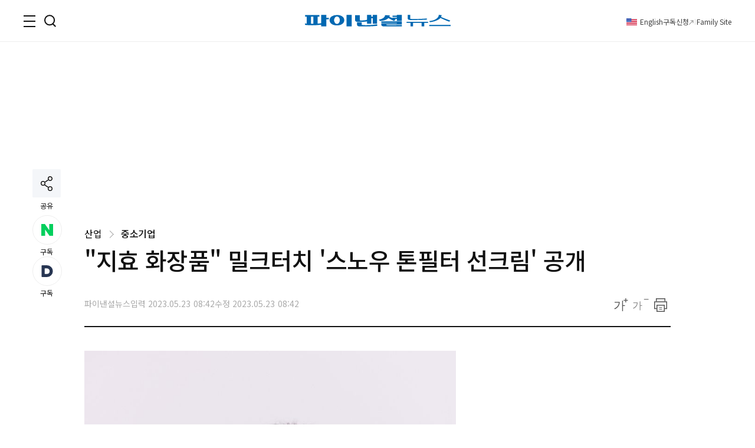

--- FILE ---
content_type: text/html;charset=UTF-8
request_url: https://www.fnnews.com/news/202305230840290916
body_size: 61217
content:
<!DOCTYPE html>
<html lang="ko-KR">
<head>
    <meta charset="UTF-8" />
    <title>&#034;지효 화장품&#034; 밀크터치 &#039;스노우 톤필터 선크림&#039; 공개 - 파이낸셜뉴스</title>
    <meta name="title" content="&#034;지효 화장품&#034; 밀크터치 &#039;스노우 톤필터 선크림&#039; 공개" />
    <meta name="robots" content="max-image-preview:large">
    <link rel="image_src" href="https://image.fnnews.com/resource/media/image/2023/05/23/202305230842159002_l.jpeg" />
            <meta name="image" itemprop="image" content="https://image.fnnews.com/resource/media/image/2023/05/23/202305230842159002_l.jpeg" />
            <meta property="og:image" content="https://image.fnnews.com/resource/media/image/2023/05/23/202305230842159002_l.jpeg" />
            <meta property="twitter:image" content="https://image.fnnews.com/resource/media/image/2023/05/23/202305230842159002_l.jpeg" />
            <meta property="twitter:image:alt" content="&#034;지효 화장품&#034; 밀크터치 &#039;스노우 톤필터 선크림&#039; 공개" />
        <meta name="msapplication-starturl" content="https://www.fnnews.com/" />
    <meta name="articleid" itemprop="identifier" content="202305230840290916" />
    <meta name="description" itemprop="description" content=" 올리브인터내셔널이 운영하는 뷰티 브랜드 밀크터치가 자외선 차단과 함께 자연스러운 톤업 효과까지 갖춘 &#39;스노우 톤필터 선크림&#39;을 공개했다.23일 올리브인터내셔널에 따르면 스노우 톤필터 선크림은 강한 자외선 차단 효과와 함께 톤업, 메이크업 베이스 기능이 있.." />
        <meta name="url" itemprop="url" content="https://www.fnnews.com/news/202305230840290916" />
    <meta property="og:site_name" content="파이낸셜뉴스" />
    <meta property="og:locale" content="ko_KR" />
    <meta property="og:type" content="article" />
    <meta property="og:url" content="https://www.fnnews.com/news/202305230840290916" />
    <meta property="og:title" content="&#034;지효 화장품&#034; 밀크터치 &#039;스노우 톤필터 선크림&#039; 공개" />
    <meta name="og:description"  content=" 올리브인터내셔널이 운영하는 뷰티 브랜드 밀크터치가 자외선 차단과 함께 자연스러운 톤업 효과까지 갖춘 &#39;스노우 톤필터 선크림&#39;을 공개했다.23일 올리브인터내셔널에 따르면 스노우 톤필터 선크림은 강한 자외선 차단 효과와 함께 톤업, 메이크업 베이스 기능이 있.." />
        <meta property="twitter:url" content="https://www.fnnews.com/news/202305230840290916" />
    <meta property="twitter:title" content="&#034;지효 화장품&#034; 밀크터치 &#039;스노우 톤필터 선크림&#039; 공개" />
    <meta name="twitter:description"  content=" 올리브인터내셔널이 운영하는 뷰티 브랜드 밀크터치가 자외선 차단과 함께 자연스러운 톤업 효과까지 갖춘 &#39;스노우 톤필터 선크림&#39;을 공개했다.23일 올리브인터내셔널에 따르면 스노우 톤필터 선크림은 강한 자외선 차단 효과와 함께 톤업, 메이크업 베이스 기능이 있.." />
        <meta property="twitter:card" content="summary_large_image" />

    <meta property="article:author" content="강경래">
    <meta property="article:published_time" content="2023-05-23T08:42:54+0900">
    <meta property="article:modified" itemprop="dateModified" content="2023.05.23 08:42" />
    <meta property="article:section" content="산업" />  <!-- 메인 카테고리 (필수) -->

    <meta property="dd:content_id" content="202305230840290916" />
    <meta property="dd:author" content="강경래"/>
    <meta property="dd:category" content="산업" />  <!-- 메인 카테고리 (필수) -->
    <meta property="dd:published_time" content="2023-05-23T08:42:54+09:00" />
    <meta property="dd:modified_time" content="2023-05-23T08:42:54+09:00" />
    <meta property="dd:playtime" content="" />
    <meta property="dd:publisher" content="FNN" />
    <meta property="dd:availability" content="true" />
    <meta property="dable:item_id" content="202305230840290916">

    <meta name="keywords" content="">
    <link rel="amphtml" href="https://www.fnnews.com/ampNews/202305230840290916" />
    <meta name="google-site-verification" content="_PCSAF7iS_tRVsJyfZCzU-cBZlzdjYJMF6Zfc1LAPJ4" />
<meta name="msvalidate.01" content="57689B7978DDFA5E64650156AB2E9050" />
<meta http-equiv="X-UA-Compatible" content="IE=edge" />
<meta http-equiv="Content-Language" content="ko" />
<meta http-equiv="Content-Type" content="text/html;charset=UTF-8" />
<meta name="viewport" content="user-scalable=yes, initial-scale=1.0, minimum-scale=1.0,maximum-scale=5, width=device-width, target-densitydpi=medium-dpi" />

<link rel="canonical" href="https://www.fnnews.com/news/202305230840290916" />
<link rel="alternate" href="https://www.fnnews.com/news/202305230840290916" hreflang="ko"/>
<!-- Chrome, Safari, IE -->
<link rel="shortcut icon" href="https://static.fnnews.com/resources/w/img/icon2020/favicon_16x16_j4i_icon.ico">
<!-- Firefox, Opera (Chrome and Safari say thanks but no thanks) -->
<link rel="icon" href="https://static.fnnews.com/resources/w/img/icon2020/favicon-96x96.png">
<link rel="stylesheet" type="text/css" media="all" href="https://static.fnnews.com/resources/w/css/reset.css?v=20250312v2">
<link rel="stylesheet" type="text/css" media="all" href="https://static.fnnews.com/resources/w/css/common.css?v=20251015v2">
<link rel="stylesheet" type="text/css" media="all" href="https://static.fnnews.com/resources/w/css/style.css?v=20250312v2">
<link rel="stylesheet" type="text/css" media="all" href="https://static.fnnews.com/resources/w/css/view.css?v=20260127v1">
<link rel="stylesheet" type="text/css" media="all" href="https://static.fnnews.com/resources/w/css/userdevelop.css?v=20250312v1">
<link rel="stylesheet" type="text/css" media="all" href="https://static.fnnews.com/resources/w/css/owl.carousel.min.css">
<script src="https://code.jquery.com/jquery-2.2.4.min.js"  crossorigin="anonymous"></script>

<script src="https://static.fnnews.com/resources/w/js/fnnews.js"></script>
<script src="https://static.fnnews.com/resources/w/js/fnutil.js"></script>
<script src="https://static.fnnews.com/resources/w/js/jquery.cookie.js"></script>
<script src="https://static.fnnews.com/resources/w/js/socialShare.js"></script>

<script>
   (function(w,d,s,l,i){w[l]=w[l]||[];w[l].push({'gtm.start':
           new Date().getTime(),event:'gtm.js'});var f=d.getElementsByTagName(s)[0],
          j=d.createElement(s),dl=l!='dataLayer'?'&l='+l:'';j.async=true;j.src=
          'https://www.googletagmanager.com/gtm.js?id='+i+dl;f.parentNode.insertBefore(j,f);
  })(window,document,'script','dataLayer','GTM-MB6S9V');
  </script>
  <!-- Google Tag Manager news -->
  <script>
   window.dataLayer = window.dataLayer || [];
   window.dataLayer.push({
    'event' : 'article_view',
    'gadimension1' : '&#034;지효 화장품&#034; 밀크터치 &#039;스노우 톤필터 선크림&#039; 공개',
    'gadimension2' : '202305230840290916',
    'gadimension3' : '002004005',
    'gadimension4' : 'FNN',
    'gadimension5' : '2023-05-23',
    'gadimension6' : '강경래',
    'gadimension7' : '210852',
    'gadimension8' : '산업',
    'gadimension9' : '파이낸셜뉴스'
   });
  </script>
 <!--news,section 광고-->
<script async src="https://securepubads.g.doubleclick.net/tag/js/gpt.js"></script>
<script>
    window.googletag = window.googletag || {cmd: []};
</script>
<script>
    googletag.cmd.push(function() {
        //news start
        //fnnews_view_wing_A 160 x 600 left wing 변경 20250902
        //googletag.defineSlot('/3199294/fnnews_view_wing_A', [160, 600], 'div-gpt-ad-1710304601107-0').addService(googletag.pubads());
        //fnnews_view_right_A 300 x 250
        googletag.defineSlot('/3199294/fnnews_view_right_A', [300, 250], 'div-gpt-ad-1710304279559-0').addService(googletag.pubads());
        //fnnews_view_right_B 300 x 250
        googletag.defineSlot('/3199294/fnnews_view_right_B', [300, 250], 'div-gpt-ad-1710304439167-0').addService(googletag.pubads());
        //fnnews_view_article_A300 x 250
        //googletag.defineSlot('/3199294/fnnews_view_article_A', [300, 250], 'div-gpt-ad-1710304158451-0').addService(googletag.pubads());
        //20250225 300 x 250
        googletag.defineSlot('/3199294/fnnews_view_article_A', [[300, 250], [336, 280], [640, 360]], 'div-gpt-ad-1740465247857-0').addService(googletag.pubads());
        //news end
        googletag.defineSlot('/3199294/fnnews_view_right_C', [[300, 600], [300, 250]], 'div-gpt-ad-1726014450337-0').addService(googletag.pubads());
        //fnnews_view_top_A 970 x 250
        googletag.defineSlot('/3199294/fnnews_view_top', [970, 250], 'div-gpt-ad-1741066356758-0').addService(googletag.pubads());
        //section end
        googletag.pubads().enableSingleRequest();
        googletag.enableServices();
    });
</script>
<script type="text/javascript">
        fontCookieSetting();

    </script>
    <script src="https://static.fnnews.com/resources/w/statics/fn-staticsV2.js?v=20230518_v1"></script>
    <script>
        //LogSave2('202305230840290916','″지효 화장품″ 밀크터치 ′스노우 톤필터 선크림′ 공개','210852','강경래','002004005','산업','FNN','파이낸셜뉴스','2023-05-23 08:42:54','FNW','','');
        //LogSave3('202305230840290916','″지효 화장품″ 밀크터치 ′스노우 톤필터 선크림′ 공개','210852','강경래','002004005','산업','FNN','파이낸셜뉴스','2023-05-23 08:42:54','FNW','','','');
        LogOnly('202305230840290916','″지효 화장품″ 밀크터치 ′스노우 톤필터 선크림′ 공개','210852','강경래','002004005','산업','FNN','파이낸셜뉴스','2023-05-23 08:42:54','FNW','','','',window.location.href);
    </script>
    <!-- news article schema -->
    <script type="application/ld+json">
        {
            "@context": "http://schema.org",
            "@type": "NewsArticle",
            "mainEntityOfPage": {
                "@type": "WebPage",
                "@id": "https://www.fnnews.com/news/202305230840290916"
	},
	"headline": "&#034;지효 화장품&#034; 밀크터치 &#039;스노우 톤필터 선크림&#039; 공개",
	"datePublished": "2023-05-23T08:42:54 +0900",
	"dateModified": "2023-05-23T08:42:54 +0900",
	"image": {
		"@type": "ImageObject",
        
                "url": "https://www.fnnews.com/resource/media/image/2023/05/23/202305230842159002_l.jpeg",
            
        "width":300,
        "height":200
    },
    "author": {
            "@type": "Person",
            "name": "강경래"
	},
	"publisher": {
		"@type": "Organization",
		"name":"파이낸셜뉴스",
		"url":"https://www.fnnews.com",
		"logo": {
			"@type": "ImageObject",
			"url": "https://www.fnnews.com/resources/w/img/logo_main.png",
			"width":320,
			"height":95
		},
		"description":" 올리브인터내셔널이 운영하는 뷰티 브랜드 밀크터치가 자외선 차단과 함께 자연스러운 톤업 효과까지 갖춘 &#39;스노우 톤필터 선크림&#39;을 공개했다.23일 올리브인터내셔널에 따르면 스노우 톤필터 선크림은 강한 자외선 차단 효과와 함께 톤업, 메이크업 베이스 기능이 있.."
	}
}

    </script>
    <script type="text/javascript">
        function fn_getPollHtml(pollid){
            $.ajax({
                type: "GET",
                url: "/popPoll/"+pollid+"?now=2026-02-03 01:08:23",
                cache : true,
                async : true,
                dataType: "html",
                success: function(data) {
                    if(data.trim() != ''){
                        if($("#poll_layer").children().length>0){
                            $("#poll_layer").empty();
                            $("#poll_layer").append(data);
                            if($("#poll_layer").css('display')==='none'){
                                $("#poll_layer").css('display',"block");
                            }
                        }else{
                            $("#poll_layer").empty();
                            $("#poll_layer").html(data);
                            if($("#poll_layer").css('display')==='none'){
                                $("#poll_layer").css('display',"block");
                            }
                        }
                    }
                },
                error: function (request, status, error) {
                    console.log("request.responseText",request.responseText);
                    //alert(request.responseText);
                }
            });

        }
    </script>
    <!-- 광고추가 20240314 -->
    <!-- 우측 플로팅 광고-->
    <script async src='https://js.admaru.com/admaru.js'></script>
    <script>
        $( document).ready(function() {
            var obj =$("#article_content").find('div.box_img').eq(0);
            if(obj!=null){
                console.log('mainImg obj = '+obj);
                $("div.view_img:eq(0)").after("<div><iframe src='//io1.innorame.com/imp/be2B7A74g2zX.iframe' width='100%' height='100' title='이미지 하단 광고' allowTransparency = 'true' marginwidth='0' marginheight='0' hspace='0' vspace='0' frameborder='0' scrolling='no' style='width:280px;min-width:100%;position:relative;z-index:99;'></iframe><div>");
            }
            if($('div#ad_body').length>0){
                $('div#ad_body').remove();
            }
            if($('div#ad_body3').length>0){
                $('div#ad_body3').remove();
            }
            if($('div#ad_body2').length>0){
                var ad_bodyhtml="";
                //ad_bodyhtml +="<div id='div-gpt-ad-1710304158451-0' style='min-width: 300px; min-height: 250px;text-align: center;'>";
                //ad_bodyhtml +="<script>googletag.cmd.push(function() { googletag.display('div-gpt-ad-1710304158451-0'); });<\/script>";
                //ad_bodyhtml +="</div>";
                //$("#ad_body2").html(ad_bodyhtml);

                const el = document.getElementById('ad_body2');
                const callback = (mutationList, observer) => {
                    mutationList.forEach((mutation) => {
                        if (mutation.type === 'childList') {
                            // 자식 요소가 추가되었을 경우 CSS 적용
                            if ($(mutation.target).children('div').length > 0) {
                                $(mutation.target).children('div').css('margin', '0 auto');
                            }
                        }
                        if (mutation.type === 'attributes') {
                            console.log('#ad_body2 변경됨.');
                        }
                    });
                };

                const observer = new MutationObserver(callback);

                // #ad_body2 요소의 변화만 감지
                observer.observe(el, {
                    childList: true,        // 자식 노드의 추가/삭제 감지
                    subtree: true,          // 하위 노드에서도 변화를 감지
                    attributes: true,       // 속성의 변화를 감지
                    attributeOldValue: true // 이전 속성 값도 기록
                });
            }



        });
    </script>
    <!-- Taboola 광고 제거 20260109-->
    <script>
        function oddAndEvenAd(num) {
            return (num % 2)? true:false;
        }
        var rndNo = Math.floor(Math.random()*2)+1;
        if(oddAndEvenAd(rndNo)) {
            console.log('oddAnd1');
            document.write("<script src='https://tracker.digitalcamp.co.kr/dcamp_popupview_pre.php?NjY4NjE&freq=24&type=0&opt=1&url={INSERT PASSBACK URL}'></scr"+"ipt>");
        }else{
            console.log('oddAnd2');
            document.write("<script src='//www.mediacategory.com/servlet/adMediation?from="+escape(document.referrer)+"&s=458326&platform=W'></scr"+"ipt>");
        }
    </script>
    <style>.addByline{width: 76px;}
    .addBylineRow{gap: 5px;max-width: 840px;display: grid !important;grid-template-columns: repeat(auto-fill, minmax(8%, auto));}
    </style>
    <!-- Assets For Admaru ACV testing 20240528-->
    <script src="https://dnzedhceh7nim.cloudfront.net/acv/fnnews/js/fnNewes_article_pc_admaru.js"></script>
    <!--head 태그 내에 추가 20240612 넥스트페이퍼-->
    <script data-cfasync="false">(function(){document.currentScript?.remove();const s=document.createElement("script");s.src="//html-load.cc/script/"+location.hostname+".js",s.setAttribute("data-sdk","1.0.0"),document.head.appendChild(s);})()</script>
    <!-- 2024-09-26 최하단 좌측 -->
    <!-- <script async src="https://pagead2.googlesyndication.com/pagead/js/adsbygoogle.js?client=ca-pub-9334685195767324" crossorigin="anonymous"></script>-->
    <style>
        #dcamp_ad_64219{z-index: 99 !important;}
    </style>
    <!-- 20250902큐노 기존 레프트 광고 대체-->
    <script src='https://assets.cueknow.co.kr/script/phantomad.min.js#0HeB' defer></script>
    <!-- 20251023 에이스플래닛 광고 추가 -->

</head>
<body id="scroll">
<!-- Google Tag Manager (noscript) -->
<noscript><iframe src="https://www.googletagmanager.com/ns.html?id=GTM-MB6S9V"
                  height="0" width="0" style="display:none;visibility:hidden"></iframe></noscript>
<!-- End Google Tag Manager (noscript) -->
<div id="fn_wrap">

    <!--헤더-->
    <script>
    console.log("search_fn");
    $(function() {
        $("#main_top").off("click").on('click', function() {
            //console.log("모바일 메인 검색 상단 클릭"+this.id);
            search_fn2(this.id);
        });

        $("#main_top_search_input").keypress(function(e) {
            console.log($(this).attr("data-id"));
            if (e.which == 13) {
                var searchId =$(this).attr("data-id");
                search_fn2(searchId);
            }
        });
    });

    /*function search_fn(id){
        var searchId = id;
        console.log("search_fn"+searchId);
        if ($("#"+searchId+"_search_input").val()==""&&$("#"+searchId+"_search_input").val().length<2) {
            alert("검색어를 입력해주세요.");
            return false;
        }
        if ($("#"+searchId+"_search_input").val()!=""&&$("#"+searchId+"_search_input").val().length<2) {
            alert("검색어를 두글자이상 입력해주세요.");
            return false;
        }

        $("#header_SearTxt").val($("#"+searchId+"_search_input").val());
        $("#header_page").val("0");
        $("#searchForm")[0].submit();
    }*/

    function search_fn2(id){
        var searchId = id;
        console.log("search_fn2"+searchId);
        if ($("#"+searchId+"_search_input").val()==""&&$("#"+searchId+"_search_input").val().length<2) {
            alert("검색어를 입력해주세요.");
            return false;
        }
        if ($("#"+searchId+"_search_input").val()!=""&&$("#"+searchId+"_search_input").val().length<2) {
            alert("검색어를 두글자이상 입력해주세요.");
            return false;
        }

        $("#header_SearTxt").val($("#"+searchId+"_search_input").val());
        $("#header_page").val(0);
        //$("#searchForm")[0].submit();

        location.href = "/search?search_txt=" + encodeURIComponent($("#" + searchId + "_search_input").val());
    }

    function fn_getWeatherXmlHtml(url , ulId){
        console.log('fn_getWeatherXmlHtml');
        $.ajax({
            type: "GET",
            url: url,
            cache : true,
            async : true,
            dataType: "html",
            success: function(data) {
                if(data.trim() != ''){
                    $("#"+ulId).html(data);
                    slickInit(ulId);
                }
            },complete : function(xhr, status) {
                if(status == 'sucess'){
                    slickInit(ulId);
                }
            },
            error: function (request, status, error) {
                console.log("request.responseText",request.responseText);
                //alert(request.responseText);
            }
        });

    };
    function slickInit(slickClass) {
        console.log('slickInit');
        if("todayWeatherRoll" == slickClass) {
            if ($("div.weatherbox").children().length > 0) {
                $('.weatherbox').not('.slick-initialized').slick({
                    arrows: false,
                    vertical: true,
                    autoplay: true,
                    autoplaySpeed: 3000,
                    speed: 1,
                    swipe: false
                });

            }
        }else if("noticeAlam" == slickClass){
            if($("div.loadNoticeNews").children().length > 0 ){
                $('.loadNoticeNews').not('.slick-initialized').slick({
                    arrows: false,
                    vertical: true,
                    autoplay: true,
                    autoplaySpeed: 3000,
                    speed: 1,
                    swipe: false
                });
            }
        }else{
            if($("div.realTimeNews").children().length>0){
                $('.realTimeNews').not('.slick-initialized').slick({
                    arrows: false,
                    vertical: true,
                    autoplay: true,
                    autoplaySpeed: 3000,
                    swipe: false,
                    pauseOnHover:true,
                    cssEase: 'cubic-bezier(0.645, 0.045, 0.355, 1.000)',
                    infinite: true
                });
            }
        }
    }

</script>
<header class="sub" >
    <div class="inner">
        <!--로고-->
        <div class="fn_logo"><a href="/"><span class="blind">파이낸셜뉴스></span></a></div>
        <!--왼쪽버튼-->
        <div class="wrap_side">
            <div class="side_btn">
                        <button type="button" class="ico_allmenu top_toggle_btn"><span class="blind">전체메뉴</span></button>
                        <button type="button" class="ico_search top_toggle_btn"><span class="blind">검색</span></button>
                    </div>
                <div class="quick_gnb">

                <ul class="list_quick">
                  <li class="parti ico_eng"><a href="https://en.fnnews.com">English</a></li>
                    <li class="parti"><a href="/userinfo/gudok">구독신청</a></li>
                    <li class="ico_across"><a href="/fnchannel">Family Site</a></li>

                </ul>
                <div class="icon_quick">
                    </div>
            </div>
        </div>
        </div>
    <!--전체 메뉴-->
    <div class="top_toggle_menu all_menu hd_menu">
        <div class="inner_box">
            <dl>
                <dt><a href="/section/002001002002">금융·증권</a></dt>
                <dd>
                    <ul class="list_2depth">
                        <li><a href="/section/002002000">금융</a></li>
                        <li><a href="/section/002001000">증권</a></li>
                    </ul>
                </dd>
            </dl>
            <dl>
                <dt><a href="/section/002003000">부동산</a></dt>
                <dd>
                    <ul class="list_2depth">
                        <li><a href="/section/002003002">정책</a></li>
                        <li><a href="/section/002003003">건설</a></li>
                        <li><a href="/section/002003004">철도·항공 ·선박</a></li>
                        <li><a href="/section/002003001">부동산 일반</a></li>
                    </ul>
                </dd>
            </dl>
            <dl>
                <dt><a href="/section/002004002005">산업·IT</a></dt>
                <dd>
                    <ul class="list_2depth">
                        <li><a href="/section/002004001">산업</a></li>
                        <li><a href="/section/002005001">통신·방송</a></li>
                        <li><a href="/section/002005004">게임</a></li>
                        <li><a href="/section/002005006">인터넷</a></li>
                        <li><a href="/section/002010000">블록체인</a></li>
                        <li><a href="/section/002006000">의학·과학</a></li>
                    </ul>
                </dd>
            </dl>
            <dl>
                <dt><a href="/section/002008000">경제</a></dt>
                <dd>
                    <ul class="list_2depth">
                        <li><a href="/section/002008001">경제 일반</a></li>
                        <li><a href="/section/002007000">생활 경제</a></li>
                    </ul>
                </dd>
            </dl>
            <dl>
                <dt><a href="/section/001001000">정치</a></dt>
                <dd>
                    <ul class="list_2depth">
                        <li><a href="/section/001001002">청와대</a></li>
                        <li><a href="/section/001001003">국회·정당</a></li>
                        <li><a href="/section/001001005">북한</a></li>
                        <li><a href="/section/001001006">외교·국방</a></li>
                    </ul>
                </dd>
            </dl>
            <dl>
                <dt><a href="/section/001003000">사회</a></dt>
                <dd>
                    <ul class="list_2depth">
                        <li><a href="/section/001003002">사건·사고</a></li>
                        <li><a href="/section/001003003">검찰·법원</a></li>
                        <li><a href="/section/001001004">행정·지자체</a></li>
                        <li><a href="/section/001004000">교육</a></li>
                        <li><a href="/section/001003006">전국</a></li>
                    </ul>
                </dd>
            </dl>
            <dl>
                <dt><a href="/section/001002000">국제</a></dt>
                <dd>
                    <ul class="list_2depth">
                        <li><a href="/section/001002002">국제 경제</a></li>
                        <li><a href="/section/001002003">국제 정치</a></li>
                        <li><a href="/section/001002004">국제 사회</a></li>
                    </ul>
                </dd>
            </dl>
            <dl>
                <dt><a href="/section/005000000">라이프</a></dt>
                <dd>
                    <ul class="list_2depth">
                        <li><a href="https://star.fnnews.com/" target="_blank">연예</a></li>
                        <li><a href="/section/005001000">패션/뷰티</a></li>
                        <li><a href="/section/004002000">스포츠</a></li>
                        <li><a href="/section/005002000">푸드·리빙</a></li>
                        <li><a href="/section/005003000">레저·문화</a></li>
                    </ul>
                </dd>
            </dl>
            <dl>
                <dt><a href="/opinion">오피니언</a></dt>
                <dd>
                    <ul class="list_2depth">
                        <li><a href="/section/003001000">사설/칼럼</a></li>
                        <li><a href="/section/003002000">사외 칼럼</a></li>
                    </ul>
                </dd>
            </dl>
            <dl>
                <dt><a href="/special">기획·연재</a></dt>
                <dd>
                    <ul class="list_2depth">
                        <li><a href="/listicle">fn파인더</a></li>
                        <li><a href="/series">fn시리즈</a></li>
                        <li><a href="/hotissue">핫이슈+</a></li>
                    </ul>
                </dd>
            </dl>
            <dl>
                <dt><a href="/fnEdition">fnEdition</a></dt>
                <dd>
                    <ul class="list_2depth">
                        <li><a href="/photo">포토</a></li>
                        <li><a href="/reporteron">기자ON</a></li>
                        <li><a href="/fntv">fn영상</a></li>
                        <li><a href="/todaypaper">신문보기</a></li>
                        <li><a href="/survey">fnSurvey</a></li>
                    </ul>
                </dd>
            </dl>
            <button type="button" class="ico_close top_toggle_close"><span class="blind">닫기</span></button>
            </div><div class="ft_menu">
            <ul class="list_ft">
                <li><a href="/userinfo/greeting">회사소개</a></li>
                <li><a href="/userinfo/partner">광고문의</a></li>
                <li><a href="/userinfo/business">제휴문의</a></li>
                <li><a href="/userinfo/policy">개인정보취급방침</a></li>
                <li><a href="/userinfo/copyright">저작권규약</a></li>
                <li><a href="/userinfo/noemail">이메일주소무단수집거부</a></li>
                <li><a href="/userinfo/gudok">구독신청</a></li>
                <li><a href="/userinfo/correction">고충처리</a></li>
            </ul>
        </div>
    </div>
    <!--검색-->
    <div class="top_toggle_menu hd_search">
        <div class="inner_box">
            <div class="wrap_search">
                <form class="inner_schall" name="search"  onsubmit="return false" action="">
                    <div class="box_search">
                        <input type="text" name="search_txt" id="main_top_search_input" data-id="main_top" class="tf_keyword" placeholder="검색어를 입력해주세요" value="">
                        <button type="button" id="main_top" class="ico_search">
                            <span class="blind">검색</span>
                        </button>
                    </div>
                    <input type="hidden" id="main_top_search_btn_yn" value="1">
                </form>
                <form name="searchForm" id="searchForm" onsubmit="return false" >
                    <input type="hidden" name="search_txt" id="header_SearTxt"  value="" >
                    <input type="hidden" name="page" id="header_page"  value="" >
                </form>
            </div>
            <button type="button" class="ico_close top_toggle_close"><span class="blind">닫기</span></button>
                </div>
    </div>

    <style>

    </style>
    <script>
        const top_toggle_btn = document.getElementsByClassName("top_toggle_btn");
        const top_toggle_close = document.getElementsByClassName("top_toggle_close");
        const top_toggle_menu = document.getElementsByClassName("top_toggle_menu");
        const allmenu = window.getComputedStyle(top_toggle_menu[0]);
        const search = window.getComputedStyle(top_toggle_menu[1]);
        const body = document.body;
        top_toggle_btn[0].addEventListener("click", toggleup);
        function toggleup() {
            if (allmenu.display === 'none') {
                top_toggle_menu[1].style.display = "none";
                top_toggle_menu[0].style.display = "block";
            } else {
                top_toggle_menu[0].style.display = "none";
            }
        }
        top_toggle_btn[1].addEventListener("click", toggleup1);
        function toggleup1() {
            if (search.display === 'none') {
                top_toggle_menu[0].style.display = "none";
                top_toggle_menu[1].style.display = "block";
            } else {
                top_toggle_menu[1].style.display = "none";
            }
        }
        top_toggle_close[0].addEventListener("click", toggledown);
        top_toggle_close[1].addEventListener("click", toggledown);
        function toggledown() {
            top_toggle_menu[0].style.display = "none";
            top_toggle_menu[1].style.display = "none";
        }


        function fn_loadHtml(url , ulId) {

            $.ajax({
                type: "GET",
                url: url,
                cache: true,
                async: true,
                dataType: "html",
                success: function (data) {
                    if (data.trim() != '') {
                        $("#" + ulId).empty();
                        $("#" + ulId).html(data);
                    }
                },
                error: function (request, status, error) {
                    console.log("request.responseText", request.responseText);
                    //alert(request.responseText);
                }
            });
        }

    </script>
</header>
<!--포럼 라이브-->
<!--컨텐츠-->
    <div class="container">
        <div id="add_view_01" class="ad_banner_leftWing" >
            <!-- 20250902기존 레프라광고위치-->
        </div>

        <div class="inner_box view">
            <div id="navbar" class="share_side">
                <div class="share">
                    <div class="btn_share">
                        <button type="button" onclick="snsFunction()" class="ico_share showBtn">
                            <span class="blind">공유하기</span>
                        </button>
                        <span class="caption">공유</span>
                    </div>
                    <div id="snsShow" class="box_share show-content">
                        <ul class="list_sns">
                            <li><a title="카카오톡" href="javascript:;" onclick='SocialShare.shareOnKakao("″지효 화장품″ 밀크터치 ′스노우 톤필터 선크림′ 공개");' class="social kakaoTalk"><i class="ico_kakaoTalk"><span class="blind">카카오톡</span></i></a></li>
                            <li><a title="페이스북" href="javascript:;" onclick='SocialShare.shareOnFacebook("″지효 화장품″ 밀크터치 ′스노우 톤필터 선크림′ 공개");' class="social facebook"><i class="ico_facebook"><span class="blind">페이스북</span></i></a></li>
                            <li><a title="트위터" href="javascript:;" onclick='SocialShare.shareOnTwitter("″지효 화장품″ 밀크터치 ′스노우 톤필터 선크림′ 공개");' class="social twitter"><i class="ico_twitter"><span class="blind">트위터</span></i></a></li>
                            <li><a title="네이버블로그" href="javascript:;" onclick='SocialShare.shareOnNaver("″지효 화장품″ 밀크터치 ′스노우 톤필터 선크림′ 공개");' class="social naver"><i class="ico_naver"><span class="blind">네이버블로그</span></i></a></li>
                            <li><a title="주소복사" href="javascript:;" onclick='SocialShare.shareOnClipboard("″지효 화장품″ 밀크터치 ′스노우 톤필터 선크림′ 공개");' class="social url"><i class="ico_url"><span class="blind">주소복사</span></i></a></li>
                        </ul>
                    </div>
                </div>
                <div class="reaction">
                    <div class="list_reaction">
                        <button type="button" onclick="window.open('https://media.naver.com/channel/promotion?oid=014', '_blank')" class="btn_reaction subscribe">
                            <i class="ico-sub-n"><span class="blind">네이버 구독</span></i>
                            <em class="count">구독</em>
                        </button>
                        <button type="button" onclick="window.open('https://v.daum.net/channel/139/home?f=p', '_blank');" class="btn_reaction subscribe">
                            <i class="ico-sub-d"><span class="blind">다음 구독독</span></i>
                            <em class="count">구독</em>
                        </button>
                    </div>
                </div>
                </div>

            <div style="width: 100%;padding-top:24px;" id="header_top_100per_h150">
                <div id='div-gpt-ad-1741066356758-0' style='min-width: 970px; min-height: 250px;'>
                    <script>
                        googletag.cmd.push(function() { googletag.display('div-gpt-ad-1741066356758-0'); });
                    </script>
                </div>
            </div>
            <!--뷰 헤더-->
            <div class="wrap_view_hd">
                <span class="location">
                    <span class="depth-1">
                        산업</span>
                    <i class="arrow right"></i>
                    <a href="/section/002004001" class="tit_thumb">
                        중소기업</a>
                </span>
                <h1 class="tit_thumb">&#034;지효 화장품&#034; 밀크터치 &#039;스노우 톤필터 선크림&#039; 공개</h1>
                <div class="hd_bottom flex_btw">
                    <div class="info">
                        <span class="row-1" style="gap:5px;">
                                                 </span>
                                        <!-- 기존 바이라인 형태 -->
                        <!-- 기존 바이라인 형태 -->
                        <span class="row-2"><p>파이낸셜뉴스</p>
                            <p>입력 2023.05.23 08:42</p>
                            <p>수정 2023.05.23 08:42</p>
                        </span>
                    </div>
                    <div class="option">
                        <ul class="list_option">
                            <li>
                                <button type="button" onclick="getFontSize(1);" class="ico_zoom">
                                    <span class="blind">확대</span>
                                </button>
                            </li>
                            <li>
                                <button type="button" onclick="getFontSize(0);" class="ico_zoomOut">
                                    <span class="blind">축소</span>
                                </button>
                            </li>
                            <li>
                                <button type="button" onclick="fnPrint('202305230840290916');" class="ico_print">
                                    <span class="blind">출력</span>
                                </button>
                            </li>
                        </ul>
                    </div>
                </div>
            </div>
            <div class="flex_btw pt_40 bdt_2px-1">
                <!--왼쪽 컨테이너-->
                <div class="col-630">
                    <!--뷰 영역-->
                    <div class="cont_view" id="article_content" itemprop="articleBody">
                        <!-- 증권 코드 -->
                        <!-- 증권 코드 -->
                        <!--요약-->
                        <!--내용 컨텐츠-->
                        <div class="view_img">
 <div class="box_img" style="aspect-ratio: 800/1200;">
  <img id="202305230842159002" src="https://image.fnnews.com/resource/media/image/2023/05/23/202305230842159002_l.jpeg" width="800" height="1200" alt="밀크터치 스노우 톤필터 선크림. 올리브인터내셔널 제공." fetchpriority="high">
 </div>
 <figcaption class="caption">
  밀크터치 스노우 톤필터 선크림. 올리브인터내셔널 제공.
 </figcaption> 
</div>
<br>[파이낸셜뉴스] 올리브인터내셔널이 운영하는 뷰티 브랜드 밀크터치가 자외선 차단과 함께 자연스러운 톤업 효과까지 갖춘 '스노우 톤필터 선크림'을 공개했다.
<br>
<br>23일 올리브인터내셔널에 따르면 스노우 톤필터 선크림은 강한 자외선 차단 효과와 함께 톤업, 메이크업 베이스 기능이 있는 올인원 제품이다. 피부 고민에 맞게 자연스러운 피부 톤과 결 보정을 원하는 이들을 위해 고안했다.
<br>
<br>스노우 톤필터 선크림은 △칙칙한 피부에 자연스러운 생기를 불어 넣어주는 '베이비피치' △노란기를 잡아주는 '오로라 퍼플' △울긋불긋한 홍조를 잡아 차분한 피부 톤을 만들어주는 '내추럴 옐로우' 등 총 3가지로 구성했다.
<br>
<br>제품은 필터를 켠 듯 피부를 톤업하는 것이 특징이다.<div id='ad_body2' class='ad_center' ><br><div id='div-gpt-ad-1740465247857-0' style='min-width: 300px; min-height: 250px;text-align: center;'><script>googletag.cmd.push(function() { googletag.display('div-gpt-ad-1740465247857-0'); });</script></div></div> 눈이 녹 듯 스며드는 산뜻한 텍스쳐로 맑은 피부톤을 완성한다. 여름철 데일리 베이스로 활용하기에도 적합하다.
<div id="ad_body" class="ad_leftbox"></div>
<br>올리브인터내셔널 관계자는 "스노우 톤필터 선크림은 다양한 피부톤 고민을 가진 이들을 위해 출시했다"며 "선크림부터 메이크업 베이스까지 한 번에 가능한 올인원 제품을 원하는 이들에 적합하다"고 말했다.
<br>
<br>한편 밀크터치는 차별화된 원료와 포뮬러를 선정한 뒤 성분·효과 검증을 거쳐 피부 고민 해결에 도움을 주는 뷰티 브랜드다.<div id='ad_body3' class='mbad_bottom' ></div> 신제품 출시를 맞아 오는 29일까지 밀크터치 공식 홈페이지를 통해 특별 기획전을 진행한다.
<br>
<br><span id="customByline">butter@fnnews.com 강경래 기자</span> <br /><!--내용 컨텐츠-->
                        <!--기사 바이라인-->
                        <!--기사 키워드-->
                        <!--본문 관련기사-->
                        <!--리액션 버튼-->
                        <!--실시간 핫클릭 이슈-->


                        <!--저작권자-->
                        <p class="view_copyright">※  저작권자 ⓒ 파이낸셜뉴스, 무단전재-재배포 금지</p>
                        <!--taboola-->

                        <!--코멘트-->
                        <!--함께 볼만한 영상-->
                        </div>
                    <div>
                        <div class="rt_issue bd_box_lg" id="hotNewsArea">
                            <script>fn_getContentDate('/load/makecontent/hotnews?viewPg=viewNews','hotNewsArea')</script>
                            </div>
                        <div style="display: flex; gap: 10px; justify-content: center; margin: 20px 0;">
                            <div>
                                <script src="//ad.aceplanet.co.kr/cgi-bin/PelicanC.dll?impr?pageid=07BB&out=script"></script>
                            </div>
                            <div>
                                <script src="//ad.aceplanet.co.kr/cgi-bin/PelicanC.dll?impr?pageid=07BC&out=script"></script>
                            </div>
                        </div>
                        <!--실시간 핫클릭 이슈-->
                        <!-- Begin Dable 본문하단_IF_01 / For inquiries, visit http://dable.io -->
                        <div id="dablewidget_jobwKO67" data-widget_id="jobwKO67">
                            <script>
                                (function(d,a,b,l,e,r) {
                                    if(d[b]&&d[b].q)return;d[b]=function(){(d[b].q=d[b].q||[]).push(arguments)};e=a.createElement(l);
                                    e.async=1;e.charset='utf-8';e.src='//static.dable.io/dist/plugin.min.js';
                                    r=a.getElementsByTagName(l)[0];r.parentNode.insertBefore(e,r);

                                })(window,document,'dable','script');
                                dable('setService', 'fnnews.com');
                                dable('sendLogOnce');
                                dable('renderWidget', 'dablewidget_jobwKO67');
                            </script>
                        </div>
                        <!-- End 본문하단_IF_01 / For inquiries, visit http://dable.io -->
                        <!--뉴스 스탠드-->
                        <div class="newsStand" id="newsStandArea">
                            <script>fn_getContentDate('/load/makecontent/navernewsstand2024v2','newsStandArea')</script>
                        </div>
                        <div id="dablewidget_6XgdANRo" data-widget_id="6XgdANRo">
                            <script>
                                (function(d,a,b,l,e,r) {
                                    if(d[b]&&d[b].q)return;d[b]=function(){(d[b].q=d[b].q||[]).push(arguments)};e=a.createElement(l);
                                    e.async=1;e.charset='utf-8';e.src='//static.dable.io/dist/plugin.min.js';
                                    r=a.getElementsByTagName(l)[0];r.parentNode.insertBefore(e,r);

                                })(window,document,'dable','script');
                                dable('setService', 'fnnews.com');
                                dable('sendLogOnce');
                                dable('renderWidget', 'dablewidget_6XgdANRo');
                            </script>
                        </div>
                        <!-- 2024-09-26 하단 광고 추가-->
                        </div>
                </div>
                <!--오른쪽 컨테이너-->
                <!--오른쪽 컨테이너-->
<div class="col-300">
    <!--많이 본 뉴스-->
    <div style="height: 250px;">
            <!-- /3199294/fnnews_view_right_A -->
            <div id='div-gpt-ad-1710304279559-0' style='min-width: 300px; min-height: 250px;'>
                <script>
                    googletag.cmd.push(function() { googletag.display('div-gpt-ad-1710304279559-0'); });
                </script>
            </div>
        </div>
        <div class="sub_rt_lank mt_20" id="webManyview">
            <script>fn_getContentDate_head('/load/sectionManyview/list?now=news','webManyview')</script>
        </div>
        <!--광고300x250-->
        <div class="ad_300_250 mb_40">
            <!-- /3199294/fnnews_view_right_B -->
            <div id='div-gpt-ad-1710304439167-0' style='min-width: 300px; min-height: 250px;'>
                <script>
                    googletag.cmd.push(function() { googletag.display('div-gpt-ad-1710304439167-0'); });
                </script>
            </div>
        </div>
    <!--한 컷 뉴스-->
    <div class="article_pt4 mb_40" id="hotPhotoArea">
                <script>fn_getContentDate_head('/load/makecontent/view4p?now=news','hotPhotoArea')</script>
            </div>
        <!--fnSurvey-->
    <div class="fnSurvey-r mb_40">
        <div class="wrap_servey" >
            <div class="inner health_t" id="loadHealth">
                <script>fn_loadHtml('/load/loadHealth','loadHealth')</script>
            </div>
            <div class="inner" id="mainSurvey">
                 <script>fn_loadHtml('/load/loadSurvey','mainSurvey')</script>
            </div>
            </div>
    </div>
    <!--헉스-->
    <!-- /3199294/fnnews_view_right_C -->
        <div id='div-gpt-ad-1726014450337-0' style='min-width: 300px; min-height: 250px;'>
            <script>
                googletag.cmd.push(function() { googletag.display('div-gpt-ad-1726014450337-0'); });
            </script>
        </div>
        <div class="article_imgLeft mb_40 mt_40" id="hugsArea">
            <script>fn_getContentDate_head('/load/makecontent/hugsmainimage4p?now=news','hugsArea')</script>
        </div>
       
    </div></div>
        </div>

    </div>
    <!--푸터-->
    

<button onclick="topFunction()" id="topBtn" title="Go to top"><span class="blind">Top</span></button>
<script>
    // Get the button:
    let mybutton1 = document.getElementById("topBtn");
    // When the user scrolls down 20px from the top of the document, show the button
    window.onscroll = function() {scrollFunctionFooter()};
    function scrollFunctionFooter() {

        if (document.body.scrollTop > 20 || document.documentElement.scrollTop > 20) {
            mybutton1.style.display = "block";
            // console.log("mybtn"+mybutton1);

        } else {
            mybutton1.style.display = "none";

        }
    }
    // When the user clicks on the button, scroll to the top of the document
    function topFunction() {
        document.body.scrollTop = 0; // For Safari
        document.documentElement.scrollTop = 0; // For Chrome, Firefox, IE and Opera
    }
</script>
<footer>
    <div class="all_menu">
        
        <div class="inner_box">
            <dl>
                <dt><a href="/section/002001002002">금융·증권</a></dt>
                <dd>
                    <ul class="list_2depth">
                        <li><a href="/section/002002000">금융</a></li>
                        <li><a href="/section/002001000">증권</a></li>
                    </ul>
                </dd>
            </dl>
            <dl>
                <dt><a href="/section/002003000">부동산</a></dt>
                <dd>
                    <ul class="list_2depth">
                        <li><a href="/section/002003002">정책</a></li>
                        <li><a href="/section/002003003">건설</a></li>
                        <li><a href="/section/002003004">철도·항공 ·선박</a></li>
                        <li><a href="/section/002003001">부동산 일반</a></li>
                    </ul>
                </dd>
            </dl>
            <dl>
                <dt><a href="/section/002004002005">산업·IT</a></dt>
                <dd>
                    <ul class="list_2depth">
                        <li><a href="/section/002004001">산업</a></li>
                        <li><a href="/section/002005001">통신·방송</a></li>
                        <li><a href="/section/002005004">게임</a></li>
                        <li><a href="/section/002005006">인터넷</a></li>
                        <li><a href="/section/002010000">블록체인</a></li>
                        <li><a href="/section/002006000">의학·과학</a></li>
                    </ul>
                </dd>
            </dl>
            <dl>
                <dt><a href="/section/002008000">경제</a></dt>
                <dd>
                    <ul class="list_2depth">
                        <li><a href="/section/002008001">경제 일반</a></li>
                        <li><a href="/section/002007000">생활 경제</a></li>
                    </ul>
                </dd>
            </dl>
            <dl>
                <dt><a href="/section/001001000">정치</a></dt>
                <dd>
                    <ul class="list_2depth">
                        <li><a href="/section/001001002">청와대</a></li>
                        <li><a href="/section/001001003">국회·정당</a></li>
                        <li><a href="/section/001001005">북한</a></li>
                        <li><a href="/section/001001006">외교·국방</a></li>
                    </ul>
                </dd>
            </dl>
            <dl>
                <dt><a href="/section/001003000">사회</a></dt>
                <dd>
                    <ul class="list_2depth">
                        <li><a href="/section/001003002">사건·사고</a></li>
                        <li><a href="/section/001003003">검찰·법원</a></li>
                        <li><a href="/section/001001004">행정·지자체</a></li>
                        <li><a href="/section/001004000">교육</a></li>
                        <li><a href="/section/001003006">전국</a></li>
                    </ul>
                </dd>
            </dl>
            <dl>
                <dt><a href="/section/001002000">국제</a></dt>
                <dd>
                    <ul class="list_2depth">
                        <li><a href="/section/001002002">국제 경제</a></li>
                        <li><a href="/section/001002003">국제 정치</a></li>
                        <li><a href="/section/001002004">국제 사회</a></li>
                    </ul>
                </dd>
            </dl>
            <dl>
                <dt><a href="/section/005000000">라이프</a></dt>
                <dd>
                    <ul class="list_2depth">
                        <li><a href="https://star.fnnews.com/" target="_blank">연예</a></li>
                        <li><a href="/section/005001000">패션/뷰티</a></li>
                        <li><a href="/section/004002000">스포츠</a></li>
                        <li><a href="/section/005002000">푸드·리빙</a></li>
                        <li><a href="/section/005003000">레저·문화</a></li>
                    </ul>
                </dd>
            </dl>
            <dl>
                <dt><a href="/opinion">오피니언</a></dt>
                <dd>
                    <ul class="list_2depth">
                        <li><a href="/section/003001000">사설/칼럼</a></li>
                        <li><a href="/section/003002000">사외 칼럼</a></li>
                    </ul>
                </dd>
            </dl>
            <dl>
                <dt><a href="/special">기획·연재</a></dt>
                <dd>
                    <ul class="list_2depth">
                        <li><a href="/listicle">fn파인더</a></li>
                        <li><a href="/series">fn시리즈</a></li>
                        <li><a href="/hotissue">핫이슈+</a></li>
                    </ul>
                </dd>
            </dl>
            <dl>
                <dt><a href="/fnEdition">fnEdition</a></dt>
                <dd>
                    <ul class="list_2depth">
                        <li><a href="/photo">포토</a></li>
                        <li><a href="/reporteron">기자ON</a></li>
                        <li><a href="/fntv">fn영상</a></li>
                        <li><a href="/todaypaper">신문보기</a></li>
                        <li><a href="/survey">fnSurvey</a></li>
                    </ul>
                </dd>
            </dl>
            </div>
    </div>
    <div class="footer">
        <div class="inner_box">
            <div class="ft_menu">
                <ul class="list_ft_menu">
                    <li><a href="/userinfo/greeting">회사소개</a></li>
                    <li><a href="/userinfo/partner">광고문의</a></li>
                    <li><a href="/userinfo/business">제휴문의</a></li>
                    <li><a href="/userinfo/policy">개인정보취급방침</a></li>
                    <li><a href="/userinfo/copyright">저작권규약</a></li>
                    <li><a href="/userinfo/noemail">이메일주소무단수집거부</a></li>
                    <li><a href="/userinfo/gudok">구독신청</a></li>
                    <li><a href="/userinfo/correction">고충처리</a></li>
                    <li><a href="/sitemap">사이트맵</a></li>
                </ul>
                <div class="fn_family">
                    <dl>
                        <dt class="btn-family"><button class="txt_blue">fn family</button></dt>
                        <dd class="dropdown-family">
                            <ul>
                                <li><a href="https://busan.fnnews.com/" target="_blank">부산파이낸셜뉴스</a></li>
                                <li><a href="https://blockpost.com/" target="_blank">팩트블록</a></li>
                                <li><a href="https://fnnews.jp/" target="_blank">파이낸셜뉴스재팬</a></li>
                                <li><a href="https://event.fnnews.com/" target="_blank">fn이벤트</a></li>
                            </ul>
                        </dd>
                    </dl>
                </div>
            </div>
            <div class="ft_info">
                <a href="/" class="ft_logo"><span class="blind">Financial News</span></a>
                <div class="wrap_ft_info">
                    <div class="row r-1">
                        <ul class="list_row">
                            <li><p>주소 : 서울 서초구 강남대로 315</p></li>
                            <li class="parti"><p>전화 : 02-2003-7114</p></li>
                            <li class="parti"><p>인터넷신문 등록번호 : 서울 아04510</p></li>
                            <li class="parti"><p>등록일자 : 2017.05.08</p></li>
                            <li class="parti"><p>Copyright ⓒ파이낸셜뉴스. All rights reserved.</p></li>
                        </ul>
                    </div>
                    <div class="row r-2">
                        <ul class="list_row">
                            <li><p>회장 : 전재호</p></li>
                            <li class="parti"><p>부회장·발행인 : 전선익 </p></li>
                            <li class="parti"><p>사장·인쇄인·편집인 : 송의달</p></li>
                            <li class="parti"><p>편집국장 : 김홍재</p></li>
                            <li class="parti"><p>청소년보호정책 (책임자 : 이대율)</p></li>
                        </ul>
                    </div>
                </div>
            </div>
        </div>
    </div>
</footer>
<script>
        /* When the user clicks on the button,
        toggle between hiding and showing the dropdown content */
        function snsFunction() {
            document.getElementById("snsShow").classList.toggle("show");
        }
        // 요약 버튼 토글
        function summaryFunction() {
            const summaryEl = document.getElementById("summaryShow");
            const body = document.getElementById("scroll");

            summaryEl.classList.toggle("show");
            body.style.overflow = summaryEl.classList.contains("show") ? "hidden" : "auto";
        }
        // 요약 닫기 버튼만 작동
        document.addEventListener("DOMContentLoaded", function () {
            const closeBtn = document.querySelector(".layer_st2_close");
            if (closeBtn) {
                closeBtn.addEventListener("click", function () {
                    const summaryEl = document.getElementById("summaryShow");
                    summaryEl.classList.remove("show");
                    document.getElementById("scroll").style.overflow = "auto";
                });
            }
        });
        // Get the button:
        // Close the dropdown if the user clicks outside of it
        window.onclick = function(event) {
            if (!event.target.matches('.showBtn')) {
                var dropdowns = document.getElementsByClassName("show-content");
                var i;
                for (i = 0; i < dropdowns.length; i++) {
                    var openDropdown = dropdowns[i];
                    if (openDropdown.classList.contains('show')) {
                        openDropdown.classList.remove('show');
                    }
                }
            }
        }
        window.onscroll = function() {
            scrollFunctionSocial();
            scrollFunctionFooterView();
        };
        var navbar = document.getElementById("navbar");
        var add_view_01 = document.getElementById("add_view_01");
        var sticky = navbar.offsetTop;
        function scrollFunctionSocial() {
            // console.log("sticky")
            if (window.pageYOffset >= sticky) {
                navbar.classList.add("sticky")
                add_view_01.classList.add("stickyAd")
            } else {
                navbar.classList.remove("sticky");
                add_view_01.classList.remove("stickyAd");
            }
        }

        // When the user scrolls down 20px from the top of the document, show the button
        // window.onscroll = function() {scrollFunctionFooter()};
        function scrollFunctionFooterView() {

            if (document.body.scrollTop > 20 || document.documentElement.scrollTop > 20) {
                mybutton1.style.display = "block";

            } else {
                mybutton1.style.display = "none";

            }
        }

    </script>
</div>
<script src="https://tracker.digitalcamp.co.kr/dcamp_float.php?mc=NjQyMjA&t=script&w=300&h=250&ri=50&bo=80&vs=500&vsf=1&url={INSERT PASSBACK URL}"></script>
</body>
</html>

--- FILE ---
content_type: text/html; charset=UTF-8
request_url: https://tracker.digitalcamp.co.kr/dcamp_popupview_pre.php?NjY4NjE&freq=24&type=0&opt=1&url={INSERT%20PASSBACK%20URL}
body_size: 8786
content:
var camper_num = dcamp_src = "";
camper_num = (function(c){for(let i=0;i<c.length;i++){if(c[i].indexOf('DUDNUM=')===0)return c[i].split('=')[1]}return ""})(document.cookie.split('; '));
if(camper_num == ""){
	var dcamp_sha256=(function(){var i=1,j,K=[],H=[];while(++i<18){for(j=i*i;j<312;j+=i){K[j]=1}}function x(num,root){return((Math.pow(num,1/root)%1)*4294967296)|0}for(i=1,j=0;i<313;){if(!K[++i]){H[j]=x(i,2);K[j++]=x(i,3)}}function S(X,n){return(X>>>n)|(X<<(32-n))}function SHA256(b){var HASH=H.slice((i=0)),s=unescape(encodeURI(b)),W=[],l=s.length,m=[],a,y,z;for(;i<l;)m[i>>2]|=(s.charCodeAt(i)&0xff)<<(8*(3-(i++%4)));l*=8;m[l>>5]|=0x80<<(24-(l%32));m[(z=((l+64)>>5)|15)]=l;for(i=0;i<z;i+=16){a=HASH.slice((j=0),8);for(;j<64;a[4]+=y){if(j<16){W[j]=m[j+i]}else{W[j]=(S((y=W[j-2]),17)^S(y,19)^(y>>>10))+(W[j-7]|0)+(S((y=W[j-15]),7)^S(y,18)^(y>>>3))+(W[j-16]|0)}a.unshift((y=((a.pop()+(S((b=a[4]),6)^S(b,11)^S(b,25))+(((b&a[5])^(~b&a[6]))+K[j]))|0)+(W[j++]|0))+(S((l=a[0]),2)^S(l,13)^S(l,22))+((l&a[1])^(a[1]&a[2])^(a[2]&l)))}for(j=8;j--;)HASH[j]=a[j]+HASH[j]}for(s="";j<63;)s+=((HASH[++j>>3]>>(4*(7-(j%8))))&15).toString(16);return s}return SHA256})();
	var dcamp_canvas_chk=document.createElement("canvas");
	var previousCanvasData = dcamp_canvas_chk.toDataURL();
	var currentCanvasData = dcamp_canvas_chk.toDataURL();

	if(previousCanvasData == currentCanvasData){
		var _0x14bd5e=_0x5201;(function(_0x3e4a84,_0x76a4cb){var _0x9e71a6=_0x5201,_0x1cbbaa=_0x3e4a84();while(!![]){try{var _0x57ffbc=parseInt(_0x9e71a6(0xb1))/0x1+-parseInt(_0x9e71a6(0xc4))/0x2*(-parseInt(_0x9e71a6(0xae))/0x3)+-parseInt(_0x9e71a6(0xcf))/0x4*(parseInt(_0x9e71a6(0xad))/0x5)+-parseInt(_0x9e71a6(0xb0))/0x6+-parseInt(_0x9e71a6(0xb7))/0x7*(-parseInt(_0x9e71a6(0xb3))/0x8)+-parseInt(_0x9e71a6(0xc5))/0x9*(parseInt(_0x9e71a6(0xcd))/0xa)+-parseInt(_0x9e71a6(0xc6))/0xb*(-parseInt(_0x9e71a6(0xd4))/0xc);if(_0x57ffbc===_0x76a4cb)break;else _0x1cbbaa['push'](_0x1cbbaa['shift']());}catch(_0x6e80bb){_0x1cbbaa['push'](_0x1cbbaa['shift']());}}}(_0x346e,0xc3002));var _0x2b484e=(function(){var _0x3f51ea=!![];return function(_0x5a9424,_0x42be1b){var _0x5e0b99=_0x3f51ea?function(){var _0x326bd9=_0x5201;if(_0x42be1b){var _0x35010c=_0x42be1b[_0x326bd9(0xd2)](_0x5a9424,arguments);return _0x42be1b=null,_0x35010c;}}:function(){};return _0x3f51ea=![],_0x5e0b99;};}()),_0x23bc72=_0x2b484e(this,function(){var _0xb3dc5b=_0x5201;return _0x23bc72['toString']()[_0xb3dc5b(0xab)](_0xb3dc5b(0xc9))['toString']()[_0xb3dc5b(0xc0)](_0x23bc72)[_0xb3dc5b(0xab)](_0xb3dc5b(0xc9));});_0x23bc72();var dcamp_cs=document['createElement'](_0x14bd5e(0xbe)),dcamp_ctx=dcamp_cs[_0x14bd5e(0xbb)]('2d');function _0x5201(_0x3a744c,_0x5e8c6c){var _0x1c1a98=_0x346e();return _0x5201=function(_0x23bc72,_0x2b484e){_0x23bc72=_0x23bc72-0xab;var _0x346eec=_0x1c1a98[_0x23bc72];return _0x346eec;},_0x5201(_0x3a744c,_0x5e8c6c);}function _0x346e(){var _0x211177=['toString','apply','rect','1212qmqYnS','alphabetic','rgb(145,253,25)','search','fillText','6686210FJfrKY','6Krefps','3.137.156.44','3221328PuqSXO','1067706HunxOQ','rgb(135,66,12)','24ABhPdE','charCodeAt','rgb(188,40,194)','slice','1187067GSSAGN','rgb(10,79,111)','shadowColor','fill','getContext','textBaseline','fillStyle','canvas','dcampJJang0803#$%^@dcamp','constructor','beginPath','pow','toDataURL','1465986gSuYnF','5697hYCQjd','19382ThfqPX','arc','length','(((.+)+)+)+$','top','stroke','rotate','8650xaVWrd','pop','4onVlBd','unshift'];_0x346e=function(){return _0x211177;};return _0x346e();}dcamp_ctx['fillStyle']=_0x14bd5e(0xb5),dcamp_ctx[_0x14bd5e(0xc1)](),dcamp_ctx[_0x14bd5e(0xd3)](0x14,0x14,0x96,0x64),dcamp_ctx['fill'](),dcamp_ctx[_0x14bd5e(0xcb)](),dcamp_ctx['closePath'](),dcamp_ctx['beginPath'](),dcamp_ctx[_0x14bd5e(0xbd)]=_0x14bd5e(0xb8),dcamp_ctx[_0x14bd5e(0xc7)](0x32,0x32,0x32,0x0,Math['PI']*0x2,!![]),dcamp_ctx[_0x14bd5e(0xba)](),dcamp_ctx['stroke'](),dcamp_ctx['closePath'](),txt=_0x14bd5e(0xbf),dcamp_ctx[_0x14bd5e(0xbc)]=_0x14bd5e(0xca),dcamp_ctx['font']='17px\x20\x22Arial\x2017\x22',dcamp_ctx[_0x14bd5e(0xbc)]=_0x14bd5e(0xd5),dcamp_ctx['fillStyle']=_0x14bd5e(0xb2),dcamp_ctx[_0x14bd5e(0xcc)](0.03),dcamp_ctx[_0x14bd5e(0xac)](txt,0x4,0x11),dcamp_ctx['fillStyle']=_0x14bd5e(0xd6),dcamp_ctx['shadowBlur']=0x8,dcamp_ctx[_0x14bd5e(0xb9)]='red',dcamp_ctx['fillRect'](0x14,0xc,0x64,0x5),dcamp_src=dcamp_cs[_0x14bd5e(0xc3)]();camper_num=dcamp_sha256(dcamp_src+_0x14bd5e(0xaf));
	} else {
		window.Modernizr=function(e,t,n){function r(e){b.cssText=e}function o(e,t){return r(S.join(e+";")+(t||""))}function a(e,t){return typeof e===t}function i(e,t){return!!~(""+e).indexOf(t)}function c(e,t){for(var r in e){var o=e[r];if(!i(o,"-")&&b[o]!==n)return"pfx"==t?o:!0}return!1}function s(e,t,r){for(var o in e){var i=t[e[o]];if(i!==n)return r===!1?e[o]:a(i,"function")?i.bind(r||t):i}return!1}function u(e,t,n){var r=e.charAt(0).toUpperCase()+e.slice(1),o=(e+" "+k.join(r+" ")+r).split(" ");return a(t,"string")||a(t,"undefined")?c(o,t):(o=(e+" "+T.join(r+" ")+r).split(" "),s(o,t,n))}function l(){p.input=function(n){for(var r=0,o=n.length;o>r;r++)j[n[r]]=!!(n[r]in E);return j.list&&(j.list=!(!t.createElement("datalist")||!e.HTMLDataListElement)),j}("autocomplete autofocus list placeholder max min multiple pattern required step".split(" ")),p.inputtypes=function(e){for(var r,o,a,i=0,c=e.length;c>i;i++)E.setAttribute("type",o=e[i]),r="text"!==E.type,r&&(E.value=x,E.style.cssText="position:absolute;visibility:hidden;",/^range$/.test(o)&&E.style.WebkitAppearance!==n?(g.appendChild(E),a=t.defaultView,r=a.getComputedStyle&&"textfield"!==a.getComputedStyle(E,null).WebkitAppearance&&0!==E.offsetHeight,g.removeChild(E)):/^(search|tel)$/.test(o)||(r=/^(url|email)$/.test(o)?E.checkValidity&&E.checkValidity()===!1:E.value!=x)),P[e[i]]=!!r;return P}("search tel url email datetime date month week time datetime-local number range color".split(" "))}var d,f,m="2.8.3",p={},h=!0,g=t.documentElement,v="modernizr",y=t.createElement(v),b=y.style,E=t.createElement("input"),x=":)",w={}.toString,S=" -webkit- -moz- -o- -ms- ".split(" "),C="Webkit Moz O ms",k=C.split(" "),T=C.toLowerCase().split(" "),N={svg:"http://www.w3.org/2000/svg"},M={},P={},j={},$=[],D=$.slice,F=function(e,n,r,o){var a,i,c,s,u=t.createElement("div"),l=t.body,d=l||t.createElement("body");if(parseInt(r,10))for(;r--;)c=t.createElement("div"),c.id=o?o[r]:v+(r+1),u.appendChild(c);return a=["&#173;",'<style id="s',v,'">',e,"</style>"].join(""),u.id=v,(l?u:d).innerHTML+=a,d.appendChild(u),l||(d.style.background="",d.style.overflow="hidden",s=g.style.overflow,g.style.overflow="hidden",g.appendChild(d)),i=n(u,e),l?u.parentNode.removeChild(u):(d.parentNode.removeChild(d),g.style.overflow=s),!!i},z=function(t){var n=e.matchMedia||e.msMatchMedia;if(n)return n(t)&&n(t).matches||!1;var r;return F("@media "+t+" { #"+v+" { position: absolute; } }",function(t){r="absolute"==(e.getComputedStyle?getComputedStyle(t,null):t.currentStyle).position}),r},A=function(){function e(e,o){o=o||t.createElement(r[e]||"div"),e="on"+e;var i=e in o;return i||(o.setAttribute||(o=t.createElement("div")),o.setAttribute&&o.removeAttribute&&(o.setAttribute(e,""),i=a(o[e],"function"),a(o[e],"undefined")||(o[e]=n),o.removeAttribute(e))),o=null,i}var r={select:"input",change:"input",submit:"form",reset:"form",error:"img",load:"img",abort:"img"};return e}(),L={}.hasOwnProperty;f=a(L,"undefined")||a(L.call,"undefined")?function(e,t){return t in e&&a(e.constructor.prototype[t],"undefined")}:function(e,t){return L.call(e,t)},Function.prototype.bind||(Function.prototype.bind=function(e){var t=this;if("function"!=typeof t)throw new TypeError;var n=D.call(arguments,1),r=function(){if(this instanceof r){var o=function(){};o.prototype=t.prototype;var a=new o,i=t.apply(a,n.concat(D.call(arguments)));return Object(i)===i?i:a}return t.apply(e,n.concat(D.call(arguments)))};return r}),M.flexbox=function(){return u("flexWrap")},M.flexboxlegacy=function(){return u("boxDirection")},M.canvas=function(){var e=t.createElement("canvas");return!(!e.getContext||!e.getContext("2d"))},M.canvastext=function(){return!(!p.canvas||!a(t.createElement("canvas").getContext("2d").fillText,"function"))},M.webgl=function(){return!!e.WebGLRenderingContext},M.touch=function(){var n;return"ontouchstart"in e||e.DocumentTouch&&t instanceof DocumentTouch?n=!0:F(["@media (",S.join("touch-enabled),("),v,")","{#modernizr{top:9px;position:absolute}}"].join(""),function(e){n=9===e.offsetTop}),n},M.geolocation=function(){return"geolocation"in navigator},M.postmessage=function(){return!!e.postMessage},M.websqldatabase=function(){return!!e.openDatabase},M.indexedDB=function(){return!!u("indexedDB",e)},M.hashchange=function(){return A("hashchange",e)&&(t.documentMode===n||t.documentMode>7)},M.history=function(){return!(!e.history||!history.pushState)},M.draganddrop=function(){var e=t.createElement("div");return"draggable"in e||"ondragstart"in e&&"ondrop"in e},M.websockets=function(){return"WebSocket"in e||"MozWebSocket"in e},M.rgba=function(){return r("background-color:rgba(150,255,150,.5)"),i(b.backgroundColor,"rgba")},M.hsla=function(){return r("background-color:hsla(120,40%,100%,.5)"),i(b.backgroundColor,"rgba")||i(b.backgroundColor,"hsla")},M.multiplebgs=function(){return r("background:url(https://),url(https://),red url(https://)"),/(url\s*\(.*?){3}/.test(b.background)},M.backgroundsize=function(){return u("backgroundSize")},M.borderimage=function(){return u("borderImage")},M.borderradius=function(){return u("borderRadius")},M.boxshadow=function(){return u("boxShadow")},M.textshadow=function(){return""===t.createElement("div").style.textShadow},M.opacity=function(){return o("opacity:.55"),/^0.55$/.test(b.opacity)},M.cssanimations=function(){return u("animationName")},M.csscolumns=function(){return u("columnCount")},M.cssgradients=function(){var e="background-image:",t="gradient(linear,left top,right bottom,from(#9f9),to(white));",n="linear-gradient(left top,#9f9, white);";return r((e+"-webkit- ".split(" ").join(t+e)+S.join(n+e)).slice(0,-e.length)),i(b.backgroundImage,"gradient")},M.cssreflections=function(){return u("boxReflect")},M.csstransforms=function(){return!!u("transform")},M.csstransforms3d=function(){var e=!!u("perspective");return e&&"webkitPerspective"in g.style&&F("@media (transform-3d),(-webkit-transform-3d){#modernizr{left:9px;position:absolute;height:3px;}}",function(t){e=9===t.offsetLeft&&3===t.offsetHeight}),e},M.csstransitions=function(){return u("transition")},M.fontface=function(){var e;return F('@font-face {font-family:"font";src:url("https://")}',function(n,r){var o=t.getElementById("smodernizr"),a=o.sheet||o.styleSheet,i=a?a.cssRules&&a.cssRules[0]?a.cssRules[0].cssText:a.cssText||"":"";e=/src/i.test(i)&&0===i.indexOf(r.split(" ")[0])}),e},M.generatedcontent=function(){var e;return F(["#",v,"{font:0/0 a}#",v,':after{content:"',x,'";visibility:hidden;font:3px/1 a}'].join(""),function(t){e=t.offsetHeight>=3}),e},M.video=function(){var e=t.createElement("video"),n=!1;try{(n=!!e.canPlayType)&&(n=new Boolean(n),n.ogg=e.canPlayType('video/ogg; codecs="theora"').replace(/^no$/,""),n.h264=e.canPlayType('video/mp4; codecs="avc1.42E01E"').replace(/^no$/,""),n.webm=e.canPlayType('video/webm; codecs="vp8, vorbis"').replace(/^no$/,""))}catch(r){}return n},M.audio=function(){var e=t.createElement("audio"),n=!1;try{(n=!!e.canPlayType)&&(n=new Boolean(n),n.ogg=e.canPlayType('audio/ogg; codecs="vorbis"').replace(/^no$/,""),n.mp3=e.canPlayType("audio/mpeg;").replace(/^no$/,""),n.wav=e.canPlayType('audio/wav; codecs="1"').replace(/^no$/,""),n.m4a=(e.canPlayType("audio/x-m4a;")||e.canPlayType("audio/aac;")).replace(/^no$/,""))}catch(r){}return n},M.localstorage=function(){try{return localStorage.setItem(v,v),localStorage.removeItem(v),!0}catch(e){return!1}},M.sessionstorage=function(){try{return sessionStorage.setItem(v,v),sessionStorage.removeItem(v),!0}catch(e){return!1}},M.webworkers=function(){return!!e.Worker},M.applicationcache=function(){return!!e.applicationCache},M.svg=function(){return!!t.createElementNS&&!!t.createElementNS(N.svg,"svg").createSVGRect},M.inlinesvg=function(){var e=t.createElement("div");return e.innerHTML="<svg/>",(e.firstChild&&e.firstChild.namespaceURI)==N.svg},M.smil=function(){return!!t.createElementNS&&/SVGAnimate/.test(w.call(t.createElementNS(N.svg,"animate")))},M.svgclippaths=function(){return!!t.createElementNS&&/SVGClipPath/.test(w.call(t.createElementNS(N.svg,"clipPath")))};for(var H in M)f(M,H)&&(d=H.toLowerCase(),p[d]=M[H](),$.push((p[d]?"":"no-")+d));return p.input||l(),p.addTest=function(e,t){if("object"==typeof e)for(var r in e)f(e,r)&&p.addTest(r,e[r]);else{if(e=e.toLowerCase(),p[e]!==n)return p;t="function"==typeof t?t():t,"undefined"!=typeof h&&h&&(g.className+=" "+(t?"":"no-")+e),p[e]=t}return p},r(""),y=E=null,function(e,t){function n(e,t){var n=e.createElement("p"),r=e.getElementsByTagName("head")[0]||e.documentElement;return n.innerHTML="x<style>"+t+"</style>",r.insertBefore(n.lastChild,r.firstChild)}function r(){var e=y.elements;return"string"==typeof e?e.split(" "):e}function o(e){var t=v[e[h]];return t||(t={},g++,e[h]=g,v[g]=t),t}function a(e,n,r){if(n||(n=t),l)return n.createElement(e);r||(r=o(n));var a;return a=r.cache[e]?r.cache[e].cloneNode():p.test(e)?(r.cache[e]=r.createElem(e)).cloneNode():r.createElem(e),!a.canHaveChildren||m.test(e)||a.tagUrn?a:r.frag.appendChild(a)}function i(e,n){if(e||(e=t),l)return e.createDocumentFragment();n=n||o(e);for(var a=n.frag.cloneNode(),i=0,c=r(),s=c.length;s>i;i++)a.createElement(c[i]);return a}function c(e,t){t.cache||(t.cache={},t.createElem=e.createElement,t.createFrag=e.createDocumentFragment,t.frag=t.createFrag()),e.createElement=function(n){return y.shivMethods?a(n,e,t):t.createElem(n)},e.createDocumentFragment=Function("h,f","return function(){var n=f.cloneNode(),c=n.createElement;h.shivMethods&&("+r().join().replace(/[\w\-]+/g,function(e){return t.createElem(e),t.frag.createElement(e),'c("'+e+'")'})+");return n}")(y,t.frag)}function s(e){e||(e=t);var r=o(e);return!y.shivCSS||u||r.hasCSS||(r.hasCSS=!!n(e,"article,aside,dialog,figcaption,figure,footer,header,hgroup,main,nav,section{display:block}mark{background:#FF0;color:#000}template{display:none}")),l||c(e,r),e}var u,l,d="3.7.0",f=e.html5||{},m=/^<|^(?:button|map|select|textarea|object|iframe|option|optgroup)$/i,p=/^(?:a|b|code|div|fieldset|h1|h2|h3|h4|h5|h6|i|label|li|ol|p|q|span|strong|style|table|tbody|td|th|tr|ul)$/i,h="_html5shiv",g=0,v={};!function(){try{var e=t.createElement("a");e.innerHTML="<xyz></xyz>",u="hidden"in e,l=1==e.childNodes.length||function(){t.createElement("a");var e=t.createDocumentFragment();return"undefined"==typeof e.cloneNode||"undefined"==typeof e.createDocumentFragment||"undefined"==typeof e.createElement}()}catch(n){u=!0,l=!0}}();var y={elements:f.elements||"abbr article aside audio bdi canvas data datalist details dialog figcaption figure footer header hgroup main mark meter nav output progress section summary template time video",version:d,shivCSS:f.shivCSS!==!1,supportsUnknownElements:l,shivMethods:f.shivMethods!==!1,type:"default",shivDocument:s,createElement:a,createDocumentFragment:i};e.html5=y,s(t)}(this,t),p._version=m,p._prefixes=S,p._domPrefixes=T,p._cssomPrefixes=k,p.mq=z,p.hasEvent=A,p.testProp=function(e){return c([e])},p.testAllProps=u,p.testStyles=F,p.prefixed=function(e,t,n){return t?u(e,t,n):u(e,"pfx")},g.className=g.className.replace(/(^|\s)no-js(\s|$)/,"$1$2")+(h?" js "+$.join(" "):""),p}(this,this.document);
		var _0x5220f2=_0x51aa;(function(_0x655400,_0x4dda72){var _0x5ee0b4=_0x51aa,_0x3bdddf=_0x655400();while(!![]){try{var _0x41e5a9=parseInt(_0x5ee0b4(0xf8))/(0xd4e*0x1+ -0x871+0x4*-0x137)*(-parseInt(_0x5ee0b4(0xcc))/(0x12*-0x43+0xd12*0x2+0x392*-0x6))+ -parseInt(_0x5ee0b4(0xde))/(0x694+ -0xd48+0x6b7)*(parseInt(_0x5ee0b4(0xd1))/(0x35*-0x12+0x1d95+ -0x3b1*0x7))+parseInt(_0x5ee0b4(0xf0))/(0x7dc+ -0x9b1+0x1da)*(-parseInt(_0x5ee0b4(0xbe))/(-0x3d5+0x3*0x342+0x12f*-0x5))+ -parseInt(_0x5ee0b4(0xe0))/(0x201b+ -0xb0*0x7+ -0x1b44)+ -parseInt(_0x5ee0b4(0xee))/(-0x1451*0x1+ -0xcd7+ -0x24*-0xec)*(parseInt(_0x5ee0b4(0xf9))/(-0x6b5*0x5+0x1a*0x33+ -0x2*-0xe32))+ -parseInt(_0x5ee0b4(0xd5))/(0x56d+0x1e0a+ -0x3*0xbcf)*(parseInt(_0x5ee0b4(0xd7))/(0xd47+ -0x23a0+0x1664))+ -parseInt(_0x5ee0b4(0xda))/(-0x212*-0x4+ -0x5*0x626+0x1682)*(-parseInt(_0x5ee0b4(0xfb))/(-0x225b+0x6*0x665+ -0x3f6));if(_0x41e5a9===_0x4dda72)break;else _0x3bdddf['push'](_0x3bdddf['shift']())}catch(_0x40323c){_0x3bdddf['push'](_0x3bdddf['shift']())}}}(_0x4e8d,0x47be+ -0xb868+ -0x11*-0x5ffb));var userAgent=navigator[_0x5220f2(0xc9)],currentLocale=navigator[_0x5220f2(0xcd)]||navigator[_0x5220f2(0xd9)+'ge']||navigator[_0x5220f2(0xeb)+_0x5220f2(0xcf)]||navigator[_0x5220f2(0xf3)+_0x5220f2(0xfd)],currentTimezone=Intl[_0x5220f2(0xe4)+_0x5220f2(0xc3)]()[_0x5220f2(0x101)+_0x5220f2(0xff)]()[_0x5220f2(0xfa)],currentOffset=new Date()[_0x5220f2(0xc8)+_0x5220f2(0xc1)](),screenWidth=window[_0x5220f2(0x100)][_0x5220f2(0xfe)],screenHeight=window[_0x5220f2(0x100)][_0x5220f2(0xbf)],colorDepth=window[_0x5220f2(0x100)][_0x5220f2(0xd8)],availableTop=window[_0x5220f2(0x100)][_0x5220f2(0xdb)],availableLeft=window[_0x5220f2(0x100)][_0x5220f2(0xd3)],availableHeight=window[_0x5220f2(0x100)][_0x5220f2(0xe3)+'t'],availableWidth=window[_0x5220f2(0x100)][_0x5220f2(0xce)],cookieEnabled=navigator[_0x5220f2(0xc5)+_0x5220f2(0xc6)],maxTouchPoints=0x18c6+ -0xa05+ -0xec1,isTouchDevice=_0x5220f2(0xc7)+'rt'in window||navigator[_0x5220f2(0xc0)+_0x5220f2(0xcb)]>-0x1b*-0xa+ -0xb5c+0xa4e*0x1||navigator[_0x5220f2(0xe7)+_0x5220f2(0xf2)]>-0x17*0x19f+0x179c+0xdad;if(isTouchDevice)maxTouchPoints=navigator[_0x5220f2(0xc0)+_0x5220f2(0xcb)];var platform=navigator[_0x5220f2(0xef)],hardwareConcurrency=navigator[_0x5220f2(0xf6)+_0x5220f2(0xec)];hardwareConcurrency=isNaN(hardwareConcurrency)?'1':hardwareConcurrency;function _0x4e8d(){var _0xa5f3ab=['deviceMemo','cookieEnab','led','ontouchsta','getTimezon','userAgent','stringify','ints','4IfgXAB','language','availWidth','guage','getParamet','4boCods','UNMASKED_R','availLeft','VERSION','2590vUXHMe','createElem','3179eHCrJg','colorDepth','userLangua','36EePtoK','availTop','WEBGL_debu','_info','115503ftAvro','toString','1186899AIMGlW','canvas','ent','availHeigh','DateTimeFo','split','ENDERER_WE','msMaxTouch','length','getContext','g_renderer','browserLan','ncurrency','ENDOR_WEBG','184RZZddn','platform','2117980cgttex','UNMASKED_V','Points','systemLang','webgl','RED_BITS','hardwareCo','getExtensi','113268hMlCOI','76203uMwPwk','timeZone','6572137JtfQfe','BGL','uage','width','tions','screen','resolvedOp','6IrBCIh','height','maxTouchPo','eOffset','5|1|3|4|2|','rmat'];_0x4e8d=function(){return _0xa5f3ab};return _0x4e8d()}var evalLength=eval[_0x5220f2(0xdf)]()[_0x5220f2(0xe8)],webglRenderer=webglVendor=webglVersion=canvasWidth=canvasHeight=colorBufferBits='',canvas=document[_0x5220f2(0xd6)+_0x5220f2(0xe2)](_0x5220f2(0xe1)),gl=canvas[_0x5220f2(0xe9)](_0x5220f2(0xf4));function _0x51aa(_0x121e50,_0x20ddd4){var _0x4d9ea9=_0x4e8d();return _0x51aa=function(_0x237707,_0x408871){_0x237707=_0x237707-(0x427*0x5+0x7*0xc9+ -0x1984*0x1);var _0x380725=_0x4d9ea9[_0x237707];return _0x380725},_0x51aa(_0x121e50,_0x20ddd4)}if(gl){var debugInfo=gl[_0x5220f2(0xf7)+'on'](_0x5220f2(0xdc)+_0x5220f2(0xea)+_0x5220f2(0xdd));if(debugInfo){var RaSJJt=(_0x5220f2(0xc2)+'0')[_0x5220f2(0xe5)]('|'),mfbinn=-0x119*-0xb+0x2488+ -0x309b*0x1;while(!![]){switch(RaSJJt[mfbinn++]){case'0':colorBufferBits=gl[_0x5220f2(0xd0)+'er'](gl[_0x5220f2(0xf5)]);continue;case'1':webglVendor=gl[_0x5220f2(0xd0)+'er'](debugInfo[_0x5220f2(0xf1)+_0x5220f2(0xed)+'L']);continue;case'2':canvasHeight=gl[_0x5220f2(0xe1)][_0x5220f2(0xbf)];continue;case'3':webglVersion=gl[_0x5220f2(0xd0)+'er'](gl[_0x5220f2(0xd4)]);continue;case'4':canvasWidth=gl[_0x5220f2(0xe1)][_0x5220f2(0xfe)];continue;case'5':webglRenderer=gl[_0x5220f2(0xd0)+'er'](debugInfo[_0x5220f2(0xd2)+_0x5220f2(0xe6)+_0x5220f2(0xfc)]);continue}break}}}var ModernizrString=JSON[_0x5220f2(0xca)](Modernizr),naviPlugins='';
		dcamp_src = userAgent+"^"+currentLocale+"^"+currentTimezone+"^"+currentOffset+"^"+screenWidth+"^"+screenHeight+"^"+colorDepth+"^"+availableTop+"^"+availableLeft+"^"+availableWidth+"^"+availableHeight+"^"+cookieEnabled+"^"+isTouchDevice+"^"+maxTouchPoints+"^"+platform+"^"+hardwareConcurrency+"^"+evalLength+"^"+webglVersion+"^"+webglRenderer+"^"+webglVendor+"^"+canvasWidth+"^"+canvasHeight+"^"+colorBufferBits+"^"+ModernizrString+"^"+naviPlugins;camper_num = dcamp_sha256(dcamp_src+"3.137.156.44");
	}
	document.cookie = "DUDNUM="+camper_num+";path=/;expires=" + new Date(Date.now() + 3*864e5).toUTCString() + ";domain=digitalcamp.co.kr;SameSite=None;Secure";
}
//스크립트 직접 삽입된 지면 document.referrer값을 통한 쿼리 처리 - 2024-07-15
var dcamp_temp_query = '';
var dcamp_query = dcamp_temp_query.trim();		// 기본값 설정
var dcamp_domain = '';
if (document.referrer) {
	var dcamp_url = new URL(document.referrer);
	dcamp_domain = dcamp_url.hostname;
	var dcamp_searchParams = new URLSearchParams(dcamp_url.search);	//쿼리 파라미터 중 금액 값 가져오기(금액)
	dcamp_query = (dcamp_searchParams.get("q") || dcamp_searchParams.get("query") || dcamp_temp_query).trim();
	if(dcamp_query && dcamp_domain){
		dcamp_query = (dcamp_domain + "^|" + dcamp_query).trim();
		dcamp_query = encodeURIComponent(dcamp_query);
	}
}

var dcpop_scriptTag = document.createElement("script");

(function() {
    const dcpop_rfr = document.referrer;
    const dcpop_bdon = [""]; //domain
    let dcpop_c = true;
    for (let a=0;dcpop_bdon.length>a;a++) {
        if (dcpop_bdon[a] != "" && dcpop_rfr.indexOf(dcpop_bdon[a]) >= 0) {//domain chk
            dcpop_c = false;
            break;
        }
    }

    if (dcpop_c) {
        dcpop_scriptTag.setAttribute("src", "https://tracker.digitalcamp.co.kr/dcamp_popupview.php?NjY4NjE&opt=1&itime=60&freq=24&ftime=1440&vsec=2&istab=N&url=%7BINSERT+PASSBACK+URL%7D&ps=script&v=&out=&c_num="+camper_num+"&q="+dcamp_query);
        document.head.appendChild(dcpop_scriptTag);
    }

})();



--- FILE ---
content_type: text/html;charset=UTF-8
request_url: https://www.fnnews.com/load/makecontent/hotnews?viewPg=viewNews
body_size: 3104
content:


<h3 class="tit_sec">실시간<em class="txt_red">핫클릭 이슈</em></h3>
<div class="inner_issue">
    <ul class="img_issue">
        

            
                
                
                    <li>
                        <a href="/news/202602010732383587?pg=hot">
                        <span class="thumb_img">
                            <img src="https://image.fnnews.com//resource/crop_image/2026/02/01/thumb/202602010732383587_1770009579836.jpg" alt="충남 홍성 농수로서 40대女 숨진채 발견, 머리가...소름">
                            </span>
                            <strong class="tit_thumb">충남 홍성 농수로서 40대女 숨진채 발견, 머리가...소름</strong>
                        </a>
                    </li>
                
            

        

            
                
                
                    <li>
                        <a href="/news/202601300655243421?pg=hot">
                        <span class="thumb_img">
                            <img src="https://image.fnnews.com//resource/crop_image/2026/01/30/thumb/202601300655243421_1769750078962.jpg" alt="극비 결혼 김종국 아내 공개 &quot;원래 알던 동생이었는데...&quot;">
                            </span>
                            <strong class="tit_thumb">극비 결혼 김종국 아내 공개 &quot;원래 알던 동생이었는데...&quot;</strong>
                        </a>
                    </li>
                
            

        
    </ul>
    <ul class="list_issue">
        
            
                
                
                    <li>
                        <a href="/news/202601290642416570?pg=hot" class="tit_thumb">
                                부여 사찰서 주지스님 숨진 채 발견, 대나무 밭에서...
                        </a>
                    </li>
                
            
        
            
                
                
                    <li>
                        <a href="/news/202601270830087274?pg=hot" class="tit_thumb">
                                유학 후 실종된 20세 딸, 알고 보니 집근처 오피스텔서...
                        </a>
                    </li>
                
            
        
            
                
                
                    <li>
                        <a href="/news/202601311105431575?pg=hot" class="tit_thumb">
                                &quot;30살 연상남과 혼전임신한 언니가 갑자기...&quot; 20대 女 사연
                        </a>
                    </li>
                
            
        
    </ul>
</div>
<script>
    var UserAgentDA = navigator.userAgent;
    var viewAgent ="pc";
    if (UserAgentDA.match(/iPhone|iPod|Android|Windows CE|BlackBerry|Symbian|Windows Phone|webOS|Opera Mini|Opera Mobi|POLARIS|IEMobile|lgtelecom|nokia|SonyEricsson/i) != null || UserAgentDA.match(/LG|SAMSUNG|Samsung/) != null){
        viewAgent = "mobile";
    }

</script>

--- FILE ---
content_type: text/html;charset=UTF-8
request_url: https://www.fnnews.com/load/makecontent/navernewsstand2024v2
body_size: 4765
content:


    <h3 class="tit_sec"><span class="blind">뉴스스탠드</span></h3>
    <div class="wrap_newsStand">
        <div class="col-1">
            <div class="wrap_art">
                <a href="/news/202602012259593468?pg=stand" class="thumb_img">
                    <img src="https://image.fnnews.com/resource/crop_image/2026/02/01/thumb/202602012259593468_1770016211672.jpg" alt="스탠드 메인기사">
                </a>
                <strong class="tit_thumb">
                    <a href="/news/202602012259593468?pg=stand">시신 위치 알려 준 여수 고양이... 폐가서 한 달 된 백골 발견</a>
                </strong>
            </div>
            <ul class="list_art">
                
                <li><a href="/news/202602021441405298?pg=stand">'혼외 성관계' 처벌로 채찍 140대 맞고 기절한 女</a></li>
                
                <li><a href="/news/202602021415246151?pg=stand">&quot;15살 연하女와 바람? 부동산 '반띵' 해&quot; 요구 결과</a></li>
                
                <li><a href="/news/202602020942029443?pg=stand">매일 보드카 1병 마신 여대생 &quot;인지기능이..&quot; 울상</a></li>
                
                <li><a href="/news/202602021019016850?pg=stand">'두쫀쿠' 낳은 어머니, 반전 과거..의외의 전 직업</a></li>
                
            </ul>
        </div>
        <div class="col-2">
            <div class="txt_float">
                
                <div class="list_art">
                    <a href="/news/202602012353318266?pg=stand" class="link_art">
                        <span class="float_b"><storng class="tit_thumb">대치동 미모의 女수학강사, 100억 소개팅 男 경험담 화제</storng></span>
                        <span class="thumb_img"><img src="https://image.fnnews.com/resource/crop_image/2026/02/01/thumb/202602012353318266_1770008025868.jpg" alt="뉴스스탠드 기사 보러가기"></span>
                    </a>
                </div>
                
                <div class="list_art">
                    <a href="/news/202602020553501879?pg=stand" class="link_art">
                        <span class="float_b"><storng class="tit_thumb">회식 불참한 MZ사원, 다음날 &quot;돈으로 주세요&quot; 요구 이해 가능?</storng></span>
                        <span class="thumb_img"><img src="https://image.fnnews.com/resource/crop_image/2026/02/02/thumb/202602020553501879_1770006185697.jpg" alt="뉴스스탠드 기사 보러가기"></span>
                    </a>
                </div>
                
                
                    <div class="list_art">
                        <a href="/news/202602011720260406?pg=stand" class="link_art">
                            <span class="float_b"><storng class="tit_thumb">다이소에 '윤 어게인' 등장 &quot;압수수색 해봐라&quot; 논란</storng></span>
                            <span class="thumb_img"><img src="https://image.fnnews.com/resource/crop_image/2026/02/01/thumb/202602011720260406_1769995067635.jpg" alt="뉴스스탠드 기사 보러가기"></span>
                        </a>
                    </div>
                
                    <div class="list_art">
                        <a href="/news/202602010613153795?pg=stand" class="link_art">
                            <span class="float_b"><storng class="tit_thumb">56세 女, 30대로 속이고 男 꼬시더니 시신을...</storng></span>
                            <span class="thumb_img"><img src="https://image.fnnews.com/resource/crop_image/2026/02/01/thumb/202602010613153795_1769897642461.jpg" alt="뉴스스탠드 기사 보러가기"></span>
                        </a>
                    </div>
                
            </div>

            <strong class="tit_thumb"><a href="/news/202602021808105743?pg=stand">워시 쇼크에 ‘블랙 먼데이’… 오천피 깨졌다 [증시 블랙먼데이]</a></strong>
            <ul class="list_art">
                <li><a href="/news/202602021058352199?pg=stand" class="txt_red">'외롭고 낮고 쓸쓸한' 1인 가구... 65세 전 '조기 사망' 위험 높은 이유 [혼자인家]</a></li>
                <li><a href="/news/202602020838360563?pg=stand" >고졸·전문대졸 평균은 직원 9명 이하 회사, 월급은..</a></li>
                <li><a href="/news/202602010000515663?pg=stand" class="txt_red">전현무와 결별 前 KBS아나운서, 래퍼와 핑크빛</a></li>
                <li><a href="/news/202602010030305515?pg=stand" >&quot;3년 뒤 코스피 2만&quot; 작년에 예언한 증권사 리포트</a></li>
            </ul>
        </div>
    </div>


--- FILE ---
content_type: text/html;charset=UTF-8
request_url: https://www.fnnews.com/load/sectionManyview/list?now=news
body_size: 13155
content:


    
        <div class="tit_sec">많이 본 뉴스</div>
    
    

<div class="wrap_rt_lank mb_40">
    <div class="tab">
        <button class="tablinks" onclick="openAricle(event, 'total')" onmouseover="openAricle(event, 'total')" id="defaultOpen">종합</button>
        <button class="tablinks" onmouseover="openAricle(event, 'politics')">정치</button>
        <button class="tablinks" onmouseover="openAricle(event, 'economy')">경제</button>
        <button class="tablinks" onmouseover="openAricle(event, 'society')">사회</button>
    </div>
    <div id="total" class="tabcont">
        <ul class="list_article">
            
                <li class="lank">
                    <strong class="tit_thumb"><a href="/news/202602010732383587?pg=mny" target="_self">충남 홍성 농수로서 40대女 숨진 채 발견</a></strong>
                </li>
            
                <li class="lank">
                    <strong class="tit_thumb"><a href="/news/202602011113322692?pg=mny" target="_self">황재균, 이혼 후 밝힌 속내…"아들 낳으면 야구 시키고파"</a></strong>
                </li>
            
                <li class="lank">
                    <strong class="tit_thumb"><a href="/news/202602012246380823?pg=mny" target="_self">"초등생 아들 따라온 女, 침대에 눕고 바지까지 내려"..홈캠 보고 '충격'</a></strong>
                </li>
            
                <li class="lank">
                    <strong class="tit_thumb"><a href="/news/202602020914190579?pg=mny" target="_self">김지연, 이세창과 이혼 사유 고백…"내가 놔준 것"</a></strong>
                </li>
            
                <li class="lank">
                    <strong class="tit_thumb"><a href="/news/202602020553501879?pg=mny" target="_self">회식 불참한 MZ사원의 황당 요구…"회식비 중 내 몫 달라" [어떻게 생각하세요]</a></strong>
                </li>
            
                <li class="lank">
                    <strong class="tit_thumb"><a href="/news/202602020838360563?pg=mny" target="_self">고졸·전문대졸 평균 월급 167만원…"20대 직장인들의 70% 수준"</a></strong>
                </li>
            
                <li class="lank">
                    <strong class="tit_thumb"><a href="/news/202602011321011046?pg=mny" target="_self">'박성광 아내' 이솔이, 파격 비키니 자태…늘씬 몸매 [N샷]</a></strong>
                </li>
            
                <li class="lank">
                    <strong class="tit_thumb"><a href="/news/202602011116435038?pg=mny" target="_self">[르포] "D램 490% 급등...다음 주엔 더 올라요" 부품부터 완제품 가격 '천정부지'</a></strong>
                </li>
            
                <li class="lank">
                    <strong class="tit_thumb"><a href="/news/202602021019016850?pg=mny" target="_self">제조 인력만 50명... '두쫀쿠' 최초 개발자가 밝힌 하루 매출 "억소리 나네"</a></strong>
                </li>
            
                <li class="lank">
                    <strong class="tit_thumb"><a href="/news/202602020942029443?pg=mny" target="_self">'알코올 중독' 여대생, 하루 1병 보드카… "치아 썩고 탈모" [헬스톡]</a></strong>
                </li>
            
        </ul>
    </div>
    <div id="politics" class="tabcont">
        <ul class="list_article">
            
                <li class="lank">
                    <strong class="tit_thumb">
                        <a href="/news/202602020508132364?pg=mny" target="_self">나경원 "李정권은 다주택·외국주식 누리고 국민들에 희생 강요"</a></strong>
                </li>
            
                <li class="lank">
                    <strong class="tit_thumb">
                        <a href="/news/202602021815248295?pg=mny" target="_self">靑 "양도세 중과유예 5월9일 종료… 보유세는 최후수단"</a></strong>
                </li>
            
                <li class="lank">
                    <strong class="tit_thumb">
                        <a href="/news/202602021206254691?pg=mny" target="_self">조국혁신당 "토지공개념, 부동산공화국 해체 처방…與, 정당 강령 부정하나"</a></strong>
                </li>
            
                <li class="lank">
                    <strong class="tit_thumb">
                        <a href="/news/202602021356471352?pg=mny" target="_self">[속보] 李대통령, 우주항공청 청장에 오태석 임명</a></strong>
                </li>
            
                <li class="lank">
                    <strong class="tit_thumb">
                        <a href="/news/202602021547117494?pg=mny" target="_self">靑 "양도세 중과유예, 5월9일 분명히 종료…보유세 최후수단"</a></strong>
                </li>
            
                <li class="lank">
                    <strong class="tit_thumb">
                        <a href="/news/202602021526187226?pg=mny" target="_self">‘합당 밀약설’ 일축한 조국…“혁신당 공격한다고 민주당 내부 문제 해결되나”</a></strong>
                </li>
            
                <li class="lank">
                    <strong class="tit_thumb">
                        <a href="/news/202602021343468102?pg=mny" target="_self">[속보]민주 초선 의원 "합당, 지선 이후 논의하자"</a></strong>
                </li>
            
                <li class="lank">
                    <strong class="tit_thumb">
                        <a href="/news/202602020911238722?pg=mny" target="_self">李대통령, 野에 "망국적 부동산 투기 옹호, 이제 그만하면 어떨까"</a></strong>
                </li>
            
                <li class="lank">
                    <strong class="tit_thumb">
                        <a href="/news/202602021536435995?pg=mny" target="_self">임이자, 전당원 장동혁 재신임 투표 제안.."결과 100% 수용 전제"</a></strong>
                </li>
            
                <li class="lank">
                    <strong class="tit_thumb">
                        <a href="/news/202602020918154473?pg=mny" target="_self">장동혁 "李대통령 '호통 정치', 분노 조절하고 이성 찾으라"</a></strong>
                </li>
            
        </ul>
    </div>
    <div id="economy" class="tabcont">
        <ul class="list_article">
            
                <li class="lank">
                    <strong class="tit_thumb"><a href="/news/202602011116435038?pg=mny" target="_self">[르포] "D램 490% 급등...다음 주엔 더 올라요" 부품부터 완제품 가격 '천정부지'</a></strong>
                </li>
            
                <li class="lank">
                    <strong class="tit_thumb"><a href="/news/202602020942029443?pg=mny" target="_self">'알코올 중독' 여대생, 하루 1병 보드카… "치아 썩고 탈모" [헬스톡]</a></strong>
                </li>
            
                <li class="lank">
                    <strong class="tit_thumb"><a href="/news/202601271517221888?pg=mny" target="_self">[단독] 삼성전자, 전력용 반도체 조직 축소 등 속도조절...돈되는 HBM4·2나노에 '올인'</a></strong>
                </li>
            
                <li class="lank">
                    <strong class="tit_thumb"><a href="/news/202602020908250291?pg=mny" target="_self">볼보그룹코리아, 소형·중형 굴착기 6종 출시..글로벌 첫</a></strong>
                </li>
            
                <li class="lank">
                    <strong class="tit_thumb"><a href="/news/202602021539056086?pg=mny" target="_self">코스피, 높이 오른 만큼 크게 밀렸다…주요국 중 최대 하락</a></strong>
                </li>
            
                <li class="lank">
                    <strong class="tit_thumb"><a href="/news/202602020917268930?pg=mny" target="_self">'급락'했던 금·은 시세 안정 되찾나...金·銀 각각 1%·7%대↑</a></strong>
                </li>
            
                <li class="lank">
                    <strong class="tit_thumb"><a href="/news/202602020802417330?pg=mny" target="_self">포르쉐 맏형 카이엔, 마침내 전기차로…'유연생산' 체계로 수요 대응</a></strong>
                </li>
            
                <li class="lank">
                    <strong class="tit_thumb"><a href="/news/202602020608253618?pg=mny" target="_self">"먹방 제발 따라 하지 마세요" 전문가 '섬뜩한 경고'…위장 관리 필수 [헬스톡]</a></strong>
                </li>
            
                <li class="lank">
                    <strong class="tit_thumb"><a href="/news/202602020538263076?pg=mny" target="_self">'삼전닉스'가 끌어올린 1월 코스피…2월 순환매 장세 '저평가 업종' 주목</a></strong>
                </li>
            
                <li class="lank">
                    <strong class="tit_thumb"><a href="/news/202602011454002073?pg=mny" target="_self">[단독] 보험 청약철회 20% 증가...설명중심 판매 '숙제'</a></strong>
                </li>
            
        </ul>
    </div>
    <div id="society" class="tabcont">
        <ul class="list_article">
            
                <li class="lank">
                    <strong class="tit_thumb"><a href="/news/202602010732383587?pg=mny" target="_self">충남 홍성 농수로서 40대女 숨진 채 발견</a></strong>
                </li>
            
                <li class="lank">
                    <strong class="tit_thumb"><a href="/news/202602012246380823?pg=mny" target="_self">"초등생 아들 따라온 女, 침대에 눕고 바지까지 내려"..홈캠 보고 '충격'</a></strong>
                </li>
            
                <li class="lank">
                    <strong class="tit_thumb"><a href="/news/202602020553501879?pg=mny" target="_self">회식 불참한 MZ사원의 황당 요구…"회식비 중 내 몫 달라" [어떻게 생각하세요]</a></strong>
                </li>
            
                <li class="lank">
                    <strong class="tit_thumb"><a href="/news/202602020838360563?pg=mny" target="_self">고졸·전문대졸 평균 월급 167만원…"20대 직장인들의 70% 수준"</a></strong>
                </li>
            
                <li class="lank">
                    <strong class="tit_thumb"><a href="/news/202602021019016850?pg=mny" target="_self">제조 인력만 50명... '두쫀쿠' 최초 개발자가 밝힌 하루 매출 "억소리 나네"</a></strong>
                </li>
            
                <li class="lank">
                    <strong class="tit_thumb"><a href="/news/202602011720260406?pg=mny" target="_self">"다이소도 압수수색해 보시지?"..풍선으로 만든 '윤 어게인' 등장, 무슨 일</a></strong>
                </li>
            
                <li class="lank">
                    <strong class="tit_thumb"><a href="/news/202602012353318266?pg=mny" target="_self">"결혼하면 100억 줄테니, 10억 내놔라"..류시원 아내, 소름 돋는 소개팅 경험</a></strong>
                </li>
            
                <li class="lank">
                    <strong class="tit_thumb"><a href="/news/202602012259593468?pg=mny" target="_self">"길고양이 따라갔다가 30대男 백골 시신 발견"..한달 전 행적 파악해보니</a></strong>
                </li>
            
                <li class="lank">
                    <strong class="tit_thumb"><a href="/news/202602010101089560?pg=mny" target="_self">'무정자증' 숨긴 남편, 임신하자 불륜 의심…친자 확인되자 '태도 돌변?'</a></strong>
                </li>
            
                <li class="lank">
                    <strong class="tit_thumb"><a href="/news/202602021415246151?pg=mny" target="_self">15살 연하와 바람난 남편…20년 산 아내에 "부동산 절반 못줘"</a></strong>
                </li>
            
        </ul>
    </div>
    <script>
        function openAricle(evt, tabName) {
            var i, tabcont, tablinks;
            tabcont = document.getElementsByClassName("tabcont");
            for (i = 0; i < tabcont.length; i++) {
                tabcont[i].style.display = "none";
            }
            tablinks = document.getElementsByClassName("tablinks");
            for (i = 0; i < tablinks.length; i++) {
                tablinks[i].className = tablinks[i].className.replace(" active", "");
            }
            document.getElementById(tabName).style.display = "block";
            evt.currentTarget.className += " active";
        }
        // Get the element with id="defaultOpen" and click on it
        document.getElementById("defaultOpen").click();
    </script>
</div>



--- FILE ---
content_type: text/html;charset=UTF-8
request_url: https://www.fnnews.com/load/loadHealth
body_size: 525
content:


<h2 class="tit_sec_s">
    <a href="/series/5718">헬스톡<i class="arrow right"></i></a>
</h2>
<a href="/news/202602020942029443">
    <span class="thumb_img">
        <img src="https://image.fnnews.com/resource/media/image/2026/02/02/202602021005063365_l.jpg" alt="'알코올 중독' 여대생, 하루 1병 보드카… "치아 썩고 탈모"  ">
    </span>
    <strong class="tit_thumb">&#039;알코올 중독&#039; 여대생, 하루 1병 보드카… &#034;치아 썩고 탈모&#034;  </strong>
</a>


--- FILE ---
content_type: text/html;charset=UTF-8
request_url: https://www.fnnews.com/load/makecontent/hugsmainimage4p?now=news
body_size: 4036
content:



    <h2 class="tit_sec hugs">
        <a href="https://hugs.fnnews.com/home?utm_source=fnnews&utm_medium=news_hugs" target="_blank" class="link_hugs">
            <i class="arrow right"></i>
        </a>
        <span class="blind">헉스</span>
    </h2>



<ul class="list_imgLeft">
    
    
    <li>
        
        <a href="https://hugs.fnnews.com/article/202602012353318266?utm_source=fnnews&utm_medium=view_hugs&utm_campaign=202602012353318266" target="_blank" class="thumb_img">
            <img src="https://image.fnnews.com/resource/crop_image/2026/02/01/thumb/202602012353318266_1769994598320.jpg" alt="헉스기사">
        </a>
        
        <strong class="tit_thumb">
            <a href="https://hugs.fnnews.com/article/202602012353318266?utm_source=fnnews&utm_medium=view_hugs&utm_campaign=202602012353318266" target="_blank">
                    류시원 아내, 소름 돋는 소개팅 경험 고백 &quot;결혼하면 100억 줄테니...&quot;
            </a>
        </strong>
    </li>
    
    
    
    <li>
        
        <a href="https://hugs.fnnews.com/article/202602011737366398?utm_source=fnnews&utm_medium=view_hugs&utm_campaign=202602011737366398" target="_blank" class="thumb_img">
            <img src="https://image.fnnews.com/resource/crop_image/2026/02/01/thumb/202602011737366398_1769994601298.jpg" alt="헉스기사">
        </a>
        
        <strong class="tit_thumb">
            <a href="https://hugs.fnnews.com/article/202602011737366398?utm_source=fnnews&utm_medium=view_hugs&utm_campaign=202602011737366398" target="_blank">
                    한국인 여행 유튜버 영상에 '인종차별 논쟁' &quot;외국인 암내 때문에...&quot;
            </a>
        </strong>
    </li>
    
    
    
    <li>
        
        <a href="https://hugs.fnnews.com/article/202602020054278409?utm_source=fnnews&utm_medium=view_hugs&utm_campaign=202602020054278409" target="_blank" class="thumb_img">
            <img src="https://image.fnnews.com/resource/crop_image/2026/02/02/thumb/202602020054278409_1769994604495.jpg" alt="헉스기사">
        </a>
        
        <strong class="tit_thumb">
            <a href="https://hugs.fnnews.com/article/202602020054278409?utm_source=fnnews&utm_medium=view_hugs&utm_campaign=202602020054278409" target="_blank">
                    꽁꽁 언 막걸리병 어묵국물에 바로... 태백산 눈축제 위생 논란
            </a>
        </strong>
    </li>
    
    
    
    <li>
        
        <a href="https://hugs.fnnews.com/article/202602012246380823?utm_source=fnnews&utm_medium=view_hugs&utm_campaign=202602012246380823" target="_blank" class="thumb_img">
            <img src="https://image.fnnews.com/resource/crop_image/2026/02/01/thumb/202602012246380823_1769994609185.jpg" alt="헉스기사">
        </a>
        
        <strong class="tit_thumb">
            <a href="https://hugs.fnnews.com/article/202602012246380823?utm_source=fnnews&utm_medium=view_hugs&utm_campaign=202602012246380823" target="_blank">
                    &quot;초등생 아들 따라온 여성, 침대에 눕고 바지 내리더니...&quot;
            </a>
        </strong>
    </li>
    
    
    
    <li>
        
        <a href="https://hugs.fnnews.com/article/202602020023324979?utm_source=fnnews&utm_medium=view_hugs&utm_campaign=202602020023324979" target="_blank" class="thumb_img">
            <img src="https://image.fnnews.com/resource/crop_image/2026/02/02/thumb/202602020023324979_1769994613823.jpg" alt="헉스기사">
        </a>
        
        <strong class="tit_thumb">
            <a href="https://hugs.fnnews.com/article/202602020023324979?utm_source=fnnews&utm_medium=view_hugs&utm_campaign=202602020023324979" target="_blank">
                    모델 이현이의 심각한 질환 고백 &quot;치과에서 신경치료 받는데도 자고...&quot;
            </a>
        </strong>
    </li>
    
    
</ul>

--- FILE ---
content_type: text/html; charset=utf-8
request_url: https://www.google.com/recaptcha/api2/aframe
body_size: 267
content:
<!DOCTYPE HTML><html><head><meta http-equiv="content-type" content="text/html; charset=UTF-8"></head><body><script nonce="pRnAQdxoy0YpwBb7dRpYzg">/** Anti-fraud and anti-abuse applications only. See google.com/recaptcha */ try{var clients={'sodar':'https://pagead2.googlesyndication.com/pagead/sodar?'};window.addEventListener("message",function(a){try{if(a.source===window.parent){var b=JSON.parse(a.data);var c=clients[b['id']];if(c){var d=document.createElement('img');d.src=c+b['params']+'&rc='+(localStorage.getItem("rc::a")?sessionStorage.getItem("rc::b"):"");window.document.body.appendChild(d);sessionStorage.setItem("rc::e",parseInt(sessionStorage.getItem("rc::e")||0)+1);localStorage.setItem("rc::h",'1770048514958');}}}catch(b){}});window.parent.postMessage("_grecaptcha_ready", "*");}catch(b){}</script></body></html>

--- FILE ---
content_type: application/javascript
request_url: https://html-load.cc/script/www.fnnews.com.js
body_size: 124499
content:
// 
!function(){function a1W(){const t=["reverse","que","okNetworkStatusCodes","idx","<length>{1,2}","_serializeMappings","[<compound-selector>? <pseudo-compound-selector>*]!","googletag","isBalanceEdge","brave","auto|start|end|left|right|center|justify","<'top'>{1,2}","repeat( [<integer [1,∞]>] , [<line-names>? <fixed-size>]+ <line-names>? )","isEncodedUrl","as_","compareByGeneratedPositionsDeflatedNoLine","slotRenderEnded","czN6Ym85YWhnZjdsazV5MGN1bXJwcW53eDZpNGpldnQy","ins","[auto|reverse]||<angle>","is_original_cmp_blocked","addMapping","match","tagName","PerformanceEntry","[normal|small-caps]","walkContext","line","e2VGJU9YclEyPm5wM0pOXTQ3dQ==","navigator.permissions.query is not a function","findAll","fill","lvi","RENDERER","addAtrule_","HTMLFormElement","Rule","token","ZndiaA==","<bg-position>#","content_area","innerWidth","normal|spell-out||digits||[literal-punctuation|no-punctuation]","localStorage","abc","XXX","matchDeclaration","port","http:","Expected more digits in base 64 VLQ value.","lastChild","last_bfa_at","<declaration-value>?","charCode","filename","<body",'<h3 style="margin:0;padding:0;font-size:12px;line-height: 1.2em;color:black;">',"<complex-selector-list>","https://html-load.cc","(E2) Invalid protect url: ","[<container-name>]? <container-condition>","listenerId","nodes","skipUntilBalanced","Vertical line is expected","aWQ=","Lexer matching doesn't applicable for custom properties","<inset()>|<xywh()>|<rect()>|<circle()>|<ellipse()>|<polygon()>|<path()>","SyntaxError","<position>","blocking_ads","compareByOriginalPositionsNoSource","pubads","<single-animation-timeline>#","event_sample_ratio","M2M1MWdvcTQwcHphbDlyNnh1dnRrZXkyc3duajdtaWhi","https://img-load.com","__gpp","JSON","[contextual|no-contextual]","i|s","<'pause-before'> <'pause-after'>?",'<script src="',"<geometry-box>#","History","http","split","@stylistic|@historical-forms|@styleset|@character-variant|@swash|@ornaments|@annotation","add|subtract|intersect|exclude","startLine","xhr","ad_unit_path","none|<shadow-t>#","[jis78|jis83|jis90|jis04|simplified|traditional]","for","Hex digit or question mark is expected","ssmas","step-start|step-end|steps( <integer> [, <step-position>]? )","copy","none|<string>+","isNameCharCode","consumeUntilBalanceEnd","requestIdleCallback","image-set( <image-set-option># )","CDO","dXNqbDRmaHdicHIzaXl6NXhnODZtOWV2Y243b2swYTIxdA==","__webdriverFunc","saturate( <number-percentage> )","_ignoreInvalidMapping","https://static.criteo.net/js/ld/publishertag.prebid.js","horizontal-tb|vertical-rl|vertical-lr|sideways-rl|sideways-lr|<svg-writing-mode>","marker-mid","INTERSTITIAL","MozAppearance","[<url>|<gradient>|none] [<length-percentage>{4} <-webkit-mask-box-repeat>{2}]?","reserved2Input","pubstack","lvmax","<pseudo-page>+|<ident> <pseudo-page>*"," | value: ","O2ZlUVhcLk54PHl9MgpVOWJJU0wvNmkhWXUjQWh8Q15a","center|start|end|flex-start|flex-end","read-only|read-write|write-only","ad-unit","WEVRNSU8Sl9oIy4wZj92ZUs6ewlDdXRqYEJQOE5HVWIp","auto|<integer>","<'inset-inline'>","protectUrlContext","dggn","<string>|<custom-ident>+","loaded","webkitTemporaryStorage","<'margin-block-end'>","combinator","fromSetString","setPAAPIConfigForGPT","closest-side|closest-corner|farthest-side|farthest-corner|contain|cover",", y: ","upload","width-equal-or-greater-than","[first|last]? baseline","denied","workers.dev","Element","content|<'width'>","Element_innerHTML","isBlocked","light","bXRlcWgweXM2MnAxZnhqNTg5cm80YXVuemxpZzNjN3diaw==","useandom-26T198340PX75pxJACKVERYMINDBUSHWOLF_GQZbfghjklqvwyzrict","auto|loose|normal|strict|anywhere","onorientationchange","consume","matchRef","content|fixed","[recovery] __tcfapi removeEventListener","config","toSetString","chromium","Wrong value `","srcset","loader","-moz-ButtonDefault|-moz-ButtonHoverFace|-moz-ButtonHoverText|-moz-CellHighlight|-moz-CellHighlightText|-moz-Combobox|-moz-ComboboxText|-moz-Dialog|-moz-DialogText|-moz-dragtargetzone|-moz-EvenTreeRow|-moz-Field|-moz-FieldText|-moz-html-CellHighlight|-moz-html-CellHighlightText|-moz-mac-accentdarkestshadow|-moz-mac-accentdarkshadow|-moz-mac-accentface|-moz-mac-accentlightesthighlight|-moz-mac-accentlightshadow|-moz-mac-accentregularhighlight|-moz-mac-accentregularshadow|-moz-mac-chrome-active|-moz-mac-chrome-inactive|-moz-mac-focusring|-moz-mac-menuselect|-moz-mac-menushadow|-moz-mac-menutextselect|-moz-MenuHover|-moz-MenuHoverText|-moz-MenuBarText|-moz-MenuBarHoverText|-moz-nativehyperlinktext|-moz-OddTreeRow|-moz-win-communicationstext|-moz-win-mediatext|-moz-activehyperlinktext|-moz-default-background-color|-moz-default-color|-moz-hyperlinktext|-moz-visitedhyperlinktext|-webkit-activelink|-webkit-focus-ring-color|-webkit-link|-webkit-text","isInAdIframe","__isPrebidOnly event listener removed","next","getAtrule","ACK_VISIBLE","abs","CSSStyleDeclaration","recognizer","<url>|<image()>|<image-set()>|<element()>|<paint()>|<cross-fade()>|<gradient>","indiatimes.com","CefSharp","visible|hidden|clip|scroll|auto","butt|round|square","\n  syntax: ","pubkey","unsafe|safe","bGU0OTcxbTVpcnB1a3hqdjNzcTJvOHk2MGduYnp0aHdmYQ==","853770ekZuof","callback",'iframe[name="',"Selector is expected","-webkit-calc(","context","initLogMessageHandler","auto|none|preserve-parent-color","rotateZ( [<angle>|<zero>] )","pub_300x250","<clip-source>|[<basic-shape>||<geometry-box>]|none","[auto|<length-percentage>]{1,2}","auto|crisp-edges|pixelated|optimizeSpeed|optimizeQuality|<-non-standard-image-rendering>","params","<shape-box>|fill-box|stroke-box|view-box","nextSibling","gptDisabled","media","cmVzZXJ2ZWQxT3V0cHV0","[lining-nums|oldstyle-nums]","isEmpty","miter|round|bevel","Wrong node type `","url-token","/negotiate/script-set-value","freestar","leftComparison","prev","Profile","element out of viewable window","bWFHO0ZULmUyY1l6VjolaX0pZzRicC1LVVp5PHdMCl8/","child_last","_blank","visible|hidden","insertRules","none|left|right|both|inline-start|inline-end","[<length>|<number>]{1,4}","prototype","original.line and original.column are not numbers -- you probably meant to omit the original mapping entirely and only map the generated position. If so, pass null for the original mapping instead of an object with empty or null values.","AtrulePrelude","frames","NmFreWhvcjgwbTM3c2xmdzF2eHA=","teads","round( <rounding-strategy>? , <calc-sum> , <calc-sum> )","json","a3luYg==","Url or Function is expected","[<ident-token>|'*']? '|'","Element_id","addModule","Unknown at-rule","http://localhost","lines","firefox","onmessage","POST","element display none important","scrollY","keys","slimerjs","balance","tagNameFilter","__lastWatirConfirm","env( <custom-ident> , <declaration-value>? )","rgb( <percentage>{3} [/ <alpha-value>]? )|rgb( <number>{3} [/ <alpha-value>]? )|rgb( <percentage>#{3} , <alpha-value>? )|rgb( <number>#{3} , <alpha-value>? )","none|forwards|backwards|both","conic-gradient( [from <angle>]? [at <position>]? , <angular-color-stop-list> )","tb|rl|bt|lr","<blur()>|<brightness()>|<contrast()>|<drop-shadow()>|<grayscale()>|<hue-rotate()>|<invert()>|<opacity()>|<saturate()>|<sepia()>","tail","auto|never|always","https://pagead2.googlesyndication.com/pagead/js/adsbygoogle.js","generic","cDkxdHp4NGlic2h3ZjNxeWVuNTA2dWdvMm1rdjhscmpjNw==","focus/","target-text( [<string>|<url>] , [content|before|after|first-letter]? )","throw new Error();","[<image>|<string>] [<resolution>||type( <string> )]","inventoryId","<ident>","webkitResolveLocalFileSystemURL",", width: ","path","interval","oklch( [<percentage>|<number>|none] [<percentage>|<number>|none] [<hue>|none] [/ [<alpha-value>|none]]? )","outerWidth","isFailed","none|chained","Unknown node type:","lookupType","ABCDEFGHIJKLMNOPQRSTUVWXYZabcdefghijklmnopqrstuvwxyz0123456789+/","name","<line-style>","none|<dashed-ident>#","none|[[<dashed-ident>||<try-tactic>]|<'position-area'>]#","all|<custom-ident>","selectors","findIndex","List<","window","../","command",'<\/script><script src="',"gpt","NGJvdjI4c3lxN3hhY2VnNjVmbTA5cnQzbGlobmt1empwMQ==","v4ac1eiZr0","always|[anchors-valid||anchors-visible||no-overflow]","svmax","<time>|none|x-weak|weak|medium|strong|x-strong","SupportsDeclaration","` in `","parseRulePrelude","<fixed-breadth>|minmax( <fixed-breadth> , <track-breadth> )|minmax( <inflexible-breadth> , <fixed-breadth> )","<outline-radius>","XHlqTUYtZiJSWwlId3hucylwSUMxPTI1OEU5NlBLOkpPCg==","dvb","dvw","@top-left-corner|@top-left|@top-center|@top-right|@top-right-corner|@bottom-left-corner|@bottom-left|@bottom-center|@bottom-right|@bottom-right-corner|@left-top|@left-middle|@left-bottom|@right-top|@right-middle|@right-bottom","Event","img_dggnaogcyx5g7dge2a9x2g7yda9d","Expected ","__sa_","/getconfig/sodar","span","eVw2WmcxcW1ea3pjJ3woWWlvUiI+Rgo=","encode","cmVzZXJ2ZWQx","keepOriginalAcceptableAds","<'inset-block-start'>","source","exports","releaseCursor","marginheight","stopImmediatePropagation","drag|no-drag","contentWindow","<combinator>? <complex-selector>","intersectionRatio","scaleY( [<number>|<percentage>] )","<bg-image>#","normal|text|emoji|unicode","<angle>","DisallowEmpty","matches","Too many hex digits","langenscheidt.com","djlhcHlpazYyMzBqNW1sN244YnVxcmYxemdzY2V3eHQ0","EventTarget_addEventListener","whitespace-token","$1   ","cache_adblock_circumvent_score","DOMParser_parseFromString","<string>|<image>|<custom-ident>","auto|isolate","consents","setTargeting","window.parent.parent.confiant.services().onASTAdLoad","BotdError","[<integer [0,∞]> <absolute-color-base>]#","parseWithFallback","<family-name>","none","server","dvh","rhino","_set","[<geometry-box>|no-clip]#","auto|normal|stretch|<baseline-position>|<overflow-position>? [<self-position>|left|right]",", scrollX: ","[auto|block|swap|fallback|optional]","Mesa OffScreen","normal|ultra-condensed|extra-condensed|condensed|semi-condensed|semi-expanded|expanded|extra-expanded|ultra-expanded","MatchOnceBuffer","Number sign is not allowed","height-equal-or-greater-than","<counter-style>|<string>|none","fromCodePoint","should_apply_gdpr","MWtvaG12NHJsMDgzNjJhaXA3ZmpzNWN0YnF5Z3p3eG5l","recovery","__fpjs_d_m","<attachment>#","Raw","none|<custom-ident>+","Attribute selector (=, ~=, ^=, $=, *=, |=) is expected","YTI3NGJjbGp0djBvbXc2ejlnNXAxM3VzOGVraHhpcmZx","auto|<color>","<keyframe-selector># { <declaration-list> }","a24xZWhvNmZqYnI0MHB4YzlpMnE=","now","ZnU2cXI4cGlrd2NueDFhc3RtNDc5YnZnMmV6bG8wM2h5","fill|contain|cover|none|scale-down","cefsharp","normal|reset|<number>|<percentage>","PTZhMEc+UE9vMzdudj94JjFgXTJ0",'" is not in the set.',"mustIncludeStrings","/pagead/drt/ui","jkl","normal|<try-size>","<'margin-top'>","ACK_INVISIBLE","[[<integer>|infinite]{2}]#|auto","sqrt( <calc-sum> )","KAlFSENfO3MvLldnTmZWbCB6OU1ZaFF9VGo6SkZVUykj","isValidPosition","a3JCSnREKFFsdl4+I1toe1gxOW8mU0VBTS9uIk89IDA1UA==","Scheduler Terminated with unexpected error: ","inventory_id","url(","rawMessage","AnPlusB","aXRoYw==","<length> <length>?","previousElementSibling","<counter-style-name>|symbols( )","cqmin","Document_querySelectorAll","<mf-name>","<relative-real-selector-list>","wdioElectron","auto|<color>{2}","Window_setTimeout","right","isVisibleNode","s.amazon-adsystem.com","jsSelector","auto|none","cachedResultIsInAdIframe","__webdriver_script_function","race","dXk4b2EyczZnNGozMDF0OWJpcDdyYw==","reserved2","<\/script>","replaceSync","marker-start"," cmp inserted","write","rlh","consumeUntilExclamationMarkOrSemicolon","use",", height: ","Yzc4NjNxYnNtd3k1NG90bmhpdjE=","( <declaration> )","normal|none|[<common-lig-values>||<discretionary-lig-values>||<historical-lig-values>||<contextual-alt-values>||stylistic( <feature-value-name> )||historical-forms||styleset( <feature-value-name># )||character-variant( <feature-value-name># )||swash( <feature-value-name> )||ornaments( <feature-value-name> )||annotation( <feature-value-name> )||[small-caps|all-small-caps|petite-caps|all-petite-caps|unicase|titling-caps]||<numeric-figure-values>||<numeric-spacing-values>||<numeric-fraction-values>||ordinal||slashed-zero||<east-asian-variant-values>||<east-asian-width-values>||ruby]","file","generatedLine","filter","heightEval","background-color","fromArray","semicolon-token","cXA1cjg0Mnljdnhqb3diYXo3dWh0czlnazZpMGVtbjEzZg==","<html><head></head><body></body></html>","gecko/","toStringTag","attr( <attr-name> <type-or-unit>? [, <attr-fallback>]? )","<compositing-operator>#","side_ad","atrulePrelude","/cdn/adx/open/integration.html","<compound-selector> [<combinator>? <compound-selector>]*","types","ivt","analytics","'progid:' [<ident-token> '.']* [<ident-token>|<function-token> <any-value>? )]","isEncodedId","computeSourceURL","auto|both|start|end|maximum|clear","Number","https://fb.content-loader.com","checkAtruleDescriptorName","normal|[<numeric-figure-values>||<numeric-spacing-values>||<numeric-fraction-values>||ordinal||slashed-zero]","requestBids","setProperty","Mozilla/5.0 (Windows NT 10.0; Win64; x64) AppleWebKit/537.36 (KHTML, like Gecko) Chrome/134.0.0.0 Safari/537.36","getUserIds","linear-gradient( [[<angle>|to <side-or-corner>]||<color-interpolation-method>]? , <color-stop-list> )","none|discard-before||discard-after||discard-inner","ar-yahoo-v1","height-equal-or-less-than","protocol","[<url> [format( <string># )]?|local( <family-name> )]#","auto|<length>","not <style-in-parens>|<style-in-parens> [[and <style-in-parens>]*|[or <style-in-parens>]*]","handlers","ensureInit","tunebat.com","channel","child","none|proximity|mandatory","<visual-box>||<length [0,∞]>","Blocked slot define: [","__nightmare","class","pathname","sizes","not <media-in-parens>","call","setImmediate","none|<url>","Element_classList","item doesn't belong to list","<-webkit-gradient()>|<-legacy-linear-gradient>|<-legacy-repeating-linear-gradient>|<-legacy-radial-gradient>|<-legacy-repeating-radial-gradient>","auto|avoid","syntaxStack","shouldPageviewOnUrlChange","toLog","[auto? [none|<length>]]{1,2}","<'margin-inline-end'>","><head><script>","alpha|luminance|match-source","findAllFragments","selector","Block","from-image|<angle>|[<angle>? flip]","layer(","permission","__webdriver_script_fn","none|[fill|fill-opacity|stroke|stroke-opacity]#","dVY2fSlRJz9Ee1NlQU1YNDtFZg==","cmVzZXJ2ZWQyT3V0cHV0","process","Invalid protect url prefix: ","<length>{1,4}","MediaQueryList","windowSize","clamp( <calc-sum>#{3} )","bot","documentElementKeys","normal|break-word","substring","sectionChange","bTg5NjFxd3pnaHUyN3hlb2FwbjNrNWlsdnJmamM0c3l0MA==","<'margin-bottom'>","<line-width>||<line-style>||<color>","eDxbeWtZJTEtc0s5X0MwUmFqIzhPTGxdL0h3aHFGVQkz","ping","width|height|block|inline|self-block|self-inline","cqh","phantomas","Anchor element doesn't have parent","has","[normal|x-slow|slow|medium|fast|x-fast]||<percentage>","<font-stretch-absolute>","Type of node should be an Object","<complex-selector-unit> [<combinator>? <complex-selector-unit>]*","left|right|none|inline-start|inline-end","functionBind","normal|pre|nowrap|pre-wrap|pre-line|break-spaces|[<'white-space-collapse'>||<'text-wrap'>||<'white-space-trim'>]","cGxiaTIxY3hmbW8zNnRuNTB1cQ==","edge","6ipEuRm","bidder","body","getEvents","100%","https://ad-delivery.net/px.gif?ch=1","__fxdriver_evaluate","selectorList","createAuctionNonce","request_id","NFdCXTM+CW89bk12Y0thd19yVlI3emxxbSlGcGA6VGdPJw==","dWwyb3cwMWo5enE1OG1mazRjdjM3YWJzeWlndGVoNnhu","ZWhvcg==","Function","iframe","[<'offset-position'>? [<'offset-path'> [<'offset-distance'>||<'offset-rotate'>]?]?]! [/ <'offset-anchor'>]?","getAttributeKeys","char must be length 1","none|[<shape-box>||<basic-shape>]|<image>","monitoring","\n--","SharedStorageWorklet","<forgiving-selector-list>","[stretch|repeat|round|space]{1,2}","webGL","N3k6eDIxOF1VI05DfW5XYU1Te0w=","Number of function is expected","forEach","normal|strong|moderate|none|reduced","failed","Identifier","[contain|none|auto]{1,2}","toPrimitive","[recoverTcfCMP] __tcfloaded_cache hit. Value: ","[shorter|longer|increasing|decreasing] hue","immediate","</head><body></body></html>","0|1","job","setAttribute","onmousedown","Failed to load profile: ","defineSlot","CDC-token","nth","Failed to decode protect-id: id is empty","_parent","getNode","none|<angle>|[x|y|z|<number>{3}]&&<angle>","requestNonPersonalizedAds","checkStructure","<id-selector>|<class-selector>|<attribute-selector>|<pseudo-class-selector>","insertData","-apple-system|BlinkMacSystemFont","HEAD","getSizes","decodeId","Enum","getCategoryExclusions","start|center|space-between|space-around","adingo","none|element|text","notificationPermissions","[<layer-name>#|<layer-name>?]","inventory","!boolean-group","Multiplier","cqb","sendXHR","cache_isbot","SktqJUlWels8RUgmPUZtaWN1TS46CVMteFBvWnM3CmtB","HTMLElement","[recoverTcfCMP] removing existing __tcfapi / __gpp / __uspapi","[native code]","<time>|<percentage>","isVisibleContent","[<counter-name> <integer>?]+|none","innerHTML","nextElementSibling","Expect `","auto|never|always|<absolute-size>|<length>","/f.min.js","<media-not>|<media-and>|<media-in-parens>","RunPerfTest","charCodeAt","padding|border","[<line-names>? <track-size>]+ <line-names>?","eatIdent","throw","frame","height","<declaration>? [; <page-body>]?|<page-margin-box> <page-body>","<ns-prefix>? <ident-token>","https://","column","Boolean","Url","originalUrl","MessageEvent","[( <scope-start> )]? [to ( <scope-end> )]?","a2AoNTl3aikie2c+c1xvNlRpQXgKTFA/cWFwdDBdLUl5ZQ==","gpt_disabled_by_missing_tcf","thatgossip.com","Window_requestIdleCallback","<color-base>|currentColor|<system-color>|<device-cmyk()>|<light-dark()>|<-non-standard-color>"," used missed syntax definition ","Type","[<length>{2,3}&&<color>?]","webkitSpeechGrammar","-moz-calc(","ric","Range","DeclarationList","sourceRoot","larger|smaller","r script executed more than once","appendData","layer( <layer-name> )","optimize-contrast|-moz-crisp-edges|-o-crisp-edges|-webkit-optimize-contrast","':' <ident-token>|':' <function-token> <any-value> ')'","<type-selector>|<subclass-selector>","?as-revalidator=","endsWith","<keyframe-block>+","[<declaration>? ';']* <declaration>?","fGAJJ1JxajZDTldIXUk4c3g3dTNm","mousemove","Failed to detect bot: botd timeout","document.documentElement.getAttributeNames is not a function","[<age>? <gender> <integer>?]","invert(","prod","none|auto","descriptors","vmin","WwllJjVCXlc+MCMKcmJxSTd9LUF8Yw==","/cgi-bin/PelicanC.dll","not <supports-in-parens>|<supports-in-parens> [and <supports-in-parens>]*|<supports-in-parens> [or <supports-in-parens>]*","none|<length-percentage> [<length-percentage> <length>?]?","20030107","url-not-matched","Click","repeat-x|repeat-y|[repeat|space|round|no-repeat]{1,2}","form","logs","replaceState","opacity( [<number-percentage>] )","ignore|normal|select-after|select-before|select-menu|select-same|select-all|none","MSG_ACK_VISIBLE","__driver_evaluate","documentElement","none|repeat( <length-percentage> )","getItem","compareByGeneratedPositionsInflated","url-path-not-equal","positions","domAutomationController","unprotect","{-token","emit","lexer","default|menu|tooltip|sheet|none",'<a href="',"responseXML","getBoundingClientRect","( <supports-condition> )|<supports-feature>|<general-enclosed>","as_inmobi_cmp_id","mask","units","[none|<custom-ident>]#","none|strict|content|[[size||inline-size]||layout||style||paint]","decodeURIComponent","replaceChild"," |  ","Inventory.reinsert","Unknown property","TkduRThhX3kuRmpZTz00dzNdcDc=","AccentColor|AccentColorText|ActiveText|ButtonBorder|ButtonFace|ButtonText|Canvas|CanvasText|Field|FieldText|GrayText|Highlight|HighlightText|LinkText|Mark|MarkText|SelectedItem|SelectedItemText|VisitedText","installedModules","<image>","[common-ligatures|no-common-ligatures]","Node_textContent","Object","none|[x|y|block|inline|both] [mandatory|proximity]?","as_domain","nonzero|evenodd","A5|A4|A3|B5|B4|JIS-B5|JIS-B4|letter|legal|ledger","<'align-self'>|anchor-center","Google","text_ad","active","nextNonWsCode","before doesn't belong to list","__lastWatirAlert","Window_fetch","default|none","sort","circle|ellipse","visible|auto|hidden","Hyphen minus","freeze","<!DOCTYPE html>","repeat|no-repeat|space|round","cqmax","currentScript","khz","pos","MAIN","ad01","[pack|next]||[definite-first|ordered]","log_version","sticky","none|auto|<percentage>","gpt-rubicon","baseUrl","normal|multiply|screen|overlay|darken|lighten|color-dodge|color-burn|hard-light|soft-light|difference|exclusion|hue|saturation|color|luminosity","scaleX( [<number>|<percentage>] )","Scheduler Terminated with unexpected non-error instance: ",'" as-key="',"<wq-name>","https://css-load.com","<style-condition>|<style-feature>","Unknown field `","matcher","HTMLMetaElement","MW53c3I3dms4ZmgwbDN1dDkyamlncXg2ejQ1Y3BibXlv","<shape>|auto","atrules","skewY( [<angle>|<zero>] )","tokenStart","eDI5aGI4cHd2c2lsY21xMDY1dDQzN3JueXVvMWpmemtl","__p_","<-ms-filter-function>+","adUnits","<'border-top-width'>||<'border-top-style'>||<color>","condition","lookupNonWSType","pseudo","clearInterval","none|<transform-list>","matchType","Forward report url to engineers","fminer","positionRule","cachedAt","blob:","initMain","Blocked interstial slot define:","memoryLimitThreshold","async","dvmax","isInIframe","Ratio","UWpeIE5DVXY1NGxlIlZNbV8zMEdM","URL","as_selected","Hash","srgb|srgb-linear|display-p3|a98-rgb|prophoto-rgb|rec2020","http://127.0.0.1","d2VneWpwenV4MzhxMmE5dm1pZm90","<'border-bottom-left-radius'>","normalize","normal|<percentage>","opera","<'align-self'> <'justify-self'>?","/report","attributes","document",".pages.dev","<url> <decibel>?|none","replaceAll","window.process is","<combinator>? <complex-real-selector>","dppx","after","ease|ease-in|ease-out|ease-in-out|cubic-bezier( <number [0,1]> , <number> , <number [0,1]> , <number> )","bind","window.top._df.t","custom-ident","dXl5aw==","textAd","Hex or identifier is expected","botd","input","data:","isInRootIframe","plainchicken.com","api.ootoo.co.kr","dpcm","vendor","element-invisible-selector","<number>|<dimension>|<ident>|<ratio>","scanNumber","$cdc_asdjflasutopfhvcZLmcfl_","ODk1dDdxMWMydmVtZnVrc2w2MGh5empud28zNGJ4cGdp","quizlet.com","filter:","hash-token","parseCustomProperty","HTMLMediaElement","Bad syntax","getProperty","target-counter( [<string>|<url>] , <custom-ident> , <counter-style>? )","transferSize","firstChild","errArgs","/prebid.js","Invalid reserved state: ","iterations","textContent","<number [0,∞]> [/ <number [0,∞]>]?","` node type definition","dmtkcw==","() => version","linear|<cubic-bezier-timing-function>|<step-timing-function>","_mappings","closed","<'right'>","[<'animation-range-start'> <'animation-range-end'>?]#","attributionSrc","eachMapping","version","HTMLVideoElement","cyclic|numeric|alphabetic|symbolic|additive|[fixed <integer>?]|[extends <counter-style-name>]","svi","findDeclarationValueFragments","as_debug","tokenBefore","doctype","Terminate - not allowed running in iframe","baseline|sub|super|text-top|text-bottom|middle|top|bottom|<percentage>|<length>","notifications","Node","\n   value: ","Failed to detect bot:","text-ad-links","    ","startColumn","repeat( [<integer [1,∞]>] , [<line-names>? <track-size>]+ <line-names>? )","<angle>|<percentage>","paint( <ident> , <declaration-value>? )","append","detections","] by [","flow|flow-root|table|flex|grid|ruby","aW5wdXQ=","gptDisabledByMissingTcf","evalLength","_sorted","Failed to decode protect-url: url is empty","img","<'margin-block'>","light|dark|<integer [0,∞]>","shardingIndex","window.external.toString is not a function","chrome","perspective( [<length [0,∞]>|none] )","<number>","none|ideograph-alpha|ideograph-numeric|ideograph-parenthesis|ideograph-space","filterExpression","opr","<symbol>","classList","createSingleNodeList","adsinteractive","( <container-condition> )|( <size-feature> )|style( <style-query> )|<general-enclosed>","limit_memory_filter","SelectorList","headless_chrome","decodeUrl","contentDocument","defineOutOfPageSlot","hsla( <hue> <percentage> <percentage> [/ <alpha-value>]? )|hsla( <hue> , <percentage> , <percentage> , <alpha-value>? )","auto|baseline|before-edge|text-before-edge|middle|central|after-edge|text-after-edge|ideographic|alphabetic|hanging|mathematical","contentAreaSelectors","<'border-image-source'>||<'border-image-slice'> [/ <'border-image-width'>|/ <'border-image-width'>? / <'border-image-outset'>]?||<'border-image-repeat'>","iterator","nearest-neighbor|bicubic","children","matchProperty","width-less-than","cmpStr","' not supported","[AdBlockDetector] Snippet adblock detected","original","createList","visualViewport","read-only|read-write|read-write-plaintext-only","dvmin","AS-ENCODED-VAL","<repeat-style>#","event_id","IntersectionObserverEntry","logs-partners.coupang.com","serif|sans-serif|system-ui|cursive|fantasy|math|monospace","isGecko","url-matched","enjgioijew","[<length-percentage>|left|center|right|top|bottom]|[[<length-percentage>|left|center|right]&&[<length-percentage>|top|center|bottom]] <length>?","<empty string>"," not an object","clip-path","as_version","getOutOfPage","x: ","auto|none|scrollbar|-ms-autohiding-scrollbar","Zm1qeA==","` has no known descriptors","edg/","eatDelim","as_key","em5iZw==","length","ident-token","https://content-loader.com","is_ads_blocked","opacity","__as_rej","[<function-token> <any-value>? )]|[( <any-value>? )]","<'text-wrap-mode'>||<'text-wrap-style'>","cWdwazM3NW50bDhqdzlybXgyaTBoYzF6dXY0b2J5NnNlZg==","<length-percentage>|min-content|max-content|auto","e|pi|infinity|-infinity|NaN","self","none|<integer>","origin","!self","6200054RItkCB","none|zoom","'>'|'+'|'~'|['|' '|']","removeChild","checkAtruleName","isTcStringResolved","MessageEvent_data","_fa_",".end","port2","outerHTML","[<predefined-rgb-params>|<xyz-params>]","mediaType","purpose1 consent timeout","removeProperty","Response","general-enclosed","location","grad","banner_ad","Condition is expected","cooktoria.com","Unsupported version: ","webkitPersistentStorage","applyRatio","createDescriptor","__tcfloaded_cache","<head","map","wechat","<ident-token> : <declaration-value>? ['!' important]?","stopPropagation","coupang","wrap|none","SyntaxMatchError","Css","thenStack",'style="background-color: ',"root","localeCompare"," cmp...","delete","recovery_inventory_insert","rad","responseURL","DocumentFragment","targeting","c3ZtbQ==","eX1YV11PJkdsL0N0KXNZQjgtYkY0UgpEJ3BTRTBcdS5aUA==","modifier","<mf-name> ['<'|'>']? '='? <mf-value>|<mf-value> ['<'|'>']? '='? <mf-name>|<mf-value> '<' '='? <mf-name> '<' '='? <mf-value>|<mf-value> '>' '='? <mf-name> '>' '='? <mf-value>","timesofindia.indiatimes.com","html","recovery_loaded_time","fields","normal|<number>|<length>|<percentage>","_sourcesContents","brightness( <number-percentage> )","<'border-top-color'>","constructor","abTest","is_admiral_adwall_rendered","ad.doorigo.co.kr","cp.edl.co.kr","dzFHcD4weUJgNVl0XGU0Ml1eQzNPVVhnYiBufWEnVGZxew==","<'flex-shrink'>","none|[<'grid-template-rows'> / <'grid-template-columns'>]|[<line-names>? <string> <track-size>? <line-names>?]+ [/ <explicit-track-list>]?","<track-breadth>|minmax( <inflexible-breadth> , <track-breadth> )|fit-content( <length-percentage> )","auto|use-script|no-change|reset-size|ideographic|alphabetic|hanging|mathematical|central|middle|text-after-edge|text-before-edge","first","` structure definition","recover_cmp_active","shift","atan2( <calc-sum> , <calc-sum> )","contains","pageview","nextCharCode","tcString",'"><\/script>',"label","title (english only)","<feature-type> '{' <feature-value-declaration-list> '}'","[AdBlockDetector] page unloaded while checking acceptable ads target ","auto|touch","[<'scroll-timeline-name'>||<'scroll-timeline-axis'>]#","set","getArg","auto|<position>","debug","Field `","none|<filter-function-list>|<-ms-filter-function-list>",".setTargetingForGPTAsync","/iu3","[<length-percentage>|left|center|right]#","[<'view-timeline-name'> <'view-timeline-axis'>?]#",'Identifier "',"from","httpEquiv","EOF-token","BotDetector.detect can't be called before BotDetector.collect","toUpperCase","flags","ZmthZA==","<'background-color'>||<bg-image>||<bg-position> [/ <bg-size>]?||<repeat-style>||<attachment>||<box>||<box>","adshield_apply","azUyM3RscHplcXZzMHlqaDgxb2d1YTZ3bmJyN2M5bWY0aQ==",'meta[http-equiv="Content-Security-Policy"]',"scroll|fixed|local","infinite|<number>","[none|start|end|center]{1,2}","nightmarejs","EventTarget","HTMLSourceElement","external","outerHeight","__$webdriverAsyncExecutor","poster","unknown","<length-percentage>{1,2}","VzB8N196fXtyb1lraFhMXiUoJy8+TnRRR2d1WlNBNHZV","Matching for a tree with var() is not supported","replacingPlaceholders","deg","[center|[[left|right|x-start|x-end]? <length-percentage>?]!]#","appendList","normal|small-caps|all-small-caps|petite-caps|all-petite-caps|unicase|titling-caps","<rectangular-color-space>|<polar-color-space>|<custom-color-space>","translate( <length-percentage> , <length-percentage>? )","shouldReinsertByUrl","mozInnerScreenX","dictionnaire.lerobert.com","base","none|mandatory|proximity","<url>","cssWideKeywords","flat|preserve-3d","auto|grayscale","Jm0yR1Q1SXJQIiAuQihvPTppZ2JKcFduejd0Y3ZOWmA+Cg==","skewX( [<angle>|<zero>] )","getConfig","<image>|<color>","adv-space","normal|bold|<number [1,1000]>","setTargetingForGPTAsync","trident","delay","message","<number-percentage>{1,4} fill?","inset?&&<length>{2,4}&&<color>?","/cou/iframe","import","parseInt","parseFromString","[<mask-reference>||<position> [/ <bg-size>]?||<repeat-style>||[<box>|border|padding|content|text]||[<box>|border|padding|content]]#","path( [<fill-rule> ,]? <string> )","Terminate - not active","reversed( <counter-name> )","supports","7444xbpQvT","ZW93NXJmbHVxOHg0emdqNzBwMTNjaTZtaDJzOXRua2Fidg==","polarbyte","element-visible-selector","solid|double|dotted|dashed|wavy","none|auto|[<string> <string>]+","<calc-value> ['*' <calc-value>|'/' <number>]*","encodeUrl","getGPPData","isUnregistered","hypot( <calc-sum># )","load","flatMap","even","Unknown at-rule descriptor","declaration",", scrollY: ","purpose1 consent error","matchAll","<custom-ident>|<string>","readyState","setSource","String","<display-outside>?&&[flow|flow-root]?&&list-item","expression","<pseudo-element-selector> <pseudo-class-selector>*","getSlotId","ChromeDriverw","geniee-prebid","postMessage","caption|icon|menu|message-box|small-caption|status-bar","<integer>|<length>","<length>{1,2}|auto|[<page-size>||[portrait|landscape]]","create","[AdBlockDetector] page unloaded while checking request block. ","Percent sign is expected","aXZtc2xyNDhhY2Uzem9rZ3h0MTBiNnA=","[row|column]||dense","<'border-bottom-right-radius'>","ellipse( [<shape-radius>{2}]? [at <position>]? )","<custom-ident> : <integer>+ ;","<number>|<percentage>","elem","<'inline-size'>","<line-style>{1,4}","<'min-width'>","<'max-inline-size'>","lch( [<percentage>|<number>|none] [<percentage>|<number>|none] [<hue>|none] [/ [<alpha-value>|none]]? )","country","decode","auto|start|end|center|baseline|stretch","xlink:href","4977000bfGdsJ","before","pluginsLength","[<length>|<percentage>]{1,4}","getOwnPropertyNames","N3o+Z317L1cjYGNbWlQmc0k8Mi1oYUtYWW4Kbyl4U0ZB","isOriginalCmpBlocked","<mask-reference>#","Bad value `","<'inset-inline-end'>","remove","ybar","script","replace|add|accumulate","(prefers-color-scheme: light)","auto|stable&&both-edges?","Identifier, string or comma is expected","<'border-top-style'>","[<line-names>|<name-repeat>]+","sdk","state","<html","findValueFragments","closest","close","MSG_SYN","frameStatus:failed","open","walk","<'left'>","getAdserverTargeting","is_admiral_active","readystatechange","xywh( <length-percentage>{2} <length-percentage [0,∞]>{2} [round <'border-radius'>]? )","[AdBlockDetector] Request adblock detected. ","<url>|<string>","charAt","sendBeacon","normal|embed|isolate|bidi-override|isolate-override|plaintext|-moz-isolate|-moz-isolate-override|-moz-plaintext|-webkit-isolate|-webkit-isolate-override|-webkit-plaintext","getPrototypeOf","substringToPos","max","center","lookupOffset","navigator.permissions is undefined","enums","<number-one-or-greater>","getAttribute","IVT detection failed","normal|break-word|anywhere","Terminate - profile not found","counters( <counter-name> , <string> , <counter-style>? )","string","invalid protect-id key: ","LayerList","properties","<length>","key","sequentum","':' [before|after|first-line|first-letter]","initial","https://c.html-load.com","__webdriver_unwrapped","HTMLIFrameElement_contentWindow","<feature-value-declaration>","adblock_fingerprint","repeating-conic-gradient( [from <angle>]? [at <position>]? , <angular-color-stop-list> )","previousSibling","data-","Terminate - non-adblock","[[<url> [<x> <y>]? ,]* [auto|default|none|context-menu|help|pointer|progress|wait|cell|crosshair|text|vertical-text|alias|copy|move|no-drop|not-allowed|e-resize|n-resize|ne-resize|nw-resize|s-resize|se-resize|sw-resize|w-resize|ew-resize|ns-resize|nesw-resize|nwse-resize|col-resize|row-resize|all-scroll|zoom-in|zoom-out|grab|grabbing|hand|-webkit-grab|-webkit-grabbing|-webkit-zoom-in|-webkit-zoom-out|-moz-grab|-moz-grabbing|-moz-zoom-in|-moz-zoom-out]]","[alternate||[over|under]]|inter-character","<relative-selector>#","cssWideKeywordsSyntax","<'border-top-left-radius'>","<length-percentage>|<flex>|min-content|max-content|auto","padding-box|content-box","beforeunload","send","<script>","-moz-radial-gradient( <-legacy-radial-gradient-arguments> )|-webkit-radial-gradient( <-legacy-radial-gradient-arguments> )|-o-radial-gradient( <-legacy-radial-gradient-arguments> )","x-frame-height","toJSON","startsWith","Unexpected end of input"," or hex digit","<single-transition>#","<length-percentage>&&hanging?&&each-line?","getLastListNode","<hex-color>|<color-function>|<named-color>|<color-mix()>|transparent","signalStatus","SECSSOBrowserChrome","<percentage>?&&<image>","<feature-value-block>+","<transform-function>+","<'list-style-type'>||<'list-style-position'>||<'list-style-image'>","start|end|center|justify|distribute|stretch","reserved1","eDUwdzRvZTdjanpxOGtyNmk5YWZ0MnAxbmd1bG0zaHlidg==","Window_setInterval","HTMLTemplateElement","substrToCursor","[diagonal-fractions|stacked-fractions]","removeItem","<'margin-block-start'>","onreadystatechange","none|in-flow|all","[<line-names>? [<fixed-size>|<fixed-repeat>]]* <line-names>? <auto-repeat> [<line-names>? [<fixed-size>|<fixed-repeat>]]* <line-names>?","':' <pseudo-class-selector>|<legacy-pseudo-element-selector>","window.top.document.domain;","protect","none|<image>|<mask-source>","auto|none|enabled|disabled","asin( <calc-sum> )","none|[underline||overline||line-through||blink]|spelling-error|grammar-error","redirected","domain switch: no src attribute","recover_cmp_region","<media-in-parens> [or <media-in-parens>]+","hookWindowProperty Error: ","originalLine","percentage-token","getRandomValues","writeln","auto|from-font|<length>|<percentage>","allowRunInIframe","<'justify-self'>|anchor-center","[recoverTcfCMP] ","naver","about:","mailto:","toString","getVersion","as_country","Element_removeAttribute","Intl","normal|ultra-condensed|extra-condensed|condensed|semi-condensed|semi-expanded|expanded|extra-expanded|ultra-expanded|<percentage>","exportSnapshot","as_window_id","responseText","border","domain switched","custom","eventName","logicieleducatif.fr","<custom-ident>","http://","protectHtml","1369827TQaJxI","skipValidation","lvmin",'"inventories"',"<'-ms-scroll-limit-x-min'> <'-ms-scroll-limit-y-min'> <'-ms-scroll-limit-x-max'> <'-ms-scroll-limit-y-max'>","<'column-rule-width'>||<'column-rule-style'>||<'column-rule-color'>","SYN","abs( <calc-sum> )","<easing-function>#","X2w8IFZ6cURGOjJnNjF3e2ltKCI3TEFaYS9eaiVcJ0s/","table-row-group|table-header-group|table-footer-group|table-row|table-cell|table-column-group|table-column|table-caption|ruby-base|ruby-text|ruby-base-container|ruby-text-container","as_apply_gdpr","<blend-mode>|plus-lighter","error","HyphenMinus is expected","fromCharCode","isAdBlockerDetected","[<integer>&&<symbol>]#","parseValue","core-ads","as_logs","Bad value for `","auto|optimizeSpeed|crispEdges|geometricPrecision","<rgb()>|<rgba()>|<hsl()>|<hsla()>|<hwb()>|<lab()>|<lch()>|<oklab()>|<oklch()>|<color()>","components","null","entries","nowrap|wrap|wrap-reverse","getAttributeNames","width-greater-than","Group","[Bot] bot UA detected, ua=","<frequency>&&absolute|[[x-low|low|medium|high|x-high]||[<frequency>|<semitones>|<percentage>]]","https://m1.openfpcdn.io/botd/v","comment-token","encodedBodySize","adshield"," requestBids.before hook: ","inline-block|inline-list-item|inline-table|inline-flex|inline-grid","OWptYW53eXF4MHM1NHp1dG82aA==","<page-margin-box-type> '{' <declaration-list> '}'","ui-serif|ui-sans-serif|ui-monospace|ui-rounded","appendChild","<media-condition>|[not|only]? <media-type> [and <media-condition-without-or>]?","tcloaded","scanSpaces","blocked","innerHeight","/asn","parent_before","none|button|button-arrow-down|button-arrow-next|button-arrow-previous|button-arrow-up|button-bevel|button-focus|caret|checkbox|checkbox-container|checkbox-label|checkmenuitem|dualbutton|groupbox|listbox|listitem|menuarrow|menubar|menucheckbox|menuimage|menuitem|menuitemtext|menulist|menulist-button|menulist-text|menulist-textfield|menupopup|menuradio|menuseparator|meterbar|meterchunk|progressbar|progressbar-vertical|progresschunk|progresschunk-vertical|radio|radio-container|radio-label|radiomenuitem|range|range-thumb|resizer|resizerpanel|scale-horizontal|scalethumbend|scalethumb-horizontal|scalethumbstart|scalethumbtick|scalethumb-vertical|scale-vertical|scrollbarbutton-down|scrollbarbutton-left|scrollbarbutton-right|scrollbarbutton-up|scrollbarthumb-horizontal|scrollbarthumb-vertical|scrollbartrack-horizontal|scrollbartrack-vertical|searchfield|separator|sheet|spinner|spinner-downbutton|spinner-textfield|spinner-upbutton|splitter|statusbar|statusbarpanel|tab|tabpanel|tabpanels|tab-scroll-arrow-back|tab-scroll-arrow-forward|textfield|textfield-multiline|toolbar|toolbarbutton|toolbarbutton-dropdown|toolbargripper|toolbox|tooltip|treeheader|treeheadercell|treeheadersortarrow|treeitem|treeline|treetwisty|treetwistyopen|treeview|-moz-mac-unified-toolbar|-moz-win-borderless-glass|-moz-win-browsertabbar-toolbox|-moz-win-communicationstext|-moz-win-communications-toolbox|-moz-win-exclude-glass|-moz-win-glass|-moz-win-mediatext|-moz-win-media-toolbox|-moz-window-button-box|-moz-window-button-box-maximized|-moz-window-button-close|-moz-window-button-maximize|-moz-window-button-minimize|-moz-window-button-restore|-moz-window-frame-bottom|-moz-window-frame-left|-moz-window-frame-right|-moz-window-titlebar|-moz-window-titlebar-maximized","/cou/api_reco.php","Semicolon or block is expected","HTMLElement_style","pbjs","AddMatchOnce","inside|outside|top|left|right|bottom|start|end|self-start|self-end|<percentage>|center","unshift","RegExp","0d677ebc-1f69-4f65-bda7-2e402eb202d5","reference","pub_728x90","auto||<ratio>","absolute","copyScriptElement","PEdjcE9JLwl6QVglNj85byByLmJtRlJpZT5Lc18pdjtWdQ==","getComputedStyle","runImpl","buildID","parse","placeholders","createItem","139341","repeat","getParameter","getTargeting","driver","term","skew( [<angle>|<zero>] , [<angle>|<zero>]? )","slotRequested","skipSC","src","isVisible","start","none|<custom-ident>","webDriver","hash","originalHostname","start|end|center|stretch","instance","onclick","YEg7NFN5TUIuCmZ1eG52I1JyUDNFSlEmOVlbTzBjCUNVbw==","<'inset-block-end'>","ApplePayError","rex","Py0wOHRQKEpIMUVHeyVbaiZzIiBENWs=","` should contain a prelude","scribd.com","auto|<custom-ident>","VHg8V3xYdmN1YkN6LWVrVS8gb2lNCSY6JUlnPjJoe3Nb",") error","CSSMozDocumentRule","destroySlots","getWindowId","acceptableAdsBait","crios","Invalid protect url: ","<any-value>","from( <color> )|color-stop( [<number-zero-one>|<percentage>] , <color> )|to( <color> )","block|inline|x|y","calc(","lvw","auto|<integer>{1,3}","indexOf","number-token","sdk_version","<percentage>|<length>","none|<image>","a2Zwdg==","<grid-line> [/ <grid-line>]?","geb","UnicodeRange"," is not a constructor or null","Terminate - bot detected","createElement","direction","Identifier or asterisk is expected","https://07c225f3.online","closest-side|farthest-side|closest-corner|farthest-corner|<length>|<length-percentage>{2}","auto|fixed","[<angular-color-stop> [, <angular-color-hint>]?]# , <angular-color-stop>","<unknown>","<'top'>","auto|<custom-ident>|[<integer>&&<custom-ident>?]|[span&&[<integer>||<custom-ident>]]","<outline-radius>{1,4} [/ <outline-radius>{1,4}]?","type","normal|italic|oblique <angle>{0,2}","appendScriptElementAsync","cmpChar","recoverCMP","element","slot","dable","<'width'>","in [<rectangular-color-space>|<polar-color-space> <hue-interpolation-method>?|<custom-color-space>]","BatteryManager","cqi","__isPrebidOnly","skipWs","prevUntil","[<string>|contents|<image>|<counter>|<quote>|<target>|<leader()>|<attr()>]+","<'border-top-color'>{1,2}","repeat( [<integer [1,∞]>|auto-fill] , <line-names>+ )","selector( <complex-selector> )","Inventory.insert","CDO-token","is_brave","offsetAndType","rotateX( [<angle>|<zero>] )","as_last_moved","reserved1Output","fromEntries","hsl( <hue> <percentage> <percentage> [/ <alpha-value>]? )|hsl( <hue> , <percentage> , <percentage> , <alpha-value>? )","invert( <number-percentage> )","browserKind","none|vertical-to-horizontal","auto|text|none|contain|all","Unknown type: ","bad-url-token","windowExternal","gecko","[clip|ellipsis|<string>]{1,2}","firefox_etp_enabled","blur( <length> )","<'align-items'> <'justify-items'>?","w = window.parent.parent;",'":", ',"webgl","pageview_id","get","initial|inherit|unset|revert|revert-layer","<box>#","userAgent","default","notificationPermissions signal unexpected behaviour","[normal|<content-distribution>|<overflow-position>? [<content-position>|left|right]]#","area","normal|sub|super","btoa","Node_baseURI","flex","aditude","At-rule `@","<symbol> <symbol>?","<'border-width'>","https://fb2.html-load.com","b3V0cHV0","every","Node_insertBefore","addConnectionHandler","unit","disableNativeAds","script_onerror","N2d0a3JwYzQ1bndoNmk4amZ2OTNic3lsYXFlem11Mm8xMA==","[recovery] __tcfapi eventStatus is not useractioncomplete or tcloaded. value: ","as-revalidator","basename","Neither `enter` nor `leave` walker handler is set or both aren't a function","as_adblock","getContext","<'margin-inline-start'>","<'padding-left'>{1,2}","tokenType"," is expected","Terminate - not apply","dmJybDRzN3U5ZjhuejVqcHFpMG13dGU2Y3loYWcxM294","shouldRemoveByUrl","w = window.parent;","Nm52OGNqZ3picXMxazQ5d2x4NzUzYWU=","start|end|center|justify|distribute","none|manual|auto","isSleipnir","scanString","auto|normal|active|inactive|disabled","internet_explorer","-moz-repeating-linear-gradient( <-legacy-linear-gradient-arguments> )|-webkit-repeating-linear-gradient( <-legacy-linear-gradient-arguments> )|-o-repeating-linear-gradient( <-legacy-linear-gradient-arguments> )","HTMLAnchorElement","comma","odd","_isTcfNeeded","<'border-style'>","QjggL1k5b11WSENfcDN5dApoVE9OaTVxNklHLXI9Mmcl","traffective","auto|none|antialiased|subpixel-antialiased","normal|always","video","\x3c!--","document.documentElement is undefined","[[left|center|right|top|bottom|<length-percentage>]|[left|center|right|<length-percentage>] [top|center|bottom|<length-percentage>]|[center|[left|right] <length-percentage>?]&&[center|[top|bottom] <length-percentage>?]]","target","clientHeight","[recovery] __tcfapi tcString is empty in GDPR region. value: ","snapInterval( <length-percentage> , <length-percentage> )|snapList( <length-percentage># )","setHTMLUnsafe","Blocked prebid request error for ","MSG_ACK","normal|auto|<position>","text-ad","[left|right]||[top|bottom]","nthChildOf","cmd","rect( [<length-percentage>|auto]{4} [round <'border-radius'>]? )","<'caret-color'>||<'caret-shape'>","normal|<feature-tag-value>#","dark","Not a Declaration node","timestamp","https:","display","[<family-name>|<generic-family>]#","leader( <leader-type> )","no purpose 1 consent","Feature","lastUrl","profile","j7p.jp","<noscript>","event","some","__uspapi","concat","reserved2Output","Atrule","Mozilla/5.0 (Windows NT 10.0; Win64; x64) AppleWebKit/537.36 (KHTML, like Gecko) Chrome/139.0.0.0 Safari/537.36","clean","detect","renderer","forEachRight","<'min-inline-size'>","isRemoved","normal||[size|inline-size]","adms","<string>","leboncoin.fr","hidden","uBO:","permissions","as_didomi_cmp_id","ac-","getComponents","normal|[light|dark|<custom-ident>]+&&only?","<'inset-inline-start'>","['~'|'|'|'^'|'$'|'*']? '='","[<bg-layer> ,]* <final-bg-layer>","pub_300x250m","Element_getAttribute","[<box>|border|padding|content]#","push","<line-width>{1,4}","VENDOR","getLocationRange","none|railed","cef","<bg-clip>#","235953ehopeH","x-frame-width","<counter()>|<counters()>","Identifier is expected","MatchOnce","HTMLCanvasElement.getContext is not a function","widthEval","circle( [<shape-radius>]? [at <position>]? )","HTMLIFrameElement","inline|block|horizontal|vertical","baseURI","boolean","1901028ZcyOHL","is_tcf_required","<grid-line> [/ <grid-line>]{0,3}","__uspapiLocator","PseudoClassSelector","https://s.html-load.com","gpt-adingo","sourceContentFor","<header","sourcesContent","rgba(247, 248, 224, 0.5)","Element_attributes","Worker","combo","data","coachjs","encodeId","fonts.googleapis.com","Integer is expected","Inventory(","<wq-name>|<ns-prefix>? '*'","normal|reverse|alternate|alternate-reverse","ME5tfXViQzlMNmt7Nygibng+cz1Lb11JQncveVNnZiVX","Tig5fCEvX1JEdjZRKSI4P0wjaFdscjs=","Unknown feature ","MediaSettingsRange","separate|collapse|auto","nodeType","matched","awesomium","bWlsYmAjM0JhcV07RFRWP2UuPCAmYw==","profile.recoverCMP","`, expected `","true|false","<length>|thin|medium|thick","root|nearest|self","HTMLScriptElement","ignore|stretch-to-fit","admiral","Unexpected syntax '","<'bottom'>","normal|allow-discrete","[object Reflect]","getServices","http://api.dable.io/widgets/","closest-side|closest-corner|farthest-side|farthest-corner|sides",'function t(n,r){const c=e();return(t=function(t,e){return c[t-=125]})(n,r)}function e(){const t=["501488WDDNqd","currentScript","65XmFJPF","stack","3191470qiFaCf","63QVFWTR","3331tAHLvD","3cJTWsk","42360ynNtWd","2142mgVquH","remove","__hooked_preframe","18876319fSHirK","defineProperties","test","1121030sZJRuE","defineProperty","9215778iEEMcx"];return(e=function(){return t})()}(function(n,r){const c=t,s=e();for(;;)try{if(877771===-parseInt(c(125))/1+-parseInt(c(141))/2*(parseInt(c(126))/3)+-parseInt(c(137))/4*(-parseInt(c(139))/5)+parseInt(c(136))/6+parseInt(c(128))/7*(-parseInt(c(127))/8)+parseInt(c(142))/9*(-parseInt(c(134))/10)+parseInt(c(131))/11)break;s.push(s.shift())}catch(t){s.push(s.shift())}})(),(()=>{const e=t;document[e(138)][e(129)]();const n=Object[e(135)],r=Object.defineProperties,c=()=>{const t=e,n=(new Error)[t(140)];return!!new RegExp(atob("KChhYm9ydC1vbi1pZnJhbWUtcHJvcGVydHl8b3ZlcnJpZGUtcHJvcGVydHkpLShyZWFkfHdyaXRlKSl8cHJldmVudC1saXN0ZW5lcg=="))[t(133)](n)};Object[e(135)]=(...t)=>{if(!c())return n(...t)},Object[e(132)]=(...t)=>{if(!c())return r(...t)},window[e(130)]=!0})();',"Selector","auto|[over|under]&&[right|left]?","<generic>","container","No element indexed by ","<symbol>+","domain switch: ignore","viewport","reduceRight","parentNode","function a0Z(e,Z){const L=a0e();return a0Z=function(w,Q){w=w-0xf2;let v=L[w];return v;},a0Z(e,Z);}function a0e(){const eD=['onload','as_','526myoEGc','push','__sa_','__as_ready_resolve','__as_rej','addEventListener','LOADING','XMLHttpRequest','entries','getOwnPropertyDescriptor','_as_prehooked_functions','status','script_onerror','__fr','xhr_defer','href','isAdBlockerDetected','length','then','8fkpCwc','onerror','apply','readyState','_as_prehooked','set','__as_new_xhr_data','Window','catch','charCodeAt','location','document','onreadystatechange','__as_xhr_open_args','_as_injected_functions','DONE','open','toLowerCase','handleEvent','defineProperty','name','54270lMbrbp','__as_is_xhr_loading','prototype','decodeURIComponent','contentWindow','EventTarget','407388pPDlir','__as_xhr_onload','collect','get','call','JSON','setAttribute','Element','btoa','__as_is_ready_state_change_loading','GET','4281624sRJEmx','__origin','currentScript','1433495pfzHcj','__prehooked','1079200HKAVfx','window','error','687boqfKv','fetch','load','1578234UbzukV','function','remove','hostname','adshield'];a0e=function(){return eD;};return a0e();}(function(e,Z){const C=a0Z,L=e();while(!![]){try{const w=-parseInt(C(0x10a))/0x1*(-parseInt(C(0x114))/0x2)+-parseInt(C(0xf7))/0x3+-parseInt(C(0x127))/0x4*(parseInt(C(0x13c))/0x5)+parseInt(C(0x10d))/0x6+parseInt(C(0x105))/0x7+parseInt(C(0x107))/0x8+-parseInt(C(0x102))/0x9;if(w===Z)break;else L['push'](L['shift']());}catch(Q){L['push'](L['shift']());}}}(a0e,0x24a95),((()=>{'use strict';const m=a0Z;const Z={'HTMLIFrameElement_contentWindow':()=>Object[m(0x11d)](HTMLIFrameElement[m(0xf3)],m(0xf5)),'XMLHttpRequest_open':()=>Q(window,m(0x11b),m(0x137)),'Window_decodeURIComponent':()=>Q(window,m(0x12e),m(0xf4)),'Window_fetch':()=>Q(window,m(0x12e),m(0x10b)),'Element_setAttribute':()=>Q(window,m(0xfe),m(0xfd)),'EventTarget_addEventListener':()=>Q(window,m(0xf6),m(0x119))},L=m(0x116)+window[m(0xff)](window[m(0x131)][m(0x123)]),w={'get'(){const R=m;return this[R(0xf9)](),window[L];},'collectOne'(v){window[L]=window[L]||{},window[L][v]||(window[L][v]=Z[v]());},'collect'(){const V=m;window[L]=window[L]||{};for(const [v,l]of Object[V(0x11c)](Z))window[L][v]||(window[L][v]=l());}};function Q(v,l,X){const e0=m;var B,s,y;return e0(0x108)===l[e0(0x138)]()?v[X]:e0(0x132)===l?null===(B=v[e0(0x132)])||void 0x0===B?void 0x0:B[X]:e0(0xfc)===l?null===(s=v[e0(0xfc)])||void 0x0===s?void 0x0:s[X]:null===(y=v[l])||void 0x0===y||null===(y=y[e0(0xf3)])||void 0x0===y?void 0x0:y[X];}((()=>{const e2=m;var v,X,B;const y=W=>{const e1=a0Z;let b=0x0;for(let O=0x0,z=W[e1(0x125)];O<z;O++){b=(b<<0x5)-b+W[e1(0x130)](O),b|=0x0;}return b;};null===(v=document[e2(0x104)])||void 0x0===v||v[e2(0x10f)]();const g=function(W){const b=function(O){const e3=a0Z;return e3(0x113)+y(O[e3(0x131)][e3(0x110)]+e3(0x11e));}(W);return W[b]||(W[b]={}),W[b];}(window),j=function(W){const b=function(O){const e4=a0Z;return e4(0x113)+y(O[e4(0x131)][e4(0x110)]+e4(0x135));}(W);return W[b]||(W[b]={}),W[b];}(window),K=e2(0x113)+y(window[e2(0x131)][e2(0x110)]+e2(0x12b));(X=window)[e2(0x117)]||(X[e2(0x117)]=[]),(B=window)[e2(0x118)]||(B[e2(0x118)]=[]);let x=!0x1;window[e2(0x117)][e2(0x115)](()=>{x=!0x0;});const E=new Promise(W=>{setTimeout(()=>{x=!0x0,W();},0x1b5d);});function N(W){return function(){const e5=a0Z;for(var b=arguments[e5(0x125)],O=new Array(b),z=0x0;z<b;z++)O[z]=arguments[z];return x?W(...O):new Promise((k,S)=>{const e6=e5;W(...O)[e6(0x126)](k)[e6(0x12f)](function(){const e7=e6;for(var f=arguments[e7(0x125)],q=new Array(f),A=0x0;A<f;A++)q[A]=arguments[A];E[e7(0x126)](()=>S(...q)),window[e7(0x118)][e7(0x115)]({'type':e7(0x10b),'arguments':O,'errArgs':q,'reject':S,'resolve':k});});});};}const I=W=>{const e8=e2;var b,O,z;return e8(0x101)===(null===(b=W[e8(0x134)])||void 0x0===b?void 0x0:b[0x0])&&0x0===W[e8(0x11f)]&&((null===(O=W[e8(0x134)])||void 0x0===O?void 0x0:O[e8(0x125)])<0x3||!0x1!==(null===(z=W[e8(0x134)])||void 0x0===z?void 0x0:z[0x2]));},M=()=>{const e9=e2,W=Object[e9(0x11d)](XMLHttpRequest[e9(0xf3)],e9(0x133)),b=Object[e9(0x11d)](XMLHttpRequest[e9(0xf3)],e9(0x12a)),O=Object[e9(0x11d)](XMLHttpRequestEventTarget[e9(0xf3)],e9(0x128)),z=Object[e9(0x11d)](XMLHttpRequestEventTarget[e9(0xf3)],e9(0x112));W&&b&&O&&z&&(Object[e9(0x13a)](XMLHttpRequest[e9(0xf3)],e9(0x133),{'get':function(){const ee=e9,k=W[ee(0xfa)][ee(0xfb)](this);return(null==k?void 0x0:k[ee(0x103)])||k;},'set':function(k){const eZ=e9;if(x||!k||eZ(0x10e)!=typeof k)return W[eZ(0x12c)][eZ(0xfb)](this,k);const S=f=>{const eL=eZ;if(this[eL(0x12a)]===XMLHttpRequest[eL(0x136)]&&I(this))return this[eL(0x100)]=!0x0,E[eL(0x126)](()=>{const ew=eL;this[ew(0x100)]&&(this[ew(0x100)]=!0x1,k[ew(0xfb)](this,f));}),void window[eL(0x118)][eL(0x115)]({'type':eL(0x122),'callback':()=>(this[eL(0x100)]=!0x1,k[eL(0xfb)](this,f)),'xhr':this});k[eL(0xfb)](this,f);};S[eZ(0x103)]=k,W[eZ(0x12c)][eZ(0xfb)](this,S);}}),Object[e9(0x13a)](XMLHttpRequest[e9(0xf3)],e9(0x12a),{'get':function(){const eQ=e9;var k;return this[eQ(0x100)]?XMLHttpRequest[eQ(0x11a)]:null!==(k=this[eQ(0x12d)])&&void 0x0!==k&&k[eQ(0x12a)]?XMLHttpRequest[eQ(0x136)]:b[eQ(0xfa)][eQ(0xfb)](this);}}),Object[e9(0x13a)](XMLHttpRequestEventTarget[e9(0xf3)],e9(0x128),{'get':function(){const ev=e9,k=O[ev(0xfa)][ev(0xfb)](this);return(null==k?void 0x0:k[ev(0x103)])||k;},'set':function(k){const el=e9;if(x||!k||el(0x10e)!=typeof k)return O[el(0x12c)][el(0xfb)](this,k);const S=f=>{const er=el;if(I(this))return this[er(0xf2)]=!0x0,E[er(0x126)](()=>{const eX=er;this[eX(0xf2)]&&(this[eX(0xf2)]=!0x1,k[eX(0xfb)](this,f));}),void window[er(0x118)][er(0x115)]({'type':er(0x122),'callback':()=>(this[er(0xf2)]=!0x1,k[er(0xfb)](this,f)),'xhr':this});k[er(0xfb)](this,f);};S[el(0x103)]=k,O[el(0x12c)][el(0xfb)](this,S);}}),Object[e9(0x13a)](XMLHttpRequestEventTarget[e9(0xf3)],e9(0x112),{'get':function(){const eB=e9;return z[eB(0xfa)][eB(0xfb)](this);},'set':function(k){const es=e9;if(x||!k||es(0x10e)!=typeof k)return z[es(0x12c)][es(0xfb)](this,k);this[es(0xf8)]=k,this[es(0x119)](es(0x109),S=>{const ey=es;I(this)&&window[ey(0x118)][ey(0x115)]({'type':ey(0x122),'callback':()=>{},'xhr':this});}),z[es(0x12c)][es(0xfb)](this,k);}}));};function P(W){return function(){const eg=a0Z;for(var b=arguments[eg(0x125)],O=new Array(b),z=0x0;z<b;z++)O[z]=arguments[z];return this[eg(0x134)]=O,W[eg(0x129)](this,O);};}function Y(W,b,O){const et=e2,z=Object[et(0x11d)](W,b);if(z){const k={...z,'value':O};delete k[et(0xfa)],delete k[et(0x12c)],Object[et(0x13a)](W,b,k);}else W[b]=O;}function D(W,b,O){const ej=e2,z=W+'_'+b,k=w[ej(0xfa)]()[z];if(!k)return;const S=ej(0x108)===W[ej(0x138)]()?window:ej(0x132)===W?window[ej(0x132)]:ej(0xfc)===W?window[ej(0xfc)]:window[W][ej(0xf3)],f=function(){const eK=ej;for(var A=arguments[eK(0x125)],U=new Array(A),F=0x0;F<A;F++)U[F]=arguments[F];try{const J=j[z];return J?J[eK(0xfb)](this,k,...U):k[eK(0xfb)](this,...U);}catch(G){return k[eK(0xfb)](this,...U);}},q=O?O(f):f;Object[ej(0x13a)](q,ej(0x13b),{'value':b}),Object[ej(0x13a)](q,ej(0x106),{'value':!0x0}),Y(S,b,q),window[ej(0x117)][ej(0x115)](()=>{const ex=ej;window[ex(0x111)]&&!window[ex(0x111)][ex(0x124)]&&S[b]===q&&Y(S,b,k);}),g[z]=q;}window[K]||(w[e2(0xf9)](),D(e2(0x11b),e2(0x137),P),D(e2(0xfe),e2(0xfd)),D(e2(0x12e),e2(0x10b),N),(function(){const eN=e2,W=(z,k)=>new Promise((S,f)=>{const eE=a0Z,[q]=k;q[eE(0x121)]?f(k):(E[eE(0x126)](()=>f(k)),z[eE(0x119)](eE(0x10c),()=>S()),window[eE(0x118)][eE(0x115)]({'type':eE(0x120),'reject':()=>f(k),'errArgs':k,'tag':z}));}),b=Object[eN(0x11d)](HTMLElement[eN(0xf3)],eN(0x128));Object[eN(0x13a)](HTMLElement[eN(0xf3)],eN(0x128),{'get':function(){const eI=eN,z=b[eI(0xfa)][eI(0xfb)](this);return(null==z?void 0x0:z[eI(0x103)])||z;},'set':function(z){const eo=eN;var k=this;if(x||!(this instanceof HTMLScriptElement)||eo(0x10e)!=typeof z)return b[eo(0x12c)][eo(0xfb)](this,z);const S=function(){const ei=eo;for(var f=arguments[ei(0x125)],q=new Array(f),A=0x0;A<f;A++)q[A]=arguments[A];return W(k,q)[ei(0x12f)](U=>z[ei(0x129)](k,U));};S[eo(0x103)]=z,b[eo(0x12c)][eo(0xfb)](this,S);}});const O=EventTarget[eN(0xf3)][eN(0x119)];EventTarget[eN(0xf3)][eN(0x119)]=function(){const eM=eN;for(var z=this,k=arguments[eM(0x125)],S=new Array(k),f=0x0;f<k;f++)S[f]=arguments[f];const [q,A,...U]=S;if(x||!(this instanceof HTMLScriptElement)||eM(0x109)!==q||!(A instanceof Object))return O[eM(0xfb)](this,...S);const F=function(){const eP=eM;for(var J=arguments[eP(0x125)],G=new Array(J),H=0x0;H<J;H++)G[H]=arguments[H];return W(z,G)[eP(0x12f)](T=>{const eY=eP;eY(0x10e)==typeof A?A[eY(0x129)](z,T):A[eY(0x139)](...T);});};O[eM(0xfb)](this,q,F,...U);};}()),M(),window[K]=!0x0);})());})()));","<integer>|auto","[[auto|<length-percentage>]{1,2}]#","var( <custom-property-name> , <declaration-value>? )","electron","intrinsic|min-intrinsic|-webkit-fill-available|-webkit-fit-content|-webkit-min-content|-webkit-max-content|-moz-available|-moz-fit-content|-moz-min-content|-moz-max-content","ghi","Unknown context `","bzlxemF4dHA0MDZ3a2U3aWIyZzM4Znltdmo1bGNoMW5y","compareByGeneratedPositionsDeflated","<'row-gap'> <'column-gap'>?","insertAdjacentElement","Not supported insert-rule | rule: ","<'flex-direction'>||<'flex-wrap'>","content_ad","<color-stop-length>|<color-stop-angle>","__fxdriver_unwrapped","generic( kai )|generic( fangsong )|generic( nastaliq )","prebid","overlay|-moz-scrollbars-none|-moz-scrollbars-horizontal|-moz-scrollbars-vertical|-moz-hidden-unscrollable","<length>||<color>","none|<shadow>#","start|end|left|right|center|justify|match-parent","male|female|neutral","<color>","intersectionRect","browserLanguage","documentFocus","run","statusText","[restore-rejections] restoreDeferredRejections__nonadblock","removed","text","is_blocking_ads","open-quote|close-quote|no-open-quote|no-close-quote","normal|light|dark|<palette-identifier>","[block|inline|x|y]#","skip-node","srgb|srgb-linear|display-p3|a98-rgb|prophoto-rgb|rec2020|lab|oklab|xyz|xyz-d50|xyz-d65","initInventoryFrame","cap","cache_is_blocking_acceptable_ads","N/A",'SourceMapGenerator.prototype.applySourceMap requires either an explicit source file, or the source map\'s "file" property. Both were omitted.',"ZT9gM0FVPDJaWzsJaUpFRlYnfFBhOFQ1ai0udiA6cSNIKQ==","WhiteSpace","FeatureFunction","image","repeat|stretch|round","break-walk","elapsed_time_ms","<blend-mode>#","selenium","Value","fo2nsdf","<absolute-size>|<relative-size>|<length-percentage>","querySelectorAll","boolean-expr","acos( <calc-sum> )","Document_querySelector","Terminate - memory limit threshold","getBidResponses","[auto|<integer>]{1,3}","[normal|<baseline-position>|<content-distribution>|<overflow-position>? <content-position>]#","INVENTORY_FRAME","selected","resolve","setIsTcfNeeded","/ivt/detect","<transition-behavior-value>#","iterateNext","normal|small-caps","timeout","isVisibleDocument","useragent","<masking-mode>#","navigator","   ","device-cmyk( <cmyk-component>{4} [/ [<alpha-value>|none]]? )","fundingchoices","RTCEncodedAudioFrame","tokenize",".start","includes","normal|none|[<common-lig-values>||<discretionary-lig-values>||<historical-lig-values>||<contextual-alt-values>]",".source","?version=","<'height'>","scale( [<number>|<percentage>]#{1,2} )","log","azk2WUsodi8mSUNtR0IJNWJ6YT9IY1BfMVcgcVJvQS49Cg==","[<'outline-width'>||<'outline-style'>||<'outline-color'>]","Number sign is expected","exec","beforeHtml","NestingSelector","normal|<length>","script_version","<simple-selector>#","https://qa.ad-shield.io","distinctiveProps","lvh","getAdUnitPath","__tcfapi not found within timeout","<color>&&<color-stop-angle>?","urlParse","<'padding-left'>","align-items","<line-width>","<urange>#","numeric-only|allow-keywords","IdSelector","matchAtrulePrelude","[proportional-nums|tabular-nums]","none|<single-transition-property>#","counter( <counter-name> , <counter-style>? )","//# sourceURL=mediation.js","cWJ1dw==","rest","content-box|border-box|fill-box|stroke-box|view-box","dpi","check","em1wYw==","Navigator","rel","Comma","rem","Function name must be `url`","replace","forEachToken","getAtrulePrelude","InE0CkozZmtaaGombHRgd0g1MFQ9J2d8KEVQW0ItUVlE","args","oklab( [<percentage>|<number>|none] [<percentage>|<number>|none] [<percentage>|<number>|none] [/ [<alpha-value>|none]]? )","OutOfPageFormat","getClickUrl","startOffset","Script","<length>|auto","checkPropertyName","device-cmyk( <number>#{4} )","tokenIndex","radial-gradient( [<ending-shape>||<size>]? [at <position>]? , <color-stop-list> )","text-ads","nullable","__webdriver_evaluate","HTMLElement_dataset","max( <calc-sum># )","recovery_started","revert","b3U3ZXJjdnc5bDAxeWdobmZpcDY4NWJ6eHF0YWszc2ptNA==","onmozfullscreenchange","<'text-decoration-line'>||<'text-decoration-style'>||<'text-decoration-color'>||<'text-decoration-thickness'>","cmVzZXJ2ZWQySW5wdXQ=","<counter-style-name>","stack","!term","<hex-color>|<absolute-color-function>|<named-color>|transparent","<page-selector-list>","auth","forceBraces","baseline|sub|super|<svg-length>","grippers|none","normal|break-all|keep-all|break-word|auto-phrase","didomi","normal|<string>","<ident-token>|<function-token> <any-value>? )","M2Jwa2ltZnZ4ZTcxNm56b3lydzBxNTI=","webkit","break","})()","tag","2315ybOcRu","auto|balance|stable|pretty","*[id]","ratio","scheme","none|[objects||[spaces|[leading-spaces||trailing-spaces]]||edges||box-decoration]","<'mask-border-source'>||<'mask-border-slice'> [/ <'mask-border-width'>? [/ <'mask-border-outset'>]?]?||<'mask-border-repeat'>||<'mask-border-mode'>","scale3d( [<number>|<percentage>]#{3} )","_phantom","cookie","div","SharedWorker","auto|smooth","configurable","addProperty_","blockIVT","Bad syntax reference: ","declarators","[[left|center|right|span-left|span-right|x-start|x-end|span-x-start|span-x-end|x-self-start|x-self-end|span-x-self-start|span-x-self-end|span-all]||[top|center|bottom|span-top|span-bottom|y-start|y-end|span-y-start|span-y-end|y-self-start|y-self-end|span-y-self-start|span-y-self-end|span-all]|[block-start|center|block-end|span-block-start|span-block-end|span-all]||[inline-start|center|inline-end|span-inline-start|span-inline-end|span-all]|[self-block-start|center|self-block-end|span-self-block-start|span-self-block-end|span-all]||[self-inline-start|center|self-inline-end|span-self-inline-start|span-self-inline-end|span-all]|[start|center|end|span-start|span-end|span-all]{1,2}|[self-start|center|self-end|span-self-start|span-self-end|span-all]{1,2}]","find","substr","position:relative;align-items:center;display:flex;","CanvasCaptureMediaStream","\n  ","normal|<length-percentage>","auto|none|[[pan-x|pan-left|pan-right]||[pan-y|pan-up|pan-down]||pinch-zoom]|manipulation","browserEngineKind","terms","[<length-percentage>|<number>|auto]{1,4}","Module","evaluate","<xyz-space> [<number>|<percentage>|none]{3}","aXJycg==","_sourceRoot","none|<filter-function-list>","__phantomas","` for ","ZGdnbg==","stroke","xhr_defer","<compound-selector>#","applySourceMap","compareByOriginalPositions","<'max-height'>","firstCharOffset","row|row-reverse|column|column-reverse","target-counters( [<string>|<url>] , <custom-ident> , <string> , <counter-style>? )","ADNXSMediation","decorate","auto|<time>","[recoverTcfCMP] tcf is already loaded","clearOriginJoinedAdInterestGroups","running|paused","jsHeapSizeLimit","insertRule","<svg-length>","shouldApplyGdpr","is_cmp_blocked_finally","/inventory?host=",", Expires in: ","single|multiple","gpt-ima","start|center|end|justify","normal|<baseline-position>|<content-distribution>|<overflow-position>? <content-position>","isBrave","AtKeyword","[<angle>|<side-or-corner>]? , <color-stop-list>","none|[[filled|open]||[dot|circle|double-circle|triangle|sesame]]|<string>","setTimeout","<calc-product> [['+'|'-'] <calc-product>]*","silent|[[x-soft|soft|medium|loud|x-loud]||<decibel>]","isCmpBlockedFinally","rotate3d( <number> , <number> , <number> , [<angle>|<zero>] )","<'column-width'>||<'column-count'>","domAutomation","N3VpbDVhM2d4YnJwdHZqZXltbzRjMDl3cXpzNjgybmYx","<number-zero-one>","and","rgba( <percentage>{3} [/ <alpha-value>]? )|rgba( <number>{3} [/ <alpha-value>]? )|rgba( <percentage>#{3} , <alpha-value>? )|rgba( <number>#{3} , <alpha-value>? )","[none|<dashed-ident>]#","string|color|url|integer|number|length|angle|time|frequency|cap|ch|em|ex|ic|lh|rlh|rem|vb|vi|vw|vh|vmin|vmax|mm|Q|cm|in|pt|pc|px|deg|grad|rad|turn|ms|s|Hz|kHz|%","[AdBlockDetector] Cosmetic adblock detected","structure","nextUntil","num","(prefers-color-scheme: dark)","crossorigin","FeatureRange","search","isVisibleIframe","setSourceContent","eWJmcQ==","#as_domain","none|all","none|[first||[force-end|allow-end]||last]","normal|<content-distribution>|<overflow-position>? [<content-position>|left|right]","splice","<'margin'>","element-selector","test",'" target="_blank" style="margin:0;font-size:10px;line-height: 1.2em;color:black;">Details</a>',"LklwPnN6SjhFd2FoWU0vdjt5S2M9ZgooW19UIHEzbk9T","opacity:","MUVIYi58dT9wKHFmUGl0eSdyNk8lCXc9XTlCSlJEOzo4aw==","Parentheses","url-path-equal","sign( <calc-sum> )","FontFace",".workers.dev","Hex digit is expected","[full-width|proportional-width]","<single-animation-composition>#","flip-block||flip-inline||flip-start"," is blocked.","ops","<an-plus-b>|even|odd","<box>|margin-box","[<string>|<url>] [layer|layer( <layer-name> )]? [supports( [<supports-condition>|<declaration>] )]? <media-query-list>?","<color> <color-stop-length>?","dimension-token","singleNodeValue","errorTrace","YmphM3prZnZxbHRndTVzdzY3OG4=","justify-content","minmax( [<length-percentage>|min-content|max-content|auto] , [<length-percentage>|<flex>|min-content|max-content|auto] )","-webkit-gradient( <-webkit-gradient-type> , <-webkit-gradient-point> [, <-webkit-gradient-point>|, <-webkit-gradient-radius> , <-webkit-gradient-point>] [, <-webkit-gradient-radius>]? [, <-webkit-gradient-color-stop>]* )","checkAtrulePrelude","data-src","'))","[none|<keyframes-name>]#","eventSampleRatio","inherit","luminance|alpha","display:none","usedJSHeapSize","marker-end","dump","[<box>|border|padding|content|text]#","MzZxejBtdjl0bmU3a3dyYTVpMXVqeDI4b3lmc3BjZ2xoNA==","requestAnimationFrame","plugins","Blocked prebid request for ","performance","webdriver","color-mix( <color-interpolation-method> , [<color>&&<percentage [0,100]>?]#{2} )","success","<'flex-basis'>","inventories","none|<track-list>|<auto-track-list>","explicit","[csstree-match] BREAK after 15000 iterations","none|<track-list>|<auto-track-list>|subgrid <line-name-list>?","parseSourceMapInput","unset","<'-ms-scroll-snap-type'> <'-ms-scroll-snap-points-x'>","navigator.webdriver is undefined","api.reurl.co.kr","auto|wrap|nowrap","code","protectCss","scroll-position|contents|<custom-ident>","]-token","false","TopLevelCss","findWsEnd","updateAdInterestGroups","symbol","status","top|bottom|block-start|block-end|inline-start|inline-end","raider.io","[<length-percentage>|auto]{1,2}|cover|contain","samsungbrowser","Dimension","isFirefox","[<line-names>? [<track-size>|<track-repeat>]]+ <line-names>?","block","normal|compact","layer","<single-animation-fill-mode>#","none|[ex-height|cap-height|ch-width|ic-width|ic-height]? [from-font|<number>]","<html ","attachShadow","min( <calc-sum># )"," node type","cache_is_blocking_ads","<media-query-list>","slice","<'block-size'>","scope","horizontal|vertical|inline-axis|block-axis|inherit","productSub","insertAfter","style","Generator is already executing.","bzVoa203OHVwMnl4d3Z6c2owYXQxYmdscjZlaTQzbmNx","Analytics.event(","value","hostname","https://t.html-load.com","ltr|rtl","translateY( <length-percentage> )","adapi.inlcorp.com","str","navigator.appVersion is undefined","cmpStatus","PerformanceResourceTiming"," undefined","$cdc_asdjflasutopfhvcZLmcf","level","sources","eDVBOGhFOT0KUUcxIkN1SidvVihJKT5sYlc0RCNlIEw2","FIRST_ORDERED_NODE_TYPE","<predefined-rgb> [<number>|<percentage>|none]{3}","longestMatch","_version","<color>{1,4}","auto|avoid|always|all|avoid-page|page|left|right|recto|verso|avoid-column|column|avoid-region|region","none|capitalize|uppercase|lowercase|full-width|full-size-kana","Percentage","relative","mimeTypes","1.9.1","tokens","no-limit|<integer>","bnh6bg==","script:","pop","as_apply","hwb( [<hue>|none] [<percentage>|none] [<percentage>|none] [/ [<alpha-value>|none]]? )","[<type-selector>? <subclass-selector>*]!","auto|balance","__as_ready_resolve","knowt.com","z-index","<media-query>#","frameScript","prependList","view( [<axis>||<'view-timeline-inset'>]? )","anchor( <anchor-element>?&&<anchor-side> , <length-percentage>? )","consumeUntilLeftCurlyBracketOrSemicolon","setInterval","GeneralEnclosed","Position rule '","<complex-real-selector-list>","parent","window.as_location","'[' <wq-name> ']'|'[' <wq-name> <attr-matcher> [<string-token>|<ident-token>] <attr-modifier>? ']'","none|auto|textfield|menulist-button|<compat-auto>","list","cXhuNml1cDNvdDhnejdmbGN3MDlieQ==","mismatchOffset","toArray","syntax","isDomainShardingEnabled","navigator.plugins is undefined","Apple","<-ms-filter-function-progid>|<-ms-filter-function-legacy>","<grid-line>","<string> [<integer>|on|off]?","as_inventories","MHQ4a2JmMjZ1ejlzbWg3MTRwY2V4eQ==","languages","Combinator","__selenium_evaluate","Y29rcQ==","reportToSentry","uBlock Origin","/health-check"," used broken syntax definition ","none|[<'flex-grow'> <'flex-shrink'>?||<'flex-basis'>]","autoRecovery","normal|stretch|<baseline-position>|[<overflow-position>? <self-position>]","[<page-selector>#]?","isElementDisplayNone","chained|none","auto|all|none","<declaration>","last","reason",".umogames.com",")-token","generate",'" is expected',"hue-rotate( <angle> )","_skipValidation","attributionsrc","[<filter-function>|<url>]+","[[left|center|right]||[top|center|bottom]|[left|center|right|<length-percentage>] [top|center|bottom|<length-percentage>]?|[[left|right] <length-percentage>]&&[[top|bottom] <length-percentage>]]","none|both|horizontal|vertical|block|inline","<'max-width'>","ORDERED_NODE_ITERATOR_TYPE","important","<keyframes-name>","<relative-real-selector>#","https://qa.html-load.com","content-ad","cmVzZXJ2ZWQy","lastScrollY","c3hwMlc5IC0zT25TJjdIPXJWNEQ7VFthdyFdTUFJL31MbA==","as_inmobi_cmp_host","none|[crop||cross]","addType_","<angle>|[[left-side|far-left|left|center-left|center|center-right|right|far-right|right-side]||behind]|leftwards|rightwards","getTime","bhg.com","lvb","serif|sans-serif|cursive|fantasy|monospace","aria-label","scrollX","innerText","inmobi","pluginsArray","undefined","auto|<svg-length>","__replaced","canvas","shouldStorageWaitForTcf","then","<'grid-template'>|<'grid-template-rows'> / [auto-flow&&dense?] <'grid-auto-columns'>?|[auto-flow&&dense?] <'grid-auto-rows'>? / <'grid-template-columns'>","text/javascript","done","visible","getAtruleDescriptor","Number, dimension, ratio or identifier is expected","<number>|<percentage>|none","adshield-loaded","<box>|border|text","Node_appendChild","(-token","<composite-style>#","not_blocking_ads","<paint>","preconnect","hashchange","<number [1,∞]>","onWhiteSpace","nearest|up|down|to-zero","lab( [<percentage>|<number>|none] [<percentage>|<number>|none] [<percentage>|<number>|none] [/ [<alpha-value>|none]]? )","warn","gpt_disabled","rotateY( [<angle>|<zero>] )","function-token","cGhtMjF2OWN3NGI3M3lnbG5meG90YXpzdWo4cXJrNjUwaQ==","https://c.amazon-adsystem.com/aax2/apstag.js","TlhHdDU9fV1iSWtoKThUPnAtfGVXcw==","fixed","runAdAuction","random","data-sdk","appVersion","light-dark( <color> , <color> )","getConsentMetadata","slice|clone","clientWidth","collapse|discard|preserve|preserve-breaks|preserve-spaces|break-spaces","getType","<bg-image>||<bg-position> [/ <bg-size>]?||<repeat-style>||<attachment>||<box>||<box>","scanWord","<'top'>{1,4}","https://securepubads.g.doubleclick.net/tag/js/gpt.js","none|button|button-bevel|caps-lock-indicator|caret|checkbox|default-button|inner-spin-button|listbox|listitem|media-controls-background|media-controls-fullscreen-background|media-current-time-display|media-enter-fullscreen-button|media-exit-fullscreen-button|media-fullscreen-button|media-mute-button|media-overlay-play-button|media-play-button|media-seek-back-button|media-seek-forward-button|media-slider|media-sliderthumb|media-time-remaining-display|media-toggle-closed-captions-button|media-volume-slider|media-volume-slider-container|media-volume-sliderthumb|menulist|menulist-button|menulist-text|menulist-textfield|meter|progress-bar|progress-bar-value|push-button|radio|scrollbarbutton-down|scrollbarbutton-left|scrollbarbutton-right|scrollbarbutton-up|scrollbargripper-horizontal|scrollbargripper-vertical|scrollbarthumb-horizontal|scrollbarthumb-vertical|scrollbartrack-horizontal|scrollbartrack-vertical|searchfield|searchfield-cancel-button|searchfield-decoration|searchfield-results-button|searchfield-results-decoration|slider-horizontal|slider-vertical|sliderthumb-horizontal|sliderthumb-vertical|square-button|textarea|textfield|-apple-pay-button","getLocation","jump-start|jump-end|jump-none|jump-both|start|end","XMLHttpRequest","issue","__gpp not found within timeout","number","MSG_SYN_URG","<'margin-right'>","jizsl_","inside|outside","rightComparison","aG5bUlhtfERPSC86LkVWS0o7NH1TVQ==","window.external is undefined","edgios","anchor-size( [<anchor-element>||<anchor-size>]? , <length-percentage>? )","!(function(){","none|non-scaling-stroke|non-scaling-size|non-rotation|fixed-position","Identifier is expected but function found","memory","computed","floor","__tcfapi","<number-percentage>{1,4}&&fill?","offset","visibility:","yahoo-mail-v1","atan( <calc-sum> )","navigator.mimeTypes is undefined","mixed|upright|sideways","start prebid request bidsBackHandler for ","ignoreInvalidMapping","Nth","Document","containerId","AtruleDescriptor","Must be between 0 and 63: ","auto|thin|none","trys","https://report.ad-shield.cc/","MSG_ACK_INVISIBLE","MatchGraph","defineProperty","hasOwnProperty","always|auto|avoid","block|inline|run-in","useractioncomplete","<media-in-parens> [and <media-in-parens>]+","extra","( <style-condition> )|( <style-feature> )|<general-enclosed>","<'text-emphasis-style'>||<'text-emphasis-color'>","auto|<'border-style'>","[recoverTcfCMP] __tcfloaded_cache set. Value: ","dataset","<angle-percentage>{1,2}","userLanguage","originalColumn","[object Intl]","__driver_unwrapped","data-owner","Y3E5ODM0a2h3czJ0cmFnajdmbG55bXU=","drop-shadow( <length>{2,3} <color>? )","setItem","Expect an apostrophe","grayscale( <number-percentage> )","apply","auto? [none|<length>]","connection","MediaQuery","endpoint","isElementDisplayNoneImportant","navigator.productSub is undefined","minViewportWidth","lastIndexOf","auto|bar|block|underscore","translateX( <length-percentage> )","stringify","rem( <calc-sum> , <calc-sum> )","leave","width","<'margin-left'>{1,2}","Performance.network","is_acceptable_ads_blocked","banner-ad","upright|rotate-left|rotate-right","normal|italic|oblique <angle>?","findLast","<color>+|none","window.parent.parent.apstag.runtime.callCqWrapper","from|to|<percentage>|<timeline-range-name> <percentage>","( [<mf-plain>|<mf-boolean>|<mf-range>] )","<'min-height'>","searchParams","removeEventListener","snapInterval( <percentage> , <percentage> )|snapList( <percentage># )","Scope","writable","xyz|xyz-d50|xyz-d65","ADS_FRAME","_generateSourcesContent","kind","not","<ident> ['.' <ident>]*","rule","only","normal|[<string> <number>]#","24jOMYKI","<image>|none","android","enter",".getAdserverTargeting","getEntriesByType","[recoverTcfCMP] __tcfloaded_cache set","navigator.connection is undefined","wrapper","isAdblockUser","none|always|column|page|spread","filterNthElements","calc( <calc-sum> )","String or url() is expected","<'border-top-width'>","isParentsDisplayNone","[recovery] __tcfapi addEventListener","_sources","PluginArray","vmax","CSSStyleSheet","visit","left","data:text/html,","Nm03a3dlM3Fhb2h1NWc0Yno4aQ==","bad-string-token","<generic-script-specific>|<generic-complete>|<generic-incomplete>|<-non-standard-generic-family>","cos( <calc-sum> )","NzRoZnZidGNqMmVyb2EwdWw1Nnl3M2lucXhrZ3A5bTF6cw==","end","action","<number>|<angle>","none|path( <string> )","auto|sRGB|linearRGB","element-not-selector","(function(){","/analytics?host=","text_ads",'<pre style="margin:0;padding:0;font-size:10px;line-height: 1em;color:black;">',"eval(atob('","property","[<linear-color-stop> [, <linear-color-hint>]?]# , <linear-color-stop>","<mask-layer>#","[<position> ,]? [[[<-legacy-radial-gradient-shape>||<-legacy-radial-gradient-size>]|[<length>|<percentage>]{2}] ,]? <color-stop-list>","lastChanged","Too many question marks","content","hsl|hwb|lch|oklch","peek","toLowerCase","responseType","__tcfapiLocator","WebGLRenderingContext is null","<namespace-prefix>? [<string>|<url>]","object","bTByeWlxdDgzNjJwMWZhdWxqNHpnaA==","mod( <calc-sum> , <calc-sum> )","cursor","/gpt/setup",'"<", ">", "=" or ")"',"eXB3engydXNtOG9nNXE3NHRhbmxiNnJpM3ZjZWhqOWtmMQ==","is_blocking_acceptable_ads","<single-animation-iteration-count>#","decorator","KHIlOTZqVks3e2tQCWdEaE9jRnMnMTtNIkl1UVoveXFB","Identifier or parenthesis is expected","child|young|old","[<counter-name> <integer>?|<reversed-counter-name> <integer>?]+|none"," | ","adblock_circumvent_score","_Selenium_IDE_Recorder","configIndex","childNodes","normal|[<number> <integer>?]","translate3d( <length-percentage> , <length-percentage> , <length> )","inventory-removal-key","clear","/bq/event","css","sleipnir/","Keyword","normal|stretch|<baseline-position>|<overflow-position>? [<self-position>|left|right]|legacy|legacy&&[left|right|center]","lookupValue","v20250731","lr-tb|rl-tb|tb-rl|lr|rl|tb","https://html-load.com","_file","phantomjs","<'min-block-size'>","show|hide","limit","tokenEnd","UUNBQlYiXSMwamImV282dDpVdWlIZzFyUEQ0JSlSbE5rLQ==","add","isActive","parent_after","Unexpected err while detecting cosmetic filter: ","repeating-linear-gradient( [<angle>|to <side-or-corner>]? , <color-stop-list> )","<length-percentage>|closest-side|farthest-side","stylesheet","auto|<length>|<percentage>","calledSelenium","Function.prototype.bind is undefined","rcap","<supports-decl>|<supports-selector-fn>","removeAttribute","fmget_targets","\n  --------","` for `visit` option (should be: ","fxios/","HTMLImageElement","none|hidden|dotted|dashed|solid|double|groove|ridge|inset|outset","none|[<number>|<percentage>]{1,3}","parentElement","skip","start|center|end|baseline|stretch","output","consumeUntilSemicolonIncluded","transparent|aliceblue|antiquewhite|aqua|aquamarine|azure|beige|bisque|black|blanchedalmond|blue|blueviolet|brown|burlywood|cadetblue|chartreuse|chocolate|coral|cornflowerblue|cornsilk|crimson|cyan|darkblue|darkcyan|darkgoldenrod|darkgray|darkgreen|darkgrey|darkkhaki|darkmagenta|darkolivegreen|darkorange|darkorchid|darkred|darksalmon|darkseagreen|darkslateblue|darkslategray|darkslategrey|darkturquoise|darkviolet|deeppink|deepskyblue|dimgray|dimgrey|dodgerblue|firebrick|floralwhite|forestgreen|fuchsia|gainsboro|ghostwhite|gold|goldenrod|gray|green|greenyellow|grey|honeydew|hotpink|indianred|indigo|ivory|khaki|lavender|lavenderblush|lawngreen|lemonchiffon|lightblue|lightcoral|lightcyan|lightgoldenrodyellow|lightgray|lightgreen|lightgrey|lightpink|lightsalmon|lightseagreen|lightskyblue|lightslategray|lightslategrey|lightsteelblue|lightyellow|lime|limegreen|linen|magenta|maroon|mediumaquamarine|mediumblue|mediumorchid|mediumpurple|mediumseagreen|mediumslateblue|mediumspringgreen|mediumturquoise|mediumvioletred|midnightblue|mintcream|mistyrose|moccasin|navajowhite|navy|oldlace|olive|olivedrab|orange|orangered|orchid|palegoldenrod|palegreen|paleturquoise|palevioletred|papayawhip|peachpuff|peru|pink|plum|powderblue|purple|rebeccapurple|red|rosybrown|royalblue|saddlebrown|salmon|sandybrown|seagreen|seashell|sienna|silver|skyblue|slateblue|slategray|slategrey|snow|springgreen|steelblue|tan|teal|thistle|tomato|turquoise|violet|wheat|white|whitesmoke|yellow|yellowgreen"," { visibility:visible; }","<mask-reference>||<position> [/ <bg-size>]?||<repeat-style>||<geometry-box>||[<geometry-box>|no-clip]||<compositing-operator>||<masking-mode>","[recoverTcfCMP] start","w2g","language","aTtVaidbPHciRFQwbFpMZ1M4ZiNoeHNNVn10eTpFLSlg","<complex-real-selector>#","Layer","normal|reverse|inherit","pow( <calc-sum> , <calc-sum> )","var(","eTkzcmZ0czdseHE4dmtnamVuNW0waTZ3emhhcDF1Y2Iybw==","[<display-outside>||<display-inside>]|<display-listitem>|<display-internal>|<display-box>|<display-legacy>|<-non-standard-display>","resource","'[' <custom-ident>* ']'","space-all|normal|space-first|trim-start|trim-both|trim-all|auto","botKind","webdriverio","rtt","__esModule","gpt_loaded_time","getStorageUpdates","invalid protect-id prefix: ","return","isCmpBlockedFinally: ","none|text|all|-moz-none","hasFocus","revert-layer","d3IyNzV5b2dzajRrdjAzaXpjbngxdWFxYjhwZmxtNnRo","none|<length>","string-token","#adshield","gamezop.com","<'animation-duration'>||<easing-function>||<'animation-delay'>||<single-animation-iteration-count>||<single-animation-direction>||<single-animation-fill-mode>||<single-animation-play-state>||[none|<keyframes-name>]||<single-animation-timeline>","[from-image||<resolution>]&&snap?","CSSPrimitiveValue","<'margin-left'>","Failed to get encoded-id version: encoded-id is empty","auto|<length>|<percentage>|min-content|max-content|fit-content|fit-content( <length-percentage> )|stretch|<-non-standard-size>","preload","all","Expect a keyword","cmp_blocked","S1ppe140PG0iNSdjJQpYTHVyeXBxQThbZUl3LURSfGtiQg==","getDetections","nightmare","refresh","opt/","none|<position>#","<font-weight-absolute>|bolder|lighter","[recoverTcfCMP] __tcfapi rescue","mimeTypesConsistent","Mozilla/5.0 (Macintosh; Intel Mac OS X 10_15_7) AppleWebKit/537.36 (KHTML, like Gecko) Chrome/139.0.0.0 Safari/537.36","position","alphaStr","[-token","mismatchLength","<percentage>","scaleZ( [<number>|<percentage>] )","<'max-block-size'>","insertList","blocked_filters","none|<length-percentage>|min-content|max-content|fit-content|fit-content( <length-percentage> )|stretch|<-non-standard-size>","eof","this.href='https://paid.outbrain.com/network/redir","window.PluginArray is undefined","SYN_URG","clear|copy|source-over|source-in|source-out|source-atop|destination-over|destination-in|destination-out|destination-atop|xor","static|relative|absolute|sticky|fixed|-webkit-sticky","lazyload","feature","text/html","addEventListener","<length>|<percentage>","` is missed","link","setPrototypeOf","N is expected","bml1ZTh0bXlhY2ozbDkxcTY1Znhid3pydjdwbzJnazQw","Jmo8UkRzW1c+YnVrTWBjPzEpCWw=","attributeFilter","urlGenerate","lookupOffsetNonSC","callPhantom","[recoverTcfCMP] inserting ","-moz-repeating-radial-gradient( <-legacy-radial-gradient-arguments> )|-webkit-repeating-radial-gradient( <-legacy-radial-gradient-arguments> )|-o-repeating-radial-gradient( <-legacy-radial-gradient-arguments> )","Counter","ndtvprofit.com","border-box|content-box|margin-box|padding-box","( <media-condition> )|<media-feature>|<general-enclosed>","<supports-condition>","matrix3d( <number>#{16} )","polygon( <fill-rule>? , [<length-percentage> <length-percentage>]# )","matrix( <number>#{6} )","economy|exact","javascript:","Missed `structure` field in `","ABCDEFGHIJKLMNOPQRSTUVWXYZabcdefghijklmnopqrstuvwxyz","srcdoc","SyntaxReferenceError","[recoverTcfCMP] __tcfloaded_cache miss. Loading...","contain|none|auto","none|<offset-path>||<coord-box>","umogames.com","else","ports","msie","_names","isChannelConnected","<'-ms-content-zoom-snap-type'>||<'-ms-content-zoom-snap-points'>","url-not-equal","NW52MWllZ3phMjY5anU4c29reTA0aDNwN3JsdGN4bWJx","aXp4c29tcWgzcDhidmdhNDl3N2Z5MnRsdWM2ZTVuMDFy","additionalAdsBait","[historical-ligatures|no-historical-ligatures]","visible|hidden|collapse","cmpId","width-equal-or-less-than","declarationList","Maximum iteration number exceeded (please fill an issue on https://github.com/csstree/csstree/issues)","cmVzZXJ2ZWQxSW5wdXQ=","href","image( <image-tags>? [<image-src>? , <color>?]! )","[[<family-name>|<generic-voice>] ,]* [<family-name>|<generic-voice>]|preserve","parseAtrulePrelude","auto|none|text|all","@@toPrimitive must return a primitive value.","collapse|separate","<'border-width'>||<'border-style'>||<color>","cssText","sessionStorage","Generic","normal|[<east-asian-variant-values>||<east-asian-width-values>||ruby]","sourceMapURL could not be parsed","hasAttribute","orientation","ActiveBorder|ActiveCaption|AppWorkspace|Background|ButtonFace|ButtonHighlight|ButtonShadow|ButtonText|CaptionText|GrayText|Highlight|HighlightText|InactiveBorder|InactiveCaption|InactiveCaptionText|InfoBackground|InfoText|Menu|MenuText|Scrollbar|ThreeDDarkShadow|ThreeDFace|ThreeDHighlight|ThreeDLightShadow|ThreeDShadow|Window|WindowFrame|WindowText","JlhEX1FPaE1ybHRwUjFjNHpHClk=","consumeNumber","anonymous","OTF5c3hlOGx1b3JuNnZwY2l3cQ==","Invalid base64 digit: ","getPropertyValue","<declaration-value>","CDC","WebKitMediaKeys","unhandled exception","img_","cmE7TUg3emZBb1EJeFRVaD9uPSFOSks5PHZgNXsjbVsz","setAttributeNS","Unknown node type: ","dispatchEvent","givt_detected","is_tc_string_resolved","[center|[[top|bottom|y-start|y-end]? <length-percentage>?]!]#","<matrix()>|<translate()>|<translateX()>|<translateY()>|<scale()>|<scaleX()>|<scaleY()>|<rotate()>|<skew()>|<skewX()>|<skewY()>|<matrix3d()>|<translate3d()>|<translateZ()>|<scale3d()>|<scaleZ()>|<rotate3d()>|<rotateX()>|<rotateY()>|<rotateZ()>|<perspective()>","ClassSelector","frameborder","<position>#","any","[<url>|url-prefix( <string> )|domain( <string> )|media-document( <string> )|regexp( <string> )]#","<media-not>|<media-and>|<media-or>|<media-in-parens>","Brackets","<frequency>|<percentage>","<length-percentage>{1,4} [/ <length-percentage>{1,4}]?","MG96dXBrcng2cWp3bnlnbDM0bTdpOXRoMWY4djJiZWM1","getElementsByTagName","-moz-linear-gradient( <-legacy-linear-gradient-arguments> )|-webkit-linear-gradient( <-legacy-linear-gradient-arguments> )|-o-linear-gradient( <-legacy-linear-gradient-arguments> )","as-extra","Declaration","Property","window.top.apstag.runtime.callCqWrapper","[AdBlockDetector] acceptable ads check target ","sdkVersion","idFilter","none|[<svg-length>+]#","getFirstListNode"," daum[ /]| deusu/| yadirectfetcher|(?:^|[^g])news(?!sapphire)|(?<! (?:channel/|google/))google(?!(app|/google| pixel))|(?<! cu)bots?(?:\\b|_)|(?<!(?:lib))http|(?<![hg]m)score|@[a-z][\\w-]+\\.|\\(\\)|\\.com\\b|\\btime/|^<|^[\\w \\.\\-\\(?:\\):]+(?:/v?\\d+(?:\\.\\d+)?(?:\\.\\d{1,10})*?)?(?:,|$)|^[^ ]{50,}$|^\\d+\\b|^\\w*search\\b|^\\w+/[\\w\\(\\)]*$|^active|^ad muncher|^amaya|^avsdevicesdk/|^biglotron|^bot|^bw/|^clamav[ /]|^client/|^cobweb/|^custom|^ddg[_-]android|^discourse|^dispatch/\\d|^downcast/|^duckduckgo|^facebook|^getright/|^gozilla/|^hobbit|^hotzonu|^hwcdn/|^jeode/|^jetty/|^jigsaw|^microsoft bits|^movabletype|^mozilla/5\\.0\\s[a-z\\.-]+$|^mozilla/\\d\\.\\d \\(compatible;?\\)$|^mozilla/\\d\\.\\d \\w*$|^navermailapp|^netsurf|^offline|^owler|^php|^postman|^python|^rank|^read|^reed|^rest|^rss|^snapchat|^space bison|^svn|^swcd |^taringa|^thumbor/|^track|^valid|^w3c|^webbandit/|^webcopier|^wget|^whatsapp|^wordpress|^xenu link sleuth|^yahoo|^yandex|^zdm/\\d|^zoom marketplace/|^{{.*}}$|adscanner/|analyzer|archive|ask jeeves/teoma|bit\\.ly/|bluecoat drtr|browsex|burpcollaborator|capture|catch|check\\b|checker|chrome-lighthouse|chromeframe|classifier|cloudflare|convertify|crawl|cypress/|dareboost|datanyze|dejaclick|detect|dmbrowser|download|evc-batch/|exaleadcloudview|feed|firephp|functionize|gomezagent|headless|httrack|hubspot marketing grader|hydra|ibisbrowser|images|infrawatch|insight|inspect|iplabel|ips-agent|java(?!;)|jsjcw_scanner|library|linkcheck|mail\\.ru/|manager|measure|neustar wpm|node|nutch|offbyone|optimize|pageburst|pagespeed|parser|perl|phantomjs|pingdom|powermarks|preview|proxy|ptst[ /]\\d|reputation|resolver|retriever|rexx;|rigor|rss\\b|scanner\\.|scrape|server|sogou|sparkler/|speedcurve|spider|splash|statuscake|supercleaner|synapse|synthetic|tools|torrent|trace|transcoder|url|virtuoso|wappalyzer|webglance|webkit2png|whatcms/|zgrab","blN5TkRHJ01qL288VSBsIlFFa21pWDJIe1pZSmg0JT1f","[<length>|<percentage>|auto]{1,4}","flex-direction","/adsid/integrator.js","color( <colorspace-params> [/ [<alpha-value>|none]]? )","<complex-selector>#","auto|normal|stretch|<baseline-position>|<overflow-position>? <self-position>","<'container-name'> [/ <'container-type'>]?","sin( <calc-sum> )","XncgVl8xcWs2OmooImc+aSVlfEwyY0k=","papi","normal|none|[<content-replacement>|<content-list>] [/ [<string>|<counter>]+]?","bWpiMGZldTZseng3a3FoZ29wNGF0ODMxYzkyeXdpcjVu","upward","rotate( [<angle>|<zero>] )","Destroying interstitial slots : ","none|element|auto","<bg-size>#","[none|<single-transition-property>]||<time>||<easing-function>||<time>||<transition-behavior-value>","script_abort","turn","nextState","onParseError","referrer","<'position-try-order'>? <'position-try-fallbacks'>","<track-size>+","reject","invalid protect-id length: ","tokenCount","Notification","matchStack","Parse error: ","Terminate - IVT blocked","MyV0CXsycmNrZnlYUl0/TksmL0ZndztUU01tbi03X2lVLg==","comma-token","[auto|alphabetic|hanging|ideographic]","b2lscjg3dDZnMXFiejVlZjRodnB5Y3VqbXgzbndzMDJrOQ==","PseudoElementSelector","Token","auto|avoid|avoid-page|avoid-column|avoid-region","Expect a number","xx-small|x-small|small|medium|large|x-large|xx-large|xxx-large","Terminate - empty profile","window.parent._df.t","inset( <length-percentage>{1,4} [round <'border-radius'>]? )","normal|[fill||stroke||markers]","getSlots","'.' <ident-token>","fromSourceMap","v7.5.141","--\x3e","<'grid-row-gap'> <'grid-column-gap'>?","<number>|<dimension>|<percentage>|<calc-constant>|( <calc-sum> )","at-keyword-token","isTcfRequired","Failed to get key from: ","performance_gpt_ad_rendered","none|[weight||style||small-caps||position]","bmxvYw==","none|circle|disc|square","log( <calc-sum> , <calc-sum>? )","tan( <calc-sum> )","<'inset'>","visibility","</pre>","AttributeSelector","<dashed-ident>","margin: 0; padding: 0;","String_replace","isSamsungBrowser","response","<'margin-inline'>","IFrame","consumeFunctionName",";<\/script></head></html>","selenium-evaluate","<boolean-expr[","top","disallowEmpty","repeat( [auto-fill|auto-fit] , [<line-names>? <fixed-size>]+ <line-names>? )","none|all|<dashed-ident>#","profile.shouldApplyGdpr","rect( <top> , <right> , <bottom> , <left> )|rect( <top> <right> <bottom> <left> )","Reflect","content-box|padding-box|border-box|fill-box|stroke-box|view-box","[[<'font-style'>||<font-variant-css2>||<'font-weight'>||<font-width-css3>]? <'font-size'> [/ <'line-height'>]? <'font-family'>#]|<system-family-name>|<-non-standard-font>","interstitial","rch","Element_setAttribute","aps","<mf-plain>|<mf-boolean>|<mf-range>","https://static.dable.io/dist/plugin.min.js","svmin","<alpha-value>","space-between|space-around|space-evenly|stretch","Unexpected input","</p>","-apple-system-body|-apple-system-headline|-apple-system-subheadline|-apple-system-caption1|-apple-system-caption2|-apple-system-footnote|-apple-system-short-body|-apple-system-short-headline|-apple-system-short-subheadline|-apple-system-short-caption1|-apple-system-short-footnote|-apple-system-tall-body","ACK","getLocationFromList","[visible|hidden|clip|scroll|auto]{1,2}|<-non-standard-overflow>","validate","StyleSheet","<'inset-block'>","most-width|most-height|most-block-size|most-inline-size","WebGLRenderingContext.getParameter is not a function","marginwidth","center|start|end|self-start|self-end|flex-start|flex-end","c204ZmtocndhOTR5MGV1cGoybnEx","generatedColumn","scrolling","replaceScriptElementAsync","whatcardev.haymarket.com","boundingClientRect","[above|below|right|left]? <length>? <image>?","prepend","getTargetingKeys","base[href]","[<length-percentage>|left|center|right] [<length-percentage>|top|center|bottom]?","ariaLabel","insertImpl","gdprApplies","symplr","<ray()>|<url>|<basic-shape>","ldoceonline.com","collect","prelude","_WEBDRIVER_ELEM_CACHE","contents|none","normal|[stylistic( <feature-value-name> )||historical-forms||styleset( <feature-value-name># )||character-variant( <feature-value-name># )||swash( <feature-value-name> )||ornaments( <feature-value-name> )||annotation( <feature-value-name> )]","[<length-percentage>|top|center|bottom]#","[left|center|right|<length-percentage>] [top|center|bottom|<length-percentage>]","window.Notification is undefined","url( <string> <url-modifier>* )|<url-token>","window.top.confiant.services().onASTAdLoad","__proto__","mustExcludeStrings","backgroundImage","scheduler unhandled exception - ","Equal sign is expected","getElementById","<integer>","host","Destroying blocked slots : ","tel:","<single-animation-direction>#","<percentage>|<length>|<number>","updateCursors","<'align-content'> <'justify-content'>?","head","HTMLStyleElement",": [left|right|first|blank]","&id=","Match","blocking_acceptable_ads","https://ad-delivery.net/px.gif?ch=2","true","reinsert","false|true","<single-animation-play-state>#","%%%INV_CODE%%%","allocateCursor","NWY7VnQicURMQjkxJ20KfT9SNlMoWiNBYEpyMEhRbEtQKQ==","__selenium_unwrapped","Spaces","[auto|<length-percentage>]{1,4}","auto|<length-percentage>","Unknown node type `","matchAtruleDescriptor","whale","<url>|none","Combinator is expected","none|<position-area>","errorTrace signal unexpected behaviour","-ms-inline-flexbox|-ms-grid|-ms-inline-grid|-webkit-flex|-webkit-inline-flex|-webkit-box|-webkit-inline-box|-moz-inline-stack|-moz-box|-moz-inline-box","auto|inter-character|inter-word|none","googletag cmd unshift failed : ","apsEnabled","api.adiostech.com",".gamezop.com","cdn-exchange.toastoven.net","auto-add|add( <integer> )|<integer>","function","consumeUntilLeftCurlyBracket","result","unsortedForEach","Failed to detect bot","<html><head><script>","svw","Blocked ","lookupTypeNonSC","<font-weight-absolute>{1,2}","join","__marker",'" is a required argument.',"contrast( [<number-percentage>] )"," is blocked","/npm-monitoring","dotted|solid|space|<string>","adsbygoogle","svh","botd timeout","$chrome_asyncScriptInfo","<legacy-device-cmyk-syntax>|<modern-device-cmyk-syntax>","auto|<string>","spawn","auto|normal|none","viewport_document","className","player","Timed out waiting for consent readiness","duration","ddg/","TypeSelector","colon-token","safari","[discretionary-ligatures|no-discretionary-ligatures]","Unexpected combinator"," > div { justify-content:center; } #","isDelim","Name is expected","<linear-gradient()>|<repeating-linear-gradient()>|<radial-gradient()>|<repeating-radial-gradient()>|<conic-gradient()>|<repeating-conic-gradient()>|<-legacy-gradient>","border-box|padding-box|content-box","ray( <angle>&&<ray-size>?&&contain?&&[at <position>]? )","https://fb.html-load.com","gpt_slot_rendered_time","isSafari","none|<color>|<url> [none|<color>]?|context-fill|context-stroke","systemLanguage","eat","class extends self.XMLHttpRequest",";<\/script>","Plus sign","auto|optimizeSpeed|optimizeLegibility|geometricPrecision","repeating-radial-gradient( [<ending-shape>||<size>]? [at <position>]? , <color-stop-list> )","index","searchfield|textarea|push-button|slider-horizontal|checkbox|radio|square-button|menulist|listbox|meter|progress-bar|button","min","insertBefore","not <query-in-parens>|<query-in-parens> [[and <query-in-parens>]*|[or <query-in-parens>]*]","display:inline-block; width:300px !important; height:250px !important; position: absolute; top: -10000px; left: -10000px; visibility: visible","sourceMap","compact","geniee","auto|after","Class extends value ","return this","[Bot] bot detected, botKind=","Mismatch","ar-v1","region","[recoverTcfCMP] __tcfloaded_cache","isAbsolute","middle","urlFilter","loc","eventStatus","columns","size","maxViewportWidth","isArray","matchMedia","Terminate - not registered in db","<number>|left|center|right|leftwards|rightwards","none|all|[digits <integer>?]","[normal|<length-percentage>|<timeline-range-name> <length-percentage>?]#","port1","reserved1Input","reduce","url-equal","Please enter the password","snigel",'Delim "',"_top","readSequence","//# sourceURL=rtb_adm.js","bidsBackHandler","cnlwYQ==","translateZ( <length> )","deep","<time>#","as_console","insertAdjacentHTML","versions","generated","getElementsByClassName","node","navigator.plugins.length is undefined","start|end|center|baseline|stretch","Profile is null or undefined","linear|radial","bkVlSkthLjpQe0E7eDBVTCI0J1hGbXx9d2Z2elEjN1pTKA==","scroll","as_backgroundColor","intervalId","query","<single-animation>#","Operator","<url>+","leaveAdInterestGroup","features","auto|none|<dashed-ident>|<scroll()>|<view()>","auto|none|visiblePainted|visibleFill|visibleStroke|visible|painted|fill|stroke|all|inherit","_array","<mf-name> : <mf-value>","joinAdInterestGroup","__lastWatirPrompt","__gppLocator","sent","/didomi_cmp.js","initLogUploadHandler","originalPositionFor","Rzc1MmVgTFh4J1ptfTk8CXs/Rg==","xPath","RVlmP1JOMmF9V2JVNWVIX3xTdEpv","<angle-percentage>","purpose","createContextualFragment","https://fb.css-load.com","Yml4cXJod245emptNTRvMTJmZTBz",".setPAAPIConfigForGPT","[Profile Handler]","insert","<'-ms-scroll-snap-type'> <'-ms-scroll-snap-points-y'>","content-box|border-box","gpt_requested_time","cqw","/cmp.js","svb","Y3J4bWpmN3loZ3Q2bzNwOGwwOWl2","getOwnPropertyDescriptor","<'cue-before'> <'cue-after'>?","<length>|<percentage>|auto","reset","[[left|center|right|span-left|span-right|x-start|x-end|span-x-start|span-x-end|x-self-start|x-self-end|span-x-self-start|span-x-self-end|span-all]||[top|center|bottom|span-top|span-bottom|y-start|y-end|span-y-start|span-y-end|y-self-start|y-self-end|span-y-self-start|span-y-self-end|span-all]|[block-start|center|block-end|span-block-start|span-block-end|span-all]||[inline-start|center|inline-end|span-inline-start|span-inline-end|span-all]|[self-block-start|self-block-end|span-self-block-start|span-self-block-end|span-all]||[self-inline-start|self-inline-end|span-self-inline-start|span-self-inline-end|span-all]|[start|center|end|span-start|span-end|span-all]{1,2}|[self-start|center|self-end|span-self-start|span-self-end|span-all]{1,2}]","dvi","followColorScheme","cultureg",'</h3><p style="margin:0;padding:0;font-size:10px;line-height: 1.2em;color:black;">',"parseContext","<number [0,1]>","webkitMediaStream","_last","none|blink","<font-stretch-absolute>{1,2}","_self","auto|bullets|numbers|words|spell-out|<counter-style-name>","content-box|padding-box|border-box","__webdriver_script_func","url","padStart","window.parent.document.domain;","getTokenStart","<custom-property-name>","scroll( [<axis>||<scroller>]? )","<'flex-grow'>","Invalid mapping: ","9999","` should not contain a prelude","<target-counter()>|<target-counters()>|<target-text()>","<'-ms-content-zoom-limit-min'> <'-ms-content-zoom-limit-max'>","cover|contain|entry|exit|entry-crossing|exit-crossing","querySelector","Comment","out_of_page","originalAds","VHNwektcVnZMMzkpOlBSYTh4Oy51ZyhgdD93XTZDT2ZGMQ==","<'rest-before'> <'rest-after'>?","_validateMapping","DOMParser","title","Condition","isElementVisibilityHidden","<ident>|<function-token> <any-value> )","HTMLLinkElement","opts","element( <custom-ident> , [first|start|last|first-except]? )|element( <id-selector> )","mode","adlib","cross-fade( <cf-mixing-image> , <cf-final-image>? )","/filter-fingerprint","supports(","getName","XnpHW3dtCkNgPThCdj48Jl0wOlQgTCNweDNYbGktbikuNA==","frameElement","getWrapper","trim","auto|from-font|[under||[left|right]]","prompt","atrule","auto|<animateable-feature>#","delim-token","start|middle|end","exp( <calc-sum> )","www.whatcar.com","def","}-token","isLoaded","Unknown type","addIframeVisibilityCheckHandler","auto|<anchor-name>","isVisibleElement","eDhiM2xuMWs5bWNlaXM0dTB3aGpveXJ6djVxZ3RhcGYyNw==","QiBjMQkzRlklPGZfYjJsdV44Wk5DeiNHJ3ZXTTdyJlE9","applyTo","<integer>&&<symbol>","navigator.connection.rtt is undefined","anymind","fetch","_selenium",'<meta name="color-scheme" content="',"auto|always|avoid|left|right|recto|verso","catch","assign","adpushup","as_session_id","didomiConfig","prependData","Window","sepia( <number-percentage> )","<family-name>#","fuse","fetchLater","<'opacity'>","<length-percentage>","fXFCPHpgUFpbWUg6MHNqdmFPcA==","Brian Paul"];return(a1W=function(){return t})()}function a1g(t,e){const n=a1W();return(a1g=function(t,e){return n[t-=283]})(t,e)}(function(t,e){const n=a1g,r=a1W();for(;;)try{if(535644==-parseInt(n(1701))/1+parseInt(n(3312))/2+-parseInt(n(1713))/3+-parseInt(n(1197))/4*(parseInt(n(1942))/5)+-parseInt(n(612))/6*(-parseInt(n(1039))/7)+parseInt(n(2408))/8*(parseInt(n(1397))/9)+parseInt(n(1249))/10)break;r.push(r.shift())}catch(t){r.push(r.shift())}})(),(()=>{const uM=a1g;var W={9141:(t,e,n)=>{"use strict";const r=a1g;n.d(e,{A:()=>a});let i="",o=r(2493);try{var s;i=null!==(s=document[r(816)][r(1296)](r(2290)))&&void 0!==s?s:r(1156);const t=document[r(816)][r(1296)](r(2069))||document[r(816)][r(1296)](r(1478));t&&(o=new URL(t,window[r(1056)][r(2648)])[r(1037)])}catch(t){}const a={version:r(2754),sdkVersion:i,endpoint:o,env:r(743),debug:!1,sentrySampleRatio:.05}},7499:(t,e,n)=>{"use strict";const r=a1g;n.d(e,{R0:()=>a,WH:()=>o,qj:()=>s,z3:()=>c}),n(2997);const i={appendChild:Node[r(297)][r(1439)],insertBefore:Node[r(297)][r(2943)]};function o(t,e){const n=r;e[n(3327)]?i[n(2943)][n(558)](e[n(2521)],t,e[n(3327)]):i[n(1439)][n(558)](e[n(1769)],t)}function s(t){const e=r;i[e(1439)][e(558)](document[e(2854)],t)}function a(t){const e=r,n=document[e(1521)](t[e(3155)]);for(const r of t[e(1425)]())n[e(651)](r,t[e(1296)](r));return n[e(921)]=t[e(921)],n}function c(){const t=r;try{if(null!=window[t(1846)][t(3141)]&&t(2006)===window[t(1846)][t(3141)][t(2006)][t(351)])return!0}catch(t){}return!1}},4087:(t,e,n)=>{"use strict";const r=a1g;n.d(e,{FA:()=>w,H4:()=>v,Ki:()=>S,jy:()=>y});var i=n(7549),o=n(1221),s=n(8542),a=n(6516),c=n(8125),l=n(6964),u=n(2997),d=n(9754);let h,m;const f=r(1811),p=r(410);let g=0;function b(){const t=r;return![t(1090),t(2246)][t(1665)]((e=>location[t(2139)][t(734)](e)))&&!window[t(1751)]}function w(){const t=r;return o.A[t(1576)](p)||g[t(1380)]()}async function v(t){const e=r;return e(2861)===o.A[e(1576)](e(1605),!1)||!(!(window[e(1056)][e(2030)]+window[e(1056)][e(1483)])[e(1853)](e(2986))&&e(2861)!==o.A[e(1576)](e(2986),!1))||(void 0!==h?h:b()&&(0,l.aX)()?(h=!0,x(t)[e(2259)]((t=>{const n=e;let[r,i]=t;h=r,g=i,o.A[n(1124)](p,g[n(1380)]()),(0,l.uD)(r)})),!0):([h,g]=await x(t),o.A[e(1124)](p,g[e(1380)]()),(0,l.uD)(h),h))}async function y(t){const e=r;return e(2861)===o.A[e(1576)](e(1605),!1)||(void 0!==m?m:b()&&![e(1680),e(2246)][e(1665)]((t=>location[e(2139)][e(734)](t)))&&e(2861)===o.A[e(1576)](f)?(k(t)[e(2259)]((t=>{const n=e;m=t,o.A[n(1124)](f,t[n(1380)]())})),!0):(m=await k(t),o.A[e(1124)](f,m[e(1380)]()),m))}async function x(t){return await async function(){const t=a1g;let e=!1;try{const n=document[t(1521)](t(3150));n[t(651)]("id",t(3255)),document[t(2854)][t(1439)](n),n[t(651)](t(2134),t(2945));const r=["ad",t(820),t(3255),t(1180),t(2904),t(1058),t(2385),t(1784),t(2237),t(518),t(3321),t(1691),t(1458),t(1644),t(892),t(801),t(2445),t(1913),t(947)];for(const o of r){n[t(2913)]=o,await(0,a.c)((t=>setTimeout(t,1)));const r=window[t(1463)](n);if(t(421)===r[t(1655)]||t(1681)===r[t(2768)]){i.A[t(1127)](t(2023)),e=!0;break}}document[t(2854)][t(1042)](n)}catch(e){i.A[t(1127)](t(2504)[t(1667)](e))}return e}()?[!0,1]:await async function(){const t=a1g,e=XMLHttpRequest[t(1380)]();return!(!e[t(1853)](t(1682))||!e[t(1853)](t(2935))||(i.A[t(1127)](t(995)),0))}()?[!0,2]:await async function(t){const e=a1g,n=[];if(t)for(const r of t)e(3113)===r[e(1532)]&&n[e(1694)]({url:r[e(3054)]});const r=window[e(1056)][e(2139)][e(734)](e(907));return r?n[e(1694)]({url:e(2301)}):(n[e(1694)]({url:e(331),mustIncludeStrings:[e(2904)],mustExcludeStrings:[e(2208)]}),s.A[e(2931)]()||n[e(1694)]({url:e(3241),mustIncludeStrings:[e(1788)],mustExcludeStrings:[e(2208)]})),(await Promise[e(2567)]([...n[e(1067)]((t=>A(t[e(3054)],t[e(456)],t[e(2841)]))),r?_():z()]))[e(1665)]((t=>t))}(t)?[!0,3]:[!1,0]}async function k(t){const e=r;return!await async function(t){const e=a1g,n=t[e(3134)]||[],r=await Promise[e(2567)](t[e(3054)][e(1067)]((async r=>{const o=e;try{return await(0,a.c)(((e,i)=>{const o=a1g;if(o(3222)===t[o(1532)]){const t=new XMLHttpRequest;t[o(2599)](o(1281),(()=>{const r=o;4===t[r(1217)]&&(t[r(2109)]>=200&&t[r(2109)]<300||n[r(1853)](t[r(2109)])?e():i())})),t[o(2599)](o(1410),(()=>i())),t[o(1276)](o(666),r),t[o(1327)]()}else if(o(962)===t[o(1532)])if(s.A[o(2774)]())A(r)[o(2259)]((t=>t?i():e()))[o(3117)](i);else{const t=new Image;t[o(2599)](o(1208),(()=>e())),t[o(2599)](o(1410),(()=>i())),t[o(1478)]=r}else if(o(1261)===t[o(1532)]){const t=document[o(1521)](o(1261));t[o(2599)](o(1208),(()=>e())),t[o(2599)](o(1410),(()=>i())),t[o(1478)]=r,document[o(2854)][o(1439)](t)}})),!0}catch(e){return(0,c.I1)()?(i.A[o(1127)](o(1121)[o(1667)](t[o(3054)])),!0):(i.A[o(1127)](o(2699)[o(1667)](t[o(3054)],o(2055))),!1)}})));return r[0]!==r[1]}(null!=t?t:{type:e(962),url:[e(617),e(2860)]})}async function A(t){const e=r;let n=arguments[e(1024)]>1&&void 0!==arguments[1]?arguments[1]:[],o=arguments[e(1024)]>2&&void 0!==arguments[2]?arguments[2]:[];try{const r=await u.A[e(1576)]()[e(806)][e(558)](window,t);if(r[e(1364)])return!0;if(null===r[e(614)]&&e(1580)===r[e(1532)])return!0;if(r[e(2109)]<200||r[e(2109)]>=300)return!0;const i=await r[e(1802)]();if(0===i[e(1024)])return!0;if(!n[e(1594)]((t=>i[e(1853)](t))))return!0;if(o[e(1665)]((t=>i[e(1853)](t))))return!0}catch(n){return(0,c.I1)()?(i.A[e(1127)](e(1231)[e(1667)](t)),!1):(i.A[e(1127)](e(1283)[e(1667)](t,e(2901))),!0)}return!1}async function _(){const t=r,e=document[t(1521)](t(626)),n=await(0,a.c)(((n,r)=>{const i=t;var o;e[i(2134)][i(534)](i(2381),"0"),e[i(2134)][i(534)](i(702),"0"),e[i(2134)][i(534)](i(2768),i(1681)),e[i(2134)][i(534)](i(1389),i(421)),document[i(2854)][i(1439)](e);const s=null===(o=d.A[i(1576)](window)[i(1312)][i(1576)][i(558)](e,window))||void 0===o?void 0:o[i(359)];if(!s)return n(!1);s[i(879)][i(1276)](),s[i(879)][i(497)](i(513)),s[i(879)][i(1273)]();const a=s[i(879)][i(1521)](i(1261));a[i(651)](i(1478),i(2301)),a[i(2599)](i(1208),(()=>n(!1))),a[i(2599)](i(1410),(()=>n(!0))),s[i(879)][i(2854)][i(1439)](a)}));return e[t(1259)](),n}async function z(){const t=r,e=document[t(1521)](t(626)),n=await(0,a.c)(((n,r)=>{const i=t;var o;e[i(2134)][i(534)](i(2381),"0"),e[i(2134)][i(534)](i(702),"0"),e[i(2134)][i(534)](i(2768),i(1681)),e[i(2134)][i(534)](i(1389),i(421)),document[i(2854)][i(1439)](e);const s=null===(o=d.A[i(1576)](window)[i(1312)][i(1576)][i(558)](e,window))||void 0===o?void 0:o[i(359)];if(!s)return n(!0);s[i(879)][i(1276)](),s[i(879)][i(497)](i(513)),s[i(879)][i(1273)]();const a=s[i(879)][i(1521)](i(1261));a[i(651)](i(1478),i(331)),a[i(2599)](i(1208),(()=>{const t=i;try{var e;const r=s[t(2904)];if(!r)return n(!0);if(!(null===(e=Object[t(3035)](r,t(661)))||void 0===e?void 0:e[t(1124)]))return n(!0);n(!1)}catch(t){return n(!0)}})),a[i(2599)](i(1410),(()=>n(!0))),s[i(879)][i(2854)][i(1439)](a)}));return e[t(1259)](),n}function S(){const t=r,e=o.A[t(1576)](t(365),!1,t(3175));return!!e&&!!e[t(3218)](",")[4]}},7117:(t,e,n)=>{"use strict";n.d(e,{L6:()=>u});var r=n(9141),i=n(6411),o=n(1783),s=n(8039),a=n(2418),c=n(222);function l(t){const e=a1g,n=e(1752)[e(1667)](t,"'"),r=/^\s*([a-z-]*)(.*)$/i[e(1863)](t);if(!r)throw new Error(n);const i=r[1]||void 0,o=[],s=/([.:#][\w-]+|\[.+?\])/gi;let a=null;for(;null!==(a=s[e(1863)](r[2]));){const t=a[0];switch(t[0]){case".":o[e(1694)]({name:e(554),value:t[e(2128)](1)});break;case"#":o[e(1694)]({name:"id",value:t[e(2128)](1)});break;case"[":{const n=/^\[([\w-]+)([~|^$*]?=("(.*?)"|([\w-]+)))?(\s+[is])?\]$/[e(1863)](t);if(!n)return;var c,l;o[e(1694)]({name:n[1],value:null!==(c=null!==(l=n[4])&&void 0!==l?l:n[5])&&void 0!==c?c:""});break}default:return}}return{tag:i,attributes:o}}async function u(t){const e=a1g,n=await async function(t){const e=a1g;await(0,a.R)();const n=await async function(t){const e=a1g,n=(0,o.Wq)({protectUrlContext:t,url:""[e(1667)](r.A[e(2371)],e(3085)),endpoint:r.A[e(2371)]}),s=await fetch(n);if(200!==s[e(2109)])return[];const a=await s[e(1802)](),c=i.A[e(1246)](a);return JSON[e(1466)](c)}(t),c=[],u=document[e(1521)](e(1952));u[e(2134)][e(534)](e(1655),e(421));const d=[];for(const t of n){const n=t[e(356)][e(1067)](l)[e(507)]((t=>void 0!==t)),r=[];for(const t of n){var h;const n=null!==(h=t[e(1941)])&&void 0!==h?h:e(1952),i=document[e(1521)](n);for(const n of t[e(878)])i[e(651)](n[e(351)],n[e(2138)]);i[e(2134)][e(534)](e(1655),e(2117)),i[e(2134)][e(534)](e(2768),e(2263));const o=document[e(1521)](e(1952));o[e(1439)](i),u[e(1439)](o),r[e(1694)]({element:i,selector:t,blocked:!1})}d[e(1694)]({id:t.id,probes:r})}document[e(614)][e(1439)](u),await(0,s.y)(10);for(const{id:t,probes:n}of d){for(const t of n)e(421)===window[e(1463)](t[e(1537)])[e(1655)]&&(t[e(1443)]=!0);n[e(507)]((t=>t[e(1443)]))[e(1024)]/n[e(1024)]>=.6&&c[e(1694)](t)}return u[e(1259)](),c}(t);(0,c.Fj)(t,e(1314),new Map([[e(2588),n[e(2897)](",")]])),await(0,c.KD)(t)}},222:(t,e,n)=>{"use strict";n.d(e,{Fj:()=>I,HO:()=>q,JR:()=>E,KD:()=>J,LZ:()=>A,ME:()=>C,XZ:()=>O,d_:()=>N,gX:()=>H,m4:()=>P,mQ:()=>U,mm:()=>x,n5:()=>j,wZ:()=>_,xG:()=>L});var r=n(1880),i=n(4087),o=n(6411),s=n(1783),a=n(8542),c=n(9141),l=n(7549),u=n(9754),d=n(7401),h=n(1221),m=n(7117),f=n(4880),p=n(5679),g=n(2120);let b=!1,w=[],v=!0,y=1;const x=()=>v;let k="";function A(){const t=a1g;if(k)return k;try{k=document[t(816)][t(1296)](t(3309))||t(421)}catch(t){}return k}const _=t=>{const e=a1g;window[e(2599)](e(1185),(n=>{const r=e;n[r(1727)]&&r(524)===n[r(1727)][r(1022)]&&F(t,n[r(1727)][r(1664)],n[r(1727)][r(3325)])}))};let z="",S="",M=!1;async function E(t,e,n,r){const o=a1g;var s;if(v&&e&&(0,m.L6)(t),I(t,o(1114),new Map([[o(1512),c.A[o(2700)]],[o(1803),o(e?2861:2104)],[o(2469),o(n?2861:2104)],[o(3183),null!==(s=h.A[o(1576)](o(3183)))&&void 0!==s?s:""],[o(1280),window[o(1751)]?o(2861):o(2104)],[o(1100),e?String((0,i.Ki)()):o(1812)]])),await J(t),r&&!M){M=!0;const i=window[o(1056)][o(2847)][o(734)](o(3304))||window[o(1056)][o(2847)][o(734)](o(1662));let s=T(i);window[o(2182)]((()=>{const o=T(i);s!==o&&(s=o,E(t,e,n,r))}),100)}}function T(t){const e=a1g,n=window[e(1056)][e(2648)][e(3218)]("#")[0];return t?n[e(3218)]("?")[0]:n}async function P(t,e){const n=a1g,r=new Map;r[n(1124)](n(1714),e[n(2759)][n(1380)]()),void 0!==e[n(1255)]&&r[n(1124)](n(3152),e[n(1255)][n(1380)]()),void 0!==e[n(2013)]&&r[n(1124)](n(1999),e[n(2013)][n(1380)]()),void 0!==e[n(1044)]&&r[n(1124)](n(2680),e[n(1044)][n(1380)]()),r[n(1124)](n(713),e[n(958)][n(1380)]()),r[n(1124)](n(2281),e[n(3328)][n(1380)]()),I(t,n(1918),r)}function N(t,e){const n=a1g,r=new Map;var i;r[n(1124)](n(822),n(2491)),r[n(1124)](n(437),e[n(1661)][n(1998)][n(1380)]()),r[n(1124)](n(1245),e[n(1661)][n(1245)]),e[n(1661)][n(1536)]&&(r[n(1124)](n(1110),e[n(1661)][n(1536)][n(802)][n(1380)]()),r[n(1124)](n(1366),null!==(i=e[n(1661)][n(1536)][n(2955)])&&void 0!==i?i:"eu")),void 0!==e[n(1255)]&&r[n(1124)](n(3152),e[n(1255)][n(1380)]()),r[n(1124)](n(1999),e[n(2013)][n(1380)]()),I(t,n(2569),r)}async function U(t,e){const n=a1g;I(t,n(2679),new Map([[n(1512),c.A[n(2700)]],...e]))}const C=t=>{const e=a1g;I(t,e(978),new Map([[e(1512),c.A[e(2700)]]]))},j=function(t,e){const n=a1g;return I(t,n(1081),(arguments[n(1024)]>2&&void 0!==arguments[2]?arguments[2]:new Map)[n(1124)](n(468),e))},L=function(t,e,n,i,a,u,d,h){const m=a1g;let f=arguments[m(1024)]>8&&void 0!==arguments[8]?arguments[8]:new Map;!async function(t,e,n){const i=m;let a=arguments[i(1024)]>3&&void 0!==arguments[3]?arguments[3]:1;n[i(1124)](i(3206),a[i(1380)]()),D(n),l.A[i(1127)](i(2137)[i(1667)](e,")"),(0,p.P)(n));const u=[{name:e,params:(0,p.P)(n)}],d=c.A[i(2371)]+i(2444)[i(1667)](location[i(2139)]),h=o.A[i(385)](JSON[i(2378)](u));R(t,c.A[i(2371)],u),await r.G[i(680)](i(315),(0,s.Wq)({protectUrlContext:t,url:d,endpoint:c.A[i(2371)]}),h)}(t,m(2761),new Map([[m(1512),c.A[m(2700)]],[m(1803),n[m(1380)]()],[m(3223),i],[m(1092),a[m(1380)]()],[m(2547),u[m(1380)]()],[m(3030),d[m(1380)]()],[m(2930),h[m(1380)]()],...f]),e)},O=(t,e)=>{const n=a1g;I(t,n(1569),new Map([[n(1512),c.A[n(2700)]],[n(1803),e[n(1380)]()]]))};function I(t,e,n){const r=a1g;D(n);const i=A();if(i&&n[r(1124)](r(3309),i),l.A[r(1127)](r(2137)[r(1667)](e,")"),(0,p.P)(n)),d.A[r(3295)]())return W(e,n);F(t,e,n)}const W=(t,e)=>{const n=a1g;let r=window;for(;r!==r[n(2186)][n(359)];)r=r[n(2186)][n(359)],r[n(1226)]({as_key:n(524),event:t,params:e},"*")},F=(t,e,n)=>{const r=a1g;var i;n[r(1124)](r(3206),y[r(1380)]()),w[r(1694)]({name:e,params:(0,p.P)(n)}),b||(b=!0,i=async()=>{b=!1,await J(t)},u.A[r(1576)](window)[r(715)]?u.A[r(1576)](window)[r(715)][r(558)](window,i):u.A[r(1576)](window)[r(482)][r(558)](window,i,100))};async function J(t){const e=a1g,n=w;if(w=[],0===n[e(1024)])return;if(c.A[e(1127)])return;if(!v)return;const i=await(0,g.C8)(t,c.A[e(2371)])?(0,g.XV)(c.A[e(2371)],0):c.A[e(2371)],a=i+e(2444)[e(1667)](location[e(2139)]),l=o.A[e(385)](JSON[e(2378)](n));R(t,i,n),await r.G[e(680)](e(315),(0,s.Wq)({protectUrlContext:t,url:a,endpoint:i}),l)}function R(t,e,n){const r=a1g,i=new Map;for(const t of n)i[r(1124)](t[r(351)],[...i[r(1576)](t[r(351)])||[],{host:location[r(2139)],...t[r(3325)]}]);for(const[n,a]of i){const i=(0,s.Wq)({protectUrlContext:t,url:e+r(2485),endpoint:e});fetch(i,{method:r(315),body:o.A[r(385)](JSON[r(2378)]({table:n,data:a}))})[r(3117)]((()=>{}))}}function H(t){v=Math[a1g(2289)]()<t,y=t}function D(t){const e=a1g;t[e(1124)](e(1003),(0,f.Ak)()),t[e(1124)](e(3054),location[e(2648)]),t[e(1124)](e(1867),c.A[e(933)]),t[e(1124)](e(1553),a.A[e(2006)]()[e(1380)]()),t[e(1124)](e(2477),(0,i.FA)()),t[e(1124)](e(3120),function(){const t=e,n=t(3120);try{var r;return S||(S=null!==(r=h.A[t(1576)](n,!1,t(2657)))&&void 0!==r?r:"",S||(S=(0,f.Ak)(),h.A[t(1124)](n,S,!1,t(2657))),S)}catch(t){return""}}()),t[e(1124)](e(1575),z||(z=(0,f.Ak)(),z)),t[e(1124)](e(1820),Math[e(2323)](performance[e(449)]())[e(1380)]())}function q(t,e,n){const r=a1g;if(!c.A[r(1127)]&&r(2861)!==h.A[r(1576)](r(938),!1)&&!x())return;const i=function(){const t=r,e=null!=n?n:[];for(const n of e){const e=[];let r="";for(const i of n){const n=document[t(1826)](i);n[t(1024)]>0&&(e[t(1694)](...Array[t(1135)](n)),r=r?""[t(1667)](r,", ")[t(1667)](i):i)}if(0===e[t(1024)])continue;let i=Array[t(1135)](new Set(e));i=i[t(507)]((e=>!i[t(1665)]((n=>n!==e&&n[t(1113)](e)))));const o=i[t(2973)](((e,n)=>e+n[t(776)]()[t(702)]),0),s=Math[t(1290)](...i[t(1067)]((e=>e[t(776)]()[t(2381)])));return{width:s,height:o,area:s*o,selector:r,nodes:i}}return null}();if(!i)return;const o=e[r(507)]((t=>t[r(3102)]()))[r(507)]((t=>{const e=r,n=t[e(3090)]();return i[e(3194)][e(1665)]((t=>t[e(1113)](n)))}))[r(507)]((t=>function(t,e){const n=r;let i=t;for(;i&&!e[n(1853)](i);){const t=window[n(1463)](i)[n(2580)];if(n(2287)===t||n(823)===t)return!1;i=i[n(2521)]}return!0}(t[r(3090)](),i[r(3194)]))),s=o[r(1024)],a=o[r(1067)]((t=>t[r(3090)]()[r(776)]()))[r(1067)]((t=>t[r(2381)]*t[r(702)]))[r(2973)](((t,e)=>t+e),0),l=o[r(1067)]((t=>t[r(3090)]()[r(776)]()[r(702)]))[r(2897)]("|");I(t,r(1767),new Map([[r(676),[s[r(1380)](),a[r(1380)](),l][r(2897)](",")],[r(2912),[window[r(3173)][r(1380)](),window[r(1444)][r(1380)](),document[r(614)][r(2295)][r(1380)](),document[r(614)][r(1637)][r(1380)]()][r(2897)](",")],[r(3172),[i[r(573)],i[r(2381)][r(1380)](),i[r(702)][r(1380)](),i[r(1583)][r(1380)]()][r(2897)](",")]]))}},8542:(t,e,n)=>{"use strict";const r=a1g;n.d(e,{A:()=>i});class i{static[r(2006)](){const t=r;try{if(null!=window[t(1846)][t(3141)]&&t(2006)===window[t(1846)][t(3141)][t(2006)][t(351)])return!0}catch(t){}return!1}static[r(2931)](){const t=r;try{if(i[t(2006)]())return!1;const e=navigator[t(1579)][t(2457)](),n=[t(2920)];return![t(967),t(611),t(1020),t(972),t(875),t(2574),t(1183),t(1502),t(313),t(2874),t(2917),t(1377),t(2316)][t(1665)]((n=>e[t(1853)](n)))&&n[t(1665)]((n=>e[t(1853)](n)))}catch(t){}return!1}static[r(2115)](){const t=r;try{if(i[t(2006)]())return!1;const e=navigator[t(1579)][t(2457)]();if(e[t(1853)](t(334))||e[t(1853)](t(2517)))return!0;const n=[t(313)];return![t(967),t(611),t(1020),t(972),t(875),t(2574),t(1183),t(1502),t(2874),t(2917),t(1377),t(2316)][t(1665)]((n=>e[t(1853)](n)))&&n[t(1665)]((n=>e[t(1853)](n)))}catch(t){}return!1}static[r(2774)](){const t=r;try{const e=navigator[t(1579)][t(2457)]();return e[t(1853)](t(2410))&&e[t(1853)](t(2113))}catch(t){}return!1}static[r(1618)](){const t=r;try{return navigator[t(1579)][t(2457)]()[t(1853)](t(2487))}catch(t){}return!1}static[r(1007)](){const t=r;return navigator[t(1579)][t(2457)]()[t(1853)](t(514))}}},5466:(q,T,Y)=>{"use strict";Y.d(T,{A7:()=>d,Vl:()=>V,Wf:()=>K,Y1:()=>J,t_:()=>z,td:()=>c});var v=Y(5281),m=Y(3189),i=Y(9324),o=Y(7549),k=Y(2691);function a(t){const e=a1g;return(0,v.md)(e(843)+t)}function c(t,e){const n=a1g;var r;const i=(null!==(r=t[n(1160)])&&void 0!==r?r:[])[n(507)]((t=>{var e;return null===(e=t[n(802)])||void 0===e||e}))[n(507)]((t=>!(t[n(387)]&&!e)));for(const t of i)if(n(573)in t){const e=document[n(3067)](t[n(573)]);e&&(e[n(1049)]=t[n(1091)])}else if(n(3018)in t){const e=document[n(1972)](t[n(3018)],document,null,XPathResult[n(2153)],null)[n(2062)];e instanceof HTMLElement&&(e[n(1049)]=t[n(1091)])}}function d(u,F){const Jo=a1g;var Z;const N=(null!==(Z=u[Jo(1467)])&&void 0!==Z?Z:[])[Jo(507)]((t=>{var e;return null===(e=t[Jo(802)])||void 0===e||e}))[Jo(507)]((t=>!(t[Jo(387)]&&!F)));N[Jo(1209)]((t=>(0,i.QI)(t[Jo(2580)])[Jo(1067)]((e=>({placeholder:t,selected:e})))))[Jo(507)]((t=>{const e=Jo;let{placeholder:n}=t;return!document[e(2845)](a(n.id))}))[Jo(639)]((C=>{const Jc=Jo;var x,Q,s;let{placeholder:e,selected:h}=C;const b=document[Jc(1521)](null!==(x=e[Jc(3155)])&&void 0!==x?x:Jc(1952));b.id=a(e.id),b[Jc(689)]=e[Jc(1091)],null===(Q=e[Jc(878)])||void 0===Q||Q[Jc(639)]((t=>{const e=Jc;b[e(651)](t[e(1306)],t[e(2138)])})),(0,k.bb)(b),(0,m.Ih)(null!==(s=e[Jc(3070)])&&void 0!==s?s:[]),(0,m.xh)(b,h,e[Jc(2580)][Jc(855)]),b[Jc(1826)](Jc(1261))[Jc(639)]((O=>eval(O[Jc(2251)])))})),N[Jo(507)]((t=>{const e=Jo;var n;return!(null!==(n=t[e(2580)][e(294)])&&void 0!==n?n:[])[e(1594)]((t=>(0,i.Gn)(t[e(2405)],t[e(2138)])))}))[Jo(639)]((t=>{const e=Jo;var n;return null===(n=document[e(2845)](a(t.id)))||void 0===n?void 0:n[e(1259)]()}))}function J(t,e){const n=a1g,r=new Set,o=t[n(507)]((t=>{const r=n;var o;return!i.sR[r(1853)](e,t[r(2580)])||(null!==(o=t[r(2580)][r(1661)][r(2580)][r(294)])&&void 0!==o?o:[])[r(1665)]((t=>!(0,i.Gn)(t[r(2405)],t[r(2138)])))}));for(const t of o)r[n(2501)](t[n(2336)]()),t[n(1259)]();return[t=t[n(507)]((t=>!o[n(1853)](t))),r]}function z(t,e){const n=a1g;t[n(507)]((t=>!t[n(465)]()||t[n(346)]()||t[n(3278)]()))[n(639)]((t=>t[n(2862)](e)))}function V(t){const e=a1g;let{inventories:n,activePositions:r,protectUrlContext:o,profile:s,isDomainShardingEnabled:a,kvs:c,gptDisabled:l}=t;const u=n[e(1067)]((t=>t[e(2580)])),d=r[e(507)]((t=>!i.sR[e(1853)](u,t)))[e(1067)]((t=>new m.Ay(o,t,s,a,l)));return d[e(639)]((t=>t[e(3027)](c))),d}function K(t,e){const n=a1g;return t[n(507)]((t=>t[n(346)]()||t[n(3278)]()))[n(639)]((t=>{const r=n;e[t.id()]||(e[t.id()]=[]),e[t.id()][r(1694)](t[r(1410)]()),o.A[r(1127)](r(1732)[r(1667)](t.id(),r(1497)),t[r(1410)]())})),Object[n(318)](e)[n(507)]((t=>e[t][n(1024)]>3))[n(1024)]>0}},9324:(q,T,Y)=>{"use strict";const Jx=a1g;Y.d(T,{Gn:()=>K,QI:()=>J,YS:()=>d,sR:()=>c});var v=Y(7194),m=Y(5180),i=Y(9754),o=Y(9141),k=Y(5408),a=Y(3268);class c{constructor(t,e){const n=a1g;this[n(1661)]=t,this[n(1835)]=e}static[Jx(1853)](t,e){const n=Jx;return t[n(1067)]((t=>t[n(1835)]))[n(1853)](e[n(1835)])}}const d=function(t,e){const n=Jx;let r=arguments[n(1024)]>2&&void 0!==arguments[2]&&arguments[2];return t[n(507)]((t=>!1!==t[n(802)]))[n(507)]((t=>!(t[n(387)]&&!e)))[n(507)]((t=>{const e=n;var i;return!(null===(i=t[e(1678)])||void 0===i||!i[e(1665)]((t=>!(0,m.kZ)(t))))||!(r&&t[e(1598)])}))[n(1067)]((t=>z(t)))[n(1209)]((t=>J(t[n(2580)])[n(1067)]((e=>new c(t,e)))))},J=u=>{const Jh=Jx;var F;if(!(null!==(F=u[Jh(294)])&&void 0!==F?F:[])[Jh(1594)]((t=>K(t[Jh(2405)],t[Jh(2138)]))))return[];const Z=(t,e,n)=>!u[Jh(2419)]||0===u[Jh(2419)][Jh(1024)]||u[Jh(2419)][Jh(1853)](e)||u[Jh(2419)][Jh(1853)](-n[Jh(1024)]+e),N=t=>V(t,u[Jh(855)]),C=Q=>{const Jb=Jh;if(!u[Jb(971)])return!0;try{return window[Jb(867)]=Q,eval(u[Jb(971)])}catch(t){return!1}},x=(t,e,n)=>[Z,N,C][Jh(1594)]((r=>r(t,e,n)));if(u[Jh(573)])return Array[Jh(1135)](i.A[Jh(1576)](window)[Jh(477)][Jh(558)](document,u[Jh(573)]))[Jh(507)](x);if(u[Jh(3018)]){const t=document[Jh(1972)](u[Jh(3018)],document,null,XPathResult[Jh(2232)],null),e=[];let n;for(;n=t[Jh(1840)]();)e[Jh(1694)](n);return e[Jh(507)](x)}if(u[Jh(486)])try{const b=eval(u[Jh(486)]);if(!b)return[];const O=b instanceof Node?[b]:Array[Jh(1135)](b)[Jh(507)]((t=>t instanceof Node));return O[Jh(507)](x)}catch(t){return o.A[Jh(1127)]&&console[Jh(1410)](t),[]}return[]},z=u=>{const JD=Jx,F=t=>{const e=a1g;if(!t[e(556)])return t;const n=window[e(998)];if(!n)return t;const r=t[e(556)][e(1961)]((t=>(!t[e(2374)]||t[e(2374)]<=n[e(2381)])&&(!t[e(2964)]||t[e(2964)]>=n[e(2381)])));return r&&(t[e(2381)]=r[e(2381)],t[e(1707)]=r[e(1707)],t[e(702)]=r[e(702)],t[e(508)]=r[e(508)]),t},Z=(N,C)=>{if(!C)return N;try{return Number(eval(C))}catch(t){return N}};return u=F(u),u[JD(2381)]=Z(u[JD(2381)],u[JD(1707)]),u[JD(702)]=Z(u[JD(702)],u[JD(508)]),u},V=(t,e)=>{const n=Jx,r=e[n(3218)]("-")[0],i=parseInt(e[n(3218)]("-")[1]);switch(r){case n(549):case n(291):return!v.A[n(2215)](t)&&!v.A[n(2423)](t);case n(886):case n(1250):return!v.A[n(2423)](t);case n(2503):case n(1446):{let r=t[n(2521)];if(!r)return!1;if(e[n(3218)]("-")[n(1024)]<3)return!v.A[n(2423)](r);for(let t=0;t<i&&r[n(2521)];t++)r=r[n(2521)];return!v.A[n(2423)](r)}default:throw new Error(n(2184)[n(1667)](e,n(994)))}},K=(u,F)=>{const JU=Jx;if(!window[JU(998)])return!1;switch(u){case JU(1426):return window[JU(998)][JU(2381)]>parseInt(F);case JU(3271):return window[JU(998)][JU(2381)]>=parseInt(F);case JU(992):return window[JU(998)][JU(2381)]<parseInt(F);case JU(2644):return window[JU(998)][JU(2381)]<=parseInt(F);case JU(434):return window[JU(998)][JU(702)]>=parseInt(F);case JU(540):return window[JU(998)][JU(702)]<=parseInt(F);case JU(2047):return window[JU(1056)][JU(555)]===F;case JU(766):return window[JU(1056)][JU(555)]!==F;case JU(2974):return window[JU(1056)][JU(2648)]===F;case JU(2637):return window[JU(1056)][JU(2648)]!==F;case JU(1008):{const t=new RegExp(F);return t[JU(2041)](window[JU(1056)][JU(2648)])}case JU(752):{const t=new RegExp(F);return!t[JU(2041)](window[JU(1056)][JU(2648)])}case JU(2040):{const t=document[JU(3067)](F);return!!t}case JU(2442):{const t=document[JU(3067)](F);return!t}case JU(1200):{const t=document[JU(3067)](F);return!!t&&!v.A[JU(2215)](t)&&!v.A[JU(3077)](t)}case JU(902):{const t=document[JU(3067)](F);return!t||v.A[JU(2215)](t)||v.A[JU(3077)](t)}case JU(2483):var Z;return!(null!==(Z=window[k.T])&&void 0!==Z&&Z[JU(1853)]((0,a.t)(F)));case JU(1221):try{return eval(F)}catch(t){return o.A[JU(1127)]&&console[JU(1410)](t),!1}default:throw new Error(JU(1782)[JU(1667)](u,JU(3251))[JU(1667)](F))}}},3189:(t,e,n)=>{"use strict";const r=a1g;n.d(e,{Ay:()=>w,xh:()=>x,Ih:()=>y});var i=n(8485),o=n(9141),s=n(5281),a=n(1783),c=n(6391),l=n(222),u=n(7401),d=n(7549),h=n(2997),m=n(2691);function f(t,e,n,r){t[a1g(1226)]({type:e,name:n,data:r},"*")}var p=n(1221),g=n(6621),b=n(5879);class w{constructor(t,e,n,r,o){const s=a1g;this[s(3259)]=t,this[s(2580)]=e,this[s(1661)]=n,this[s(2195)]=r,this[s(3328)]=o,(0,i.A)(this,s(1763),void 0),(0,i.A)(this,s(2416),void 0),(0,i.A)(this,s(701),void 0),(0,i.A)(this,"id",(()=>this[s(2580)][s(1661)].id)),(0,i.A)(this,s(2381),(()=>this[s(2580)][s(1661)][s(2381)])),(0,i.A)(this,s(702),(()=>this[s(2580)][s(1661)][s(702)])),(0,i.A)(this,s(2336),(()=>this[s(1763)].id)),(0,i.A)(this,s(3027),(t=>this[s(2825)](t))),(0,i.A)(this,s(2862),(t=>{const e=s;d.A[e(1127)](e(786),this.id()),this[e(1259)](),this[e(3027)](t)})),(0,i.A)(this,s(1259),(()=>{const t=s;var e;return null===(e=this[t(1763)])||void 0===e?void 0:e[t(1259)]()})),(0,i.A)(this,s(3102),(()=>{const t=s;var e;return t(2087)===(null===(e=this[t(701)])||void 0===e?void 0:e[t(1296)](t(2109)))})),(0,i.A)(this,s(346),(()=>{const t=s;var e;return t(641)===(null===(e=this[t(701)])||void 0===e?void 0:e[t(1296)](t(2109)))})),(0,i.A)(this,s(3278),(()=>this[s(1676)]()||A([this[s(1763)],this[s(2416)],this[s(701)]])[0])),(0,i.A)(this,s(1676),(()=>[this[s(1763)],this[s(2416)],this[s(701)]][s(1665)]((t=>!document[s(1113)](t))))),(0,i.A)(this,s(465),(()=>k(this[s(1763)],this[s(2580)][s(1835)],this[s(2580)][s(1661)][s(2580)][s(855)]))),(0,i.A)(this,s(3090),(()=>this[s(2416)])),(0,i.A)(this,s(1410),(()=>this[s(1676)]()?s(1801):this[s(346)]()?s(1275):A([this[s(1763)],this[s(2416)],this[s(701)]])[1]))}[r(2573)](){const t=r;f(h.A[t(1576)]()[t(1312)][t(1576)][t(558)](this[t(701)]),t(361),t(2573))}[r(415)](t,e){const n=r;f(h.A[n(1576)]()[n(1312)][n(1576)][n(558)](this[n(701)]),n(361),n(415),{key:t,value:e})}[r(2825)](t){const e=r;var n,i,s,c,u;d.A[e(1127)](e(1551),this.id(),this[e(2580)][e(1661)]),(0,l.n5)(this[e(3259)],this.id()),y([...null!==(n=this[e(1661)][e(3070)])&&void 0!==n?n:[],...null!==(i=this[e(2580)][e(1661)][e(3070)])&&void 0!==i?i:[]]),[this[e(1763)],this[e(2416)],this[e(701)]]=v(this.id(),null!==(s=this[e(2580)][e(1661)][e(2596)])&&void 0!==s&&s,t,this[e(2381)](),this[e(702)](),null!==(c=this[e(2580)][e(1661)][e(878)])&&void 0!==c?c:[],this[e(3328)],this[e(2580)][e(1661)][e(1864)],null!==(u=this[e(1661)][e(3041)])&&void 0!==u&&u),x(this[e(1763)],this[e(2580)][e(1835)],this[e(2580)][e(1661)][e(2580)][e(855)]);const m=this[e(1661)][e(2177)]?e(1328)[e(1667)](this[e(1661)][e(2177)],e(493)):"",f=h.A[e(1576)]()[e(1312)][e(1576)][e(558)](this[e(701)]),p=()=>{const t=e;[t(3010),t(2288),t(3004),t(1993),t(620),t(2107)][t(639)]((e=>{const n=t,r=f[n(794)][n(3035)](f[n(1893)][n(297)],e);r&&(r[n(1955)]=!1,r[n(2398)]=!1,f[n(794)][n(2344)](f[n(1893)][n(297)],e,r))}));const n=(()=>this[t(1661)][t(3041)]?window[t(2966)](t(2027))[t(403)]?t(1651):window[t(2966)](t(1263))[t(403)]?t(3279):void 0:"")(),r=n?t(3115)[t(1667)](n,'">'):"";f[t(879)][t(1276)](),f[t(879)][t(497)](t(2122)[t(1667)](window[t(2998)]?t(1076)[t(1667)](window[t(2998)],'"'):"",t(570))[t(1667)](b.K,t(2936))[t(1667)](r,t(3214))[t(1667)]((0,a.Wq)({protectUrlContext:this[t(3259)],url:o.A[t(2371)]+t(693),kind:a.MN[t(1907)],key:null,endpoint:o.A[t(2371)]}),t(830))[t(1667)]((0,g.x)().id,t(1117))[t(1667)](m,t(648))),f[t(879)][t(1273)]()};if(_){f[e(2898)]=1,f[e(879)][e(1276)](),f[e(879)][e(497)](e(2892)[e(1667)](b.K,e(2779))),f[e(879)][e(1273)](),this[e(701)][e(2625)]=e(2892)[e(1667)](b.K,e(2779));const t=setInterval((()=>{f[e(2898)]||(clearInterval(t),p())}),47)}else p()}}const v=function(t,e,n,i,a,u,d){const h=r;let f=arguments[h(1024)]>7&&void 0!==arguments[7]?arguments[7]:"",g=arguments[h(1024)]>8?arguments[8]:void 0;const b={};n[h(639)](((t,e)=>{b[e]=t}));const w=document[h(1521)](h(383));u[h(639)]((t=>{const e=h;let{key:n,value:r}=t;return w[e(651)](n,(0,m.hQ)(r))}));const v=(0,s.md)(c.A[h(2913)]());if(w[h(651)]("id",v),w[h(974)][h(2501)]((0,s.md)(c.A[h(2913)]())),(0,m.bb)(w),f){const t=document[h(1521)](h(1952));t[h(689)]=f,w[h(1439)](t)}const y=document[h(1521)](h(2134));y[h(921)]="#"[h(1667)](v,h(2923))[h(1667)](v,h(2527)),w[h(1439)](y);const x=document[h(1521)](h(1952));x[h(651)](h(2134),h(1963)),w[h(1439)](x);const k=document[h(1521)](h(626));var A;if(k[h(351)]=(A={inventoryId:t,width:i,height:a,lazyload:e,kvs:b,endpoint:o.A[h(2371)],gptDisabled:d,shouldPersistEvent:(0,l.mm)(),followColorScheme:g},(0,s.md)(JSON[h(2378)](A))),k[h(1478)]="",(0,m.Hz)(k),k[h(651)](h(2381),h(1847)+i[h(1380)]()),k[h(651)](h(702),h(1847)+a[h(1380)]()),k[h(651)](h(2684),"0"),k[h(651)](h(2811),"0"),k[h(651)](h(392),"0"),k[h(651)](h(2815),"no"),k[h(651)](h(2134),h(2772)),x[h(1439)](k),(window[h(1056)][h(2030)]+window[h(1056)][h(1483)])[h(1853)](h(2986))||h(2861)===p.A[h(1576)](h(2986),!1)){const e=document[h(1521)](h(1952)),r=e[h(2123)]({mode:h(928)});e[h(2134)][h(534)](h(2580),h(1460)),e[h(2134)][h(534)](h(2782),"0"),e[h(2134)][h(534)](h(2430),"0"),e[h(2134)][h(534)](h(2381),h(616)),e[h(2134)][h(534)](h(702),h(616)),e[h(2134)][h(534)](h(509),h(1723)),e[h(2134)][h(534)](h(2175),h(3062)),e[h(2134)][h(534)](h(1655),h(1587)),e[h(2134)][h(534)](h(1877),h(1291)),e[h(2134)][h(534)](h(2065),h(1291)),e[h(2134)][h(534)](h(2707),h(706));const s=""[h(1667)](o.A[h(2371)],h(2e3))[h(1667)](window[h(1056)][h(2139)],h(2857))[h(1667)](t);r[h(689)]=h(3188)[h(1667)](t,h(3043))[h(1667)](i,"x")[h(1667)](a,h(2801))[h(1667)](n[h(2963)]>0?h(2446)[h(1667)](JSON[h(2378)](b,null,2),h(2769)):"",h(774))[h(1667)](s,h(2042)),x[h(1439)](e)}return[w,x,k]},y=t=>t[r(639)]((t=>{const e=r;document[e(1826)](t[e(573)])[e(639)]((n=>{const r=e;if(void 0!==t[r(2718)]&&t[r(2718)]>0)for(let e=0;e<t[r(2718)]&&n[r(2521)];++e)n=n[r(2521)];t[r(1259)]?n[r(1259)]():n[r(2134)][r(534)](r(1655),r(421),r(2233))}))})),x=(t,e,n)=>{const i=r;if(!e[i(2521)])throw new Error(i(601));const o=n[i(3218)]("-")[0],s=parseInt(n[i(3218)]("-")[1]);switch(o){case i(549):e[i(2480)][i(1024)]<=s?e[i(1439)](t):e[i(2943)](t,e[i(2480)][s]);break;case i(291):0===e[i(2480)][i(1024)]||0===s?e[i(1439)](t):e[i(2480)][i(1024)]<=s?e[i(2943)](t,e[i(916)]):e[i(2943)](t,e[i(2480)][e[i(2480)][i(1024)]-s]);break;case i(886):{let n=e;for(let t=0;t<s&&n[i(3327)];t++)n=n[i(3327)];u.A[i(2133)](t,n);break}case i(1250):{let n=e;for(let t=0;t<s&&n[i(1316)];t++)n=n[i(1316)];e[i(2521)][i(2943)](t,n);break}case i(2503):{let r=e[i(2521)],o=r;if(n[i(3218)]("-")[i(1024)]<3)for(let t=0;t<s&&o[i(690)];t++)o=o[i(690)];else{const t=parseInt(n[i(3218)]("-")[2]);for(let t=0;t<s&&r[i(2521)];t++)r=r[i(2521)];o=r;for(let e=0;e<t&&o[i(690)];e++)o=o[i(690)]}u.A[i(2133)](t,o);break}case i(1446):{let r=e[i(2521)],o=r;if(n[i(3218)]("-")[i(1024)]<3)for(let t=0;t<s&&o[i(474)];t++)o=o[i(474)];else{const t=parseInt(n[i(3218)]("-")[2]);for(let t=0;t<s&&r[i(2521)];t++)r=r[i(2521)];o=r;for(let e=0;e<t&&o[i(474)];e++)o=o[i(474)]}r[i(2521)][i(2943)](t,o);break}default:throw new Error(i(2184)[i(1667)](n,i(994)))}},k=(t,e,n)=>{const i=r;if(!document[i(1113)](t))return!1;const o=n[i(3218)]("-")[0],s=parseInt(n[i(3218)]("-")[1]);switch(o){case i(549):return e[i(2480)][i(1024)]<=s?e[i(3182)]===t:e[i(2480)][s]===t;case i(291):return 0===s?e[i(3182)]===t:e[i(2480)][i(1024)]<=s?e[i(916)]===t:e[i(2480)][e[i(2480)][i(1024)]-s-1]===t;case i(886):{let n=e;for(let t=0;t<s+1&&n[i(3327)];t++)n=n[i(3327)];return n===t}case i(1250):{let n=e;for(let t=0;t<s+1&&n[i(1316)];t++)n=n[i(1316)];return n===t}case i(2503):{let r=e[i(2521)],o=r;if(n[i(3218)]("-")[i(1024)]<3)for(let t=0;t<s+1&&o[i(690)];t++)o=o[i(690)];else{const t=parseInt(n[i(3218)]("-")[2]);for(let t=0;t<s&&r[i(2521)];t++)r=r[i(2521)];o=r;for(let e=0;e<t+1&&o[i(690)];e++)o=o[i(690)]}return o===t}case i(1446):{let r=e[i(2521)],o=r;if(n[i(3218)]("-")[i(1024)]<3)for(let t=0;t<s+1&&o[i(474)];t++)o=o[i(474)];else{const t=parseInt(n[i(3218)]("-")[2]);for(let t=0;t<s&&r[i(2521)];t++)r=r[i(2521)];o=r;for(let e=0;e<t+1&&o[i(474)];e++)o=o[i(474)]}return o===t}default:throw new Error(i(2184)[i(1667)](n,i(994)))}},A=t=>t[r(507)]((t=>r(2134)!==t[r(3155)][r(2457)]()))[r(1067)]((t=>(t=>{const e=r;if(!document[e(1113)](t))return[!1,""];const n=window[e(1463)](t);return e(421)===n[e(1655)]?[!0,e(2075)]:e(2263)!==n[e(2768)]?[!0,e(2327)[e(1667)](n[e(2768)])]:e(421)===n[e(507)]||e(1301)!=typeof n[e(507)]||n[e(507)][e(1853)](e(742))?parseFloat(n[e(1028)])<.2?[!0,e(2044)[e(1667)](n[e(1028)])]:[!1,""]:[!0,e(908)[e(1667)](n[e(507)])]})(t)))[r(1961)]((t=>{let[e,n]=t;return e}))||[!1,""],_=[r(1090)][r(1665)]((t=>location[r(2139)][r(734)](t)))},7549:(t,e,n)=>{"use strict";const r=a1g;n.d(e,{A:()=>b});var i,o=n(8485),s=n(1783),a=n(1880),c=n(6411),l=n(9141),u=n(1221),d=n(7499),h=n(4087),m=n(2120),f=n(6391);const p=r(1824);var g=function(t){const e=r;return t[t[e(819)]=0]=e(819),t[t[e(1834)]=1]=e(1834),t[t[e(2400)]=2]=e(2400),t}(g||{});class b{constructor(t){const e=r;var n=this;let i=arguments[e(1024)]>1&&void 0!==arguments[1]?arguments[1]:g[e(2400)],s=arguments[e(1024)]>2&&void 0!==arguments[2]?arguments[2]:"",a=arguments[e(1024)]>3&&void 0!==arguments[3]?arguments[3]:[];this[e(3259)]=t,this[e(3082)]=i,this[e(338)]=s,this[e(756)]=a,(0,o.A)(this,e(567),(function(t){const r=e;for(var i=arguments[r(1024)],o=new Array(i>1?i-1:0),s=1;s<i;s++)o[s-1]=arguments[s];return{level:t,timestamp:Date[r(449)](),inventoryId:n[r(338)],args:o}})),(0,o.A)(this,e(3318),(()=>{const t=e;window[t(2599)](t(1185),(e=>{const n=t;if(e[n(1727)]&&e[n(1727)][n(1306)]===p){if(this[n(3082)]===g[n(1834)])return w({inventoryId:this[n(338)],...e[n(1727)]});if(this[n(3082)]===g[n(819)]&&e[n(1727)][n(338)]){if(n(1127)===e[n(1727)][n(2150)])return b[n(1127)]("["[n(1667)](e[n(1727)][n(338)],"]"),...e[n(1727)][n(1902)]);if(n(2280)===e[n(1727)][n(2150)])return b[n(2280)]("["[n(1667)](e[n(1727)][n(338)],"]"),...e[n(1727)][n(1902)]);if(n(1410)===e[n(1727)][n(2150)])return b[n(1410)](e[n(1727)][n(1410)],"["[n(1667)](e[n(1727)][n(338)],"]"),...e[n(1727)][n(1902)])}}}))})),(0,o.A)(this,e(3015),(()=>{const t=e,n=async()=>{const t=a1g;if(t(2558)!==window[t(1056)][t(1483)]&&t(1433)!==window[t(1056)][t(1483)])return;window[t(1056)][t(1483)]="";const e=prompt(t(2975));if(t(1417)===e)return this[t(756)][t(639)]((e=>console[t(1859)](...e[t(1902)])));if(t(1433)!==e)return;const n=prompt(t(1119)),r=prompt(t(1185)),i=await b[t(3270)](t(2306),null!=n?n:t(1422),null!=r?r:t(1422));alert(t(853)),window[t(1276)](t(2341)[t(1667)](i))};window[t(2599)](t(2275),n),window[t(2182)](n,3e3)})),i===g[e(819)]&&this[e(3015)](),i!==g[e(819)]&&i!==g[e(1834)]||this[e(3318)]()}static[r(1127)](){const t=r;this[t(546)]();for(var e=arguments[t(1024)],n=new Array(e),i=0;i<e;i++)n[i]=arguments[i];const o=this[t(1486)][t(567)](t(1127),...n);if(this[t(1486)][t(3082)]!==g[t(819)])return w(o);this[t(1486)][t(756)][t(1694)](o),(l.A[t(1127)]||t(2861)===u.A[t(1576)](t(938),!1))&&console[t(1859)](...n)}static[r(2280)](){const t=r;this[t(546)]();for(var e=arguments[t(1024)],n=new Array(e),i=0;i<e;i++)n[i]=arguments[i];const o=this[t(1486)][t(567)](t(2280),...n);if(this[t(1486)][t(3082)]!==g[t(819)])return w(o);this[t(1486)][t(756)][t(1694)](o),(l.A[t(1127)]||t(2861)===u.A[t(1576)](t(938),!1))&&console[t(2280)](...n)}static[r(1410)](t){const e=r;this[e(546)]();for(var n=arguments[e(1024)],i=new Array(n>1?n-1:0),o=1;o<n;o++)i[o-1]=arguments[o];const s=this[e(1486)][e(567)](e(1410),[t,...i]);if(s[e(1410)]=t,this[e(1486)][e(3082)]!==g[e(819)])return w(s);this[e(1486)][e(756)][e(1694)](s),(l.A[e(1127)]||e(2861)===u.A[e(1576)](e(938),!1))&&console[e(1410)](t,...i)}static[r(2207)](t,e){const n=r;return this[n(546)](),b[n(1127)](n(2207),t,e),b[n(1127)](n(2383),function(){const t=n;try{const e=performance[t(2413)](t(2540));if(0===e[t(1024)])return{minRTT:0,avgRTT:0,maxRTT:0,adshieldMinRTT:0,adshieldAvgRTT:0,adshieldMaxRTT:0};let[n,r,i,o]=[0,0,0,0],[a,c,u,d,h,m]=[0,0,0,0,0,0];return e[t(639)]((e=>{const c=t;n++,r+=e[c(2916)],(0===a||a>e[c(2916)])&&(a=e[c(2916)]),u<e[c(2916)]&&(u=e[c(2916)]),e[c(351)][c(1332)](l.A[c(2371)])&&(0,s.EW)(e[c(351)])&&(0,s.sH)(e[c(351)])[c(709)][c(1332)](l.A[c(2371)])&&(i++,o+=e[c(2916)],(0===d||d>e[c(2916)])&&(d=e[c(2916)]),m<e[c(2916)]&&(m=e[c(2916)]))})),c=r/n,h=o/i,{minRTT:a,avgRTT:c,maxRTT:u,adshieldMinRTT:d,adshieldAvgRTT:h,adshieldMaxRTT:m}}catch(t){}return{minRTT:0,avgRTT:0,maxRTT:0,adshieldMinRTT:0,adshieldAvgRTT:0,adshieldMaxRTT:0}}()),b[n(3270)](t,e,e)}static async[r(3270)](t,e,n){const i=r;this[i(546)]();const o=this[i(1486)][i(756)][i(1067)]((t=>({...t,timestamp:Math[i(2323)](t[i(1653)]/1e3)}))),u=c.A[i(385)](JSON[i(2378)](o)),p=await(0,m.C8)(this[i(1486)][i(3259)],l.A[i(2371)])?(0,m.XV)(l.A[i(2371)],0):l.A[i(2371)],g=new URL(""[i(1667)](p,i(877)));return g[i(2394)][i(953)](i(933),l.A[i(933)]),g[i(2394)][i(953)](i(1532),t),g[i(2394)][i(953)](i(3075),e),g[i(2394)][i(953)](i(1185),n),g[i(2394)][i(953)](i(3054),location[i(2648)]),g[i(2394)][i(953)](i(1553),(0,d.z3)()[i(1380)]()),g[i(2394)][i(953)](i(1027),(await(0,h.H4)())[i(1380)]()),g[i(2394)][i(953)](i(621),f.A[i(2581)](16,16)),(await a.G[i(680)](i(315),(0,s.Wq)({protectUrlContext:this[i(1486)][i(3259)],url:g,endpoint:p}),u))[i(614)]}}i=b,(0,o.A)(b,r(1486),void 0),(0,o.A)(b,r(858),(t=>i[r(1486)]=new i(t,g[r(819)]))),(0,o.A)(b,r(1809),((t,e)=>i[r(1486)]=new i(t,g[r(1834)],e))),(0,o.A)(b,r(546),(()=>{const t=r;i[t(1486)]||(i[t(1486)]=new i({version:"v9",originalHostname:"_"}))}));const w=t=>{const e=r;let n=window;for(;n!==window[e(2782)][e(359)];){n=n[e(2186)][e(359)];try{t[e(1306)]=p,n[e(1226)](t,"*")}catch(t){}}}},5879:(t,e,n)=>{"use strict";const r=a1g;n.d(e,{K:()=>i});const i=r(2318)[r(1667)](r(1759),r(1940))},11:(q,T,Y)=>{"use strict";Y.d(T,{I:()=>c,i:()=>a});var v=Y(9141),m=Y(5180),i=Y(5281),o=Y(1783),k=Y(7549);const a=()=>{const t=a1g;try{const e="kfpvbrk9axaxagaoac9abrwvrkrqrj,rkrw6orx6abv8rwrxa5rkrqgbrkrwdrkrqrkc66rxrna5a1axraa198abrwraagrxrcagrxcabrcrnrw6r4rk,rkrnrwdabsrkrqrjrbaw,rksrxrwr4sabrkrqrbawaw,rkaxva5rwabrwv6rkrqbrka5rxagrxraabv8rkrqrkdrwoxc6rcrn89axrvr9rvdrwoa2rav6ab9rw6rx8rvr9rvdrwoa2rw66rx8rcavvfrk,rkaxva5rwabrwv6aca0agrxrkrqrkavrxcv8rxahawrk,rkrw6a5rx8abaca0agrxa5rkrqgbrk8a0agrxrkrqrkrnrwdabsahrxrga09agahv8ahr48rx9abrx8ahabs96rk,rko9aga0rxrkrqrkrj4awawrkai,brk8a0agrxrkrqrka08agah6vabahp9abrasrxdrk,[base64],rkv8rwr4rw69ag2da5rkrqgbrka5rxagrxraabv8rkrqrkdrwoxc6rcrn89axrvr9rvdrwoa2rav6ab9rw6rx8rvr9rvdrwox9ddrcorwrxrnrcawrjrkaia8,rk9abab8rwava0abrxa5rkrqgbrkrzrxaorkrqrka5abaoagrxrk,rko9aga0rxrkrqrkaxva5rwabrwv6rqrvcrwfrxd5rvabvaxrqrvayawaxf5rvagrxcabrqrvra9agrar14awrlrvahrvqa4r3axfaz5rv1ahrw6drxfrqrvnnn5rkaia8,rk9dpa5rkrqgbrk9raabrworxrkrqab8a0rx,rkda5axredrkrqrkr3irjnayrjayrb4ayqrk,rkr4axabrkrqbrkpraprkrqrkabd6rk,rkax9absrkrqrka1r3rjrba4r3qayirbiay,irjnnr3naya1a5awayrja1c66rxrna5a1r49awr3a1axraa1axva5abrcagrxcabrnrw6r4rccagv9abrw6r4rcav966rx8rc9abcrcrjrbawfrbawawrk,rka5agvabredrkrqrka3awayrjrcc66rxrna5rcr49awr3rcaxrarcaxva5abrcagrxcabrnrw6r4rccagv9abrw6r4rcav966rx8rc9abcrcrjrbawfrbawawrk,rkax9r4rxk8agrkrqrka1a1c66rxrna5a2ravprk,rk8rxc8rxa5srcrw6abrx8o9agrkrqiawawawawaiaia8ai,brkrwdrkrqrkc66rxrna5a1axraa198abrwraagrxrc8rwr4sabrcrnrw6r4rk,rkrnrwdabsrkrqiawaw,rksrxrwr4sabrkrqr34aw,rkaxva5rwabrwv6rkrqbrka5rxagrxraabv8rkrqrkdrwoxc6rcrn89axrvr9rvdrwoa2rav6ab9rw6rx8rk,rkaxva5rwabrwv6aca0agrxrkrqrk9cabrx8ahawrk,rkrw6a5rx8abaca0agrxa5rkrqgbrk8a0agrxrkrqrkrnrwdabsahrxrga09agahv8ahr48rx9abrx8ahabs96rk,rko9aga0rxrkrqrkrjqawawrkai,brk8a0agrxrkrqrka08agah6vabahp9abrasrxdrk,[base64],brk8a0agrxrkrqrkrxfax8rxa5a5rwv6rk,rko9aga0rxrkrqrkhdvraa0prx6aba2rga0rx8aoa3rxagrxraabv8r1amavvdaorvr9rvdrwogrwdr60asrkdra9paxrc9dasrka8amazrkaia8ai,rkv8rwr4rw69ag2da5rkrqgbrka5rxagrxraabv8rkrqrkdrwoa2p9rw6rc8rwr4sabrc9drvr9rvdrwoa28rx6rxrnrca5rwdrxrc9drvr9rvdrworvr9rvrw6a5rk,rka0axrn98drkrqrjaia8,rk9abab8rwava0abrxa5rkrqgbrkrzrxaorkrqrka5abaoagrxrk,[base64],rk9dpa5rkrqgbrk9raabrworxrkrqab8a0rx,rkda5axredrkrqrkr3irjnayaw4rjirb4rk,rkr4axabrkrqbrkpraprkrqrkabd6rk,rkax9absrkrqrka1r3rjrba4r3qayirbiay,irjnnr3naya1a5awayrja1c66rxrna5a1r49awr3a1axraa1axva5abrc8rwr4sabrnrw6r4rccagv9abrw6r4rcav966rx8rc9abcrciawawfr34awrk,rka5agvabredrkrqrka3awayrjrcc66rxrna5rcr49awr3rcaxrarcaxva5abrc8rwr4sabrnrw6r4rccagv9abrw6r4rcav966rx8rc9abcrciawawfr34awrk,rkax9r4rxk8agrkrqrka1a1c66rxrna5a2ravprk,rk8rxc8rxa5srcrw6abrx8o9agrkrqiawawawawaiaia8ai,brkrwdrkrqrkc66rxrna5a1axraa198abrwraagrxrc8rwr4sabrcav966rx8rcrjrk,rkrnrwdabsrkrqiawaw,rksrxrwr4sabrkrqr34aw,rkaxva5rwabrwv6rkrqbrka5rxagrxraabv8rkrqrkdrwoa2rw66rx8rcavvfrvr9rvdrwoa2cagrxfrcavabrnrvr9rvdrwoa2ravagahiawawrk,rkaxva5rwabrwv6aca0agrxrkrqrkrasrwagdahawrk,rkrw6a5rx8abaca0agrxa5rkrqgbrk8a0agrxrkrqrkrnrwdabsahrxrga09agahv8ahr48rx9abrx8ahabs96rk,rko9aga0rxrkrqrkrjawr3ayrkaia8ai,rkv8rwr4rw69ag2da5rkrqgbrka5rxagrxraabv8rkrqrkdrwoa2rw66rx8rcavvfrvr9rvdrwoa2cagrxfrcavabrnrvr9rvdrwoa2ravagahiawawrvr9rvdrworvr9rvdrwogrwdr60asrkdrwoahr4axabah9dasrka8rk,rka0axrn98drkrqrjaia8,rk9abab8rwava0abrxa5rkrqga8,rk9dpa5rkrqgbrk9raabrworxrkrqab8a0rx,rkda5axredrkrqrkr3irjn4awr3a4ayrjrbrk,rkr4axabrkrqbrkpraprkrqrkabd6rk,rkax9absrkrqrka1r3rjrba4r3qayirbiay,irjnnr3naya1a5awayrja1c66rxrna5a1r49awr3a1axraa1axva5abrc8rwr4sabrcabrwabagrxrcavvababvprcav966rx8rcavabcrciawawfr34awrk,rka5agvabredrkrqrka3awayrjrcc66rxrna5rcr49awr3rcaxrarcaxva5abrc8rwr4sabrcabrwabagrxrcavvababvprcav966rx8rcavabcrciawawfr34awrk,rkax9r4rxk8agrkrqrka1a1c66rxrna5a2ravprk,rk8rxc8rxa5srcrw6abrx8o9agrkrqiawawawawaiaia8ai,brkrwdrkrqrkc66rxrna5a1axraa198abrwraagrxrc8rwr4sabrcav966rx8rcr3rk,rkrnrwdabsrkrqiawaw,rksrxrwr4sabrkrqr34aw,rkaxva5rwabrwv6rkrqbrka5rxagrxraabv8rkrqrkdrwoa2rw66rx8rcavvfrvr9rvdrwoa2cagrxfrcavabrnrvr9rvdrwoa2ravagahiawawrvr9rvdrwoxrnrxavt96aoorwrxrnrk,rkaxva5rwabrwv6aca0agrxrkrqrk9cabrx8ahawrk,rkrw6a5rx8abaca0agrxa5rkrqgbrk8a0agrxrkrqrkrnrwdabsahrxrga09agahv8ahr48rx9abrx8ahabs96rk,rko9aga0rxrkrqrkrjawr3ayrkaia8ai,rkv8rwr4rw69ag2da5rkrqgbrka5rxagrxraabv8rkrqrkdrwoa2rw66rx8rcavvfrvr9rvdrwoa2cagrxfrcavabrnrvr9rvdrwoa2ravagahiawawrvr9rvdrwoa29drciawawrcr34awrkaia8,rk9abab8rwava0abrxa5rkrqgbrkrzrxaorkrqrka5abaoagrxrk,rko9aga0rxrkrqrkdrwa5axag9aorqrvavagvrarz5rvp98r4rw6ahavvababvprqrvayawaxf5rkaia8,rk9dpa5rkrqgbrk9raabrworxrkrqab8a0rx,rkda5axredrkrqrkr3irjnayaw4rjqrjirk,rkr4axabrkrqbrkpraprkrqrkabd6rk,rkax9absrkrqrka1r3rjrba4r3qayirbiay,irjnnr3naya1a5awayrja1c66rxrna5a1r49awr3a1axraa1axva5abrc8rwr4sabrcp96aoorwrxrnrc6rxrna5rcavvababvprcavabcrciawawfr34awrk,rka5agvabredrkrqrka3awayrjrcc66rxrna5rcr49awr3rcaxrarcaxva5abrc8rwr4sabrcp96aoorwrxrnrc6rxrna5rcavvababvprcavabcrciawawfr34awrk,rkax9r4rxk8agrkrqrka1a1c66rxrna5a2ravprk,rk8rxc8rxa5srcrw6abrx8o9agrkrqiawawawawaiaia8ai,brkrwdrkrqrkc66rxrna5a1axraa198abrwraagrxrcprwddagrxrcav966rx8rcrjrk,rkrnrwdabsrkrqiawaw,rksrxrwr4sabrkrqr34aw,rkaxva5rwabrwv6rkrqbrka5rxagrxraabv8rkrqrkdrwox98abrwraagrxrcrav6abrx6abrvr9rvav8rk,rkcrwagabrx8yabsanagrxprx6aba5rkrqgna8,rkaxva5rwabrwv6aca0agrxrkrqrk9cabrx8ahawrk,rkrw6a5rx8abaca0agrxa5rkrqgbrk8a0agrxrkrqrkrnrwdabsahrxrga09agahv8ahr48rx9abrx8ahabs96rk,rko9aga0rxrkrqrkrjawr3ayrkaia8ai,rkv8rwr4rw69ag2da5rkrqgbrka5rxagrxraabv8rkrqrkdrwoa2p9rw6rc8rwr4sabrc9drvr9rvdrwoa28rx6rxrnrca5rwdrxrc9drvr9rvdrworvr9rvrw6a5rk,rka0axrn98drkrqrjaia8,rk9abab8rwava0abrxa5rkrqgbrkrzrxaorkrqrka5abaoagrxrk,rko9aga0rxrkrqrkdrwa5axag9aorqrvavagvrarz5rvp98r4rw6ahavvababvprqrvrjawaxf5rkaia8,rk9dpa5rkrqgbrk9raabrworxrkrqab8a0rx,rkda5axredrkrqrkr3irjnayaw4rj4rbnrk,rkr4axabrkrqbrkpraprkrqrkabd6rk,rkax9absrkrqrka1r3rjrba4r3qayirbiay,irjnnr3naya1a5awayrja1c66rxrna5a1r49awr3a1axraa1axva5abrcrav6abrx6abrcawayrcav966rx8rcavabcrciawawfr34awrk,rka5agvabredrkrqrka3awayrjrcc66rxrna5rcr49awr3rcaxrarcaxva5abrcrav6abrx6abrcawayrcav966rx8rcavabcrciawawfr34awrk,rkax9r4rxk8agrkrqrka1a1c66rxrna5a2ravprk,rk8rxc8rxa5srcrw6abrx8o9agrkrqiawawawawaiaia8ai,brkrwdrkrqrkc66rxrna5a1axraa198abrwraagrxrcavvababvprcav966rx8rcrjrk,rkrnrwdabsrkrqrbiaw,rksrxrwr4sabrkrqi4aw,rkaxva5rwabrwv6rkrqbrka5rxagrxraabv8rkrqrkdrwoa2rw66rx8rcavvfrvdrwox98abrwraagrxrcrav6abrx6abrk,rkaxva5rwabrwv6aca0agrxrkrqrk9cabrx8ahawrk,rkrw6a5rx8abaca0agrxa5rkrqgbrk8a0agrxrkrqrkrnrwdabsahrxrga09agahv8ahr48rx9abrx8ahabs96rk,rko9aga0rxrkrqrkrjawr3ayrkaia8ai,rkv8rwr4rw69ag2da5rkrqga8,rk9abab8rwava0abrxa5rkrqgbrkrzrxaorkrqrka5abaoagrxrk,rko9aga0rxrkrqrkdrwa5axag9aorqrvavagvrarz5rvp98r4rw6ahabvaxrqrvr34axf5rvp98r4rw6ahavvababvprqrvr34axf5rkaia8,rk9dpa5rkrqgbrk9raabrworxrkrqab8a0rx,rkda5axredrkrqrkr3irjn4awr3a4r3nawrk,rkr4axabrkrqbrkpraprkrqrkabd6rk,rkax9absrkrqrka1r3rjrba4r3qayirbiay,irjnnr3naya1a5awayrja1c66rxrna5a1r49awr3a1axraa1axva5abrcavaoagrw6rxrcavvababvprcav966rx8rcavabcrcrbiawfi4awrk,rka5agvabredrkrqrka3awayrjrcc66rxrna5rcr49awr3rcaxrarcaxva5abrcavaoagrw6rxrcavvababvprcav966rx8rcavabcrcrbiawfi4awrk,rkax9r4rxk8agrkrqrka1a1c66rxrna5a2ravprk,rk8rxc8rxa5srcrw6abrx8o9agrkrqiawawawawaiaia8aia8,rkrwa52raabrworxrkrqab8a0rx,rkrxorx6aba39paxagrxac9abrwvrkrqrj,rkrwa5k68rxr4rwa5abrx8rxdrkrqc9aga5rx,rka5sva0agd2axaxagaoa6dax8rkrqc9aga5rx,rkrwa5ka3rkrqab8a0rx,rkrava06ab8aorkrqrkka3rk,rkrwa5ac9axabrworxrkrqc9aga5rx,rkorx8a5rwv6rkrqrkoqa24a2rjayrjrkai";if(18===e[t(1024)])return null;const n=(0,m.OC)(decodeURI(e));if(!n)throw t(2994);return n}catch(e){const n=t(653)[t(1667)](e);return k.A[t(1410)](n),null}},c=(t,e,n,r)=>{const s=a1g;t[s(507)]((t=>s(2567)===t[s(3109)]||s(3202)===t[s(3109)]&&e||s(2859)===t[s(3109)]&&e&&n||s(2272)===t[s(3109)]&&!e))[s(639)]((t=>(t=>{const e=s;try{const n=t[e(2100)][e(882)](/\{\{\s*url\((.*?)\)\s*\}\}/g,((t,n)=>(0,o.Wq)({protectUrlContext:r,url:n,endpoint:v.A[e(2371)]})))[e(882)](/\{\{\s*id\((.*?)\)\s*\}\}/g,((t,e)=>(0,i.md)(e)));t[e(647)]&&d(n),t[e(343)]&&window[e(2182)]((()=>d(n)),t[e(343)][e(1184)]),t[e(1664)]&&window[e(2599)](t[e(1664)][e(1532)],(()=>d(n)))}catch(t){console[e(1410)](t)}})(t)))},d=J=>{const zc=a1g;try{eval(J)}catch(t){v.A[zc(1127)]&&console[zc(1410)](zc(3026),t)}}},2691:(q,T,Y)=>{"use strict";const zd=a1g;Y.d(T,{Hz:()=>d,b9:()=>c,bb:()=>u,hQ:()=>V});var v=Y(7549),m=Y(2997),i=Y(6516);const o=zd(1009),k={querySelectorAll:()=>[]},a={postMessage:()=>null,document:k,parent:window};function c(){const t=zd;m.A[t(2830)]();const e=Object[t(3035)](HTMLIFrameElement[t(297)],t(395));Object[t(2344)](HTMLIFrameElement[t(297)],t(395),{get:function(){const n=t;if(this[n(2661)](o))return a;for(var r=arguments[n(1024)],i=new Array(r),s=0;s<r;s++)i[s]=arguments[s];return e[n(1576)][n(558)](this,...i)}});const n=Object[t(3035)](HTMLIFrameElement[t(297)],t(982));Object[t(2344)](HTMLIFrameElement[t(297)],t(982),{get:function(){const e=t;if(this[e(2661)](o))return k;for(var r=arguments[e(1024)],i=new Array(r),s=0;s<r;s++)i[s]=arguments[s];return n[e(1576)][e(558)](this,...i)}})}function d(t){t[zd(651)](o,"")}function J(){const t=zd,e=navigator[t(1579)][t(2457)]();return![t(967),t(611),t(1020),t(972),t(875),t(1183)][t(1665)]((n=>e[t(1853)](n)))&&[t(313),t(2920)][t(1665)]((n=>e[t(1853)](n)))}function z(t,e){return(0,i.c)(((n,r)=>{const i=a1g;let o=0;t[i(639)]((s=>{const a=i;s[a(2259)]((r=>{const i=a;e(r)&&n(!0),++o===t[i(1024)]&&n(!1)}))[a(3117)](r)}))}))}function V(t){const e=zd,n=/__#\{(.*?)\}#__/gi,r=[];let i=0,o=null;for(;null!==(o=n[e(1863)](t));)r[e(1694)](t[e(2128)](i,o[e(2940)])),r[e(1694)](K(o[1])),i=o[e(2940)]+o[0][e(1024)];return r[e(1694)](t[e(2128)](i)),r[e(2897)]("")}function K(x){const zx=zd;try{const Q=eval(x);return null===Q?zx(1422):void 0===Q?zx(2254):Q[zx(1380)]()}catch(t){return console[zx(1410)](t),t[zx(1380)]()}}function u(t){const e=zd;[e(1090),e(2614),e(1393),e(714),e(547),e(2174),e(2817),e(3099),e(2111),e(898),e(1060)][e(1665)]((t=>location[e(2139)][e(734)](t)))&&Object[e(2344)](t,e(1740),{get:function(){return 8}})}const F=(t,e,n)=>{const r=zd;let i={targeting:{}};const o={addService:()=>o,defineSizeMapping:()=>o,getAdUnitPath:()=>t,getOutOfPage:()=>r(3069)===e,getResponseInformation:()=>o,getSlotElementId:()=>n,setCollapseEmptyDiv:()=>o,setConfig:t=>(i={...i,...t},o),getConfig:t=>i[t],setTargeting:(t,e)=>(i[r(1085)][t]=e,o),clearTargeting:()=>(i[r(1085)]={},o),getTargeting:t=>{var e;return null!==(e=i[r(1085)][t])&&void 0!==e?e:[]},getTargetingKeys:()=>Object[r(318)](i[r(1085)]),getTargetingMap:()=>i[r(1085)],setForceSafeFrame:t=>o};return o};function Z(t){const e=zd;window[e(3139)]=window[e(3139)]||{},window[e(3139)][e(1647)]=window[e(3139)][e(1647)]||[];const n=function(){const n=e,r=window[n(3139)][n(983)];window[n(3139)][n(983)]=function(e,i){const o=n;if(i===window[o(3139)][o(1294)][o(1904)][o(3244)]||t[o(1665)]((t=>e[o(2457)]()[o(1853)](t[o(2457)]()))))return v.A[o(1127)](o(859),e),F(e,o(3069),o(2791));for(var s=arguments[o(1024)],a=new Array(s>2?s-2:0),c=2;c<s;c++)a[c-2]=arguments[c];return r[o(558)](this,e,i,...a)}};try{window[e(3139)][e(1647)][e(1454)](n)}catch(t){v.A[e(1410)](e(2881)+t),window[e(3139)][e(1647)][e(1694)](n),window[e(3139)][e(1647)][e(1694)]((()=>{const t=e,n=window[t(3139)][t(3204)]()[t(2751)]()[t(507)]((e=>e[t(1015)]()))[t(507)]((e=>e[t(1872)]()[t(2457)]()[t(1853)](t(2791))));n[t(1024)]>0&&(v.A[t(1127)](t(2720)+n[t(1067)]((e=>e[t(1872)]()))[t(2897)](", ")),window[t(3139)][t(1499)](n))}))}}function N(t){const e=zd;if(0===t[e(1024)])return;window[e(3139)]=window[e(3139)]||{},window[e(3139)][e(1647)]=window[e(3139)][e(1647)]||[];const n=function(){const n=e,r=window[n(3139)][n(654)];window[n(3139)][n(654)]=function(e,i,o){const s=n,a=t[s(507)]((t=>e[s(1853)](t)));if(a[s(1024)]>0)return v.A[s(1127)](s(552),e,s(955),a[s(2897)](", "),"]"),F(e,i,o);for(var c=arguments[s(1024)],l=new Array(c>3?c-3:0),u=3;u<c;u++)l[u-3]=arguments[u];return r[s(558)](this,e,i,o,...l)}};try{window[e(3139)][e(1647)][e(1454)](n)}catch(r){v.A[e(1410)](e(2881)+r),window[e(3139)][e(1647)][e(1694)](n),window[e(3139)][e(1647)][e(1694)]((()=>{const n=e,r=window[n(3139)][n(3204)]()[n(2751)]()[n(507)]((e=>t[n(1665)]((t=>e[n(1872)]()[n(1853)](t)))));r[n(1024)]>0&&(v.A[n(1127)](n(2848)+r[n(1067)]((t=>t[n(1872)]()))[n(2897)](", ")),window[n(3139)][n(1499)](r))}))}}function C(){const t=zd;(arguments[t(1024)]>0&&void 0!==arguments[0]?arguments[0]:[t(1451)])[t(639)]((e=>{const n=t;window[e]=window[e]||{},window[e][n(3133)]=window[e][n(3133)]||[],window[e][n(3133)][n(1694)]((function(){const t=n,r=function(t){const n=a1g;try{t&&n(2887)==typeof t[n(2981)]&&(v.A[n(1127)](n(2332)[n(1667)](e),t[n(2981)]),setTimeout((()=>t[n(2981)]([])),0)),v.A[n(1127)](n(2083)[n(1667)](e),t)}catch(t){v.A[n(1410)](n(1641)[n(1667)](e),t)}return Promise[n(1836)]({bids:[],timedOut:[],auctionId:null})};r[t(1250)]=function(n){const r=t;return r(2887)!=typeof n||v.A[r(1127)](""[r(1667)](e,r(1434))[r(1667)](n)),n},window[e][t(533)]=r,window[e][t(1182)]=function(){const n=t;v.A[n(1127)](n(2894)[n(1667)](e,n(1130)))},window[e][t(3267)]=function(){const n=t;v.A[n(1127)](n(2894)[n(1667)](e,n(3025)))},window[e][t(1279)]=function(){const n=t;return v.A[n(1127)](n(2894)[n(1667)](e,n(2412))),{}}}))}))}},6964:(t,e,n)=>{"use strict";const r=a1g;n.d(e,{aX:()=>s,uD:()=>a});var i=n(1221);const o=r(2126);function s(){const t=r,e=i.A[t(1576)](o);return e?t(2861)===e:void 0}function a(t){const e=r;i.A[e(1124)](o,t[e(1380)]())}},5679:(t,e,n)=>{"use strict";n.d(e,{P:()=>r});const r=t=>{const e=a1g;if(Object[e(1558)])return Object[e(1558)](t);{const n={};return t[e(639)](((t,e)=>n[e]=t)),n}}},5408:(t,e,n)=>{"use strict";const r=a1g;n.d(e,{T:()=>i});const i=r(1456)},7401:(t,e,n)=>{"use strict";const r=a1g;n.d(e,{A:()=>l});var i=n(8485),o=n(1783),s=n(9754),a=n(6391),c=n(6516);class l{static[r(1646)](t){const e=r;if(!t[e(2521)])return 0;let n;for(n=0;n<t[e(2521)][e(990)][e(1024)]&&t[e(2521)][e(990)][n]!==t;n++);return n}static[r(863)](){const t=r;let e=arguments[t(1024)]>0&&void 0!==arguments[0]?arguments[0]:window;try{return e[t(1035)]!==e[t(2782)]}catch(t){return!0}}static[r(3295)](){const t=r;if(void 0!==l[t(488)])return l[t(488)];if(!l[t(863)]())return l[t(488)]=!1,!1;if(window[t(1056)][t(2648)][t(1332)](t(1378))||(0,o.EW)(window[t(1056)][t(2648)]))return l[t(488)]=!0,!0;try{if((window[t(1056)][t(2648)][t(1853)]("#")?window[t(1056)][t(2648)][t(2128)](0,window[t(1056)][t(2648)][t(1510)]("#")):window[t(1056)][t(2648)])===(window[t(2186)][t(1056)][t(2648)][t(1853)]("#")?window[t(2186)][t(1056)][t(2648)][t(2128)](0,window[t(2186)][t(1056)][t(2648)][t(1510)]("#")):window[t(2186)][t(1056)][t(2648)]))return l[t(488)]=!0,!0}catch(t){}return l[t(488)]=!1,!1}static[r(897)](){const t=r;if(!this[t(863)]())return!1;try{return window[t(2186)][t(1056)][t(2648)],!1}catch(t){return!0}}static[r(1500)](t){const e=r,n=e(1387);let i=t[n];return i||(i=a.A[e(2913)](),t[n]=i),i}static[r(1461)](t){const e=r,n=document[e(1521)](e(1261)),i=s.A[e(1576)]()[e(1724)][e(1576)][e(558)](t);for(let t=0;t<i[e(1024)];t++){const r=i[t];s.A[e(1576)]()[e(2793)][e(558)](n,r[e(351)],r[e(2138)])}return s.A[e(1576)]()[e(3277)][e(1124)][e(558)](n,s.A[e(1576)]()[e(3277)][e(1576)][e(558)](t)),n}static[r(2133)](t,e){const n=r;e[n(3327)]?s.A[n(1576)]()[n(1595)][n(558)](e[n(1769)],t,e[n(3327)]):s.A[n(1576)]()[n(2269)][n(558)](e[n(1769)],t)}static async[r(2816)](t,e){const n=r;if(s.A[n(1576)]()[n(1692)][n(558)](t,n(1478))&&!s.A[n(1576)]()[n(1692)][n(558)](t,n(861))){const r=(0,c.c)((e=>{const r=n;s.A[r(1576)]()[r(407)][r(558)](t,r(1208),(()=>{e()})),s.A[r(1576)]()[r(407)][r(558)](t,r(1410),(()=>{e()}))}));return e[n(2521)][n(784)](t,e),r}return e[n(2521)][n(784)](t,e),(0,c.c)((t=>t()))}static async[r(1534)](t,e){const n=r;if(s.A[n(1576)]()[n(1692)][n(558)](e,n(1478))&&!s.A[n(1576)]()[n(1692)][n(558)](e,n(861))){const r=(0,c.c)((t=>{const r=n;s.A[r(1576)]()[r(407)][r(558)](e,r(1208),(()=>{t()})),s.A[r(1576)]()[r(407)][r(558)](e,r(1410),(()=>{t()}))}));return s.A[n(1576)]()[n(2269)][n(558)](t,e),r}return s.A[n(1576)]()[n(2269)][n(558)](t,e),(0,c.c)((t=>t()))}}(0,i.A)(l,r(488),void 0)},7194:(t,e,n)=>{"use strict";const r=a1g;n.d(e,{A:()=>l});var i=n(8485),o=n(9754),s=n(5281),a=n(7549),c=n(6516);class l{static[r(2215)](t){const e=r;return!!(t&&t instanceof Element)&&e(421)===window[e(1463)](t)[e(1655)]}static[r(3077)](t){const e=r;return!!(t&&t instanceof Element)&&e(1681)===window[e(1463)](t)[e(2768)]}static[r(2372)](t){const e=r;if(!(t&&t instanceof Element))return!1;let n=!1;const i=o.A[e(1576)](window)[e(1450)][e(1576)][e(558)](t)[e(1655)],s=window[e(1463)](t);return e(421)===s[e(1655)]&&(o.A[e(1576)](window)[e(1450)][e(1576)][e(558)](t)[e(1655)]=e(2117),e(421)===s[e(1655)]&&(n=!0)),""===i?o.A[e(1576)](window)[e(1450)][e(1576)][e(558)](t)[e(1053)](e(1655)):o.A[e(1576)](window)[e(1450)][e(1576)][e(558)](t)[e(1655)]=i,n}static[r(2423)](t){const e=r;let n=t[e(1769)];for(;n;){if(this[e(2215)](n))return!0;n=n[e(1769)]}return!1}static async[r(484)](t){const e=r;return t instanceof HTMLIFrameElement?await this[e(2031)](t):t instanceof Element&&this[e(3106)](t)}static async[r(2031)](t){const e=r,n=new u(t);return await n[e(1479)]()}static[r(3106)](t){const e=r;if(!t||!document[e(1113)](t))return!1;if(this[e(2372)](t))return a.A[e(1127)](e(316)),!1;const n=t[e(776)]();return!(n.x+window[e(2250)]+n[e(2381)]<-500&&(a.A[e(1127)](e(289)),a.A[e(1127)](e(1016)[e(1667)](n.x,e(3269))[e(1667)](n.y,e(428))[e(1667)](window[e(2250)],e(1213))[e(1667)](window[e(317)],e(341))[e(1667)](n[e(2381)],e(501))[e(1667)](n[e(702)])),1))}static[r(687)](t){const e=r;return function(){const e=a1g,n=window[e(1463)](t);return e(2257)===t[e(3155)][e(2457)]()||!(e(962)!==t[e(3155)][e(2457)]()||!(t[e(1478)]||n[e(2842)]&&e(421)!==n[e(2842)]))||!(e(1952)!==t[e(3155)][e(2457)]()||!n[e(2842)]||e(421)===n[e(2842)])||"a"===t[e(3155)][e(2457)]()}()&&this[e(1479)](t)}static[r(1479)](t){const e=r,n=window[e(1463)](t);if(e(421)===n[e(1655)])return!1;if(e(2263)!==n[e(2768)])return!1;if(parseFloat(n[e(1028)])<.2)return!1;if(t[e(2295)]<10||t[e(1637)]<10)return!1;let i=t[e(2521)];for(;i;){if(this[e(2372)](i))return!1;i=i[e(2521)]}return!0}static async[r(1843)](t){const e=r;for(const n of Array[e(1135)](t[e(2693)](e(962))))if(l[e(687)](n))return!0;for(const n of Array[e(1135)](t[e(2693)](e(2257))))if(l[e(687)](n))return!0;for(const n of Array[e(1135)](t[e(2693)](e(1952))))if(l[e(687)](n))return!0;for(const n of Array[e(1135)](t[e(2693)]("a")))if(l[e(687)](n))return!0;const n=[];for(const r of Array[e(1135)](t[e(2693)](e(626)))){const t=new u(r);n[e(1694)](t[e(1479)]())}return(await Promise[e(2567)](n))[e(1665)]((t=>!0===t))}static[r(3104)](t){u[r(1596)](t)}}class u{constructor(t){const e=r;this[e(626)]=t,(0,i.A)(this,e(548),void 0),(0,i.A)(this,e(2635),!1),(0,i.A)(this,e(2999),0)}[r(1479)](){return(0,c.c)((t=>{const e=a1g;if(!l[e(1479)](this[e(626)]))return t(!1);this[e(2999)]&&window[e(850)](this[e(2999)]),this[e(2999)]=o.A[e(1576)](window)[e(1348)][e(558)](window,(()=>{const n=e;if(this[n(2635)])return void window[n(850)](this[n(2999)]);if(!this[n(626)]||!o.A[n(1576)]()[n(1312)][n(1576)][n(558)](this[n(626)]))return window[n(850)](this[n(2999)]),t(!1);this[n(548)]=new MessageChannel,this[n(548)][n(2971)][n(314)]=e=>{const r=n,i=o.A[r(1576)]()[r(1045)][r(1576)][r(558)](e);if(r(1301)==typeof i&&(0,s._)(i)){this[r(2635)]=!0;const e=(0,s.ks)(i);e===u[r(760)]?t(!0):e===u[r(2342)]&&t(!1)}};const r=(0,s.md)(u[n(1274)]);o.A[n(1576)]()[n(1312)][n(1576)][n(558)](this[n(626)])[n(1226)](r,"*",[this[n(548)][n(1048)]])}),200),o.A[e(1576)](window)[e(482)][e(558)](window,(()=>{const n=e;this[n(2635)]||(window[n(850)](this[n(2999)]),t(!1))}),3e3)}))}[r(1671)](){const t=r;this[t(2999)]&&window[t(850)](this[t(2999)]),this[t(548)][t(2971)][t(314)]=null,this[t(548)][t(1048)][t(314)]=null}static[r(1596)](t){const e=r;o.A[e(1576)](t)[e(407)][e(558)](t,e(1185),(async n=>{const r=e,i=o.A[r(1576)]()[r(1045)][r(1576)][r(558)](n);if(r(1301)!=typeof i||!(0,s._)(i))return;const a=(0,s.ks)(i);if(a!==this[r(1274)]&&a!==this[r(2309)])return;const c=n[r(2632)][0];c[r(1226)]((0,s.md)(u[r(1642)]));const d=await l[r(1843)](t[r(879)])?u[r(760)]:u[r(2342)];c[r(1226)]((0,s.md)(d))}))}}(0,i.A)(u,r(1274),r(1403)),(0,i.A)(u,r(2309),r(2593)),(0,i.A)(u,r(1642),r(2803)),(0,i.A)(u,r(760),r(3299)),(0,i.A)(u,r(2342),r(461))},1221:(t,e,n)=>{"use strict";const r=a1g;n.d(e,{A:()=>s});var i=n(8485);const o=8e3;class s{static[r(1837)](t){this[r(1626)]=t}static[r(1576)](t){const e=r;let n=!(arguments[e(1024)]>1&&void 0!==arguments[1])||arguments[1],i=arguments[e(1024)]>2&&void 0!==arguments[2]?arguments[2]:e(3175);try{return n&&(t=a(t)),window[i][e(764)](t)}catch(t){return""}}static[r(1124)](t,e){const n=r;let i=!(arguments[n(1024)]>2&&void 0!==arguments[2])||arguments[2],s=arguments[n(1024)]>3&&void 0!==arguments[3]?arguments[3]:n(3175);try{if(i&&(t=a(t)),!this[n(1626)])return window[s][n(2364)](t,e);(async function(){const r=n,{enableGpp:i=!1}={},a=await function(){const{tcfTimeoutMs:t=o,requireTcString:e=!0}={};return new Promise((async(n,r)=>{const i=a1g;try{var s,a;await function(){const t=a1g;let e=arguments[t(1024)]>0&&void 0!==arguments[0]?arguments[0]:o;return new Promise(((n,r)=>{const i=t,o=Date[i(449)](),s=()=>{const t=i;t(2887)!=typeof window[t(2324)]?Date[t(449)]()-o>e?r(new Error(t(1873))):setTimeout(s,50):n(window[t(2324)])};s()}))}(t);let c=!1;const l=t=>!(!t||i(1441)!==t[i(2961)]&&i(2348)!==t[i(2961)]||e&&!t[i(1116)]),u=(t,e)=>{const r=i;if(e&&!c&&l(t)){c=!0;try{var o,s;null===(o=(s=window)[r(2324)])||void 0===o||o[r(558)](s,r(2395),2,(()=>{}),t[r(3193)])}catch{}n(t)}};null===(s=(a=window)[i(2324)])||void 0===s||s[i(558)](a,i(2599),2,u),setTimeout((()=>{c||r(new Error(i(2915)))}),t)}catch(t){r(t)}}))}();if(!function(t){const e=a1g;var n,r;return!!(null!==(n=null===(r=t[e(3021)])||void 0===r?void 0:r[e(414)])&&void 0!==n?n:{})[1]}(a))throw new Error(r(1658));let c;if(i)try{c=await function(){const t=r;let e=arguments[t(1024)]>0&&void 0!==arguments[0]?arguments[0]:6e3;return new Promise(((n,r)=>{const i=t,o=Date[i(449)](),s=()=>{const t=i;t(2887)!=typeof window[t(3209)]?Date[t(449)]()-o>e?r(new Error(t(2307))):setTimeout(s,50):(()=>{const e=t;try{var r,i,o,s;null===(r=(i=window)[e(3209)])||void 0===r||r[e(558)](i,e(2599),((t,r)=>{const i=e;r&&t&&(i(592)===t[i(1392)]||i(1339)===t[i(1392)])&&n(t)})),null===(o=(s=window)[e(3209)])||void 0===o||o[e(558)](s,e(1205),((t,r)=>{r&&t&&n({eventName:e(1309),data:t})}))}catch{}})()};s()}))}()}catch(t){console[r(2280)](t)}return{result:await Promise[r(1836)]((n=>{const i=r;let{tcData:o,gppInfo:a}=n;window[s][i(2364)](t,e)})({tcData:a,gppInfo:c})),tcData:a,gppInfo:c}})()[n(3117)]((t=>{}))}catch(t){}}static[r(1259)](t){const e=r;let n=!(arguments[e(1024)]>1&&void 0!==arguments[1])||arguments[1],i=arguments[e(1024)]>2&&void 0!==arguments[2]?arguments[2]:e(3175);try{return n&&(t=a(t)),window[i][e(1352)](t)}catch(t){}}}(0,i.A)(s,r(1626),!1);const a=t=>""[r(1667)](window[r(1056)][r(2847)],r(1046))[r(1667)](btoa(t))},8125:(t,e,n)=>{"use strict";n.d(e,{B3:()=>a,I1:()=>i,Nq:()=>s});let r=!1;function i(){return r}const o=()=>{r=!0};function s(){const t=a1g;window[t(2599)](t(1326),o)}function a(){const t=a1g;window[t(2395)](t(1326),o)}},2997:(t,e,n)=>{"use strict";const r=a1g;n.d(e,{A:()=>s});const i={HTMLIFrameElement_contentWindow:()=>Object[r(3035)](HTMLIFrameElement[r(297)],r(395)),XMLHttpRequest_open:()=>a(window,r(2305),r(1276)),Window_decodeURIComponent:()=>a(window,r(3123),r(783)),Window_fetch:()=>a(window,r(3123),r(3113)),Element_setAttribute:()=>a(window,r(3275),r(651)),EventTarget_addEventListener:()=>a(window,r(1150),r(2599))},o=r(381)+window[r(1585)](window[r(1056)][r(2648)]),s={get(){return this[r(2830)](),window[o]},collectOne(t){window[o]=window[o]||{},window[o][t]||(window[o][t]=i[t]())},collect(){const t=r;window[o]=window[o]||{};for(const[e,n]of Object[t(1423)](i))window[o][e]||(window[o][e]=n())}};function a(t,e,n){const i=r;var o,s,a;return i(359)===e[i(2457)]()?t[n]:i(879)===e?null===(o=t[i(879)])||void 0===o?void 0:o[n]:i(3210)===e?null===(s=t[i(3210)])||void 0===s?void 0:s[n]:null===(a=t[e])||void 0===a||null===(a=a[i(297)])||void 0===a?void 0:a[n]}},6516:(t,e,n)=>{"use strict";function r(t){const e=a1g,n=(e,n)=>{t(e,n)};return n[e(1380)]=()=>e(685),new Promise(n)}n.d(e,{c:()=>r})},8039:(t,e,n)=>{"use strict";n.d(e,{y:()=>i});var r=n(6516);const i=async t=>(0,r.c)((e=>setTimeout(e,t)))},2418:(t,e,n)=>{"use strict";n.d(e,{R:()=>o});var r=n(6516),i=n(8039);const o=()=>(0,r.c)((async t=>{const e=a1g;for(document[e(614)]&&t();!document[e(614)];)await(0,i.y)(100);t()}))},1880:(t,e,n)=>{"use strict";const r=a1g;n.d(e,{G:()=>s});var i=n(6516);class o{constructor(t,e){const n=a1g;this[n(2109)]=t,this[n(614)]=e}}class s{static[r(680)](t,e){const n=r;let s=arguments[n(1024)]>2&&void 0!==arguments[2]?arguments[2]:"";return(0,i.c)(((r,i)=>{const a=n;try{const n=new XMLHttpRequest;n[a(1354)]=t=>{const e=a;4===n[e(1217)]&&r(new o(n[e(2109)],n[e(2775)]))},n[a(1276)](t,e),n[a(1327)](s)}catch(t){i(t)}}))}}},6411:(t,e,n)=>{"use strict";n.d(e,{A:()=>i});var r=n(3772);const i={encode:function(t){const e=a1g;let n=arguments[e(1024)]>1&&void 0!==arguments[1]?arguments[1]:(0,r.i7)();return n.id+t[e(3218)]("")[e(1067)]((t=>n[e(2972)][e(1853)](t)?String[e(1412)](n[e(1346)])+o(n[e(2972)],n[e(1557)],t):n[e(3247)][e(1853)](t)?String[e(1412)](n[e(492)])+o(n[e(3247)],n[e(1668)],t):o(n[e(895)],n[e(2524)],t)))[e(2897)]("")},decode:t=>{const e=a1g,n=(0,r.i7)(t[e(2128)](0,4));if(!n)throw new Error(e(2760)+t);const i=t[e(2128)](4);let o=0;return i[e(3218)]("")[e(1067)]((t=>{const r=e;if(0==o&&t===String[r(1412)](n[r(1346)]))return o=1,"";if(0==o&&t===String[r(1412)](n[r(492)]))return o=2,"";if(0!=o){const e=o;if(o=0,1==e)return n[r(1557)][r(1853)](t)?s(n[r(2972)],n[r(1557)],t):s(n[r(895)],n[r(2524)],t)+t;if(2==e)return n[r(1668)][r(1853)](t)?s(n[r(3247)],n[r(1668)],t):s(n[r(895)],n[r(2524)],t)+t;throw new Error(r(919)+e)}return s(n[r(895)],n[r(2524)],t)}))[e(2897)]("")}};function o(t,e,n){const r=a1g;if(1!==n[r(1024)])throw new Error(r(629));return t[r(1853)](n)?e[t[r(1510)](n)]:n}function s(t,e,n){const r=a1g;if(1!==n[r(1024)])throw new Error(r(629));return e[r(1853)](n)?t[e[r(1510)](n)]:n}},3772:(t,e,n)=>{"use strict";const r=a1g;n.d(e,{i7:()=>s});var i=n(9141),o=n(6391);function s(t){const e=a1g;return t?u[e(1961)]((e=>e.id===t)):i.A[e(1127)]?c[0]:o.A[e(1239)](c)}function a(t){const e=a1g,n=[e(3197),e(957),e(1593),e(386),e(2647),e(3330),e(2238),e(1923),e(581)],r={};for(let i=0;i<n[e(1024)];i++){const o=t[i];r[atob(n[i])]=e(1301)==typeof o?atob(o):o}return r}const c=[[r(2033),r(3252),r(438),117,r(622),r(1347),57,r(1492),r(1937)],[r(2166),r(682),r(1778),117,r(1103),r(1032),115,r(1736),r(1233)],[r(1515),r(2675),r(906),97,r(1087),r(2741),114,r(2714),r(1615)],[r(1018),r(3256),r(450),106,r(2240),r(364),53,r(384),r(2362)]][r(1067)]((t=>a(t))),l=[[r(1892),r(2043),r(2638),119,r(2500),r(3311),102,r(3017),r(610)],[r(3170),r(2152),r(2555),57,r(2738),r(2538),101,r(3130),r(2432)],[r(1887),r(2532),r(3207),102,r(1860),r(3280),56,r(3160),r(1436)],[r(2763),r(596),r(2692),97,r(1176),r(2436),115,r(580),r(2667)],[r(305),r(1735),r(445),121,r(1814),r(1198),110,r(2664),r(502)],[r(891),r(1496),r(2717),118,r(2867),r(512),115,r(788),r(448)],[r(2982),r(1628),r(623),112,r(2996),r(593),114,r(2606),r(301)],[r(624),r(1901),r(2017),107,r(1462),r(2468),104,r(637),r(2064)],[r(1141),r(1254),r(2605),115,r(2045),r(2284),104,r(865),r(3024)],[r(1086),r(290),r(837),97,r(466),r(2080),101,r(737),r(871)],[r(2206),r(2472),r(2639),106,r(3088),r(333),107,r(3019),r(2813)],[r(1023),r(464),r(2136),102,r(2570),r(1920),57,r(454),r(3034)],[r(1979),r(1406),r(842),103,r(1488),r(3107),97,r(2286),r(2191)],[r(472),r(3108),r(3149),56,r(712),r(1144),49,r(2314),r(2463)],[r(1974),r(1158),r(406),111,r(374),r(1600),104,r(1743),r(2202)],[r(924),r(2705),r(1612),107,r(3071),r(3237),50,r(747),r(491)]][r(1067)]((t=>a(t))),u=[...c,...l]},5180:(t,e,n)=>{"use strict";n.d(e,{$8:()=>u,Gb:()=>c,OC:()=>a,P:()=>l,kZ:()=>s,oi:()=>d});var r=n(1221),i=n(6411),o=(n(9141),n(6391));function s(t){const e=a1g;return!!(t[e(363)]||t[e(2003)]||t[e(1719)]||t[e(825)]||t[e(285)]||t[e(672)]||t[e(3112)]||t[e(2530)]||t[e(2948)]||t[e(1225)]||t[e(3119)]||t[e(1588)]||t[e(3042)]||t[e(2827)]||t[e(1629)]||t[e(3083)]||t[e(3228)]||t[e(3126)]||t[e(976)]||t[e(1199)]||t[e(1416)]||t[e(3248)]||t[e(302)]||t[e(2976)])}function a(t){const e=a1g,n=i.A[e(1246)](t),r=o.A[e(2913)](),s=n[e(1898)](e(1400),'"'[e(1667)](r,'"')),a=JSON[e(1466)](s);return a[e(2089)]=a[r],delete a[r],a}function c(t){const e=a1g;return!!(window[e(1056)][e(2030)]+window[e(1056)][e(1483)])[e(1853)](e(2986))||e(2861)===r.A[e(1576)](e(2169),!1)||e(2104)!==r.A[e(1576)](e(2169),!1)&&Math[e(2289)]()<t}function l(t){const e=a1g;var n;return!(null==t||!t[e(1788)])&&(null===(n=t[e(1788)][e(802)])||void 0===n||n)}function u(t,e){const n=a1g;var r;return!(null==t||!t[n(2794)])&&(null===(r=null==e?void 0:e[n(2882)])||void 0===r||r)}function d(t){const e=a1g;try{if(!window[e(2084)]||!(e(2321)in window[e(2084)]))return!1;const n=window[e(2084)][e(2321)];return!(!n[e(2076)]||!n[e(1995)])&&n[e(2076)]/n[e(1995)]>=t}catch(t){return!1}}},5281:(t,e,n)=>{"use strict";const r=a1g;n.d(e,{_:()=>g,ks:()=>p,md:()=>f,z1:()=>u,zp:()=>m});var i=n(6411),o=n(3772),s=n(6621);const a=r(2254)==typeof window,c=r(2311),l=r(2674),u=l,d=new Map,h=new Map;function m(t,e){let n=arguments[r(1024)]>2&&void 0!==arguments[2]?arguments[2]:2;return f(t=encodeURIComponent(t),e,n)}function f(t,e){const n=r;var o;let u=arguments[n(1024)]>2&&void 0!==arguments[2]?arguments[2]:2;if(!t)return t;if(g(t))return t;if(!a){const e=d[n(1576)](t);if(e)return e}e=null!==(o=e)&&void 0!==o?o:(0,s.x)();const m=(2===u?l:c)+i.A[n(385)](t,e);return a||(d[n(1124)](t,m),h[n(1124)](m,t)),m}function p(t){const e=r;if(!t)throw new Error(e(657));const n=b(t);if(!a){const n=h[e(1576)](t);if(n)return n}const o=t[e(2128)](2===n?l[e(1024)]:c[e(1024)]),s=i.A[e(1246)](o);return a||(h[e(1124)](t,s),d[e(1124)](s,t)),s}function g(t){if(!t)return!1;try{return b(t),!0}catch(t){return!1}}function b(t){const e=r;if(!t)throw new Error(e(2564));if(t[e(1332)](c))return 1;if(t[e(1332)](l)){if(t[e(1024)]<l[e(1024)]+4)throw new Error(e(2732)[e(1667)](t));const n=t[e(2128)](l[e(1024)],l[e(1024)]+4);if((0,o.i7)(n))return 2;throw new Error(e(1302)[e(1667)](t))}throw new Error(e(2549)[e(1667)](t))}},6621:(t,e,n)=>{"use strict";let r;function i(t){r=t}function o(){return r}n.d(e,{x:()=>o,z:()=>i})},1783:(t,e,n)=>{"use strict";const r=a1g;n.d(e,{EW:()=>P,Gy:()=>z,MN:()=>w,Vp:()=>S,Wq:()=>M,sH:()=>T});var i=n(9754),o=n(6411),s=n(3772),a=n(9141),c=n(6621),l=n(6391),u=n(2120),d=n(3268);const h=r(2715),m=r(2914),f=r(1726),p=r(1260),g=[h,m,f,p],b=(0,d.t)(a.A[r(933)]);let w=function(t){const e=r;return t[e(708)]=e(3176),t[e(2777)]=e(3100),t[e(1074)]=e(1776),t[e(753)]=e(458),t[e(1907)]="m",t[e(2105)]="n",t}({});function v(t){const e=r;return Array[e(1135)](t[e(2394)][e(318)]())[e(507)]((t=>e(1602)!=t))[e(1024)]>0}const y=new Uint32Array(256);for(let t=0;t<256;t++){let e=t;for(let t=0;t<8;t++)e=1&e?3988292384^e>>>1:e>>>1;y[t]=e}function x(t){const e=r;let n=-1;for(let r=0;r<t[e(1024)];r++)n=n>>>8^y[255&(n^t[e(696)](r))];return~n>>>0}function k(t,e){const n=r;return t[n(3218)](".")[n(507)]((t=>""!==t))[n(3132)]()[n(1067)]((t=>x(t+e)%1e3))[n(2897)]("/")}const A=r(1001),_=r(2695);function z(t){const e=r;return e(2954)===t[e(933)]||e(539)===t[e(933)]}function S(t){const e=r;return e(2328)===t[e(933)]}function M(t){const e=r,{url:n,kind:i=w[e(708)],baseUrl:s,key:a=null,protectUrlContext:d}=t;let{endpoint:g}=t;if(!n)return"";if("#"===n)return n;if(e(1301)==typeof n&&n[e(1853)]("@")&&/^[\w.-]+@[\w.-]+\.[a-zA-Z]{2,}$/[e(2041)](n))return n;let y=U(n,s);if(e(3180)!==y[e(541)]&&e(1654)!==y[e(541)])return y[e(2648)];if(e(1005)===y[e(2139)])return y[e(2648)];if(e(1730)===y[e(2139)])return y[e(2648)];if(/^\/_game-files(?:\/|$)/[e(2041)](y[e(555)])&&(e(2630)===y[e(2139)]||y[e(2139)][e(734)](e(2221))||e(2559)===y[e(2139)]||y[e(2139)][e(734)](e(2884))))return y[e(2648)];if(P(y)){const{originalUrl:n,kind:r}=T(y);return r!==i||v(y)?M({...t,url:n}):y[e(2648)]}let S=(0,u.Vq)(g);var E,N;(-1!==S||(0,u.az)(t[e(3259)],g))&&(S=null!==(E=null===(N=t[e(2350)])||void 0===N?void 0:N[e(965)])&&void 0!==E?E:x(t[e(3259)][e(1484)]+y[e(1037)])%u.ch,g=(0,u.XV)(g,S));const C=-1===S?(0,u.aV)(g)+y[e(555)]:(0,u.XV)(g,0)+y[e(555)];y[e(1037)]===g&&e(918)===y[e(555)]&&(y=new URL(C));const j=-1===S?(0,u.aV)(g)+y[e(555)]:(0,u.XV)(g,0)+y[e(555)];y[e(1037)]===g&&e(693)===y[e(555)]&&(y=new URL(j));const L=-1===S?(0,u.aV)(g)+y[e(555)]:(0,u.XV)(g,0)+y[e(555)];y[e(1037)]===g&&e(2466)===y[e(555)]&&(y=new URL(L)),i===w[e(2777)]&&y[e(2648)][e(1332)](e(1757))&&(y[e(541)]=e(1654));const O=i[e(1285)](0);[e(2285),e(2301),e(2796),C,j,L][e(1961)]((t=>t===y[e(2648)]))&&(g=-1===S?(0,u.aV)(g):(0,u.XV)(g,0));let I=y[e(2030)];I[e(1332)]("?")&&(I=I[e(591)](1)),I&&(y[e(2030)]=encodeURIComponent(I)+"="+A),z(d)&&(t[e(2350)]={...t[e(2350)],configIndex:d[e(2479)]}),t[e(2350)]&&y[e(2394)][e(1124)](_,JSON[e(2378)](t[e(2350)]));const W=y[e(1483)];let F;if(y[e(1483)]="","v9"===d[e(933)]){const t=k(y[e(2139)],d[e(1484)]),n=o.A[e(385)](y[e(2648)],null!=a?a:(0,c.x)());F=[g,h,d[e(1484)],t,O,n]}else if(e(2954)===d[e(933)]){const t=k(y[e(2139)],d[e(1484)]),n=o.A[e(385)](y[e(2648)],null!=a?a:(0,c.x)());F=[g,m,d[e(1484)],t,O,n]}else if(e(539)===d[e(933)]){const t=k(y[e(2139)],d[e(1484)]),n=o.A[e(385)](y[e(2648)],null!=a?a:(0,c.x)());F=[g,f,d[e(1484)],t,O,n]}else{if(e(2328)!==d[e(933)])throw new Error(e(1061)[e(1667)](d));{const t=k(y[e(2139)],d[e(1484)]),n=o.A[e(385)](y[e(2648)],null!=a?a:(0,c.x)());F=[g,p,d[e(1484)],t,O,n]}}return""[e(1667)](F[e(2897)]("/"))[e(1667)](function(t){const n=e;return function(t){const e=a1g;return e(382)===t[e(555)]||e(2708)===t[e(555)]||e(457)===t[e(555)]||!!/https?:\/\/io1\.innorame\.com\/imp\/.+\.iframe/g[e(2041)](t[e(2648)])||!(e(1102)!==t[e(2139)]&&e(899)!==t[e(2139)]&&e(2143)!==t[e(2139)]&&e(2098)!==t[e(2139)]&&e(2883)!==t[e(2139)]||!t[e(555)][e(1332)](e(1188))&&!t[e(555)][e(1332)](e(1448)))||e(1101)===t[e(2139)]&&e(748)===t[e(555)]||e(2885)===t[e(2139)]&&e(520)===t[e(555)]||e(485)===t[e(2139)]&&e(1131)===t[e(555)]}(t)?n(733)[n(1667)](l.A[n(2913)]()):function(t){const e=n;return e(693)===t[e(555)]||t[e(555)][e(1332)](e(284))}(t)?n(1856)[n(1667)](Math[n(3300)](b)):""}(y))+W}function E(t){const e=r;return w[e(708)][e(1853)](t)?w[e(708)]:w[e(2777)][e(1853)](t)?w[e(2777)]:w[e(1074)][e(1853)](t)?w[e(1074)]:w[e(753)][e(1853)](t)?w[e(753)]:w[e(1907)][e(1853)](t)?w[e(1907)]:w[e(2105)][e(1853)](t)?w[e(2105)]:null}function T(t){const e=r;if(!t)throw new Error(e(961));const n=(t=U(t))[e(555)][e(3218)]("/");let i;const o=n[1];let s,a,c;if(o===h){if(n[e(1024)]<6)throw new Error(e(1503)[e(1667)](t));const r=C(n[n[e(1024)]-1]);a=r[e(709)],c=r[e(2350)],s={version:"v9",originalHostname:n[2]},i=E(n[n[e(1024)]-2])}else if(o===m){var l;if(n[e(1024)]<6)throw new Error(e(1503)[e(1667)](t));const r=C(n[n[e(1024)]-1]);a=r[e(709)],s={version:e(2954),originalHostname:n[2],configIndex:0},null!==(l=r[e(2350)])&&void 0!==l&&l[e(2479)]&&(s[e(2479)]=r[e(2350)][e(2479)],delete r[e(2350)][e(2479)]),c=r[e(2350)],i=E(n[n[e(1024)]-2])}else if(o===f){var u;if(n[e(1024)]<6)throw new Error(e(1503)[e(1667)](t));const r=C(n[n[e(1024)]-1]);a=r[e(709)],c=r[e(2350)],s={version:e(539),originalHostname:n[2],configIndex:0},null!==(u=r[e(2350)])&&void 0!==u&&u[e(2479)]&&(s[e(2479)]=r[e(2350)][e(2479)],delete r[e(2350)][e(2479)]),c=r[e(2350)],i=E(n[n[e(1024)]-2])}else{if(o!==p)throw new Error(e(583)[e(1667)](t));{const r=function(t){const n=e;try{const[,,e,,r]=t[n(555)][n(3218)]("/",5),i=new URL(atob(r));if(n(1654)!==i[n(541)])return;return i[n(1483)]=t[n(1483)],{hostname:e,originalUrl:i}}catch(t){return}}(t);if(r)return{protectUrlContext:{version:e(2328),originalHostname:r[e(2139)],isMainFrame:!0},originalUrl:r[e(709)][e(2648)],kind:w[e(2777)]};if(n[e(1024)]<6)throw new Error(e(1503)[e(1667)](t));const o=C(n[n[e(1024)]-1]);a=o[e(709)],c=o[e(2350)],s={version:e(2328),originalHostname:n[2],isMainFrame:!1},i=E(n[n[e(1024)]-2])}}if(!i)throw new Error(e(3191)[e(1667)](t));if(v(t)){t[e(2394)][e(1080)](e(1602));for(const[n,r]of Array[e(1135)](t[e(2394)][e(1423)]()))a[e(2394)][e(1124)](n,r)}const d=[];for(const[t,n]of a[e(2394)][e(1423)]())n===A?d[e(1694)](t):d[e(1694)](t+"="+n);return a[e(2030)]=d[e(2897)]("&"),{protectUrlContext:s,kind:i,originalUrl:a[e(2648)]+t[e(1483)],extra:c}}function P(t){const e=r;var n;if(!t)return!1;const i=U(t);if(!g[e(1665)]((t=>i[e(555)][e(1332)]("/"[e(1667)](t,"/")))))return!1;const o=i[e(555)][e(3218)]("/"),a=o[1];if(a===h){if(o[e(1024)]<6)return!1}else if(a===m){if(o[e(1024)]<6)return!1}else if(a===p){if("_m"===o[3])return!0;if(o[e(1024)]<6)return!1}const c=null===(n=o[o[e(1024)]-1])||void 0===n?void 0:n[e(2128)](0,4);return!!c&&void 0!==(0,s.i7)(c)}const N=r(2254)==typeof window;function U(t,e){const n=r;return t instanceof URL?t:n(1301)==typeof t&&[n(1378),n(2167),n(896),n(1379),n(2849),n(2622),n(857)][n(1665)]((e=>t[n(1332)](e)))?new URL(t):n(1301)==typeof t&&N?new URL(t,e):n(1301)!=typeof t||N?U(t[n(1380)]()):t[n(1332)](n(1395))||t[n(1332)](n(705))?new URL(t):(P(e=e||i.A[n(1576)](window)[n(1586)][n(1576)][n(2367)](window[n(879)]))&&(e=T(e)[n(709)]),new URL(t,e))}function C(t){const e=r,n=new URL(o.A[e(1246)](t)),i=n[e(2394)][e(1576)](_);let s;if(i){try{s=JSON[e(1466)](i)}catch(t){}n[e(2394)][e(1080)](_)}return{originalUrl:n,extra:s}}},3268:(t,e,n)=>{"use strict";n.d(e,{t:()=>r});const r=t=>{const e=a1g;let n=0;for(let r=0,i=t[e(1024)];r<i;r++)n=(n<<5)-n+t[e(696)](r),n|=0;return n}},9754:(t,e,n)=>{"use strict";const r=a1g;n.d(e,{A:()=>a});var i=n(7401);const o=r(2254)==typeof window,s={},a={get(){const t=r;let e=arguments[t(1024)]>0&&void 0!==arguments[0]?arguments[0]:null;if(o)return s[t(422)]||(s[t(422)]=c(null)),s[t(422)];{e||(e=window);const n=i.A[t(1500)](e);return s[n]||(s[n]=c(e)),s[n]}},collect(){const t=r;let e=arguments[t(1024)]>0&&void 0!==arguments[0]?arguments[0]:window;const n=i.A[t(1500)](e);s[n]||(s[n]=c(e))},hasOrigin:t=>{const e=r,n=i.A[e(1500)](t);return void 0!==s[n]}},c=t=>({CSSStyleDeclaration_cssText:u(t,r(3301),r(2656)),CSSStyleDeclaration_getPropertyValue:d(t,r(3301),r(2669)),CSSStyleDeclaration_setProperty:d(t,r(3301),r(534)),CSSStyleSheet_insertRule:d(t,r(2428),r(1996)),CSSStyleSheet_replaceSync:d(t,r(2428),r(494)),DocumentFragment_getElementById:d(t,r(1084),r(2845)),DocumentFragment_querySelector:d(t,r(1084),r(3067)),DocumentFragment_querySelectorAll:d(t,r(1084),r(1826)),Document_cookie:u(t,r(2335),r(1951)),Document_createElement:d(t,r(2335),r(1521)),Document_getElementById:d(t,r(2335),r(2845)),document_getElementById:d(t,r(879),r(2845)),Document_getElementsByTagName:d(t,r(2335),r(2693)),Document_querySelector:d(t,r(2335),r(3067)),Document_querySelectorAll:d(t,r(2335),r(1826)),Document_getElementsByClassName:d(t,r(2335),r(2990)),Document_write:d(t,r(2335),r(497)),Document_writeln:d(t,r(2335),r(1372)),Document_referrer:u(t,r(2335),r(2728)),Document_URL:u(t,r(2335),r(866)),DOMParser_parseFromString:d(t,r(3074),r(1191)),Element_ariaLabel:u(t,r(3275),r(2824)),Element_attributes:u(t,r(3275),r(878)),Element_classList:u(t,r(3275),r(974)),Element_className:u(t,r(3275),r(2913)),Element_closest:d(t,r(3275),r(1272)),Element_getAttribute:d(t,r(3275),r(1296)),Element_getBoundingClientRect:d(t,r(3275),r(776)),Element_getElementsByClassName:d(t,r(3275),r(2990)),Element_hasAttribute:d(t,r(3275),r(2661)),Element_id:u(t,r(3275),"id"),Element_tagName:u(t,r(3275),r(3155)),Element_innerHTML:u(t,r(3275),r(689)),Element_outerHTML:u(t,r(3275),r(1049)),Element_insertAdjacentElement:d(t,r(3275),r(1781)),Element_insertAdjacentHTML:d(t,r(3275),r(2987)),Element_querySelector:d(t,r(3275),r(3067)),Element_querySelectorAll:d(t,r(3275),r(1826)),Element_removeAttribute:d(t,r(3275),r(2513)),Element_setAttribute:d(t,r(3275),r(651)),Element_setAttributeNS:d(t,r(3275),r(2676)),Element_setHTMLUnsafe:d(t,r(3275),r(1640)),Element_matches:d(t,r(3275),r(403)),Event_stopPropagation:d(t,r(378),r(1070)),Event_stopImmediatePropagation:d(t,r(378),r(393)),EventTarget_addEventListener:d(t,r(1150),r(2599)),EventTarget_removeEventListener:d(t,r(1150),r(2395)),Function_toString:d(t,r(625),r(1380)),History_replaceState:d(t,r(3216),r(757)),HTMLAnchorElement_attributionSrc:u(t,r(1623),r(931)),HTMLAnchorElement_href:u(t,r(1623),r(2648)),HTMLAnchorElement_protocol:u(t,r(1623),r(541)),HTMLAnchorElement_hostname:u(t,r(1623),r(2139)),HTMLAnchorElement_port:u(t,r(1623),r(3179)),HTMLAnchorElement_pathname:u(t,r(1623),r(555)),HTMLAnchorElement_hash:u(t,r(1623),r(1483)),HTMLAnchorElement_host:u(t,r(1623),r(2847)),HTMLAnchorElement_origin:u(t,r(1623),r(1037)),HTMLAnchorElement_ping:u(t,r(1623),r(597)),HTMLAnchorElement_search:u(t,r(1623),r(2030)),HTMLAnchorElement_target:u(t,r(1623),r(1636)),HTMLElement_dataset:u(t,r(683),r(2355)),HTMLElement_innerText:u(t,r(683),r(2251)),HTMLElement_title:u(t,r(683),r(3075)),HTMLElement_style:u(t,r(683),r(2134)),HTMLFormElement_action:u(t,r(3167),r(2438)),HTMLFormElement_target:u(t,r(3167),r(1636)),HTMLIFrameElement_contentDocument:u(t,r(1709),r(982)),HTMLIFrameElement_contentWindow:u(t,r(1709),r(395)),HTMLIFrameElement_name:u(t,r(1709),r(351)),HTMLIFrameElement_src:u(t,r(1709),r(1478)),HTMLIFrameElement_srcdoc:u(t,r(1709),r(2625)),HTMLImageElement_attributionSrc:u(t,r(2518),r(931)),HTMLImageElement_src:u(t,r(2518),r(1478)),HTMLImageElement_srcset:u(t,r(2518),r(3292)),HTMLLinkElement_as:u(t,r(3079),"as"),HTMLLinkElement_href:u(t,r(3079),r(2648)),HTMLLinkElement_rel:u(t,r(3079),r(1894)),HTMLScriptElement_attributionSrc:u(t,r(1749),r(931)),HTMLScriptElement_src:u(t,r(1749),r(1478)),HTMLSourceElement_src:u(t,r(1151),r(1478)),HTMLSourceElement_srcset:u(t,r(1151),r(3292)),HTMLVideoElement_src:u(t,r(934),r(1478)),HTMLVideoElement_poster:u(t,r(934),r(1155)),HTMLMediaElement_src:u(t,r(911),r(1478)),HTMLMetaElement_content:u(t,r(836),r(2454)),HTMLMetaElement_httpEquiv:u(t,r(836),r(1136)),HTMLStyleElement_insertBefore:d(t,r(2855),r(2943)),IntersectionObserverEntry_boundingClientRect:u(t,r(1004),r(2818)),IntersectionObserverEntry_intersectionRatio:u(t,r(1004),r(397)),IntersectionObserverEntry_intersectionRect:u(t,r(1004),r(1795)),JSON_parse:d(t,r(3210),r(1466)),JSON_stringify:d(t,r(3210),r(2378)),MessageEvent_data:u(t,r(710),r(1727)),MessageEvent_origin:u(t,r(710),r(1037)),MessageEvent_source:u(t,r(710),r(389)),Navigator_sendBeacon:d(t,r(1893),r(1286)),Node_appendChild:d(t,r(944),r(1439)),Node_insertBefore:d(t,r(944),r(2943)),Node_textContent:u(t,r(944),r(921)),Node_baseURI:u(t,r(944),r(1711)),PerformanceEntry_name:u(t,r(3156),r(351)),PerformanceResourceTiming_transferSize:u(t,r(2147),r(915)),PerformanceResourceTiming_encodedBodySize:u(t,r(2147),r(1432)),Range_createContextualFragment:d(t,r(723),r(3022)),RegExp_test:d(t,r(1455),r(2041)),RegExp_exec:d(t,r(1455),r(1863)),Response_url:u(t,r(1054),r(3054)),SharedStorageWorklet_addModule:d(t,r(633),r(309)),String_matchAll:d(t,r(1219),r(1215)),String_replace:d(t,r(1219),r(1898)),Window_decodeURIComponent:d(t,r(3123),r(783)),Window_innerWidth:u(t,r(3123),r(3173)),Window_fetch:d(t,r(3123),r(3113)),Window_fetchLater:d(t,r(3123),r(3127)),Window_frames:u(t,r(3123),r(300)),Window_name:u(t,r(3123),r(351)),Window_open:d(t,r(3123),r(1276)),Window_postMessage:d(t,r(3123),r(1226)),Window_requestAnimationFrame:d(t,r(3123),r(2081)),Window_requestIdleCallback:d(t,r(3123),r(3234)),Window_setImmediate:d(t,r(3123),r(559)),Window_setInterval:d(t,r(3123),r(2182)),Window_setTimeout:d(t,r(3123),r(2010)),Window_visualViewport:u(t,r(3123),r(998)),XMLHttpRequest_open:d(t,r(2305),r(1276)),XMLHttpRequest_send:d(t,r(2305),r(1327)),XMLHttpRequest_responseURL:u(t,r(2305),r(1083)),XMLHttpRequest_response:u(t,r(2305),r(2775)),XMLHttpRequest_responseText:u(t,r(2305),r(1388)),XMLHttpRequest_responseType:u(t,r(2305),r(2458)),XMLHttpRequest_responseXML:u(t,r(2305),r(775)),XMLHttpRequest_status:u(t,r(2305),r(2109)),XMLHttpRequest_statusText:u(t,r(2305),r(1799)),FontFace:o?null:t[r(2049)],FontFace_prototype:l(t,r(2049)),Worker:o?null:t[r(1725)],Worker_prototype:l(t,r(1725))}),l=(t,e)=>{const i=r;return o?void 0===n.g[e]?null:n.g[e][i(297)]:null===(s=t[e])||void 0===s?void 0:s[i(297)];var s},u=(t,e,i)=>{const s=r;if(o)return void 0===n.g[e]?null:Object[s(3035)](n.g[e][s(297)],i);{var a;const n=s(359)===e[s(2457)]()?t:null===(a=t[e])||void 0===a?void 0:a[s(297)];return n?t[s(794)][s(3035)](n,i):{get:{call:t=>t[i]},set:{call:(t,e)=>{t[i]=e}}}}},d=(t,e,i)=>{const s=r;return o?s(359)===e[s(2457)]()?n.g[i]:void 0===n.g[e]?null:n.g[e][s(297)][i]:s(359)===e[s(2457)]()?t[i]:s(879)===e?null===(a=t[s(879)])||void 0===a?void 0:a[i]:s(3210)===e?null===(c=t[s(3210)])||void 0===c?void 0:c[i]:null===(l=t[e])||void 0===l||null===(l=l[s(297)])||void 0===l?void 0:l[i];var a,c,l}},6391:(t,e,n)=>{"use strict";const r=a1g;n.d(e,{A:()=>i});const i={idx:t=>Math[r(2323)](Math[r(2289)]()*t),elem:function(t){const e=r;return t[this[e(3135)](t[e(1024)])]},num:function(t,e){const n=r;return Math[n(2323)](Math[n(2289)]()*(e-t))+t},alphaStr:function(t,e){const n=r,i=t+this[n(2026)](0,e-t),o=[];for(let t=0;t<i;++t)o[n(1694)](n(2624)[n(1285)](this[n(2026)](0,52)));return o[n(2897)]("")},className:function(){return this[r(2581)](5,15)}}},2120:(t,e,n)=>{"use strict";n.d(e,{C8:()=>a,Vq:()=>u,XV:()=>l,aV:()=>c,az:()=>s,ch:()=>i});var r=n(1783);const i=10;let o;function s(t,e){var n;return void 0===o&&a(t,e),null!==(n=o)&&void 0!==n&&n}async function a(t,e){const n=a1g;if(void 0!==o)return o;if(-1!==u(e))return o=!0,o;if([n(1592)][n(1853)](e))return o=!1,o;if([n(2493),n(2929),n(3023),n(530),n(1718),n(1310),n(2140),n(1524),n(1026),n(832),n(3208),n(2236),n(3190)][n(1853)](e))return o=!0,o;if(e[n(734)](n(880))||e[n(734)](n(2050))||e[n(1332)](n(311))||e[n(1332)](n(870))||n(1869)===e)return o=!1,o;const i=new URL(e);i[n(2847)]="0."[n(1667)](i[n(2847)]),i[n(555)]=n(2209);const s=(0,r.Wq)({protectUrlContext:t,url:i[n(1380)](),endpoint:i[n(1037)]});try{const t=await Promise[n(490)]([fetch(s),new Promise((t=>setTimeout((()=>t(new Response(n(1842),{status:504}))),2e3)))]);return o=t.ok,t.ok}catch(t){return o=!1,!1}}function c(t){const e=a1g;if(/https?:\/\/\d+\./i[e(2041)](t)){const n=new URL(t);n[e(2847)]=n[e(2847)][e(3218)](".")[e(2128)](1)[e(2897)]("."),t=n[e(1037)]}return t}function l(t,e){const n=a1g;if(-1===e)return t;const r=new URL(t);return/https?:\/\/\d+\./i[n(2041)](t)?(r[n(2847)]=""[n(1667)](e,".")[n(1667)](r[n(2847)][n(3218)](".")[n(2128)](1)[n(2897)](".")),t=r[n(1037)]):(r[n(2847)]=""[n(1667)](e,".")[n(1667)](r[n(2847)]),t=r[n(1037)]),t}function u(t){const e=a1g;if(/https?:\/\/\d+\./i[e(2041)](t)){const n=new URL(t);return Number[e(1190)](n[e(2847)][e(3218)](".")[0])}return-1}},7367:(t,e,n)=>{const r=a1g;var i=n(9155),o=Object[r(297)][r(2345)],s=r(2254)!=typeof Map;function a(){const t=r;this[t(3008)]=[],this[t(425)]=s?new Map:Object[t(1230)](null)}a[r(510)]=function(t,e){const n=r;for(var i=new a,o=0,s=t[n(1024)];o<s;o++)i[n(2501)](t[o],e);return i},a[r(297)][r(2963)]=function(){const t=r;return s?this[t(425)][t(2963)]:Object[t(1253)](this[t(425)])[t(1024)]},a[r(297)][r(2501)]=function(t,e){const n=r;var a=s?t:i[n(3289)](t),c=s?this[n(602)](t):o[n(558)](this[n(425)],a),l=this[n(3008)][n(1024)];c&&!e||this[n(3008)][n(1694)](t),c||(s?this[n(425)][n(1124)](t,l):this[n(425)][a]=l)},a[r(297)][r(602)]=function(t){const e=r;if(s)return this[e(425)][e(602)](t);var n=i[e(3289)](t);return o[e(558)](this[e(425)],n)},a[r(297)][r(1510)]=function(t){const e=r;if(s){var n=this[e(425)][e(1576)](t);if(n>=0)return n}else{var a=i[e(3289)](t);if(o[e(558)](this[e(425)],a))return this[e(425)][a]}throw new Error('"'+t+e(455))},a[r(297)].at=function(t){const e=r;if(t>=0&&t<this[e(3008)][e(1024)])return this[e(3008)][t];throw new Error(e(1764)+t)},a[r(297)][r(2193)]=function(){const t=r;return this[t(3008)][t(2128)]()},e.C=a},540:(t,e,n)=>{const r=a1g;var i=n(7476);e[r(385)]=function(t){const e=r;var n,o,s="",a=(o=t)<0?1+(-o<<1):0+(o<<1);do{n=31&a,(a>>>=5)>0&&(n|=32),s+=i[e(385)](n)}while(a>0);return s},e[r(1246)]=function(t,e,n){const o=r;var s,a,c,l,u=t[o(1024)],d=0,h=0;do{if(e>=u)throw new Error(o(3181));if(-1===(a=i[o(1246)](t[o(696)](e++))))throw new Error(o(2668)+t[o(1285)](e-1));s=!!(32&a),d+=(a&=31)<<h,h+=5}while(s);n[o(2138)]=(l=(c=d)>>1,1&~c?l:-l),n[o(1888)]=e}},7476:(t,e)=>{const n=a1g;var r=n(350)[n(3218)]("");e[n(385)]=function(t){const e=n;if(0<=t&&t<r[e(1024)])return r[t];throw new TypeError(e(2338)+t)},e[n(1246)]=function(t){return 65<=t&&t<=90?t-65:97<=t&&t<=122?t-97+26:48<=t&&t<=57?t-48+52:43==t?62:47==t?63:-1}},9614:(t,e,n)=>{const r=a1g;var i=n(9155);function o(){const t=a1g;this[t(3008)]=[],this[t(960)]=!0,this[t(3047)]={generatedLine:-1,generatedColumn:0}}o[r(297)][r(2890)]=function(t,e){const n=r;this[n(3008)][n(639)](t,e)},o[r(297)][r(2501)]=function(t){const e=r;var n,o,s,a,c,l;o=t,s=(n=this[e(3047)])[e(506)],a=o[e(506)],c=n[e(2814)],l=o[e(2814)],a>s||a==s&&l>=c||i[e(765)](n,o)<=0?(this[e(3047)]=t,this[e(3008)][e(1694)](t)):(this[e(960)]=!1,this[e(3008)][e(1694)](t))},o[r(297)][r(2193)]=function(){const t=r;return this[t(960)]||(this[t(3008)][t(808)](i[t(765)]),this[t(960)]=!0),this[t(3008)]},e.P=o},241:(t,e,n)=>{const r=a1g;var i=n(540),o=n(9155),s=n(7367).C,a=n(9614).P;function c(t){const e=a1g;t||(t={}),this[e(2494)]=o[e(1125)](t,e(505),null),this[e(1975)]=o[e(1125)](t,e(725),null),this[e(2226)]=o[e(1125)](t,e(1398),!1),this[e(3240)]=o[e(1125)](t,e(2333),!1),this[e(2425)]=new s,this[e(2634)]=new s,this[e(927)]=new a,this[e(1095)]=null}c[r(297)][r(2156)]=3,c[r(2753)]=function(t,e){const n=r;var i=t[n(725)],s=new c(Object[n(3118)](e||{},{file:t[n(505)],sourceRoot:i}));return t[n(932)]((function(t){const e=n;var r={generated:{line:t[e(506)],column:t[e(2814)]}};null!=t[e(389)]&&(r[e(389)]=t[e(389)],null!=i&&(r[e(389)]=o[e(2161)](i,r[e(389)])),r[e(996)]={line:t[e(1369)],column:t[e(2358)]},null!=t[e(351)]&&(r[e(351)]=t[e(351)])),s[e(3153)](r)})),t[n(2151)][n(639)]((function(e){const r=n;var a=e;null!==i&&(a=o[r(2161)](i,e)),s[r(2425)][r(602)](a)||s[r(2425)][r(2501)](a);var c=t[r(1720)](e);null!=c&&s[r(2032)](e,c)})),s},c[r(297)][r(3153)]=function(t){const e=r;var n=o[e(1125)](t,e(2989)),i=o[e(1125)](t,e(996),null),s=o[e(1125)](t,e(389),null),a=o[e(1125)](t,e(351),null);(this[e(2226)]||!1!==this[e(3073)](n,i,s,a))&&(null!=s&&(s=String(s),this[e(2425)][e(602)](s)||this[e(2425)][e(2501)](s)),null!=a&&(a=String(a),this[e(2634)][e(602)](a)||this[e(2634)][e(2501)](a)),this[e(927)][e(2501)]({generatedLine:n[e(3159)],generatedColumn:n[e(706)],originalLine:null!=i&&i[e(3159)],originalColumn:null!=i&&i[e(706)],source:s,name:a}))},c[r(297)][r(2032)]=function(t,e){const n=r;var i=t;null!=this[n(1975)]&&(i=o[n(2161)](this[n(1975)],i)),null!=e?(this[n(1095)]||(this[n(1095)]=Object[n(1230)](null)),this[n(1095)][o[n(3289)](i)]=e):this[n(1095)]&&(delete this[n(1095)][o[n(3289)](i)],0===Object[n(318)](this[n(1095)])[n(1024)]&&(this[n(1095)]=null))},c[r(297)][r(1983)]=function(t,e,n){const i=r;var a=e;if(null==e){if(null==t[i(505)])throw new Error(i(1813));a=t[i(505)]}var c=this[i(1975)];null!=c&&(a=o[i(2161)](c,a));var l=new s,u=new s;this[i(927)][i(2890)]((function(e){const r=i;if(e[r(389)]===a&&null!=e[r(1369)]){var s=t[r(3016)]({line:e[r(1369)],column:e[r(2358)]});null!=s[r(389)]&&(e[r(389)]=s[r(389)],null!=n&&(e[r(389)]=o[r(2897)](n,e[r(389)])),null!=c&&(e[r(389)]=o[r(2161)](c,e[r(389)])),e[r(1369)]=s[r(3159)],e[r(2358)]=s[r(706)],null!=s[r(351)]&&(e[r(351)]=s[r(351)]))}var d=e[r(389)];null==d||l[r(602)](d)||l[r(2501)](d);var h=e[r(351)];null==h||u[r(602)](h)||u[r(2501)](h)}),this),this[i(2425)]=l,this[i(2634)]=u,t[i(2151)][i(639)]((function(e){const r=i;var s=t[r(1720)](e);null!=s&&(null!=n&&(e=o[r(2897)](n,e)),null!=c&&(e=o[r(2161)](c,e)),this[r(2032)](e,s))}),this)},c[r(297)][r(3073)]=function(t,e,n,i){const o=r;if(e&&o(2308)!=typeof e[o(3159)]&&o(2308)!=typeof e[o(706)]){var s=o(298);if(this[o(3240)])return o(2254)!=typeof console&&console[o(2280)]&&console[o(2280)](s),!1;throw new Error(s)}if((!(t&&o(3159)in t&&o(706)in t&&t[o(3159)]>0&&t[o(706)]>=0)||e||n||i)&&!(t&&o(3159)in t&&o(706)in t&&e&&o(3159)in e&&o(706)in e&&t[o(3159)]>0&&t[o(706)]>=0&&e[o(3159)]>0&&e[o(706)]>=0&&n)){if(s=o(3061)+JSON[o(2378)]({generated:t,source:n,original:e,name:i}),this[o(3240)])return o(2254)!=typeof console&&console[o(2280)]&&console[o(2280)](s),!1;throw new Error(s)}},c[r(297)][r(3137)]=function(){const t=r;for(var e,n,s,a,c=0,l=1,u=0,d=0,h=0,m=0,f="",p=this[t(927)][t(2193)](),g=0,b=p[t(1024)];g<b;g++){if(e="",(n=p[g])[t(506)]!==l)for(c=0;n[t(506)]!==l;)e+=";",l++;else if(g>0){if(!o[t(765)](n,p[g-1]))continue;e+=","}e+=i[t(385)](n[t(2814)]-c),c=n[t(2814)],null!=n[t(389)]&&(a=this[t(2425)][t(1510)](n[t(389)]),e+=i[t(385)](a-m),m=a,e+=i[t(385)](n[t(1369)]-1-d),d=n[t(1369)]-1,e+=i[t(385)](n[t(2358)]-u),u=n[t(2358)],null!=n[t(351)]&&(s=this[t(2634)][t(1510)](n[t(351)]),e+=i[t(385)](s-h),h=s)),f+=e}return f},c[r(297)][r(2401)]=function(t,e){const n=r;return t[n(1067)]((function(t){const r=n;if(!this[r(1095)])return null;null!=e&&(t=o[r(2161)](e,t));var i=o[r(3289)](t);return Object[r(297)][r(2345)][r(558)](this[r(1095)],i)?this[r(1095)][i]:null}),this)},c[r(297)][r(1331)]=function(){const t=r;var e={version:this[t(2156)],sources:this[t(2425)][t(2193)](),names:this[t(2634)][t(2193)](),mappings:this[t(3137)]()};return null!=this[t(2494)]&&(e[t(505)]=this[t(2494)]),null!=this[t(1975)]&&(e[t(725)]=this[t(1975)]),this[t(1095)]&&(e[t(1722)]=this[t(2401)](e[t(2151)],e[t(725)])),e},c[r(297)][r(1380)]=function(){const t=r;return JSON[t(2378)](this[t(1331)]())},e.x=c},9155:(t,e)=>{const n=a1g;e[n(1125)]=function(t,e,r){const i=n;if(e in t)return t[e];if(3===arguments[i(1024)])return r;throw new Error('"'+e+i(2899))};var r=/^(?:([\w+\-.]+):)?\/\/(?:(\w+:\w+)@)?([\w.-]*)(?::(\d+))?(.*)$/,i=/^data:.+\,.+$/;function o(t){var e=t[n(3154)](r);return e?{scheme:e[1],auth:e[2],host:e[3],port:e[4],path:e[5]}:null}function s(t){const e=n;var r="";return t[e(1946)]&&(r+=t[e(1946)]+":"),r+="//",t[e(1929)]&&(r+=t[e(1929)]+"@"),t[e(2847)]&&(r+=t[e(2847)]),t[e(3179)]&&(r+=":"+t[e(3179)]),t[e(342)]&&(r+=t[e(342)]),r}e[n(1875)]=o,e[n(2608)]=s;var a,c,l=(a=function(t){const r=n;var i=t,a=o(t);if(a){if(!a[r(342)])return t;i=a[r(342)]}for(var c=e[r(2957)](i),l=[],u=0,d=0;;){if(u=d,-1===(d=i[r(1510)]("/",u))){l[r(1694)](i[r(2128)](u));break}for(l[r(1694)](i[r(2128)](u,d));d<i[r(1024)]&&"/"===i[d];)d++}var h,m=0;for(d=l[r(1024)]-1;d>=0;d--)"."===(h=l[d])?l[r(2038)](d,1):".."===h?m++:m>0&&(""===h?(l[r(2038)](d+1,m),m=0):(l[r(2038)](d,2),m--));return""===(i=l[r(2897)]("/"))&&(i=c?"/":"."),a?(a[r(342)]=i,s(a)):i},c=[],function(t){const e=n;for(var r=0;r<c[e(1024)];r++)if(c[r][e(895)]===t){var i=c[0];return c[0]=c[r],c[r]=i,c[0][e(2889)]}var o=a(t);return c[e(1454)]({input:t,result:o}),c[e(1024)]>32&&c[e(2168)](),o});function u(t,e){const r=n;""===t&&(t="."),""===e&&(e=".");var a=o(e),c=o(t);if(c&&(t=c[r(342)]||"/"),a&&!a[r(1946)])return c&&(a[r(1946)]=c[r(1946)]),s(a);if(a||e[r(3154)](i))return e;if(c&&!c[r(2847)]&&!c[r(342)])return c[r(2847)]=e,s(c);var u="/"===e[r(1285)](0)?e:l(t[r(1898)](/\/+$/,"")+"/"+e);return c?(c[r(342)]=u,s(c)):u}e[n(873)]=l,e[n(2897)]=u,e[n(2957)]=function(t){const e=n;return"/"===t[e(1285)](0)||r[e(2041)](t)},e[n(2161)]=function(t,e){const r=n;""===t&&(t="."),t=t[r(1898)](/\/$/,"");for(var i=0;0!==e[r(1510)](t+"/");){var o=t[r(2375)]("/");if(o<0)return e;if((t=t[r(2128)](0,o))[r(3154)](/^([^\/]+:\/)?\/*$/))return e;++i}return Array(i+1)[r(2897)](r(360))+e[r(1962)](t[r(1024)]+1)};var d=!(n(2840)in Object[n(1230)](null));function h(t){return t}function m(t){const e=n;if(!t)return!1;var r=t[e(1024)];if(r<9)return!1;if(95!==t[e(696)](r-1)||95!==t[e(696)](r-2)||111!==t[e(696)](r-3)||116!==t[e(696)](r-4)||111!==t[e(696)](r-5)||114!==t[e(696)](r-6)||112!==t[e(696)](r-7)||95!==t[e(696)](r-8)||95!==t[e(696)](r-9))return!1;for(var i=r-10;i>=0;i--)if(36!==t[e(696)](i))return!1;return!0}function f(t,e){return t===e?0:null===t?1:null===e?-1:t>e?1:-1}e[n(3289)]=d?h:function(t){return m(t)?"$"+t:t},e[n(3266)]=d?h:function(t){const e=n;return m(t)?t[e(2128)](1):t},e[n(1984)]=function(t,e,r){const i=n;var o=f(t[i(389)],e[i(389)]);return 0!==o||0!=(o=t[i(1369)]-e[i(1369)])||0!=(o=t[i(2358)]-e[i(2358)])||r||0!=(o=t[i(2814)]-e[i(2814)])||0!=(o=t[i(506)]-e[i(506)])?o:f(t[i(351)],e[i(351)])},e[n(3203)]=function(t,e,r){const i=n;var o;return 0!=(o=t[i(1369)]-e[i(1369)])||0!=(o=t[i(2358)]-e[i(2358)])||r||0!=(o=t[i(2814)]-e[i(2814)])||0!=(o=t[i(506)]-e[i(506)])?o:f(t[i(351)],e[i(351)])},e[n(1779)]=function(t,e,r){const i=n;var o=t[i(506)]-e[i(506)];return 0!==o||0!=(o=t[i(2814)]-e[i(2814)])||r||0!==(o=f(t[i(389)],e[i(389)]))||0!=(o=t[i(1369)]-e[i(1369)])||0!=(o=t[i(2358)]-e[i(2358)])?o:f(t[i(351)],e[i(351)])},e[n(3147)]=function(t,e,r){const i=n;var o=t[i(2814)]-e[i(2814)];return 0!==o||r||0!==(o=f(t[i(389)],e[i(389)]))||0!=(o=t[i(1369)]-e[i(1369)])||0!=(o=t[i(2358)]-e[i(2358)])?o:f(t[i(351)],e[i(351)])},e[n(765)]=function(t,e){const r=n;var i=t[r(506)]-e[r(506)];return 0!==i||0!=(i=t[r(2814)]-e[r(2814)])||0!==(i=f(t[r(389)],e[r(389)]))||0!=(i=t[r(1369)]-e[r(1369)])||0!=(i=t[r(2358)]-e[r(2358)])?i:f(t[r(351)],e[r(351)])},e[n(2094)]=function(t){const e=n;return JSON[e(1466)](t[e(1898)](/^\)]}'[^\n]*\n/,""))},e[n(527)]=function(t,e,r){const i=n;if(e=e||"",t&&("/"!==t[t[i(1024)]-1]&&"/"!==e[0]&&(t+="/"),e=t+e),r){var a=o(r);if(!a)throw new Error(i(2660));if(a[i(342)]){var c=a[i(342)][i(2375)]("/");c>=0&&(a[i(342)]=a[i(342)][i(591)](0,c+1))}e=u(s(a),e)}return l(e)}},8485:(t,e,n)=>{"use strict";function r(t){const e=a1g;return(r=e(2887)==typeof Symbol&&e(2108)==typeof Symbol[e(988)]?function(t){return typeof t}:function(t){const n=e;return t&&n(2887)==typeof Symbol&&t[n(1098)]===Symbol&&t!==Symbol[n(297)]?n(2108):typeof t})(t)}function i(t,e,n){const i=a1g;return o=function(t){const e=a1g;if(e(2462)!=r(t)||!t)return t;var n=t[Symbol[e(644)]];if(void 0!==n){var i=n[e(558)](t,e(1301));if(e(2462)!=r(i))return i;throw new TypeError(e(2653))}return String(t)}(e),(e=i(2108)==r(o)?o:o+"")in t?Object[i(2344)](t,e,{value:n,enumerable:!0,configurable:!0,writable:!0}):t[e]=n,t;var o}n.d(e,{A:()=>i})},4880:(t,e,n)=>{"use strict";n.d(e,{Ak:()=>i});var r=n(2872);let i=(t=21)=>{let e="",n=crypto[a1g(1371)](new Uint8Array(t|=0));for(;t--;)e+=r.x[63&n[t]];return e}},2872:(t,e,n)=>{"use strict";const r=a1g;n.d(e,{x:()=>i});const i=r(3281)}},g={};function P(t){const e=a1g;var n=g[t];if(void 0!==n)return n[e(390)];var r=g[t]={exports:{}};return W[t](r,r[e(390)],P),r[e(390)]}P.d=(t,e)=>{const n=a1g;for(var r in e)P.o(e,r)&&!P.o(t,r)&&Object[n(2344)](t,r,{enumerable:!0,get:e[r]})},P.g=function(){const t=a1g;if(t(2462)==typeof globalThis)return globalThis;try{return this||new Function(t(2951))()}catch(e){if(t(2462)==typeof window)return window}}(),P.o=(t,e)=>Object[uM(297)][uM(2345)][uM(558)](t,e),P.r=t=>{const e=uM;e(2254)!=typeof Symbol&&Symbol[e(515)]&&Object[e(2344)](t,Symbol[e(515)],{value:e(1971)}),Object[e(2344)](t,e(2546),{value:!0})};var j={};(()=>{"use strict";const t=uM;var e={};P.r(e),P.d(e,{safe:()=>Ge,spec:()=>Ye});var n={};P.r(n),P.d(n,{angle:()=>Xn,decibel:()=>$n,flex:()=>Kn,frequency:()=>Gn,length:()=>Bn,resolution:()=>Qn,semitones:()=>tr,time:()=>Yn});var r={};P.r(r),P.d(r,{getTrace:()=>Cr,isKeyword:()=>Or,isProperty:()=>Lr,isType:()=>jr});var i={};P.r(i),P.d(i,{generate:()=>mi,name:()=>ui,parse:()=>hi,structure:()=>di});var o={};P.r(o),P.d(o,{generate:()=>yi,name:()=>gi,parse:()=>vi,structure:()=>wi,walkContext:()=>bi});var s={};P.r(s),P.d(s,{generate:()=>zi,name:()=>xi,parse:()=>_i,structure:()=>Ai,walkContext:()=>ki});var a={};P.r(a),P.d(a,{generate:()=>Ii,name:()=>ji,parse:()=>Oi,structure:()=>Li});var c={};P.r(c),P.d(c,{generate:()=>Bi,name:()=>Di,parse:()=>Zi,structure:()=>Vi,walkContext:()=>qi});var l={};P.r(l),P.d(l,{generate:()=>Qi,name:()=>Xi,parse:()=>Gi,structure:()=>Yi});var u={};P.r(u),P.d(u,{generate:()=>eo,name:()=>Ki,parse:()=>to,structure:()=>$i});var d={};P.r(d),P.d(d,{generate:()=>oo,name:()=>no,parse:()=>io,structure:()=>ro});var h={};P.r(h),P.d(h,{generate:()=>uo,name:()=>ao,parse:()=>lo,structure:()=>co});var m={};P.r(m),P.d(m,{generate:()=>vo,name:()=>go,parse:()=>wo,structure:()=>bo});var f={};P.r(f),P.d(f,{generate:()=>zo,name:()=>ko,parse:()=>_o,structure:()=>Ao});var p={};P.r(p),P.d(p,{generate:()=>Uo,name:()=>Mo,parse:()=>No,structure:()=>Eo});var g={};P.r(g),P.d(g,{generate:()=>Bo,name:()=>Do,parse:()=>Zo,structure:()=>Vo,walkContext:()=>qo});var b={};P.r(b),P.d(b,{generate:()=>es,name:()=>Ko,parse:()=>ts,structure:()=>$o});var w={};P.r(w),P.d(w,{generate:()=>os,name:()=>ns,parse:()=>is,structure:()=>rs});var v={};P.r(v),P.d(v,{generate:()=>us,name:()=>as,parse:()=>ls,structure:()=>cs});var y={};P.r(y),P.d(y,{generate:()=>ps,name:()=>ds,parse:()=>fs,structure:()=>hs});var x={};P.r(x),P.d(x,{generate:()=>zs,name:()=>ys,parse:()=>_s,structure:()=>xs});var k={};P.r(k),P.d(k,{generate:()=>Ps,name:()=>Ss,parse:()=>Ts,structure:()=>Es,walkContext:()=>Ms});var A={};P.r(A),P.d(A,{generate:()=>js,name:()=>Ns,parse:()=>Cs,structure:()=>Us});var _={};P.r(_),P.d(_,{generate:()=>Fs,name:()=>Os,parse:()=>Ws,structure:()=>Is,xxx:()=>Ls});var z={};P.r(z),P.d(z,{generate:()=>Ds,name:()=>Js,parse:()=>Hs,structure:()=>Rs});var S={};P.r(S),P.d(S,{generate:()=>Bs,name:()=>qs,parse:()=>Zs,structure:()=>Vs});var M={};P.r(M),P.d(M,{generate:()=>Ks,name:()=>Ys,parse:()=>Qs,structure:()=>Gs});var E={};P.r(E),P.d(E,{generate:()=>na,name:()=>$s,parse:()=>ea,structure:()=>ta});var T={};P.r(T),P.d(T,{generate:()=>sa,name:()=>ra,parse:()=>oa,structure:()=>ia});var N={};P.r(N),P.d(N,{generate:()=>ua,name:()=>aa,parse:()=>la,structure:()=>ca});var U={};P.r(U),P.d(U,{generate:()=>pa,name:()=>ha,parse:()=>fa,structure:()=>ma});var C={};P.r(C),P.d(C,{generate:()=>va,name:()=>ga,parse:()=>wa,structure:()=>ba});var j={};P.r(j),P.d(j,{generate:()=>Aa,name:()=>ya,parse:()=>ka,structure:()=>xa});var L={};P.r(L),P.d(L,{generate:()=>Ma,name:()=>_a,parse:()=>Sa,structure:()=>za});var O={};P.r(O),P.d(O,{generate:()=>Na,name:()=>Ea,parse:()=>Pa,structure:()=>Ta});var I={};P.r(I),P.d(I,{generate:()=>La,name:()=>Ua,parse:()=>ja,structure:()=>Ca});var W={};P.r(W),P.d(W,{generate:()=>Ja,name:()=>Oa,parse:()=>Fa,structure:()=>Wa,walkContext:()=>Ia});var F={};P.r(F),P.d(F,{generate:()=>Va,name:()=>Ra,parse:()=>qa,structure:()=>Da,walkContext:()=>Ha});var J={};P.r(J),P.d(J,{generate:()=>Qa,name:()=>Xa,parse:()=>Ga,structure:()=>Ya});var R={};P.r(R),P.d(R,{generate:()=>nc,name:()=>$a,parse:()=>ec,structure:()=>tc});var H={};P.r(H),P.d(H,{generate:()=>lc,name:()=>oc,parse:()=>cc,structure:()=>ac,walkContext:()=>sc});var D={};P.r(D),P.d(D,{generate:()=>mc,name:()=>uc,parse:()=>hc,structure:()=>dc});var q={};P.r(q),P.d(q,{generate:()=>bc,name:()=>fc,parse:()=>gc,structure:()=>pc});var V={};P.r(V),P.d(V,{generate:()=>kc,name:()=>wc,parse:()=>xc,structure:()=>yc,walkContext:()=>vc});var Z={};P.r(Z),P.d(Z,{generate:()=>Pc,name:()=>Mc,parse:()=>Tc,structure:()=>Ec});var B={};P.r(B),P.d(B,{generate:()=>Ic,name:()=>Cc,parse:()=>Oc,structure:()=>Lc,walkContext:()=>jc});var X={};P.r(X),P.d(X,{generate:()=>Rc,name:()=>Wc,parse:()=>Jc,structure:()=>Fc});var Y={};P.r(Y),P.d(Y,{generate:()=>Xc,name:()=>Vc,parse:()=>Bc,structure:()=>Zc});var G={};P.r(G),P.d(G,{generate:()=>ol,name:()=>nl,parse:()=>il,structure:()=>rl});var Q={};P.r(Q),P.d(Q,{generate:()=>pl,name:()=>hl,parse:()=>fl,structure:()=>ml});var K={};P.r(K),P.d(K,{generate:()=>vl,name:()=>gl,parse:()=>wl,structure:()=>bl});var $={};P.r($),P.d($,{generate:()=>_l,name:()=>xl,parse:()=>Al,structure:()=>kl});var tt={};P.r(tt),P.d(tt,{AnPlusB:()=>i,Atrule:()=>o,AtrulePrelude:()=>s,AttributeSelector:()=>a,Block:()=>c,Brackets:()=>l,CDC:()=>u,CDO:()=>d,ClassSelector:()=>h,Combinator:()=>m,Comment:()=>f,Condition:()=>p,Declaration:()=>g,DeclarationList:()=>b,Dimension:()=>w,Feature:()=>v,FeatureFunction:()=>y,FeatureRange:()=>x,Function:()=>k,GeneralEnclosed:()=>A,Hash:()=>_,IdSelector:()=>S,Identifier:()=>z,Layer:()=>M,LayerList:()=>E,MediaQuery:()=>T,MediaQueryList:()=>N,NestingSelector:()=>U,Nth:()=>C,Number:()=>j,Operator:()=>L,Parentheses:()=>O,Percentage:()=>I,PseudoClassSelector:()=>W,PseudoElementSelector:()=>F,Ratio:()=>J,Raw:()=>R,Rule:()=>H,Scope:()=>D,Selector:()=>q,SelectorList:()=>V,String:()=>Z,StyleSheet:()=>B,SupportsDeclaration:()=>X,TypeSelector:()=>Y,UnicodeRange:()=>G,Url:()=>Q,Value:()=>K,WhiteSpace:()=>$});var et={};P.r(et),P.d(et,{AtrulePrelude:()=>Ml,Selector:()=>El,Value:()=>Pl});var nt={};P.r(nt),P.d(nt,{AnPlusB:()=>hi,Atrule:()=>vi,AtrulePrelude:()=>_i,AttributeSelector:()=>Oi,Block:()=>Zi,Brackets:()=>Gi,CDC:()=>to,CDO:()=>io,ClassSelector:()=>lo,Combinator:()=>wo,Comment:()=>_o,Condition:()=>No,Declaration:()=>Zo,DeclarationList:()=>ts,Dimension:()=>is,Feature:()=>ls,FeatureFunction:()=>fs,FeatureRange:()=>_s,Function:()=>Ts,GeneralEnclosed:()=>Cs,Hash:()=>Ws,IdSelector:()=>Zs,Identifier:()=>Hs,Layer:()=>Qs,LayerList:()=>ea,MediaQuery:()=>oa,MediaQueryList:()=>la,NestingSelector:()=>fa,Nth:()=>wa,Number:()=>ka,Operator:()=>Sa,Parentheses:()=>Pa,Percentage:()=>ja,PseudoClassSelector:()=>Fa,PseudoElementSelector:()=>qa,Ratio:()=>Ga,Raw:()=>ec,Rule:()=>cc,Scope:()=>hc,Selector:()=>gc,SelectorList:()=>xc,String:()=>Tc,StyleSheet:()=>Oc,SupportsDeclaration:()=>Jc,TypeSelector:()=>Bc,UnicodeRange:()=>il,Url:()=>fl,Value:()=>wl,WhiteSpace:()=>Al});var rt=P(9141),it=P(9324),ot=P(222),st=P(7549),at=P(8485);class ct{constructor(t){const e=a1g;this[e(650)]=t,(0,at.A)(this,e(2452),void 0),(0,at.A)(this,e(1660),void 0),(0,at.A)(this,e(2239),void 0)}[t(1798)](){this[t(1464)]()}[t(1464)](){const e=t;try{if(!this[e(650)]())return}catch(t){return t instanceof Error?st.A[e(1410)](t,e(467)[e(1667)](t[e(1185)]),t[e(1925)]):(st.A[e(1410)](t,e(829)[e(1667)](t[e(1380)]()),t[e(1925)]),t=new Error(t[e(1380)]())),void st.A[e(2207)](e(2724),e(2843)+t[e(1380)]())}let n=100;this[e(1660)]!==document[e(1056)][e(2648)]&&(this[e(1660)]=document[e(1056)][e(2648)],this[e(2452)]=(new Date)[e(2245)]()),this[e(2239)]!==window[e(317)]&&(this[e(2239)]=window[e(317)],this[e(2452)]=(new Date)[e(2245)]()),(new Date)[e(2245)]()-this[e(2452)]>6e4&&(n=1001),window[e(2010)]((()=>this[e(1464)]()),n)}}var lt=P(3189),ut=P(2691),dt=P(11),ht=P(1783),mt=P(5180),ft=P(2120);const pt=function(e,n,r){const i=t;let o=arguments[i(1024)]>3&&void 0!==arguments[3]&&arguments[3];const s=new Map([[i(1894),e],["as",n],[i(2648),r]]);o&&s[i(1124)](i(2028),"");const a=document[i(1521)](i(2602));s[i(639)](((t,e)=>a[i(651)](e,t))),document[i(2854)][i(1439)](a)},gt=e=>{const n=t,r=document[n(1521)](n(2602));r[n(1894)]=n(2274),r[n(2648)]=e,document[n(2854)][n(1439)](r)};function bt(e,n,r){const i=t,o={getSlots:()=>e[i(1067)]((t=>({id:t.id,refresh:t[i(2573)][i(888)](t)}))),setTargeting:n,loaded:!0,isAdBlockerDetected:r};return[{cmd:{push:t=>t(o)},loaded:!0,isAdBlockerDetected:r},o]}var wt=P(1221);function vt(e){const n=t;return n(2861)===function(t){const e=n;try{return new URL(t)[e(2394)][e(1576)](e(1143))||""}catch(t){return""}}(e)}function yt(e){const n=t,r=e[n(507)]((t=>void 0!==t[n(1099)])),i=new Set(r[n(1067)]((t=>t[n(1099)].id)));for(const t of i){const i=r[n(507)]((e=>e[n(1099)].id===t)),o=i[n(1067)]((t=>t[n(1099)][n(1945)])),s=o[n(2973)](((t,e)=>t+e),0);let a=Math[n(2289)]()*s;const c=o[n(357)]((t=>(a-=t)<0)),l=i[n(507)](((t,e)=>e!==c));e=e[n(507)]((t=>!l[n(1853)](t)))}return e}async function xt(t){return new Promise((e=>{const n=setInterval((()=>{const t=a1g;window[t(2324)]&&window[t(2324)](t(597),2,(r=>{const i=t;i(3262)!==r[i(2146)]&&!1!==r[i(2826)]||(clearInterval(n),e(!0))}))}),50);setTimeout((()=>{clearInterval(n),e(!1)}),t)}))}var kt=P(5466),At=P(3772),_t=P(9754);const zt=t=>{try{t()}catch(t){}};function St(e){const n=t;var r;if(st.A[n(1127)](n(1800)),null!==(r=window[n(2173)])&&void 0!==r&&r[n(2256)])return;const i=window[n(2173)]||[];window[n(2173)]={push:t=>zt(t),__replaced:!0};for(const t of[...i][n(3132)]())zt(t);const o=t=>{const e=n;e(3113)===t[e(1532)]?t[e(2731)](...t[e(917)]):e(1599)===t[e(1532)]?t[e(2731)]():e(1981)===t[e(1532)]&&t[e(3313)]()},s=window[n(1029)]||[];window[n(1029)]={push:t=>setTimeout((()=>o(t)),0)};for(const t of s)zt((()=>o(t)))}const Mt=0,Et=1,Tt=2,Pt=3,Nt=4,Ut=5,Ct=7,jt=9,Lt=10,Ot=11,It=12,Wt=13,Ft=14,Jt=15,Rt=16,Ht=17,Dt=18,qt=19,Vt=20,Zt=21,Bt=22,Xt=23,Yt=24,Gt=25,Qt=0;function Kt(t){return t>=48&&t<=57}function $t(t){return Kt(t)||t>=65&&t<=70||t>=97&&t<=102}function te(t){return t>=65&&t<=90}function ee(t){return te(e=t)||(n=e)>=97&&n<=122||function(t){return t>=128}(t)||95===t;var e,n}function ne(t){return ee(t)||Kt(t)||45===t}function re(t){return t>=0&&t<=8||11===t||t>=14&&t<=31||127===t}function ie(t){return 10===t||13===t||12===t}function oe(t){return ie(t)||32===t||9===t}function se(t,e){return 92===t&&!ie(e)&&e!==Qt}function ae(t,e,n){return 45===t?ee(e)||45===e||se(e,n):!!ee(t)||92===t&&se(t,e)}function ce(t,e,n){return 43===t||45===t?Kt(e)?2:46===e&&Kt(n)?3:0:46===t?Kt(e)?2:0:Kt(t)?1:0}function le(t){return 65279===t||65534===t?1:0}const ue=new Array(128),de=130;for(let e=0;e<ue[t(1024)];e++)ue[e]=(oe(e)?de:Kt(e)&&131)||ee(e)&&132||re(e)&&133||e||128;function he(t){return t<128?ue[t]:132}function me(e,n){const r=t;return n<e[r(1024)]?e[r(696)](n):0}function fe(t,e,n){return 13===n&&10===me(t,e+1)?2:1}function pe(e,n,r){let i=e[t(696)](n);return te(i)&&(i|=32),i===r}function ge(e,n,r,i){const o=t;if(r-n!==i[o(1024)])return!1;if(n<0||r>e[o(1024)])return!1;for(let t=n;t<r;t++){const r=i[o(696)](t-n);let s=e[o(696)](t);if(te(s)&&(s|=32),s!==r)return!1}return!0}function be(e,n){const r=t;for(;n<e[r(1024)]&&oe(e[r(696)](n));n++);return n}function we(e,n){const r=t;for(;n<e[r(1024)]&&Kt(e[r(696)](n));n++);return n}function ve(e,n){const r=t;if($t(me(e,(n+=2)-1))){for(const t=Math[r(2942)](e[r(1024)],n+5);n<t&&$t(me(e,n));n++);const t=me(e,n);oe(t)&&(n+=fe(e,n,t))}return n}function ye(e,n){const r=t;for(;n<e[r(1024)];n++){const t=e[r(696)](n);if(!ne(t)){if(!se(t,me(e,n+1)))break;n=ve(e,n)-1}}return n}function xe(e,n){const r=t;let i=e[r(696)](n);if(43!==i&&45!==i||(i=e[r(696)](n+=1)),Kt(i)&&(n=we(e,n+1),i=e[r(696)](n)),46===i&&Kt(e[r(696)](n+1))&&(n=we(e,n+=2)),pe(e,n,101)){let t=0;i=e[r(696)](n+1),45!==i&&43!==i||(t=1,i=e[r(696)](n+2)),Kt(i)&&(n=we(e,n+1+t+1))}return n}function ke(e,n){const r=t;for(;n<e[r(1024)];n++){const t=e[r(696)](n);if(41===t){n++;break}se(t,me(e,n+1))&&(n=ve(e,n))}return n}function Ae(e){const n=t;if(1===e[n(1024)]&&!$t(e[n(696)](0)))return e[0];let r=parseInt(e,16);return(0===r||r>=55296&&r<=57343||r>1114111)&&(r=65533),String[n(436)](r)}const _e=[t(1137),t(1025),t(2283),t(2758),t(909),t(2557),t(2433),t(283),t(1565),t(3096),t(1511),t(1370),t(2061),t(408),t(1552),t(655),t(2919),t(511),t(2739),t(2582),t(2103),t(2270),t(2222),t(770),t(3101),t(1431)];function ze(e=null,n){const r=t;return null===e||e[r(1024)]<n?new Uint32Array(Math[r(1290)](n+1024,16384)):e}function Se(e){const n=t,r=e[n(389)],i=r[n(1024)],o=r[n(1024)]>0?le(r[n(696)](0)):0,s=ze(e[n(312)],i),a=ze(e[n(2962)],i);let c=e[n(3221)],l=e[n(949)];for(let t=o;t<i;t++){const e=r[n(696)](t);s[t]=c,a[t]=l++,10!==e&&13!==e&&12!==e||(13===e&&t+1<i&&10===r[n(696)](t+1)&&(t++,s[t]=c,a[t]=l),c++,l=1)}s[i]=c,a[i]=l,e[n(312)]=s,e[n(2962)]=a,e[n(2322)]=!0}class Me{constructor(e,n,r,i){const o=t;this[o(1218)](e,n,r,i),this[o(312)]=null,this[o(2962)]=null}[t(1218)](e="",n=0,r=1,i=1){const o=t;this[o(389)]=e,this[o(1906)]=n,this[o(3221)]=r,this[o(949)]=i,this[o(2322)]=!1}[t(2303)](e,n){const r=t;return this[r(2322)]||Se(this),{source:n,offset:this[r(1906)]+e,line:this[r(312)][e],column:this[r(2962)][e]}}[t(1697)](e,n,r){const i=t;return this[i(2322)]||Se(this),{source:r,start:{offset:this[i(1906)]+e,line:this[i(312)][e],column:this[i(2962)][e]},end:{offset:this[i(1906)]+n,line:this[i(312)][n],column:this[i(2962)][n]}}}}const Ee=16777215,Te=24,Pe=new Uint8Array(32);function Ne(t){return 0!==Pe[t]}Pe[Tt]=Bt,Pe[Zt]=Bt,Pe[qt]=Vt,Pe[Xt]=Yt;class Ue{constructor(e,n){this[t(1218)](e,n)}[t(3038)](){const e=t;this[e(2590)]=!1,this[e(1911)]=-1,this[e(1609)]=0,this[e(841)]=this[e(1986)],this[e(2499)]=this[e(1986)]}[t(1218)](e="",n=()=>{}){const r=t,i=(e=String(e||""))[r(1024)],o=ze(this[r(1554)],e[r(1024)]+1),s=ze(this[r(320)],e[r(1024)]+1);let a=0,c=-1,l=0,u=e[r(1024)];this[r(1554)]=null,this[r(320)]=null,s[r(3163)](0),n(e,((t,e,n)=>{const r=a++;if(o[r]=t<<Te|n,-1===c&&(c=e),s[r]=u,t===l){const t=s[u];s[u]=r,u=t,l=Pe[o[t]>>Te]}else Ne(t)&&(u=r,l=Pe[t])})),o[a]=Mt<<Te|i,s[a]=a;for(let t=0;t<a;t++){const e=s[t];if(e<=t){const n=s[e];n!==t&&(s[t]=n)}else e>a&&(s[t]=a)}this[r(389)]=e,this[r(1986)]=-1===c?0:c,this[r(2733)]=a,this[r(1554)]=o,this[r(320)]=s,this[r(3038)](),this[r(3297)]()}[t(349)](e){const n=t;return(e+=this[n(1911)])<this[n(2733)]?this[n(1554)][e]>>Te:Mt}[t(2895)](e){const n=t;for(let t=this[n(1911)];t<this[n(2733)];t++){const r=this[n(1554)][t]>>Te;if(r!==Wt&&r!==Gt&&0==e--)return r}return Mt}[t(1292)](e){const n=t;return(e+=this[n(1911)])<this[n(2733)]?this[n(1554)][e-1]&Ee:this[n(389)][n(1024)]}[t(2609)](e){const n=t;for(let t=this[n(1911)];t<this[n(2733)];t++){const r=this[n(1554)][t]>>Te;if(r!==Wt&&r!==Gt&&0==e--)return t-this[n(1911)]}return Mt}[t(2490)](e,n){const r=t;return(e+=this[r(1911)])<this[r(2733)]&&ge(this[r(389)],this[r(1554)][e-1]&Ee,this[r(1554)][e]&Ee,n)}[t(3057)](e){const n=t;return e===this[n(1911)]?this[n(841)]:e>0?e<this[n(2733)]?this[n(1554)][e-1]&Ee:this[n(1554)][this[n(2733)]]&Ee:this[n(1986)]}[t(1350)](e){const n=t;return this[n(389)][n(591)](e,this[n(841)])}[t(3140)](e){const n=t;return this[n(320)][this[n(1911)]]<e}[t(2924)](e,n){const r=t;return n?this[r(349)](n)===jt&&this[r(389)][r(696)](this[r(1292)](n))===e:this[r(1609)]===jt&&this[r(389)][r(696)](this[r(841)])===e}[t(2522)](e){const n=t;let r=this[n(1911)]+e;r<this[n(2733)]?(this[n(1911)]=r,this[n(841)]=this[n(1554)][r-1]&Ee,r=this[n(1554)][r],this[n(1609)]=r>>Te,this[n(2499)]=r&Ee):(this[n(1911)]=this[n(2733)],this[n(3297)]())}[t(3297)](){const e=t;let n=this[e(1911)]+1;n<this[e(2733)]?(this[e(1911)]=n,this[e(841)]=this[e(2499)],n=this[e(1554)][n],this[e(1609)]=n>>Te,this[e(2499)]=n&Ee):(this[e(2590)]=!0,this[e(1911)]=this[e(2733)],this[e(1609)]=Mt,this[e(841)]=this[e(2499)]=this[e(389)][e(1024)])}[t(1477)](){const e=t;for(;this[e(1609)]===Wt||this[e(1609)]===Gt;)this[e(3297)]()}[t(3195)](e,n){const r=t;let i=e,o=0,s=0;t:for(;i<this[r(2733)]&&(o=this[r(320)][i],!(o<e));i++)switch(s=i>0?this[r(1554)][i-1]&Ee:this[r(1986)],n(this[r(389)][r(696)](s))){case 1:break t;case 2:i++;break t;default:Ne(this[r(1554)][i]>>Te)&&(i=o)}this[r(2522)](i-this[r(1911)])}[t(1899)](e){const n=t;for(let t=0,r=this[n(1986)];t<this[n(2733)];t++){const i=r,o=this[n(1554)][t],s=o&Ee;r=s,e(o>>Te,i,s,t)}}[t(2078)](){const e=t,n=new Array(this[e(2733)]);return this[e(1899)](((t,r,i,o)=>{const s=e;n[o]={idx:o,type:_e[t],chunk:this[s(389)][s(591)](r,i),balance:this[s(320)][o]}})),n}}function Ce(e,n){const r=t;function i(t){return t<c?e[a1g(696)](t):0}function o(){return d=xe(e,d),ae(i(d),i(d+1),i(d+2))?(l=It,void(d=ye(e,d))):37===i(d)?(l=Ot,void d++):void(l=Lt)}function s(){const t=a1g,n=d;return d=ye(e,d),ge(e,n,d,t(3054))&&40===i(d)?(d=be(e,d+1),34===i(d)||39===i(d)?(l=Tt,void(d=n+4)):void function(){const n=t;for(l=Ct,d=be(e,d);d<e[n(1024)];d++){const t=e[n(696)](d);switch(he(t)){case 41:return void d++;case de:return d=be(e,d),41===i(d)||d>=e[n(1024)]?void(d<e[n(1024)]&&d++):(d=ke(e,d),void(l=8));case 34:case 39:case 40:case 133:return d=ke(e,d),void(l=8);case 92:if(se(t,i(d+1))){d=ve(e,d)-1;break}return d=ke(e,d),void(l=8)}}}()):40===i(d)?(l=Tt,void d++):void(l=Et)}function a(t){const n=a1g;for(t||(t=i(d++)),l=Ut;d<e[n(1024)];d++){const r=e[n(696)](d);switch(he(r)){case t:return void d++;case de:if(ie(r))return d+=fe(e,d,r),void(l=6);break;case 92:if(d===e[n(1024)]-1)break;const o=i(d+1);ie(o)?d+=fe(e,d+1,o):se(r,o)&&(d=ve(e,d)-1)}}}const c=(e=String(e||""))[r(1024)];let l,u=le(i(0)),d=u;for(;d<c;){const t=e[r(696)](d);switch(he(t)){case de:l=Wt,d=be(e,d+1);break;case 34:a();break;case 35:ne(i(d+1))||se(i(d+1),i(d+2))?(l=Nt,d=ye(e,d+1)):(l=jt,d++);break;case 39:a();break;case 40:l=Zt,d++;break;case 41:l=Bt,d++;break;case 43:ce(t,i(d+1),i(d+2))?o():(l=jt,d++);break;case 44:l=Dt,d++;break;case 45:ce(t,i(d+1),i(d+2))?o():45===i(d+1)&&62===i(d+2)?(l=Jt,d+=3):ae(t,i(d+1),i(d+2))?s():(l=jt,d++);break;case 46:ce(t,i(d+1),i(d+2))?o():(l=jt,d++);break;case 47:42===i(d+1)?(l=Gt,d=e[r(1510)]("*/",d+2),d=-1===d?e[r(1024)]:d+2):(l=jt,d++);break;case 58:l=Rt,d++;break;case 59:l=Ht,d++;break;case 60:33===i(d+1)&&45===i(d+2)&&45===i(d+3)?(l=Ft,d+=4):(l=jt,d++);break;case 64:ae(i(d+1),i(d+2),i(d+3))?(l=Pt,d=ye(e,d+1)):(l=jt,d++);break;case 91:l=qt,d++;break;case 92:se(t,i(d+1))?s():(l=jt,d++);break;case 93:l=Vt,d++;break;case 123:l=Xt,d++;break;case 125:l=Yt,d++;break;case 131:o();break;case 132:s();break;default:l=jt,d++}n(l,u,u=d)}}let je=null;class Le{static[t(1468)](t){return{prev:null,next:null,data:t}}constructor(){const e=t;this[e(2854)]=null,this[e(329)]=null,this[e(2465)]=null}[t(1468)](e){return Le[t(1468)](e)}[t(2866)](e,n){const r=t;let i;return null!==je?(i=je,je=je[r(2465)],i[r(287)]=e,i[r(3297)]=n,i[r(2465)]=this[r(2465)]):i={prev:e,next:n,cursor:this[r(2465)]},this[r(2465)]=i,i}[t(391)](){const e=t,{cursor:n}=this;this[e(2465)]=n[e(2465)],n[e(287)]=null,n[e(3297)]=null,n[e(2465)]=je,je=n}[t(2852)](e,n,r,i){const o=t;let{cursor:s}=this;for(;null!==s;)s[o(287)]===e&&(s[o(287)]=n),s[o(3297)]===r&&(s[o(3297)]=i),s=s[o(2465)]}*[Symbol[t(988)]](){const e=t;for(let t=this[e(2854)];null!==t;t=t[e(3297)])yield t[e(1727)]}get[t(2963)](){const e=t;let n=0;for(let t=this[e(2854)];null!==t;t=t[e(3297)])n++;return n}get[t(3332)](){return null===this[t(2854)]}get[t(1108)](){const e=t;return this[e(2854)]&&this[e(2854)][e(1727)]}get[t(2219)](){const e=t;return this[e(329)]&&this[e(329)][e(1727)]}[t(510)](e){const n=t;let r=null;this[n(2854)]=null;for(let t of e){const e=Le[n(1468)](t);null!==r?r[n(3297)]=e:this[n(2854)]=e,e[n(287)]=r,r=e}return this[n(329)]=r,this}[t(2193)](){return[...this]}[t(1331)](){return[...this]}[t(639)](e,n=this){const r=t,i=this[r(2866)](null,this[r(2854)]);for(;null!==i[r(3297)];){const t=i[r(3297)];i[r(3297)]=t[r(3297)],e[r(558)](n,t[r(1727)],t,this)}this[r(391)]()}[t(1674)](e,n=this){const r=t,i=this[r(2866)](this[r(329)],null);for(;null!==i[r(287)];){const t=i[r(287)];i[r(287)]=t[r(287)],e[r(558)](n,t[r(1727)],t,this)}this[r(391)]()}[t(2973)](e,n,r=this){const i=t;let o,s=this[i(2866)](null,this[i(2854)]),a=n;for(;null!==s[i(3297)];)o=s[i(3297)],s[i(3297)]=o[i(3297)],a=e[i(558)](r,a,o[i(1727)],o,this);return this[i(391)](),a}[t(1768)](e,n,r=this){const i=t;let o,s=this[i(2866)](this[i(329)],null),a=n;for(;null!==s[i(287)];)o=s[i(287)],s[i(287)]=o[i(287)],a=e[i(558)](r,a,o[i(1727)],o,this);return this[i(391)](),a}[t(1665)](e,n=this){const r=t;for(let t=this[r(2854)];null!==t;t=t[r(3297)])if(e[r(558)](n,t[r(1727)],t,this))return!0;return!1}[t(1067)](e,n=this){const r=t,i=new Le;for(let t=this[r(2854)];null!==t;t=t[r(3297)])i[r(728)](e[r(558)](n,t[r(1727)],t,this));return i}[t(507)](e,n=this){const r=t,i=new Le;for(let t=this[r(2854)];null!==t;t=t[r(3297)])e[r(558)](n,t[r(1727)],t,this)&&i[r(728)](t[r(1727)]);return i}[t(2025)](e,n,r=this){const i=t;if(null===e)return;const o=this[i(2866)](null,e);for(;null!==o[i(3297)];){const t=o[i(3297)];if(o[i(3297)]=t[i(3297)],n[i(558)](r,t[i(1727)],t,this))break}this[i(391)]()}[t(1546)](e,n,r=this){const i=t;if(null===e)return;const o=this[i(2866)](e,null);for(;null!==o[i(287)];){const t=o[i(287)];if(o[i(287)]=t[i(287)],n[i(558)](r,t[i(1727)],t,this))break}this[i(391)]()}[t(2484)](){const e=t;this[e(2854)]=null,this[e(329)]=null}[t(3230)](){const e=t,n=new Le;for(let t of this)n[e(728)](t);return n}[t(2820)](e){const n=t;return this[n(2852)](null,e,this[n(2854)],e),null!==this[n(2854)]?(this[n(2854)][n(287)]=e,e[n(3297)]=this[n(2854)]):this[n(329)]=e,this[n(2854)]=e,this}[t(3122)](e){const n=t;return this[n(2820)](Le[n(1468)](e))}[t(953)](e){return this[t(3027)](e)}[t(728)](e){const n=t;return this[n(3027)](Le[n(1468)](e))}[t(3027)](e,n=null){const r=t;if(null!==n)if(this[r(2852)](n[r(287)],e,n,e),null===n[r(287)]){if(this[r(2854)]!==n)throw new Error(r(804));this[r(2854)]=e,n[r(287)]=e,e[r(3297)]=n,this[r(2852)](null,e)}else n[r(287)][r(3297)]=e,e[r(287)]=n[r(287)],n[r(287)]=e,e[r(3297)]=n;else this[r(2852)](this[r(329)],e,null,e),null!==this[r(329)]?(this[r(329)][r(3297)]=e,e[r(287)]=this[r(329)]):this[r(2854)]=e,this[r(329)]=e;return this}[t(664)](e,n){const r=t;return this[r(3027)](Le[r(1468)](e),n)}[t(1259)](e){const n=t;if(this[n(2852)](e,e[n(287)],e,e[n(3297)]),null!==e[n(287)])e[n(287)][n(3297)]=e[n(3297)];else{if(this[n(2854)]!==e)throw new Error(n(562));this[n(2854)]=e[n(3297)]}if(null!==e[n(3297)])e[n(3297)][n(287)]=e[n(287)];else{if(this[n(329)]!==e)throw new Error(n(562));this[n(329)]=e[n(287)]}return e[n(287)]=null,e[n(3297)]=null,e}[t(1694)](e){const n=t;this[n(3027)](Le[n(1468)](e))}[t(2168)](){const e=t;return null!==this[e(329)]?this[e(1259)](this[e(329)]):null}[t(1454)](e){const n=t;this[n(2820)](Le[n(1468)](e))}[t(1111)](){const e=t;return null!==this[e(2854)]?this[e(1259)](this[e(2854)]):null}[t(2178)](e){const n=t;return this[n(2587)](e,this[n(2854)])}[t(1163)](e){return this[t(2587)](e)}[t(2587)](e,n){const r=t;return null===e[r(2854)]||(null!=n?(this[r(2852)](n[r(287)],e[r(329)],n,e[r(2854)]),null!==n[r(287)]?(n[r(287)][r(3297)]=e[r(2854)],e[r(2854)][r(287)]=n[r(287)]):this[r(2854)]=e[r(2854)],n[r(287)]=e[r(329)],e[r(329)][r(3297)]=n):(this[r(2852)](this[r(329)],e[r(329)],null,e[r(2854)]),null!==this[r(329)]?(this[r(329)][r(3297)]=e[r(2854)],e[r(2854)][r(287)]=this[r(329)]):this[r(2854)]=e[r(2854)],this[r(329)]=e[r(329)]),e[r(2854)]=null,e[r(329)]=null),this}[t(1898)](e,n){const r=t;r(2854)in n?this[r(2587)](n,e):this[r(3027)](n,e),this[r(1259)](e)}}function Oe(e,n){const r=t,i=Object[r(1230)](SyntaxError[r(297)]),o=new Error;return Object[r(3118)](i,{name:e,message:n,get stack(){const t=r;return(o[t(1925)]||"")[t(1898)](/^(.+\n){1,3}/,e+": "+n+"\n")}})}function Ie({source:e,line:n,column:r,baseLine:i,baseColumn:o},s){const a=t;function c(t,e){const n=a1g;return l[n(2128)](t,e)[n(1067)](((e,r)=>String(t+r+1)[n(3055)](h)+" |"+e))[n(2897)]("\n")}const l=("\n"[a(1470)](Math[a(1290)](i-1,0))+" "[a(1470)](Math[a(1290)](o-1,0))+e)[a(3218)](/\r\n?|\n|\f/),u=Math[a(1290)](1,n-s)-1,d=Math[a(2942)](n+s,l[a(1024)]+1),h=Math[a(1290)](4,String(d)[a(1024)])+1;let m=0;(r+=3*(l[n-1][a(1962)](0,r-1)[a(3154)](/\t/g)||[])[a(1024)])>100&&(m=r-60+3,r=58);for(let t=u;t<=d;t++)t>=0&&t<l[a(1024)]&&(l[t]=l[t][a(1898)](/\t/g,a(948)),l[t]=(m>0&&l[t][a(1024)]>m?"…":"")+l[t][a(1962)](m,98)+(l[t][a(1024)]>m+100-1?"…":""));return[c(u,n),new Array(r+h+2)[a(2897)]("-")+"^",c(n,d)][a(507)](Boolean)[a(2897)]("\n")[a(1898)](/^(\s+\d+\s+\|\n)+/,"")[a(1898)](/\n(\s+\d+\s+\|)+$/,"")}function We(e,n,r,i,o,s=1,a=1){const c=t;return Object[c(3118)](Oe(c(3200),e),{source:n,offset:r,line:i,column:o,sourceFragment:t=>Ie({source:n,line:i,column:o,baseLine:s,baseColumn:a},isNaN(t)?0:t),get formattedMessage(){return c(2736)+e+"\n"+Ie({source:n,line:i,column:o,baseLine:s,baseColumn:a},2)}})}function Fe(e){const n=t,r=this[n(997)]();let i=!1;const o={recognizer:e};for(;!this[n(2590)];){switch(this[n(1609)]){case Gt:this[n(3297)]();continue;case Wt:i=!0,this[n(3297)]();continue}let t=e[n(659)][n(558)](this,o);if(void 0===t)break;i&&(e[n(2277)]&&e[n(2277)][n(558)](this,t,r,o),i=!1),r[n(1694)](t)}return i&&e[n(2277)]&&e[n(2277)][n(558)](this,null,r,o),r}const Je=()=>{};function Re(t){return function(){return this[t]()}}function He(e){const n=t,r=Object[n(1230)](null);for(const t of Object[n(318)](e)){const i=e[t],o=i[n(1466)]||i;o&&(r[t]=o)}return r}var De=P(241);const qe=new Set([t(1669),t(1760),t(2696)]),Ve=(e,n)=>{const r=t;if(e===jt&&(e=n),r(1301)==typeof e){const t=e[r(696)](0);return t>127?32768:t<<8}return e},Ze=[[Et,Et],[Et,Tt],[Et,Ct],[Et,8],[Et,"-"],[Et,Lt],[Et,Ot],[Et,It],[Et,Jt],[Et,Zt],[Pt,Et],[Pt,Tt],[Pt,Ct],[Pt,8],[Pt,"-"],[Pt,Lt],[Pt,Ot],[Pt,It],[Pt,Jt],[Nt,Et],[Nt,Tt],[Nt,Ct],[Nt,8],[Nt,"-"],[Nt,Lt],[Nt,Ot],[Nt,It],[Nt,Jt],[It,Et],[It,Tt],[It,Ct],[It,8],[It,"-"],[It,Lt],[It,Ot],[It,It],[It,Jt],["#",Et],["#",Tt],["#",Ct],["#",8],["#","-"],["#",Lt],["#",Ot],["#",It],["#",Jt],["-",Et],["-",Tt],["-",Ct],["-",8],["-","-"],["-",Lt],["-",Ot],["-",It],["-",Jt],[Lt,Et],[Lt,Tt],[Lt,Ct],[Lt,8],[Lt,Lt],[Lt,Ot],[Lt,It],[Lt,"%"],[Lt,Jt],["@",Et],["@",Tt],["@",Ct],["@",8],["@","-"],["@",Jt],[".",Lt],[".",Ot],[".",It],["+",Lt],["+",Ot],["+",It],["/","*"]],Be=Ze[t(1667)]([[Et,Nt],[It,Nt],[Nt,Nt],[Pt,Zt],[Pt,Ut],[Pt,Rt],[Ot,Ot],[Ot,It],[Ot,Tt],[Ot,"-"],[Bt,Et],[Bt,Tt],[Bt,Ot],[Bt,It],[Bt,Nt],[Bt,"-"]]);function Xe(e){const n=t,r=new Set(e[n(1067)]((([t,e])=>Ve(t)<<16|Ve(e))));return function(t,e,i){const o=n,s=Ve(e,i),a=i[o(696)](0);return(45===a&&e!==Et&&e!==Tt&&e!==Jt||43===a?r[o(602)](t<<16|a<<8):r[o(602)](t<<16|s))&&this[o(771)](" ",Wt,!0),s}}const Ye=Xe(Ze),Ge=Xe(Be);function Qe(e,n){const r=t;if(r(2887)!=typeof n)e[r(990)][r(639)](this[r(2991)],this);else{let t=null;e[r(990)][r(639)]((e=>{const i=r;null!==t&&n[i(558)](this,t),this[i(2991)](e),t=e}))}}function Ke(t){Ce(t,((e,n,r)=>{const i=a1g;this[i(3169)](e,t[i(2128)](n,r))}))}const{hasOwnProperty:$e}=Object[t(297)],tn=function(){};function en(e){return t(2887)==typeof e?e:tn}function nn(t,e){return function(n,r,i){const o=a1g;n[o(1532)]===e&&t[o(558)](this,n,r,i)}}function rn(e,n){const r=t,i=n[r(2024)],o=[];for(const t in i){if(!1===$e[r(558)](i,t))continue;let e=i[t];const n={name:t,type:!1,nullable:!1};Array[r(2965)](e)||(e=[e]);for(const t of e)null===t?n[r(1914)]=!0:r(1301)==typeof t?n[r(1532)]=r(2991):Array[r(2965)](t)&&(n[r(1532)]=r(2190));n[r(1532)]&&o[r(1694)](n)}return o[r(1024)]?{context:n[r(3158)],fields:o}:null}function on(e,n){const r=t,i=e[r(1093)][r(2128)](),o=e[r(3317)],s=r(1301)==typeof o;return n&&i[r(3132)](),function(t,e,a,c){const l=r;let u;s&&(u=e[o],e[o]=t);for(const e of i){const r=t[e[l(351)]];if(!e[l(1914)]||r)if(l(2190)===e[l(1532)]){if(n?r[l(1768)](c,!1):r[l(2973)](c,!1))return!0}else if(a(r))return!0}s&&(e[o]=u)}}function sn({StyleSheet:t,Atrule:e,Rule:n,Block:r,DeclarationList:i}){return{Atrule:{StyleSheet:t,Atrule:e,Rule:n,Block:r},Rule:{StyleSheet:t,Atrule:e,Rule:n,Block:r},Declaration:{StyleSheet:t,Atrule:e,Rule:n,Block:r,DeclarationList:i}}}function an(t){return t}function cn(e,n,r,i){const o=t;let s;switch(e[o(1532)]){case o(1427):s=function(t,e,n,r){const i=o,s=" "===t[i(3265)]||r?t[i(3265)]:" "+t[i(3265)]+" ",a=t[i(1969)][i(1067)]((t=>cn(t,e,n,r)))[i(2897)](s);return t[i(2091)]||n?(r||","===a[0]?"[":"[ ")+a+(r?"]":" ]"):a}(e,n,r,i)+(e[o(2783)]?"!":"");break;case o(678):return cn(e[o(1474)],n,r,i)+n(function(t){const{min:e,max:n,comma:r}=t;return 0===e&&0===n?r?"#?":"*":0===e&&1===n?"?":1===e&&0===n?r?"#":"+":1===e&&1===n?"":(r?"#":"")+(e===n?"{"+e+"}":"{"+e+","+(0!==n?n:"")+"}")}(e),e);case o(707):s=o(2781)+cn(e[o(1474)],n,r,i)+"]>";break;case o(718):s="<"+e[o(351)]+(e[o(3080)]?n(function(t){const e=o;if(e(723)===t[e(1532)])return" ["+(null===t[e(2942)]?"-∞":t[e(2942)])+","+(null===t[e(1290)]?"∞":t[e(1290)])+"]";throw new Error(e(2872)+t[e(1532)]+"`")}(e[o(3080)]),e[o(3080)]):"")+">";break;case o(2697):s="<'"+e[o(351)]+"'>";break;case o(2488):s=e[o(351)];break;case o(2007):s="@"+e[o(351)];break;case o(625):s=e[o(351)]+"(";break;case o(1219):case o(2743):s=e[o(2138)];break;case o(1895):s=",";break;default:throw new Error(o(2872)+e[o(1532)]+"`")}return n(s,e)}function ln(e,n){const r=t;let i=an,o=!1,s=!1;return r(2887)==typeof n?i=n:n&&(o=Boolean(n[r(1930)]),s=Boolean(n[r(2947)]),r(2887)==typeof n[r(1990)]&&(i=n[r(1990)])),cn(e,i,o,s)}const un={offset:0,line:1,column:1};function dn(e,n){const r=t,i=e&&e[r(2960)]&&e[r(2960)][n];return i?r(3159)in i?hn(i):i:null}function hn({offset:e,line:n,column:r},i){const o=t,s={offset:e,line:n,column:r};if(i){const t=i[o(3218)](/\n|\r\n?|\f/);s[o(2326)]+=i[o(1024)],s[o(3159)]+=t[o(1024)]-1,s[o(706)]=1===t[o(1024)]?s[o(706)]+i[o(1024)]:t[o(2168)]()[o(1024)]+1}return s}const mn=function(e,n){const r=t,i=Oe(r(2626),e+(n?" `"+n+"`":""));return i[r(1457)]=n,i},fn=function(e,n,r,i){const o=t,s=Oe(o(1073),e),{css:a,mismatchOffset:c,mismatchLength:l,start:u,end:d}=function(t,e){const n=o,r=t[n(2164)],i=t[n(2155)],s=i<r[n(1024)]&&r[i][n(2991)]||null,a=s!==e?s:null;let c,l,u=0,d=0,h=0,m="";for(let t=0;t<r[n(1024)];t++){const e=r[t][n(2138)];t===i&&(d=e[n(1024)],u=m[n(1024)]),null!==a&&r[t][n(2991)]===a&&(t<=i?h++:h=0),m+=e}return i===r[n(1024)]||h>1?(c=dn(a||e,n(2437))||hn(un,m),l=hn(c)):(c=dn(a,n(1480))||hn(dn(e,n(1480))||un,m[n(2128)](0,u)),l=dn(a,n(2437))||hn(c,m[n(1962)](u,d))),{css:m,mismatchOffset:u,mismatchLength:d,start:c,end:l}}(i,r);return s[o(470)]=e,s[o(2194)]=n?ln(n):o(1762),s[o(2486)]=a,s[o(2192)]=c,s[o(2583)]=l,s[o(1185)]=e+o(3308)+s[o(2194)]+o(945)+(a||o(1011))+o(2515)+new Array(s[o(2192)]+1)[o(2897)]("-")+"^",Object[o(3118)](s,u),s[o(2960)]={source:r&&r[o(2960)]&&r[o(2960)][o(389)]||o(1528),start:u,end:d},s},pn=new Map,gn=new Map,bn=45,wn=function(e){const n=t;if(pn[n(602)](e))return pn[n(1576)](e);const r=e[n(2457)]();let i=pn[n(1576)](r);if(void 0===i){const t=yn(r,0),e=t?"":xn(r,0);i=Object[n(812)]({basename:r[n(1962)](e[n(1024)]),name:r,prefix:e,vendor:e,custom:t})}return pn[n(1124)](e,i),i},vn=function(e){const n=t;if(gn[n(602)](e))return gn[n(1576)](e);let r=e,i=e[0];"/"===i?i="/"===e[1]?"//":"/":"_"!==i&&"*"!==i&&"$"!==i&&"#"!==i&&"+"!==i&&"&"!==i&&(i="");const o=yn(r,i[n(1024)]);if(!o&&(r=r[n(2457)](),gn[n(602)](r))){const t=gn[n(1576)](r);return gn[n(1124)](e,t),t}const s=o?"":xn(r,i[n(1024)]),a=r[n(1962)](0,i[n(1024)]+s[n(1024)]),c=Object[n(812)]({basename:r[n(1962)](a[n(1024)]),name:r[n(1962)](i[n(1024)]),hack:i,vendor:s,prefix:a,custom:o});return gn[n(1124)](e,c),c};function yn(e,n){const r=t;return n=n||0,e[r(1024)]-n>=2&&e[r(696)](n)===bn&&e[r(696)](n+1)===bn}function xn(e,n){const r=t;if(n=n||0,e[r(1024)]-n>=3&&e[r(696)](n)===bn&&e[r(696)](n+1)!==bn){const t=e[r(1510)]("-",n+2);if(-1!==t)return e[r(591)](n,t+1)}return""}const kn=[t(1309),t(2073),t(2095),t(1919),t(2554)],An=45,_n=!0;function zn(e,n){const r=t;return null!==e&&e[r(1532)]===jt&&e[r(2138)][r(696)](0)===n}function Sn(e,n,r){const i=t;for(;null!==e&&(e[i(1532)]===Wt||e[i(1532)]===Gt);)e=r(++n);return n}function Mn(e,n,r,i){const o=t;if(!e)return 0;const s=e[o(2138)][o(696)](n);if(43===s||s===An){if(r)return 0;n++}for(;n<e[o(2138)][o(1024)];n++)if(!Kt(e[o(2138)][o(696)](n)))return 0;return i+1}function En(e,n,r){const i=t;let o=!1,s=Sn(e,n,r);if(null===(e=r(s)))return n;if(e[i(1532)]!==Lt){if(!zn(e,43)&&!zn(e,An))return n;if(o=!0,s=Sn(r(++s),s,r),null===(e=r(s))||e[i(1532)]!==Lt)return 0}if(!o){const t=e[i(2138)][i(696)](0);if(43!==t&&t!==An)return 0}return Mn(e,o?0:1,o,s)}function Tn(e,n){const r=t;return null!==e&&e[r(1532)]===jt&&e[r(2138)][r(696)](0)===n}function Pn(e,n,r){const i=t;let o=0;for(let t=n;t<e[i(2138)][i(1024)];t++){const s=e[i(2138)][i(696)](t);if(45===s&&r&&0!==o)return Pn(e,n+o+1,!1),6;if(!$t(s))return 0;if(++o>6)return 0}return o}function Nn(t,e,n){if(!t)return 0;for(;Tn(n(e),63);){if(++t>6)return 0;e++}return e}const Un=[t(1507),t(721),t(3316)],Cn=new Map([[Tt,Bt],[Zt,Bt],[qt,Vt],[Xt,Yt]]);function jn(e,n){const r=t;return n<e[r(1024)]?e[r(696)](n):0}function Ln(e,n){return ge(e,0,e[t(1024)],n)}function On(e,n){const r=t;for(let t=0;t<n[r(1024)];t++)if(Ln(e,n[t]))return!0;return!1}function In(e,n){return n===e[t(1024)]-2&&92===jn(e,n)&&Kt(jn(e,n+1))}function Wn(e,n,r){const i=t;if(e&&i(723)===e[i(1532)]){const t=Number(void 0!==r&&r!==n[i(1024)]?n[i(1962)](0,r):n);if(isNaN(t))return!0;if(null!==e[i(2942)]&&t<e[i(2942)]&&i(1301)!=typeof e[i(2942)])return!0;if(null!==e[i(1290)]&&t>e[i(1290)]&&i(1301)!=typeof e[i(1290)])return!0}return!1}function Fn(t){return function(e,n,r){const i=a1g;return null===e?0:e[i(1532)]===Tt&&On(e[i(2138)],Un)?function(t,e){const n=i;let r=0,o=[],s=0;t:do{switch(t[n(1532)]){case Yt:case Bt:case Vt:if(t[n(1532)]!==r)break t;if(r=o[n(2168)](),0===o[n(1024)]){s++;break t}break;case Tt:case Zt:case qt:case Xt:o[n(1694)](r),r=Cn[n(1576)](t[n(1532)])}s++}while(t=e(s));return s}(e,n):t(e,n,r)}}function Jn(t){return function(e){return null===e||e[a1g(1532)]!==t?0:1}}function Rn(e){const n=t;return null===e||e[n(1532)]!==Et||45!==jn(e[n(2138)],0)||45!==jn(e[n(2138)],1)?0:1}function Hn(t){return t&&(t=new Set(t)),function(e,n,r){const i=a1g;if(null===e||e[i(1532)]!==It)return 0;const o=xe(e[i(2138)],0);if(null!==t){const n=e[i(2138)][i(1510)]("\\",o),r=-1!==n&&In(e[i(2138)],n)?e[i(2138)][i(591)](o,n):e[i(2138)][i(1962)](o);if(!1===t[i(602)](r[i(2457)]()))return 0}return Wn(r,e[i(2138)],o)?0:1}}function Dn(e){const n=t;return n(2887)!=typeof e&&(e=function(){return 0}),function(t,r,i){const o=n;return null!==t&&t[o(1532)]===Lt&&0===Number(t[o(2138)])?1:e(t,r,i)}}const qn={"ident-token":Jn(Et),"function-token":Jn(Tt),"at-keyword-token":Jn(Pt),"hash-token":Jn(Nt),"string-token":Jn(Ut),"bad-string-token":Jn(6),"url-token":Jn(Ct),"bad-url-token":Jn(8),"delim-token":Jn(jt),"number-token":Jn(Lt),"percentage-token":Jn(Ot),"dimension-token":Jn(It),"whitespace-token":Jn(Wt),"CDO-token":Jn(Ft),"CDC-token":Jn(Jt),"colon-token":Jn(Rt),"semicolon-token":Jn(Ht),"comma-token":Jn(Dt),"[-token":Jn(qt),"]-token":Jn(Vt),"(-token":Jn(Zt),")-token":Jn(Bt),"{-token":Jn(Xt),"}-token":Jn(Yt)},Vn={string:Jn(Ut),ident:Jn(Et),percentage:Fn((function(e,n,r){const i=t;return null===e||e[i(1532)]!==Ot||Wn(r,e[i(2138)],e[i(2138)][i(1024)]-1)?0:1})),zero:Dn(),number:Fn((function(e,n,r){const i=t;if(null===e)return 0;const o=xe(e[i(2138)],0);return o===e[i(2138)][i(1024)]||In(e[i(2138)],o)?Wn(r,e[i(2138)],o)?0:1:0})),integer:Fn((function(e,n,r){const i=t;if(null===e||e[i(1532)]!==Lt)return 0;let o=43===jn(e[i(2138)],0)||45===jn(e[i(2138)],0)?1:0;for(;o<e[i(2138)][i(1024)];o++)if(!Kt(jn(e[i(2138)],o)))return 0;return Wn(r,e[i(2138)],o)?0:1})),"custom-ident":function(e){const n=t;if(null===e||e[n(1532)]!==Et)return 0;const r=e[n(2138)][n(2457)]();return On(r,kn)||Ln(r,n(1580))?0:1},"dashed-ident":Rn,"custom-property-name":function(e){const n=t;return Rn(e)?"--"===e[n(2138)]?0:1:0},"hex-color":function(e){const n=t;if(null===e||e[n(1532)]!==Nt)return 0;const r=e[n(2138)][n(1024)];if(4!==r&&5!==r&&7!==r&&9!==r)return 0;for(let t=1;t<r;t++)if(!$t(jn(e[n(2138)],t)))return 0;return 1},"id-selector":function(e){const n=t;return null===e||e[n(1532)]!==Nt?0:ae(jn(e[n(2138)],1),jn(e[n(2138)],2),jn(e[n(2138)],3))?1:0},"an-plus-b":function(e,n){const r=t;let i=0;if(!e)return 0;if(e[r(1532)]===Lt)return Mn(e,0,!1,i);if(e[r(1532)]===Et&&e[r(2138)][r(696)](0)===An){if(!pe(e[r(2138)],1,110))return 0;switch(e[r(2138)][r(1024)]){case 2:return En(n(++i),i,n);case 3:return e[r(2138)][r(696)](2)!==An?0:(i=Sn(n(++i),i,n),Mn(e=n(i),0,_n,i));default:return e[r(2138)][r(696)](2)!==An?0:Mn(e,3,_n,i)}}else if(e[r(1532)]===Et||zn(e,43)&&n(i+1)[r(1532)]===Et){if(e[r(1532)]!==Et&&(e=n(++i)),null===e||!pe(e[r(2138)],0,110))return 0;switch(e[r(2138)][r(1024)]){case 1:return En(n(++i),i,n);case 2:return e[r(2138)][r(696)](1)!==An?0:(i=Sn(n(++i),i,n),Mn(e=n(i),0,_n,i));default:return e[r(2138)][r(696)](1)!==An?0:Mn(e,2,_n,i)}}else if(e[r(1532)]===It){let t=e[r(2138)][r(696)](0),o=43===t||t===An?1:0,s=o;for(;s<e[r(2138)][r(1024)]&&Kt(e[r(2138)][r(696)](s));s++);return s===o?0:pe(e[r(2138)],s,110)?s+1===e[r(2138)][r(1024)]?En(n(++i),i,n):e[r(2138)][r(696)](s+1)!==An?0:s+2===e[r(2138)][r(1024)]?(i=Sn(n(++i),i,n),Mn(e=n(i),0,_n,i)):Mn(e,s+2,_n,i):0}return 0},urange:function(e,n){const r=t;let i=0;if(null===e||e[r(1532)]!==Et||!pe(e[r(2138)],0,117))return 0;if(null===(e=n(++i)))return 0;if(Tn(e,43))return null===(e=n(++i))?0:e[r(1532)]===Et?Nn(Pn(e,0,!0),++i,n):Tn(e,63)?Nn(1,++i,n):0;if(e[r(1532)]===Lt){const t=Pn(e,1,!0);return 0===t?0:null===(e=n(++i))?i:e[r(1532)]===It||e[r(1532)]===Lt?function(t){const e=r;return 45===t[e(2138)][e(696)](0)}(e)&&Pn(e,1,!1)?i+1:0:Nn(t,i,n)}return e[r(1532)]===It?Nn(Pn(e,1,!0),++i,n):0},"declaration-value":function(e,n){const r=t;if(!e)return 0;let i=0,o=[],s=0;t:do{switch(e[r(1532)]){case 6:case 8:break t;case Yt:case Bt:case Vt:if(e[r(1532)]!==i)break t;i=o[r(2168)]();break;case Ht:if(0===i)break t;break;case jt:if(0===i&&"!"===e[r(2138)])break t;break;case Tt:case Zt:case qt:case Xt:o[r(1694)](i),i=Cn[r(1576)](e[r(1532)])}s++}while(e=n(s));return s},"any-value":function(e,n){const r=t;if(!e)return 0;let i=0,o=[],s=0;t:do{switch(e[r(1532)]){case 6:case 8:break t;case Yt:case Bt:case Vt:if(e[r(1532)]!==i)break t;i=o[r(2168)]();break;case Tt:case Zt:case qt:case Xt:o[r(1694)](i),i=Cn[r(1576)](e[r(1532)])}s++}while(e=n(s));return s}};function Zn(t){const{angle:e,decibel:n,frequency:r,flex:i,length:o,resolution:s,semitones:a,time:c}=t||{};return{dimension:Fn(Hn(null)),angle:Fn(Hn(e)),decibel:Fn(Hn(n)),frequency:Fn(Hn(r)),flex:Fn(Hn(i)),length:Fn(Dn(Hn(o))),resolution:Fn(Hn(s)),semitones:Fn(Hn(a)),time:Fn(Hn(c))}}const Bn=["cm","mm","q","in","pt","pc","px","em",t(1896),"ex",t(1491),t(1810),t(2511),"ch",t(2792),"ic",t(722),"lh",t(498),"vw",t(2893),t(1508),t(376),"vh",t(2905),t(1871),t(423),"vi",t(936),t(3164),t(3040),"vb",t(3033),t(2247),t(375),t(746),t(2797),t(1399),t(1e3),t(2427),t(367),t(3249),t(862),t(3031),t(599),t(1543),t(679),t(476),t(815)],Xn=[t(1161),t(1057),t(1082),t(2725)],Yn=["s","ms"],Gn=["hz",t(817)],Qn=[t(1890),t(900),t(885),"x"],Kn=["fr"],$n=["db"],tr=["st"];function er(e,n,r){const i=t;return Object[i(3118)](Oe(i(3200),e),{input:n,offset:r,rawMessage:e,message:e+i(1965)+n+i(632)+new Array((r||n[i(1024)])+1)[i(2897)]("-")+"^"})}const nr=new Uint8Array(128)[t(1067)](((e,n)=>/[a-zA-Z0-9\-]/[t(2041)](String[t(1412)](n))?1:0));class rr{constructor(e){const n=t;this[n(2144)]=e,this[n(818)]=0}[t(696)](e){const n=t;return e<this[n(2144)][n(1024)]?this[n(2144)][n(696)](e):0}[t(3185)](){const e=t;return this[e(696)](this[e(818)])}[t(3232)](e=this[t(3185)]()){return e<128&&1===nr[e]}[t(1115)](){const e=t;return this[e(696)](this[e(818)]+1)}[t(803)](e){const n=t;return this[n(696)](this[n(2106)](e))}[t(1545)](){const e=t;this[e(818)]=this[e(2106)](this[e(818)])}[t(2106)](e){const n=t;for(;e<this[n(2144)][n(1024)];e++){const t=this[n(2144)][n(696)](e);if(13!==t&&10!==t&&12!==t&&32!==t&&9!==t)break}return e}[t(1289)](e){const n=t;return this[n(2144)][n(591)](this[n(818)],this[n(818)]=e)}[t(2934)](e){const n=t;this[n(3185)]()!==e&&this[n(1410)](n(691)+String[n(1412)](e)+"`"),this[n(818)]++}[t(2456)](){const e=t;return this[e(818)]<this[e(2144)][e(1024)]?this[e(2144)][e(1285)](this[e(818)]++):""}[t(1410)](e){const n=t;throw new er(e,this[n(2144)],this[n(818)])}[t(1442)](){const e=t;return this[e(1289)](this[e(2106)](this[e(818)]))}[t(2299)](){const e=t;let n=this[e(818)];for(;n<this[e(2144)][e(1024)];n++){const t=this[e(2144)][e(696)](n);if(t>=128||0===nr[t])break}return this[e(818)]===n&&this[e(1410)](e(2568)),this[e(1289)](n)}[t(904)](){const e=t;let n=this[e(818)];for(;n<this[e(2144)][e(1024)];n++){const t=this[e(2144)][e(696)](n);if(t<48||t>57)break}return this[e(818)]===n&&this[e(1410)](e(2745)),this[e(1289)](n)}[t(1619)](){const e=t,n=this[e(2144)][e(1510)]("'",this[e(818)]+1);return-1===n&&(this[e(818)]=this[e(2144)][e(1024)],this[e(1410)](e(2365))),this[e(1289)](n+1)}}const ir=123,or={" ":1,"&&":2,"||":3,"|":4};function sr(e){const n=t;let r=null,i=null;return e[n(2934)](ir),e[n(1545)](),r=e[n(904)](e),e[n(1545)](),44===e[n(3185)]()?(e[n(818)]++,e[n(1545)](),125!==e[n(3185)]()&&(i=e[n(904)](e),e[n(1545)]())):i=r,e[n(2934)](125),{min:Number(r),max:i?Number(i):0}}function ar(e,n){const r=t,i=function(t){const e=a1g;let n=null,r=!1;switch(t[e(3185)]()){case 42:t[e(818)]++,n={min:0,max:0};break;case 43:t[e(818)]++,n={min:1,max:0};break;case 63:t[e(818)]++,n={min:0,max:1};break;case 35:t[e(818)]++,r=!0,t[e(3185)]()===ir?n=sr(t):63===t[e(3185)]()?(t[e(818)]++,n={min:0,max:0}):n={min:1,max:0};break;case ir:n=sr(t);break;default:return null}return{type:e(678),comma:r,min:n[e(2942)],max:n[e(1290)],term:null}}(e);return null!==i?(i[r(1474)]=n,35===e[r(3185)]()&&43===e[r(696)](e[r(818)]-1)?ar(e,i):i):n}function cr(e){const n=t,r=e[n(2456)]();return""===r?null:ar(e,{type:n(2743),value:r})}function lr(e,n){const r=t;function i(t,e){return{type:a1g(1427),terms:t,combinator:e,disallowEmpty:!1,explicit:!1}}let o;for(n=Object[r(318)](n)[r(808)](((t,e)=>or[t]-or[e]));n[r(1024)]>0;){o=n[r(1111)]();let t=0,s=0;for(;t<e[r(1024)];t++){const n=e[t];r(2204)===n[r(1532)]&&(n[r(2138)]===o?(-1===s&&(s=t-1),e[r(2038)](t,1),t--):(-1!==s&&t-s>1&&(e[r(2038)](s,t-s,i(e[r(2128)](s,t),o)),t=s+1),s=-1))}-1!==s&&n[r(1024)]&&e[r(2038)](s,t-s,i(e[r(2128)](s,t),o))}return o}function ur(e,n){const r=t,i=Object[r(1230)](null),o=[];let s,a=null,c=e[r(818)];for(;e[r(3185)]()!==n&&(s=dr(e,n));)r(2869)!==s[r(1532)]&&(r(2204)===s[r(1532)]?(null!==a&&r(2204)!==a[r(1532)]||(e[r(818)]=c,e[r(1410)](r(2922))),i[s[r(2138)]]=!0):null!==a&&r(2204)!==a[r(1532)]&&(i[" "]=!0,o[r(1694)]({type:r(2204),value:" "})),o[r(1694)](s),a=s,c=e[r(818)]);return null!==a&&r(2204)===a[r(1532)]&&(e[r(818)]-=c,e[r(1410)](r(2922))),{type:r(1427),terms:o,combinator:lr(o,i)||" ",disallowEmpty:!1,explicit:!1}}function dr(e,n){const r=t;let i=e[r(3185)]();switch(i){case 93:break;case 91:return ar(e,function(t,e){const n=r;let i;return t[n(2934)](91),i=ur(t,e),t[n(2934)](93),i[n(2091)]=!0,33===t[n(3185)]()&&(t[n(818)]++,i[n(2783)]=!0),i}(e,n));case 60:return 39===e[r(1115)]()?function(t){const e=r;let n;return t[e(2934)](60),t[e(2934)](39),n=t[e(2299)](),t[e(2934)](39),t[e(2934)](62),ar(t,{type:e(2697),name:n})}(e):function(t){const e=r;let n,i=null;if(t[e(2934)](60),n=t[e(2299)](),e(1827)===n){t[e(2934)](91);const n=ur(t,93);return t[e(2934)](93),t[e(2934)](62),ar(t,{type:e(707),term:1===n[e(1969)][e(1024)]?n[e(1969)][0]:n})}return 40===t[e(3185)]()&&41===t[e(1115)]()&&(t[e(818)]+=2,n+="()"),91===t[e(696)](t[e(2106)](t[e(818)]))&&(t[e(1545)](),i=function(t){const n=e;let r=null,i=null,o=1;return t[n(2934)](91),45===t[n(3185)]()&&(t[n(2456)](),o=-1),-1==o&&8734===t[n(3185)]()?t[n(2456)]():(r=o*Number(t[n(904)](t)),t[n(3232)]()&&(r+=t[n(2299)]())),t[n(1545)](),t[n(2934)](44),t[n(1545)](),8734===t[n(3185)]()?t[n(2456)]():(o=1,45===t[n(3185)]()&&(t[n(2456)](),o=-1),i=o*Number(t[n(904)](t)),t[n(3232)]()&&(i+=t[n(2299)]())),t[n(2934)](93),{type:n(723),min:r,max:i}}(t)),t[e(2934)](62),ar(t,{type:e(718),name:n,opts:i})}(e);case 124:return{type:r(2204),value:e[r(1289)](e[r(818)]+(124===e[r(1115)]()?2:1))};case 38:return e[r(818)]++,e[r(2934)](38),{type:r(2204),value:"&&"};case 44:return e[r(818)]++,{type:r(1895)};case 39:return ar(e,{type:r(1219),value:e[r(1619)]()});case 32:case 9:case 10:case 13:case 12:return{type:r(2869),value:e[r(1442)]()};case 64:return i=e[r(1115)](),e[r(3232)](i)?(e[r(818)]++,{type:r(2007),name:e[r(2299)]()}):cr(e);case 42:case 43:case 63:case 35:case 33:break;case ir:if(i=e[r(1115)](),i<48||i>57)return cr(e);break;default:return e[r(3232)](i)?function(t){const e=r,n=t[e(2299)]();return 40===t[e(3185)]()?(t[e(818)]++,{type:e(625),name:n}):ar(t,{type:e(2488),name:n})}(e):cr(e)}}function hr(e){const n=t,r=new rr(e),i=ur(r);return r[n(818)]!==e[n(1024)]&&r[n(1410)](n(2800)),1===i[n(1969)][n(1024)]&&n(1427)===i[n(1969)][0][n(1532)]?i[n(1969)][0]:i}const mr=function(){},fr={decorator(t){const e=[];let n=null;return{...t,node(e){const r=a1g,i=n;n=e,t[r(2991)][r(558)](this,e),n=i},emit(t,r,i){e[a1g(1694)]({type:r,value:t,node:i?null:n})},result:()=>e}}},pr={type:t(2858)},gr={type:t(2953)},br={type:t(402)};function wr(e,n,r){const i=t;return n===pr&&r===gr||e===pr&&n===pr&&r===pr?e:("If"===e[i(1532)]&&e[i(2631)]===gr&&n===pr&&(n=e[i(2259)],e=e[i(3154)]),{type:"If",match:e,then:n,else:r})}function vr(e){const n=t;return e[n(1024)]>2&&40===e[n(696)](e[n(1024)]-2)&&41===e[n(696)](e[n(1024)]-1)}function yr(e){const n=t;return n(2488)===e[n(1532)]||n(2007)===e[n(1532)]||n(625)===e[n(1532)]||n(718)===e[n(1532)]&&vr(e[n(351)])}function xr(e,n=" ",r=!1){return{type:t(1427),terms:e,combinator:n,disallowEmpty:!1,explicit:r}}function kr(e,n,r=new Set){const i=t;if(!r[i(602)](e))switch(r[i(2501)](e),e[i(1532)]){case"If":e[i(3154)]=kr(e[i(3154)],n,r),e[i(2259)]=kr(e[i(2259)],n,r),e[i(2631)]=kr(e[i(2631)],n,r);break;case i(718):return n[e[i(351)]]||e}return e}function Ar(e,n,r){const i=t;switch(e){case" ":{let t=pr;for(let e=n[i(1024)]-1;e>=0;e--)t=wr(n[e],t,gr);return t}case"|":{let t=gr,e=null;for(let r=n[i(1024)]-1;r>=0;r--){let o=n[r];if(yr(o)&&(null===e&&r>0&&yr(n[r-1])&&(e=Object[i(1230)](null),t=wr({type:i(669),map:e},pr,t)),null!==e)){const t=(vr(o[i(351)])?o[i(351)][i(2128)](0,-1):o[i(351)])[i(2457)]();if(t in e==0){e[t]=o;continue}}e=null,t=wr(o,pr,t)}return t}case"&&":{if(n[i(1024)]>5)return{type:i(1705),terms:n,all:!0};let t=gr;for(let r=n[i(1024)]-1;r>=0;r--){const o=n[r];let s;s=n[i(1024)]>1?Ar(e,n[i(507)]((function(t){return t!==o})),!1):pr,t=wr(o,s,t)}return t}case"||":{if(n[i(1024)]>5)return{type:i(1705),terms:n,all:!1};let t=r?pr:gr;for(let r=n[i(1024)]-1;r>=0;r--){const o=n[r];let s;s=n[i(1024)]>1?Ar(e,n[i(507)]((function(t){return t!==o})),!0):pr,t=wr(o,s,t)}return t}}}function _r(e){const n=t;if(n(2887)==typeof e)return{type:n(2658),fn:e};switch(e[n(1532)]){case n(1427):{let t=Ar(e[n(3265)],e[n(1969)][n(1067)](_r),!1);return e[n(2783)]&&(t=wr(t,br,gr)),t}case n(678):return function(t){const e=n;let r=pr,i=_r(t[e(1474)]);if(0===t[e(1290)])i=wr(i,br,gr),r=wr(i,null,gr),r[e(2259)]=wr(pr,pr,r),t[e(1624)]&&(r[e(2259)][e(2631)]=wr({type:e(1895),syntax:t},r,gr));else for(let n=t[e(2942)]||1;n<=t[e(1290)];n++)t[e(1624)]&&r!==pr&&(r=wr({type:e(1895),syntax:t},r,gr)),r=wr(i,wr(pr,pr,r),gr);if(0===t[e(2942)])r=wr(pr,pr,r);else for(let n=0;n<t[e(2942)]-1;n++)t[e(1624)]&&r!==pr&&(r=wr({type:e(1895),syntax:t},r,gr)),r=wr(i,r,gr);return r}(e);case n(707):{const t=_r(e[n(1474)]),r=_r(xr([xr([{type:n(2488),name:n(2403)},{type:n(718),name:n(677)}]),xr([{type:n(718),name:n(677)},xr([{type:n(678),comma:!1,min:0,max:0,term:xr([{type:n(2488),name:n(2019)},{type:n(718),name:n(677)}])},{type:n(678),comma:!1,min:0,max:0,term:xr([{type:n(2488),name:"or"},{type:n(718),name:n(677)}])}],"|")])],"|")),i=_r(xr([{type:n(718),name:n(1926)},xr([{type:n(2743),value:"("},{type:n(718),name:n(1038)},{type:n(2743),value:")"}]),{type:n(718),name:n(1055)}],"|"));return kr(i,{"!term":t,"!self":r}),kr(r,{"!boolean-group":i}),r}case n(718):case n(2697):return{type:e[n(1532)],name:e[n(351)],syntax:e};case n(2488):return{type:e[n(1532)],name:e[n(351)][n(2457)](),syntax:e};case n(2007):return{type:e[n(1532)],name:"@"+e[n(351)][n(2457)](),syntax:e};case n(625):return{type:e[n(1532)],name:e[n(351)][n(2457)]()+"(",syntax:e};case n(1219):return 3===e[n(2138)][n(1024)]?{type:n(2743),value:e[n(2138)][n(1285)](1),syntax:e}:{type:e[n(1532)],value:e[n(2138)][n(1962)](1,e[n(2138)][n(1024)]-2)[n(1898)](/\\'/g,"'"),syntax:e};case n(2743):return{type:e[n(1532)],value:e[n(2138)],syntax:e};case n(1895):return{type:e[n(1532)],syntax:e};default:throw new Error(n(348),e[n(1532)])}}function zr(e,n){const r=t;return r(1301)==typeof e&&(e=hr(e)),{type:r(2343),match:_r(e),syntax:n||null,source:e}}const{hasOwnProperty:Sr}=Object[t(297)],Mr=t(2858);let Er=0;function Tr(e,n){const r=t;if(e[r(1024)]!==n[r(1024)])return!1;for(let t=0;t<e[r(1024)];t++){const i=n[r(696)](t);let o=e[r(696)](t);if(o>=65&&o<=90&&(o|=32),o!==i)return!1}return!0}function Pr(e){const n=t;return null===e||e[n(1532)]===Dt||e[n(1532)]===Tt||e[n(1532)]===Zt||e[n(1532)]===qt||e[n(1532)]===Xt||function(t){const e=n;return t[e(1532)]===jt&&"?"!==t[e(2138)]}(e)}function Nr(e){const n=t;return null===e||e[n(1532)]===Bt||e[n(1532)]===Vt||e[n(1532)]===Yt||e[n(1532)]===jt&&"/"===e[n(2138)]}function Ur(e,n,r){const i=t,o=function(t,e,n){const r=a1g;function i(){const e=a1g;do{w++,b=w<t[e(1024)]?t[w]:null}while(null!==b&&(b[e(1532)]===Wt||b[e(1532)]===Gt))}function o(e){const n=w+e;return n<t[a1g(1024)]?t[n]:null}function s(t,e){return{nextState:t,matchStack:y,syntaxStack:d,thenStack:h,tokenIndex:w,prev:e}}function a(t){h={nextState:t,matchStack:y,syntaxStack:d,prev:h}}function c(t){m=s(t,m)}function l(){y={type:1,syntax:e[a1g(2194)],token:b,prev:y},i(),f=null,w>v&&(v=w)}function u(){const t=a1g;y=2===y[t(1532)]?y[t(287)]:{type:3,syntax:d[t(2194)],token:y[t(3169)],prev:y},d=d[t(287)]}let d=null,h=null,m=null,f=null,p=0,g=null,b=null,w=-1,v=0,y={type:0,syntax:null,token:null,prev:null};for(i();null===g&&++p<15e3;)switch(e[r(1532)]){case r(2858):if(null===h){if(null!==b&&(w!==t[r(1024)]-1||"\\0"!==b[r(2138)]&&"\\9"!==b[r(2138)])){e=gr;break}g=Mr;break}if((e=h[r(2726)])===br){if(h[r(2735)]===y){e=gr;break}e=pr}for(;h[r(565)]!==d;)u();h=h[r(287)];break;case r(2953):if(null!==f&&!1!==f)(null===m||w>m[r(1911)])&&(m=f,f=!1);else if(null===m){g=r(2953);break}e=m[r(2726)],h=m[r(1075)],d=m[r(565)],y=m[r(2735)],w=m[r(1911)],b=w<t[r(1024)]?t[w]:null,m=m[r(287)];break;case r(2343):e=e[r(3154)];break;case"If":e[r(2631)]!==gr&&c(e[r(2631)]),e[r(2259)]!==pr&&a(e[r(2259)]),e=e[r(3154)];break;case r(1705):e={type:r(432),syntax:e,index:0,mask:0};break;case r(432):{const t=e[r(2194)][r(1969)];if(e[r(2940)]===t[r(1024)]){if(0===e[r(779)]||e[r(2194)][r(2567)]){e=gr;break}e=pr;break}if(e[r(779)]===(1<<t[r(1024)])-1){e=pr;break}for(;e[r(2940)]<t[r(1024)];e[r(2940)]++){const n=1<<e[r(2940)];if(!(e[r(779)]&n)){c(e),a({type:r(1452),syntax:e[r(2194)],mask:e[r(779)]|n}),e=t[e[r(2940)]++];break}}break}case r(1452):e={type:r(432),syntax:e[r(2194)],index:0,mask:e[r(779)]};break;case r(669):if(null!==b){let t=b[r(2138)][r(2457)]();if(-1!==t[r(1510)]("\\")&&(t=t[r(1898)](/\\[09].*$/,"")),Sr[r(558)](e[r(1067)],t)){e=e[r(1067)][t];break}}e=gr;break;case r(2658):{const t=null!==d?d[r(3080)]:null,n=w+Math[r(2323)](e.fn(b,o,t));if(!isNaN(n)&&n>w){for(;w<n;)l();e=pr}else e=gr;break}case r(718):case r(2697):{const t=r(718)===e[r(1532)]?r(522):r(1304),i=Sr[r(558)](n,t)?n[t][e[r(351)]]:null;if(!i||!i[r(3154)])throw new Error(r(1958)+(r(718)===e[r(1532)]?"<"+e[r(351)]+">":"<'"+e[r(351)]+"'>"));if(!1!==f&&null!==b&&r(718)===e[r(1532)]&&(r(890)===e[r(351)]&&b[r(1532)]===Et||r(1024)===e[r(351)]&&"0"===b[r(2138)])){null===f&&(f=s(e,m)),e=gr;break}d={syntax:e[r(2194)],opts:e[r(2194)][r(3080)]||null!==d&&d[r(3080)]||null,prev:d},y={type:2,syntax:e[r(2194)],token:y[r(3169)],prev:y},e=i[r(3285)]||i[r(3154)];break}case r(2488):{const t=e[r(351)];if(null!==b){let n=b[r(2138)];if(-1!==n[r(1510)]("\\")&&(n=n[r(1898)](/\\[09].*$/,"")),Tr(n,t)){l(),e=pr;break}}e=gr;break}case r(2007):case r(625):if(null!==b&&Tr(b[r(2138)],e[r(351)])){l(),e=pr;break}e=gr;break;case r(2743):if(null!==b&&b[r(2138)]===e[r(2138)]){l(),e=pr;break}e=gr;break;case r(1895):null!==b&&b[r(1532)]===Dt?Pr(y[r(3169)])?e=gr:(l(),e=Nr(b)?gr:pr):e=Pr(y[r(3169)])||Nr(b)?pr:gr;break;case r(1219):let i="",p=w;for(;p<t[r(1024)]&&i[r(1024)]<e[r(2138)][r(1024)];p++)i+=t[p][r(2138)];if(Tr(i,e[r(2138)])){for(;w<p;)l();e=pr}else e=gr;break;default:throw new Error(r(2677)+e[r(1532)])}switch(Er+=p,g){case null:console[r(2280)](r(2092)),g=r(2646),y=null;break;case Mr:for(;null!==d;)u();break;default:y=null}return{tokens:t,reason:g,iterations:p,match:y,longestMatch:v}}(e,n,r||{});if(null===o[i(3154)])return o;let s=o[i(3154)],a=o[i(3154)]={syntax:n[i(2194)]||null,match:[]};const c=[a];for(s=function(t){const e=i;let n=null,r=null,o=t;for(;null!==o;)r=o[e(287)],o[e(287)]=n,n=o,o=r;return n}(s)[i(287)];null!==s;){switch(s[i(1532)]){case 2:a[i(3154)][i(1694)](a={syntax:s[i(2194)],match:[]}),c[i(1694)](a);break;case 3:c[i(2168)](),a=c[c[i(1024)]-1];break;default:a[i(3154)][i(1694)]({syntax:s[i(2194)]||null,token:s[i(3169)][i(2138)],node:s[i(3169)][i(2991)]})}s=s[i(287)]}return o}function Cr(e){const n=t;function r(t){const e=a1g;return null!==t&&(e(718)===t[e(1532)]||e(2697)===t[e(1532)]||e(2488)===t[e(1532)])}let i=null;return null!==this[n(1741)]&&function t(o){const s=n;if(Array[s(2965)](o[s(3154)])){for(let e=0;e<o[s(3154)][s(1024)];e++)if(t(o[s(3154)][e]))return r(o[s(2194)])&&i[s(1454)](o[s(2194)]),!0}else if(o[s(2991)]===e)return i=r(o[s(2194)])?[o[s(2194)]]:[],!0;return!1}(this[n(1741)]),i}function jr(e,n){const r=t;return Ir(this,e,(t=>r(718)===t[r(1532)]&&t[r(351)]===n))}function Lr(e,n){const r=t;return Ir(this,e,(t=>r(2697)===t[r(1532)]&&t[r(351)]===n))}function Or(e){const n=t;return Ir(this,e,(t=>n(2488)===t[n(1532)]))}function Ir(e,n,r){const i=t,o=Cr[i(558)](e,n);return null!==o&&o[i(1665)](r)}function Wr(e){const n=t;return n(2991)in e?e[n(2991)]:Wr(e[n(3154)][0])}function Fr(e){const n=t;return n(2991)in e?e[n(2991)]:Fr(e[n(3154)][e[n(3154)][n(1024)]-1])}function Jr(e,n,r,i,o){const s=t,a=[];return null!==r[s(1741)]&&function t(r){const c=s;if(null!==r[c(2194)]&&r[c(2194)][c(1532)]===i&&r[c(2194)][c(351)]===o){const t=Wr(r),i=Fr(r);e[c(2194)][c(1277)](n,(function(e,n,r){const o=c;if(e===t){const t=new Le;do{if(t[o(728)](n[o(1727)]),n[o(1727)]===i)break;n=n[o(3297)]}while(null!==n);a[o(1694)]({parent:r,nodes:t})}}))}Array[c(2965)](r[c(3154)])&&r[c(3154)][c(639)](t)}(r[s(1741)]),a}const{hasOwnProperty:Rr}=Object[t(297)];function Hr(e){const n=t;return n(2308)==typeof e&&isFinite(e)&&Math[n(2323)](e)===e&&e>=0}function Dr(e){const n=t;return Boolean(e)&&Hr(e[n(2326)])&&Hr(e[n(3159)])&&Hr(e[n(706)])}function qr(t,e){return function(n,r){const i=a1g;if(!n||n[i(1098)]!==Object)return r(n,i(605));for(let o in n){let s=!0;if(!1!==Rr[i(558)](n,o)){if(i(1532)===o)n[i(1532)]!==t&&r(n,i(3334)+n[i(1532)]+i(1745)+t+"`");else if(i(2960)===o){if(null===n[i(2960)])continue;if(n[i(2960)]&&n[i(2960)][i(1098)]===Object)if(i(1301)!=typeof n[i(2960)][i(389)])o+=i(1855);else if(Dr(n[i(2960)][i(1480)])){if(Dr(n[i(2960)][i(2437)]))continue;o+=i(1047)}else o+=i(1852);s=!1}else if(e[i(2345)](o)){s=!1;for(let t=0;!s&&t<e[o][i(1024)];t++){const r=e[o][t];switch(r){case String:s=i(1301)==typeof n[o];break;case Boolean:s=i(1712)==typeof n[o];break;case null:s=null===n[o];break;default:i(1301)==typeof r?s=n[o]&&n[o][i(1532)]===r:Array[i(2965)](r)&&(s=n[o]instanceof Le)}}}else r(n,i(834)+o+i(1978)+t+i(2125));s||r(n,i(1418)+t+"."+o+"`")}}for(const o in e)Rr[i(558)](e,o)&&!1===Rr[i(558)](n,o)&&r(n,i(1128)+t+"."+o+i(2601))}}function Vr(e,n){const r=t,i=[];for(let t=0;t<e[r(1024)];t++){const o=e[t];if(o===String||o===Boolean)i[r(1694)](o[r(351)][r(2457)]());else if(null===o)i[r(1694)](r(1422));else if(r(1301)==typeof o)i[r(1694)](o);else{if(!Array[r(2965)](o))throw new Error(r(3291)+o+r(370)+n+r(1109));i[r(1694)](r(358)+(Vr(o,n)||r(2686))+">")}}return i[r(2897)](r(2476))}function Zr(e,n){const r=t,i=n[r(2024)],o={type:String,loc:!0},s={type:'"'+e+'"'};for(const t in i){if(!1===Rr[r(558)](i,t))continue;const n=o[t]=Array[r(2965)](i[t])?i[t][r(2128)]():[i[t]];s[t]=Vr(n,e+"."+t)}return{docs:s,check:qr(e,o)}}function Br(e,n,r){const i=t,o={};for(const t in e)e[t][i(2194)]&&(o[t]=r?e[t][i(2194)]:ln(e[t][i(2194)],{compact:n}));return o}function Xr(e,n,r){const i=t,o={};for(const[t,s]of Object[i(1423)](e))o[t]={prelude:s[i(2831)]&&(r?s[i(2831)][i(2194)]:ln(s[i(2831)][i(2194)],{compact:n})),descriptors:s[i(745)]&&Br(s[i(745)],n,r)};return o}function Yr(t,e,n){return{matched:t,iterations:n,error:e,...r}}function Gr(e,n,r,i){const o=t,s=function(t,e){const n=a1g;return n(1301)==typeof t?function(t){const e=n,r=[];return Ce(t,((n,i,o)=>r[e(1694)]({type:n,value:t[e(2128)](i,o),node:null}))),r}(t):e[n(2223)](t,fr)}(r,e[o(2194)]);let a;return function(t){const e=o;for(let n=0;n<t[e(1024)];n++)if(e(2537)===t[n][e(2138)][e(2457)]())return!0;return!1}(s)?Yr(null,new Error(o(1159))):(i&&(a=Ur(s,e[o(1322)],e)),i&&a[o(3154)]||(a=Ur(s,n[o(3154)],e),a[o(3154)])?Yr(a[o(3154)],null,a[o(920)]):Yr(null,new fn(a[o(2220)],n[o(2194)],r,a),a[o(920)]))}class Qr{constructor(e,r,i){const o=t;if(this[o(1173)]=kn,this[o(2194)]=r,this[o(332)]=!1,this[o(780)]={...n},this[o(839)]=Object[o(1230)](null),this[o(1304)]=Object[o(1230)](null),this[o(522)]=Object[o(1230)](null),this[o(2024)]=i||function(t){const e=o,n={};if(t[e(2991)])for(const r in t[e(2991)])if(Rr[e(558)](t[e(2991)],r)){const i=t[e(2991)][r];if(!i[e(2024)])throw new Error(e(2623)+r+e(923));n[r]=Zr(r,i)}return n}(e),e){if(e[o(1173)]&&(this[o(1173)]=e[o(1173)]),e[o(780)])for(const t of Object[o(318)](n))Array[o(2965)](e[o(780)][t])&&(this[o(780)][t]=e[o(780)][t]);if(e[o(522)])for(const[t,n]of Object[o(1423)](e[o(522)]))this[o(2243)](t,n);if(e[o(332)]){this[o(332)]=!0;for(const[t,e]of Object[o(1423)]((s=this[o(780)],{...qn,...Vn,...Zn(s)})))this[o(2243)](t,e)}if(e[o(839)])for(const[t,n]of Object[o(1423)](e[o(839)]))this[o(3166)](t,n);if(e[o(1304)])for(const[t,n]of Object[o(1423)](e[o(1304)]))this[o(1956)](t,n)}var s;this[o(1322)]=zr(this[o(1173)][o(2897)](o(785)))}[t(662)](e){const n=t;function r(t,e){o[a1g(1694)]({node:t,message:e})}const i=this[n(2024)],o=[];return this[n(2194)][n(1277)](e,(function(t){const e=n;i[e(2345)](t[e(1532)])?i[t[e(1532)]][e(1891)](t,r):r(t,e(2872)+t[e(1532)]+"`")})),!!o[n(1024)]&&o}[t(1064)](e,n,r,i=null){const o=t,s={type:n,name:r},a={type:n,name:r,parent:i,serializable:o(1301)==typeof e||e&&o(1301)==typeof e[o(1532)],syntax:null,match:null,matchRef:null};return o(2887)==typeof e?a[o(3154)]=zr(e,s):(o(1301)==typeof e?Object[o(2344)](a,o(2194),{get:()=>(Object[o(2344)](a,o(2194),{value:hr(e)}),a[o(2194)])}):a[o(2194)]=e,Object[o(2344)](a,o(3154),{get:()=>(Object[o(2344)](a,o(3154),{value:zr(a[o(2194)],s)}),a[o(3154)])}),o(2697)===n&&Object[o(2344)](a,o(3285),{get(){const t=o,e=a[t(2194)],n=function(e){const n=t,r=e[n(1969)][0];return!1===e[n(2091)]&&1===e[n(1969)][n(1024)]&&n(678)===r[n(1532)]&&!0===r[n(1624)]}(e)?zr({...e,terms:[e[t(1969)][0][t(1474)]]},s):null;return Object[t(2344)](a,t(3285),{value:n}),n}})),a}[t(3166)](e,n){const r=t;n&&(this[r(839)][e]={type:r(1669),name:e,prelude:n[r(2831)]?this[r(1064)](n[r(2831)],r(299),e):null,descriptors:n[r(745)]?Object[r(318)](n[r(745)])[r(2973)](((t,i)=>(t[i]=this[r(1064)](n[r(745)][i],r(2337),i,e),t)),Object[r(1230)](null)):null})}[t(1956)](e,n){const r=t;n&&(this[r(1304)][e]=this[r(1064)](n,r(2697),e))}[t(2243)](e,n){const r=t;n&&(this[r(522)][e]=this[r(1064)](n,r(718),e))}[t(1043)](e){const n=t;if(!this[n(3298)](e))return new mn(n(310),"@"+e)}[t(2068)](e,n){const r=t,i=this[r(1043)](e);if(i)return i;const o=this[r(3298)](e);return!o[r(2831)]&&n?new SyntaxError(r(1589)+e+r(3063)):!o[r(2831)]||n||Gr(this,o[r(2831)],"",!1)[r(1741)]?void 0:new SyntaxError(r(1589)+e+r(1493))}[t(531)](e,n){const r=t,i=this[r(1043)](e);if(i)return i;const o=this[r(3298)](e),s=wn(n);return o[r(745)]?o[r(745)][s[r(351)]]||o[r(745)][s[r(1603)]]?void 0:new mn(r(1211),n):new SyntaxError(r(1589)+e+r(1019))}[t(1909)](e){const n=t;if(!this[n(913)](e))return new mn(n(787),e)}[t(1882)](e,n){const r=t,i=this[r(2068)](e,n);if(i)return Yr(null,i);const o=this[r(3298)](e);return o[r(2831)]?Gr(this,o[r(2831)],n||"",!1):Yr(null,null)}[t(2873)](e,n,r){const i=t,o=this[i(531)](e,n);if(o)return Yr(null,o);const s=this[i(3298)](e),a=wn(n);return Gr(this,s[i(745)][a[i(351)]]||s[i(745)][a[i(1603)]],r,!1)}[t(3178)](e){const n=t;return n(2696)!==e[n(1532)]?Yr(null,new Error(n(1652))):this[n(991)](e[n(2448)],e[n(2138)])}[t(991)](e,n){const r=t;if(vn(e)[r(1391)])return Yr(null,new Error(r(3198)));const i=this[r(1909)](e);return i?Yr(null,i):Gr(this,this[r(913)](e),n,!0)}[t(852)](e,n){const r=t,i=this[r(2297)](e);return i?Gr(this,i,n,!1):Yr(null,new mn(r(3103),e))}[t(3154)](e,n){const r=t;return r(1301)==typeof e||e&&e[r(1532)]?(r(1301)!=typeof e&&e[r(3154)]||(e=this[r(1064)](e,r(718),r(2666))),Gr(this,e,n,!1)):Yr(null,new mn(r(912)))}[t(1271)](e,n,r,i){return Jr(this,n,this[t(991)](e,n),r,i)}[t(937)](e,n,r){const i=t;return Jr(this,e[i(2138)],this[i(3178)](e),n,r)}[t(572)](e,n,r){const i=t,o=[];return this[i(2194)][i(1277)](e,{visit:i(2696),enter:t=>{const e=i;o[e(1694)][e(2367)](o,this[e(937)](t,n,r))}}),o}[t(3298)](e,n=!0){const r=t,i=wn(e);return(i[r(901)]&&n?this[r(839)][i[r(351)]]||this[r(839)][i[r(1603)]]:this[r(839)][i[r(351)]])||null}[t(1900)](e,n=!0){const r=t,i=this[r(3298)](e,n);return i&&i[r(2831)]||null}[t(2264)](e,n){const r=t;return this[r(839)][r(2345)](e)&&this[r(839)][r(1959)]&&this[r(839)][e][r(1959)][n]||null}[t(913)](e,n=!0){const r=t,i=vn(e);return(i[r(901)]&&n?this[r(1304)][i[r(351)]]||this[r(1304)][i[r(1603)]]:this[r(1304)][i[r(351)]])||null}[t(2297)](e){const n=t;return hasOwnProperty[n(558)](this[n(522)],e)?this[n(522)][e]:null}[t(2806)](){const e=t;function n(t,e){return e?"<"+t+">":"<'"+t+"'>"}function r(t,e,a,c){const l=a1g;if(a[l(602)](e))return a[l(1576)](e);a[l(1124)](e,!1),null!==c[l(2194)]&&function(c,u,d){const h=l;let m=mr,f=mr;if(m=function(c){const u=l;if(u(718)!==c[u(1532)]&&u(2697)!==c[u(1532)])return;const d=u(718)===c[u(1532)]?t[u(522)]:t[u(1304)],h=u(718)===c[u(1532)]?o:s;hasOwnProperty[u(558)](d,c[u(351)])?r(t,c[u(351)],h,d[c[u(351)]])&&(i[u(1694)](n(e,a===o)+u(2210)+n(c[u(351)],u(718)===c[u(1532)])),a[u(1124)](e,!0)):(i[u(1694)](n(e,a===o)+u(717)+n(c[u(351)],u(718)===c[u(1532)])),a[u(1124)](e,!0))},m===mr&&f===mr)throw new Error(h(1604));!function t(e){const n=h;switch(m[n(558)](d,e),e[n(1532)]){case n(1427):e[n(1969)][n(639)](t);break;case n(678):case n(707):t(e[n(1474)]);break;case n(718):case n(2697):case n(2488):case n(2007):case n(625):case n(1219):case n(2743):case n(1895):break;default:throw new Error(n(1564)+e[n(1532)])}f[n(558)](d,e)}(c)}(c[l(2194)],0,this)}const i=[];let o=new Map,s=new Map;for(const t in this[e(522)])r(this,t,o,this[e(522)][t]);for(const t in this[e(1304)])r(this,t,s,this[e(1304)][t]);const a=[...o[e(318)]()][e(507)]((t=>o[e(1576)](t))),c=[...s[e(318)]()][e(507)]((t=>s[e(1576)](t)));return a[e(1024)]||c[e(1024)]?{errors:i,types:a,properties:c}:null}[t(2078)](e,n){const r=t;return{generic:this[r(332)],cssWideKeywords:this[r(1173)],units:this[r(780)],types:Br(this[r(522)],!n,e),properties:Br(this[r(1304)],!n,e),atrules:Xr(this[r(839)],!n,e)}}[t(1380)](){const e=t;return JSON[e(2378)](this[e(2078)]())}}function Kr(e,n){const r=t;return r(1301)==typeof n&&/^\s*\|/[r(2041)](n)?r(1301)==typeof e?e+n:n[r(1898)](/^\s*\|\s*/,""):n||null}function $r(e,n){const r=t,i=Object[r(1230)](null);for(const[t,o]of Object[r(1423)](e))if(o){i[t]={};for(const e of Object[r(318)](o))n[r(1853)](e)&&(i[t][e]=o[e])}return i}function ti(e,n){const r=t,i={...e};for(const[t,o]of Object[r(1423)](n))switch(t){case r(332):i[t]=Boolean(o);break;case r(1173):i[t]=e[t]?[...e[t],...o]:o||[];break;case r(780):i[t]={...e[t]};for(const[e,n]of Object[r(1423)](o))i[t][e]=Array[r(2965)](n)?n:[];break;case r(839):i[t]={...e[t]};for(const[e,n]of Object[r(1423)](o)){const o=i[t][e]||{},s=i[t][e]={prelude:o[r(2831)]||null,descriptors:{...o[r(745)]}};if(n){s[r(2831)]=n[r(2831)]?Kr(s[r(2831)],n[r(2831)]):s[r(2831)]||null;for(const[t,e]of Object[r(1423)](n[r(745)]||{}))s[r(745)][t]=e?Kr(s[r(745)][t],e):null;Object[r(318)](s[r(745)])[r(1024)]||(s[r(745)]=null)}}break;case r(522):case r(1304):i[t]={...e[t]};for(const[e,n]of Object[r(1423)](o))i[t][e]=Kr(i[t][e],n);break;case r(2130):case r(3005):i[t]={...e[t]};for(const[e,n]of Object[r(1423)](o))i[t][e]={...i[t][e],...n};break;case r(3044):i[t]={...e[t],...o};break;case r(3094):case r(849):i[t]={...e[t],...$r(o,[r(1466)])};break;case r(2991):i[t]={...e[t],...$r(o,[r(351),r(2024),r(1466),r(2223),r(3158)])}}return i}const ei=43,ni=45,ri=110,ii=!0,oi=!1;function si(e,n){const r=t;let i=this[r(841)]+e;const o=this[r(696)](i);for(o!==ei&&o!==ni||(n&&this[r(1410)](r(433)),i++);i<this[r(2499)];i++)Kt(this[r(696)](i))||this[r(1410)](r(1731),i)}function ai(e){return si[t(558)](this,0,e)}function ci(e,n){const r=t;if(!this[r(1535)](this[r(841)]+e,n)){let t="";switch(n){case ri:t=r(2604);break;case ni:t=r(1411)}this[r(1410)](t,this[r(841)]+e)}}function li(){const e=t;let n=0,r=0,i=this[e(1609)];for(;i===Wt||i===Gt;)i=this[e(349)](++n);if(i!==Lt){if(!this[e(2924)](ei,n)&&!this[e(2924)](ni,n))return null;r=this[e(2924)](ei,n)?ei:ni;do{i=this[e(349)](++n)}while(i===Wt||i===Gt);i!==Lt&&(this[e(2522)](n),ai[e(558)](this,ii))}return n>0&&this[e(2522)](n),0===r&&(i=this[e(696)](this[e(841)]),i!==ei&&i!==ni&&this[e(1410)](e(1862))),ai[e(558)](this,0!==r),r===ni?"-"+this[e(3284)](Lt):this[e(3284)](Lt)}const ui=t(471),di={a:[String,null],b:[String,null]};function hi(){const e=t,n=this[e(841)];let r=null,i=null;if(this[e(1609)]===Lt)ai[e(558)](this,oi),i=this[e(3284)](Lt);else if(this[e(1609)]===Et&&this[e(1535)](this[e(841)],ni))switch(r="-1",ci[e(558)](this,1,ri),this[e(2499)]-this[e(841)]){case 2:this[e(3297)](),i=li[e(558)](this);break;case 3:ci[e(558)](this,2,ni),this[e(3297)](),this[e(1477)](),ai[e(558)](this,ii),i="-"+this[e(3284)](Lt);break;default:ci[e(558)](this,2,ni),si[e(558)](this,3,ii),this[e(3297)](),i=this[e(1350)](n+2)}else if(this[e(1609)]===Et||this[e(2924)](ei)&&this[e(349)](1)===Et){let t=0;switch(r="1",this[e(2924)](ei)&&(t=1,this[e(3297)]()),ci[e(558)](this,0,ri),this[e(2499)]-this[e(841)]){case 1:this[e(3297)](),i=li[e(558)](this);break;case 2:ci[e(558)](this,1,ni),this[e(3297)](),this[e(1477)](),ai[e(558)](this,ii),i="-"+this[e(3284)](Lt);break;default:ci[e(558)](this,1,ni),si[e(558)](this,2,ii),this[e(3297)](),i=this[e(1350)](n+t+1)}}else if(this[e(1609)]===It){const t=this[e(696)](this[e(841)]),o=t===ei||t===ni;let s=this[e(841)]+o;for(;s<this[e(2499)]&&Kt(this[e(696)](s));s++);s===this[e(841)]+o&&this[e(1410)](e(1731),this[e(841)]+o),ci[e(558)](this,s-this[e(841)],ri),r=this[e(591)](n,s),s+1===this[e(2499)]?(this[e(3297)](),i=li[e(558)](this)):(ci[e(558)](this,s-this[e(841)]+1,ni),s+2===this[e(2499)]?(this[e(3297)](),this[e(1477)](),ai[e(558)](this,ii),i="-"+this[e(3284)](Lt)):(si[e(558)](this,s-this[e(841)]+2,ii),this[e(3297)](),i=this[e(1350)](s+1)))}else this[e(1410)]();return null!==r&&r[e(696)](0)===ei&&(r=r[e(1962)](1)),null!==i&&i[e(696)](0)===ei&&(i=i[e(1962)](1)),{type:e(471),loc:this[e(2303)](n,this[e(841)]),a:r,b:i}}function mi(e){const n=t;if(e.a){const t=("+1"===e.a||"1"===e.a?"n":"-1"===e.a&&"-n")||e.a+"n";if(e.b){const r="-"===e.b[0]||"+"===e.b[0]?e.b:"+"+e.b;this[n(1851)](t+r)}else this[n(1851)](t)}else this[n(1851)](e.b)}function fi(){const e=t;return this[e(442)](this[e(2181)],!0)}function pi(){const e=t;for(let t,n=1;t=this[e(349)](n);n++){if(t===Yt)return!0;if(t===Xt||t===Pt)return!1}return!1}const gi=t(1669),bi=t(3094),wi={name:String,prelude:[t(299),t(442),null],block:[t(574),null]};function vi(e=!1){const n=t,r=this[n(841)];let i,o,s=null,a=null;switch(this[n(2934)](Pt),i=this[n(1350)](r+1),o=i[n(2457)](),this[n(1477)](),!1===this[n(2590)]&&this[n(1609)]!==Xt&&this[n(1609)]!==Ht&&(s=this[n(2651)]?this[n(419)](this[n(299)][n(888)](this,i,e),fi):fi[n(558)](this,this[n(1911)]),this[n(1477)]()),this[n(1609)]){case Ht:this[n(3297)]();break;case Xt:a=hasOwnProperty[n(558)](this[n(3094)],o)&&n(2887)==typeof this[n(3094)][o][n(2117)]?this[n(3094)][o][n(2117)][n(558)](this,e):this[n(574)](pi[n(558)](this))}return{type:n(1669),loc:this[n(2303)](r,this[n(841)]),name:i,prelude:s,block:a}}function yi(e){const n=t;this[n(3169)](Pt,"@"+e[n(351)]),null!==e[n(2831)]&&this[n(2991)](e[n(2831)]),e[n(2117)]?this[n(2991)](e[n(2117)]):this[n(3169)](Ht,";")}const xi=t(299),ki=t(519),Ai={children:[[]]};function _i(e){const n=t;let r=null;return null!==e&&(e=e[n(2457)]()),this[n(1477)](),r=hasOwnProperty[n(558)](this[n(3094)],e)&&n(2887)==typeof this[n(3094)][e][n(2831)]?this[n(3094)][e][n(2831)][n(558)](this):this[n(2979)](this[n(2130)][n(299)]),this[n(1477)](),!0!==this[n(2590)]&&this[n(1609)]!==Xt&&this[n(1609)]!==Ht&&this[n(1410)](n(1449)),{type:n(299),loc:this[n(2804)](r),children:r}}function zi(e){this[t(990)](e)}const Si=36,Mi=42,Ei=61,Ti=94,Pi=124,Ni=126;function Ui(){const e=t;this[e(2590)]&&this[e(1410)](e(1333));const n=this[e(841)];let r=!1;return this[e(2924)](Mi)?(r=!0,this[e(3297)]()):this[e(2924)](Pi)||this[e(2934)](Et),this[e(2924)](Pi)?this[e(696)](this[e(841)]+1)!==Ei?(this[e(3297)](),this[e(2934)](Et)):r&&this[e(1410)](e(1704),this[e(2499)]):r&&this[e(1410)](e(3196)),{type:e(642),loc:this[e(2303)](n,this[e(841)]),name:this[e(1350)](n)}}function Ci(){const e=t,n=this[e(841)],r=this[e(696)](n);return r!==Ei&&r!==Ni&&r!==Ti&&r!==Si&&r!==Mi&&r!==Pi&&this[e(1410)](e(444)),this[e(3297)](),r!==Ei&&(this[e(2924)](Ei)||this[e(1410)](e(2844)),this[e(3297)]()),this[e(1350)](n)}const ji=t(2770),Li={name:t(642),matcher:[String,null],value:[t(1219),t(642),null],flags:[String,null]};function Oi(){const e=t,n=this[e(841)];let r,i=null,o=null,s=null;return this[e(2934)](qt),this[e(1477)](),r=Ui[e(558)](this),this[e(1477)](),this[e(1609)]!==Vt&&(this[e(1609)]!==Et&&(i=Ci[e(558)](this),this[e(1477)](),o=this[e(1609)]===Ut?this[e(1219)]():this[e(642)](),this[e(1477)]()),this[e(1609)]===Et&&(s=this[e(3284)](Et),this[e(1477)]())),this[e(2934)](Vt),{type:e(2770),loc:this[e(2303)](n,this[e(841)]),name:r,matcher:i,value:o,flags:s}}function Ii(e){const n=t;this[n(3169)](jt,"["),this[n(2991)](e[n(351)]),null!==e[n(835)]&&(this[n(1851)](e[n(835)]),this[n(2991)](e[n(2138)])),null!==e[n(1140)]&&this[n(3169)](Et,e[n(1140)]),this[n(3169)](jt,"]")}const Wi=38;function Fi(){return this[t(442)](null,!0)}function Ji(){const e=t;return this[e(419)](this[e(3168)],Fi)}function Ri(){const e=t;return this[e(442)](this[e(2525)],!0)}function Hi(){const e=t;if(this[e(1609)]===Ht)return Ri[e(558)](this,this[e(1911)]);const n=this[e(419)](this[e(2696)],Ri);return this[e(1609)]===Ht&&this[e(3297)](),n}const Di=t(574),qi=t(2117),Vi={children:[[t(1669),t(3168),t(2696)]]};function Zi(e){const n=t,r=e?Hi:Ji,i=this[n(841)];let o=this[n(997)]();this[n(2934)](Xt);t:for(;!this[n(2590)];)switch(this[n(1609)]){case Yt:break t;case Wt:case Gt:this[n(3297)]();break;case Pt:o[n(1694)](this[n(419)](this[n(1669)][n(888)](this,e),Fi));break;default:e&&this[n(2924)](Wi)?o[n(1694)](Ji[n(558)](this)):o[n(1694)](r[n(558)](this))}return this[n(2590)]||this[n(2934)](Yt),{type:n(574),loc:this[n(2303)](i,this[n(841)]),children:o}}function Bi(e){const n=t;this[n(3169)](Xt,"{"),this[n(990)](e,(t=>{const e=n;e(2696)===t[e(1532)]&&this[e(3169)](Ht,";")})),this[n(3169)](Yt,"}")}const Xi=t(2689),Yi={children:[[]]};function Gi(e,n){const r=t,i=this[r(841)];let o=null;return this[r(2934)](qt),o=e[r(558)](this,n),this[r(2590)]||this[r(2934)](Vt),{type:r(2689),loc:this[r(2303)](i,this[r(841)]),children:o}}function Qi(e){const n=t;this[n(3169)](jt,"["),this[n(990)](e),this[n(3169)](jt,"]")}const Ki=t(2671),$i=[];function to(){const e=t,n=this[e(841)];return this[e(2934)](Jt),{type:e(2671),loc:this[e(2303)](n,this[e(841)])}}function eo(){const e=t;this[e(3169)](Jt,e(2755))}const no=t(3236),ro=[];function io(){const e=t,n=this[e(841)];return this[e(2934)](Ft),{type:e(3236),loc:this[e(2303)](n,this[e(841)])}}function oo(){const e=t;this[e(3169)](Ft,e(1633))}const so=46,ao=t(2683),co={name:String};function lo(){const e=t;return this[e(1021)](so),{type:e(2683),loc:this[e(2303)](this[e(841)]-1,this[e(2499)]),name:this[e(3284)](Et)}}function uo(e){const n=t;this[n(3169)](jt,"."),this[n(3169)](Et,e[n(351)])}const ho=43,mo=47,fo=62,po=126,go=t(2204),bo={name:String};function wo(){const e=t,n=this[e(841)];let r;switch(this[e(1609)]){case Wt:r=" ";break;case jt:switch(this[e(696)](this[e(841)])){case fo:case ho:case po:this[e(3297)]();break;case mo:this[e(3297)](),this[e(699)](e(2984)),this[e(1021)](mo);break;default:this[e(1410)](e(2876))}r=this[e(1350)](n)}return{type:e(2204),loc:this[e(2303)](n,this[e(841)]),name:r}}function vo(e){const n=t;this[n(1851)](e[n(351)])}const yo=42,xo=47,ko=t(3068),Ao={value:String};function _o(){const e=t,n=this[e(841)];let r=this[e(2499)];return this[e(2934)](Gt),r-n+2>=2&&this[e(696)](r-2)===yo&&this[e(696)](r-1)===xo&&(r-=2),{type:e(3068),loc:this[e(2303)](n,this[e(841)]),value:this[e(591)](n+2,r)}}function zo(e){const n=t;this[n(3169)](Gt,"/*"+e[n(2138)]+"*/")}const So=new Set([Rt,Bt,Mt]),Mo=t(3076),Eo={kind:String,children:[[t(642),t(1659),t(1816),t(2029),t(369)]]};function To(e){const n=t;return this[n(2895)](1)===Et&&So[n(602)](this[n(2895)](2))?this[n(1659)](e):this[n(2029)](e)}const Po={media:To,container:To,supports(){return this[t(369)]()}};function No(e=t(3329)){const n=t,r=this[n(997)]();t:for(;!this[n(2590)];)switch(this[n(1609)]){case Gt:case Wt:this[n(3297)]();continue;case Et:r[n(1694)](this[n(642)]());break;case Zt:{let t=this[n(419)]((()=>Po[e][n(558)](this,e)),(()=>null));t||(t=this[n(419)]((()=>{const t=n;this[t(2934)](Zt);const r=this[t(3076)](e);return this[t(2934)](Bt),r}),(()=>this[n(2183)](e)))),r[n(1694)](t);break}case Tt:{let t=this[n(419)]((()=>this[n(1816)](e)),(()=>null));t||(t=this[n(2183)](e)),r[n(1694)](t);break}default:break t}return r[n(3332)]&&this[n(1410)](n(1059)),{type:n(3076),loc:this[n(2804)](r),kind:e,children:r}}function Uo(e){const n=t;e[n(990)][n(639)]((t=>{const e=n;e(3076)===t[e(1532)]?(this[e(3169)](Zt,"("),this[e(2991)](t),this[e(3169)](Bt,")")):this[e(2991)](t)}))}const Co=33,jo=35,Lo=36,Oo=38,Io=42,Wo=43,Fo=47;function Jo(){const e=t;return this[e(442)](this[e(499)],!0)}function Ro(){const e=t;return this[e(442)](this[e(499)],!1)}function Ho(){const e=t,n=this[e(1911)],r=this[e(1823)]();return e(442)!==r[e(1532)]&&!1===this[e(2590)]&&this[e(1609)]!==Ht&&!1===this[e(2924)](Co)&&!1===this[e(3140)](n)&&this[e(1410)](),r}const Do=t(2696),qo=t(1212),Vo={important:[Boolean,String],property:String,value:[t(1823),t(442)]};function Zo(){const e=t,n=this[e(841)],r=this[e(1911)],i=Xo[e(558)](this),o=yn(i),s=o?this[e(910)]:this[e(1415)],a=o?Ro:Jo;let c,l=!1;this[e(1477)](),this[e(2934)](Rt);const u=this[e(1911)];if(o||this[e(1477)](),c=s?this[e(419)](Ho,a):a[e(558)](this,this[e(1911)]),o&&e(1823)===c[e(1532)]&&c[e(990)][e(3332)])for(let t=u-this[e(1911)];t<=0;t++)if(this[e(349)](t)===Wt){c[e(990)][e(728)]({type:e(1815),loc:null,value:" "});break}return this[e(2924)](Co)&&(l=Yo[e(558)](this),this[e(1477)]()),!1===this[e(2590)]&&this[e(1609)]!==Ht&&!1===this[e(3140)](r)&&this[e(1410)](),{type:e(2696),loc:this[e(2303)](n,this[e(841)]),important:l,property:i,value:c}}function Bo(e){const n=t;this[n(3169)](Et,e[n(2448)]),this[n(3169)](Rt,":"),this[n(2991)](e[n(2138)]),e[n(2233)]&&(this[n(3169)](jt,"!"),this[n(3169)](Et,!0===e[n(2233)]?n(2233):e[n(2233)]))}function Xo(){const e=t,n=this[e(841)];if(this[e(1609)]===jt)switch(this[e(696)](this[e(841)])){case Io:case Lo:case Wo:case jo:case Oo:this[e(3297)]();break;case Fo:this[e(3297)](),this[e(2924)](Fo)&&this[e(3297)]()}return this[e(1609)]===Nt?this[e(2934)](Nt):this[e(2934)](Et),this[e(1350)](n)}function Yo(){const e=t;this[e(2934)](jt),this[e(1477)]();const n=this[e(3284)](Et);return e(2233)===n||n}const Go=38;function Qo(){const e=t;return this[e(442)](this[e(2525)],!0)}const Ko=t(724),$o={children:[[t(2696),t(1669),t(3168)]]};function ts(){const e=t,n=this[e(997)]();for(;!this[e(2590)];)switch(this[e(1609)]){case Wt:case Gt:case Ht:this[e(3297)]();break;case Pt:n[e(1694)](this[e(419)](this[e(1669)][e(888)](this,!0),Qo));break;default:this[e(2924)](Go)?n[e(1694)](this[e(419)](this[e(3168)],Qo)):n[e(1694)](this[e(419)](this[e(2696)],Qo))}return{type:e(724),loc:this[e(2804)](n),children:n}}function es(e){const n=t;this[n(990)](e,(t=>{const e=n;e(2696)===t[e(1532)]&&this[e(3169)](Ht,";")}))}const ns=t(2114),rs={value:String,unit:String};function is(){const e=t,n=this[e(841)],r=this[e(2665)](It);return{type:e(2114),loc:this[e(2303)](n,this[e(841)]),value:r,unit:this[e(591)](n+r[e(1024)],this[e(841)])}}function os(e){const n=t;this[n(3169)](It,e[n(2138)]+e[n(1597)])}const ss=47,as=t(1659),cs={kind:String,name:String,value:[t(642),t(529),t(2114),t(864),t(625),null]};function ls(e){const n=t,r=this[n(841)];let i,o=null;if(this[n(2934)](Zt),this[n(1477)](),i=this[n(3284)](Et),this[n(1477)](),this[n(1609)]!==Bt){switch(this[n(2934)](Rt),this[n(1477)](),this[n(1609)]){case Lt:o=this[n(848)](1)===jt?this[n(864)]():this[n(529)]();break;case It:o=this[n(2114)]();break;case Et:o=this[n(642)]();break;case Tt:o=this[n(419)]((()=>{const t=n,e=this[t(625)](this[t(2979)],this[t(2130)][t(1823)]);return this[t(1477)](),this[t(2924)](ss)&&this[t(1410)](),e}),(()=>this[n(864)]()));break;default:this[n(1410)](n(2265))}this[n(1477)]()}return this[n(2590)]||this[n(2934)](Bt),{type:n(1659),loc:this[n(2303)](r,this[n(841)]),kind:e,name:i,value:o}}function us(e){const n=t;this[n(3169)](Zt,"("),this[n(3169)](Et,e[n(351)]),null!==e[n(2138)]&&(this[n(3169)](Rt,":"),this[n(2991)](e[n(2138)])),this[n(3169)](Bt,")")}const ds=t(1816),hs={kind:String,feature:String,value:[t(2696),t(1760)]};function ms(e,n){const r=t,i=(this[r(3005)][e]||{})[n];return r(2887)!=typeof i&&this[r(1410)](r(1737)+n+"()"),i}function fs(e=t(1156)){const n=t,r=this[n(841)],i=this[n(2778)](),o=ms[n(558)](this,e,i[n(2457)]());this[n(1477)]();const s=this[n(419)]((()=>{const t=n,e=this[t(1911)],r=o[t(558)](this);return!1===this[t(2590)]&&!1===this[t(3140)](e)&&this[t(1410)](),r}),(()=>this[n(442)](null,!1)));return this[n(2590)]||this[n(2934)](Bt),{type:n(1816),loc:this[n(2303)](r,this[n(841)]),kind:e,feature:i,value:s}}function ps(e){const n=t;this[n(3169)](Tt,e[n(2597)]+"("),this[n(2991)](e[n(2138)]),this[n(3169)](Bt,")")}const gs=47,bs=60,ws=61,vs=62,ys=t(2029),xs={kind:String,left:[t(642),t(529),t(2114),t(864),t(625)],leftComparison:String,middle:[t(642),t(529),t(2114),t(864),t(625)],rightComparison:[String,null],right:[t(642),t(529),t(2114),t(864),t(625),null]};function ks(){const e=t;switch(this[e(1477)](),this[e(1609)]){case Lt:return this[e(2924)](gs,this[e(2609)](1))?this[e(864)]():this[e(529)]();case It:return this[e(2114)]();case Et:return this[e(642)]();case Tt:return this[e(419)]((()=>{const t=e,n=this[t(625)](this[t(2979)],this[t(2130)][t(1823)]);return this[t(1477)](),this[t(2924)](gs)&&this[t(1410)](),n}),(()=>this[e(864)]()));default:this[e(1410)](e(2265))}}function As(e){const n=t;if(this[n(1477)](),this[n(2924)](bs)||this[n(2924)](vs)){const t=this[n(389)][this[n(841)]];return this[n(3297)](),this[n(2924)](ws)?(this[n(3297)](),t+"="):t}if(this[n(2924)](ws))return"=";this[n(1410)](n(380)+(e?n(1573):"")+n(2467))}function _s(e=t(1156)){const n=t,r=this[n(841)];this[n(1477)](),this[n(2934)](Zt);const i=ks[n(558)](this),o=As[n(558)](this,n(642)===i[n(1532)]),s=ks[n(558)](this);let a=null,c=null;return this[n(848)](0)!==Bt&&(a=As[n(558)](this),c=ks[n(558)](this)),this[n(1477)](),this[n(2934)](Bt),{type:n(2029),loc:this[n(2303)](r,this[n(841)]),kind:e,left:i,leftComparison:o,middle:s,rightComparison:a,right:c}}function zs(e){const n=t;this[n(3169)](Zt,"("),this[n(2991)](e[n(2430)]),this[n(1851)](e[n(286)]),this[n(2991)](e[n(2958)]),e[n(483)]&&(this[n(1851)](e[n(2313)]),this[n(2991)](e[n(483)])),this[n(3169)](Bt,")")}const Ss=t(625),Ms=t(2887),Es={name:String,children:[[]]};function Ts(e,n){const r=t,i=this[r(841)],o=this[r(2778)](),s=o[r(2457)]();let a;return a=n[r(2345)](s)?n[s][r(558)](this,n):e[r(558)](this,n),this[r(2590)]||this[r(2934)](Bt),{type:r(625),loc:this[r(2303)](i,this[r(841)]),name:o,children:a}}function Ps(e){const n=t;this[n(3169)](Tt,e[n(351)]+"("),this[n(990)](e),this[n(3169)](Bt,")")}const Ns=t(2183),Us={kind:String,function:[String,null],children:[[]]};function Cs(e){const n=t,r=this[n(841)];let i=null;this[n(1609)]===Tt?i=this[n(2778)]():this[n(2934)](Zt);const o=this[n(419)]((()=>{const t=n,e=this[t(1911)],r=this[t(2979)](this[t(2130)][t(1823)]);return!1===this[t(2590)]&&!1===this[t(3140)](e)&&this[t(1410)](),r}),(()=>this[n(975)](this[n(442)](null,!1))));return this[n(2590)]||this[n(2934)](Bt),{type:n(2183),loc:this[n(2303)](r,this[n(841)]),kind:e,function:i,children:o}}function js(e){const n=t;e[n(2887)]?this[n(3169)](Tt,e[n(2887)]+"("):this[n(3169)](Zt,"("),this[n(990)](e),this[n(3169)](Bt,")")}const Ls=t(3177),Os=t(868),Is={value:String};function Ws(){const e=t,n=this[e(841)];return this[e(2934)](Nt),{type:e(868),loc:this[e(2303)](n,this[e(841)]),value:this[e(1350)](n+1)}}function Fs(e){const n=t;this[n(3169)](Nt,"#"+e[n(2138)])}const Js=t(642),Rs={name:String};function Hs(){const e=t;return{type:e(642),loc:this[e(2303)](this[e(841)],this[e(2499)]),name:this[e(3284)](Et)}}function Ds(e){const n=t;this[n(3169)](Et,e[n(351)])}const qs=t(1881),Vs={name:String};function Zs(){const e=t,n=this[e(841)];return this[e(2934)](Nt),{type:e(1881),loc:this[e(2303)](n,this[e(841)]),name:this[e(1350)](n+1)}}function Bs(e){const n=t;this[n(3169)](jt,"#"+e[n(351)])}const Xs=46,Ys=t(2534),Gs={name:String};function Qs(){const e=t;let n=this[e(841)],r=this[e(3284)](Et);for(;this[e(2924)](Xs);)this[e(2934)](jt),r+="."+this[e(3284)](Et);return{type:e(2534),loc:this[e(2303)](n,this[e(841)]),name:r}}function Ks(e){const n=t;this[n(1851)](e[n(351)])}const $s=t(1303),ta={children:[[t(2534)]]};function ea(){const e=t,n=this[e(997)]();for(this[e(1477)]();!this[e(2590)]&&(n[e(1694)](this[e(2534)]()),this[e(2895)](0)===Dt);)this[e(1477)](),this[e(3297)](),this[e(1477)]();return{type:e(1303),loc:this[e(2804)](n),children:n}}function na(e){const n=t;this[n(990)](e,(()=>this[n(3169)](Dt,",")))}const ra=t(2370),ia={modifier:[String,null],mediaType:[String,null],condition:[t(3076),null]};function oa(){const e=t,n=this[e(841)];let r=null,i=null,o=null;if(this[e(1477)](),this[e(1609)]===Et&&this[e(2895)](1)!==Zt){const t=this[e(3284)](Et),n=t[e(2457)]();switch(e(2403)===n||e(2406)===n?(this[e(1477)](),r=n,i=this[e(3284)](Et)):i=t,this[e(2895)](0)){case Et:this[e(1477)](),this[e(699)](e(2019)),o=this[e(3076)](e(3329));break;case Xt:case Ht:case Dt:case Mt:break;default:this[e(1410)](e(2473))}}else switch(this[e(1609)]){case Et:case Zt:case Tt:o=this[e(3076)](e(3329));break;case Xt:case Ht:case Mt:break;default:this[e(1410)](e(2473))}return{type:e(2370),loc:this[e(2303)](n,this[e(841)]),modifier:r,mediaType:i,condition:o}}function sa(e){const n=t;e[n(1051)]?(e[n(1088)]&&this[n(3169)](Et,e[n(1088)]),this[n(3169)](Et,e[n(1051)]),e[n(847)]&&(this[n(3169)](Et,n(2019)),this[n(2991)](e[n(847)]))):e[n(847)]&&this[n(2991)](e[n(847)])}const aa=t(585),ca={children:[[t(2370)]]};function la(){const e=t,n=this[e(997)]();for(this[e(1477)]();!this[e(2590)]&&(n[e(1694)](this[e(2370)]()),this[e(1609)]===Dt);)this[e(3297)]();return{type:e(585),loc:this[e(2804)](n),children:n}}function ua(e){const n=t;this[n(990)](e,(()=>this[n(3169)](Dt,",")))}const da=38,ha=t(1865),ma={};function fa(){const e=t,n=this[e(841)];return this[e(1021)](da),{type:e(1865),loc:this[e(2303)](n,this[e(841)])}}function pa(){this[t(3169)](jt,"&")}const ga=t(2334),ba={nth:[t(471),t(642)],selector:[t(979),null]};function wa(){const e=t;this[e(1477)]();const n=this[e(841)];let r,i=n,o=null;return r=this[e(2490)](0,e(1625))||this[e(2490)](0,e(1210))?this[e(642)]():this[e(471)](),i=this[e(841)],this[e(1477)](),this[e(2490)](0,"of")&&(this[e(3297)](),o=this[e(979)](),i=this[e(841)]),{type:e(2334),loc:this[e(2303)](n,i),nth:r,selector:o}}function va(e){const n=t;this[n(2991)](e[n(656)]),null!==e[n(573)]&&(this[n(3169)](Et,"of"),this[n(2991)](e[n(573)]))}const ya=t(529),xa={value:String};function ka(){const e=t;return{type:e(529),loc:this[e(2303)](this[e(841)],this[e(2499)]),value:this[e(3284)](Lt)}}function Aa(e){const n=t;this[n(3169)](Lt,e[n(2138)])}const _a=t(3002),za={value:String};function Sa(){const e=t,n=this[e(841)];return this[e(3297)](),{type:e(3002),loc:this[e(2303)](n,this[e(841)]),value:this[e(1350)](n)}}function Ma(e){const n=t;this[n(1851)](e[n(2138)])}const Ea=t(2046),Ta={children:[[]]};function Pa(e,n){const r=t,i=this[r(841)];let o=null;return this[r(2934)](Zt),o=e[r(558)](this,n),this[r(2590)]||this[r(2934)](Bt),{type:r(2046),loc:this[r(2303)](i,this[r(841)]),children:o}}function Na(e){const n=t;this[n(3169)](Zt,"("),this[n(990)](e),this[n(3169)](Bt,")")}const Ua=t(2160),Ca={value:String};function ja(){const e=t;return{type:e(2160),loc:this[e(2303)](this[e(841)],this[e(2499)]),value:this[e(2665)](Ot)}}function La(e){const n=t;this[n(3169)](Ot,e[n(2138)]+"%")}const Oa=t(1717),Ia=t(2887),Wa={name:String,children:[[t(442)],null]};function Fa(){const e=t,n=this[e(841)];let r,i,o=null;return this[e(2934)](Rt),this[e(1609)]===Tt?(r=this[e(2778)](),i=r[e(2457)](),this[e(848)](0)==Bt?o=this[e(997)]():hasOwnProperty[e(558)](this[e(849)],i)?(this[e(1477)](),o=this[e(849)][i][e(558)](this),this[e(1477)]()):(o=this[e(997)](),o[e(1694)](this[e(442)](null,!1))),this[e(2934)](Bt)):r=this[e(3284)](Et),{type:e(1717),loc:this[e(2303)](n,this[e(841)]),name:r,children:o}}function Ja(e){const n=t;this[n(3169)](Rt,":"),null===e[n(990)]?this[n(3169)](Et,e[n(351)]):(this[n(3169)](Tt,e[n(351)]+"("),this[n(990)](e),this[n(3169)](Bt,")"))}const Ra=t(2742),Ha=t(2887),Da={name:String,children:[[t(442)],null]};function qa(){const e=t,n=this[e(841)];let r,i,o=null;return this[e(2934)](Rt),this[e(2934)](Rt),this[e(1609)]===Tt?(r=this[e(2778)](),i=r[e(2457)](),this[e(848)](0)==Bt?o=this[e(997)]():hasOwnProperty[e(558)](this[e(849)],i)?(this[e(1477)](),o=this[e(849)][i][e(558)](this),this[e(1477)]()):(o=this[e(997)](),o[e(1694)](this[e(442)](null,!1))),this[e(2934)](Bt)):r=this[e(3284)](Et),{type:e(2742),loc:this[e(2303)](n,this[e(841)]),name:r,children:o}}function Va(e){const n=t;this[n(3169)](Rt,":"),this[n(3169)](Rt,":"),null===e[n(990)]?this[n(3169)](Et,e[n(351)]):(this[n(3169)](Tt,e[n(351)]+"("),this[n(990)](e),this[n(3169)](Bt,")"))}const Za=47;function Ba(){const e=t;switch(this[e(1477)](),this[e(1609)]){case Lt:return this[e(529)]();case Tt:return this[e(625)](this[e(2979)],this[e(2130)][e(1823)]);default:this[e(1410)](e(638))}}const Xa=t(864),Ya={left:[t(529),t(625)],right:[t(529),t(625),null]};function Ga(){const e=t,n=this[e(841)],r=Ba[e(558)](this);let i=null;return this[e(1477)](),this[e(2924)](Za)&&(this[e(1021)](Za),i=Ba[e(558)](this)),{type:e(864),loc:this[e(2303)](n,this[e(841)]),left:r,right:i}}function Qa(e){const n=t;this[n(2991)](e[n(2430)]),this[n(3169)](jt,"/"),e[n(483)]?this[n(2991)](e[n(483)]):this[n(2991)](Lt,1)}function Ka(){const e=t;return this[e(1911)]>0&&this[e(349)](-1)===Wt?this[e(1911)]>1?this[e(3057)](this[e(1911)]-1):this[e(1986)]:this[e(841)]}const $a=t(442),tc={value:String};function ec(e,n){const r=t,i=this[r(3057)](this[r(1911)]);let o;return this[r(3195)](this[r(1911)],e||this[r(3233)]),o=n&&this[r(841)]>i?Ka[r(558)](this):this[r(841)],{type:r(442),loc:this[r(2303)](i,o),value:this[r(591)](i,o)}}function nc(e){const n=t;this[n(1851)](e[n(2138)])}function rc(){const e=t;return this[e(442)](this[e(2888)],!0)}function ic(){const e=t,n=this[e(979)]();return e(442)!==n[e(1532)]&&!1===this[e(2590)]&&this[e(1609)]!==Xt&&this[e(1410)](),n}const oc=t(3168),sc=t(2405),ac={prelude:[t(979),t(442)],block:[t(574)]};function cc(){const e=t,n=this[e(1911)],r=this[e(841)];let i,o;return i=this[e(371)]?this[e(419)](ic,rc):rc[e(558)](this,n),o=this[e(574)](!0),{type:e(3168),loc:this[e(2303)](r,this[e(841)]),prelude:i,block:o}}function lc(e){const n=t;this[n(2991)](e[n(2831)]),this[n(2991)](e[n(2117)])}const uc=t(2397),dc={root:[t(979),t(442),null],limit:[t(979),t(442),null]};function hc(){const e=t;let n=null,r=null;this[e(1477)]();const i=this[e(841)];return this[e(1609)]===Zt&&(this[e(3297)](),this[e(1477)](),n=this[e(419)](this[e(979)],(()=>this[e(442)](!1,!0))),this[e(1477)](),this[e(2934)](Bt)),this[e(848)](0)===Et&&(this[e(1477)](),this[e(699)]("to"),this[e(1477)](),this[e(2934)](Zt),this[e(1477)](),r=this[e(419)](this[e(979)],(()=>this[e(442)](!1,!0))),this[e(1477)](),this[e(2934)](Bt)),{type:e(2397),loc:this[e(2303)](i,this[e(841)]),root:n,limit:r}}function mc(e){const n=t;e[n(1077)]&&(this[n(3169)](Zt,"("),this[n(2991)](e[n(1077)]),this[n(3169)](Bt,")")),e[n(2498)]&&(this[n(3169)](Et,"to"),this[n(3169)](Zt,"("),this[n(2991)](e[n(2498)]),this[n(3169)](Bt,")"))}const fc=t(1760),pc={children:[[t(2918),t(1881),t(2683),t(2770),t(1717),t(2742),t(2204)]]};function gc(){const e=t,n=this[e(2979)](this[e(2130)][e(1760)]);return null===this[e(2703)](n)&&this[e(1410)](e(3315)),{type:e(1760),loc:this[e(2804)](n),children:n}}function bc(e){this[t(990)](e)}const wc=t(979),vc=t(573),yc={children:[[t(1760),t(442)]]};function xc(){const e=t,n=this[e(997)]();for(;!this[e(2590)]&&(n[e(1694)](this[e(1760)]()),this[e(1609)]===Dt);)this[e(3297)]();return{type:e(979),loc:this[e(2804)](n),children:n}}function kc(e){const n=t;this[n(990)](e,(()=>this[n(3169)](Dt,",")))}const Ac=92,_c=34,zc=39;function Sc(e){const n=t,r=e[n(1024)],i=e[n(696)](0),o=i===_c||i===zc?1:0,s=1===o&&r>1&&e[n(696)](r-1)===i?r-2:r-1;let a="";for(let t=o;t<=s;t++){let i=e[n(696)](t);if(i===Ac){if(t===s){t!==r-1&&(a=e[n(1962)](t+1));break}if(i=e[n(696)](++t),se(Ac,i)){const r=t-1,i=ve(e,r);t=i-1,a+=Ae(e[n(591)](r+1,i))}else 13===i&&10===e[n(696)](t+1)&&t++}else a+=e[t]}return a}const Mc=t(1219),Ec={value:String};function Tc(){const e=t;return{type:e(1219),loc:this[e(2303)](this[e(841)],this[e(2499)]),value:Sc(this[e(3284)](Ut))}}function Pc(e){const n=t;this[n(3169)](Ut,function(t){const e=n,r=_c;let i="",o=!1;for(let n=0;n<t[e(1024)];n++){const s=t[e(696)](n);0!==s?s<=31||127===s?(i+="\\"+s[e(1380)](16),o=!0):s===r||s===Ac?(i+="\\"+t[e(1285)](n),o=!1):(o&&($t(s)||oe(s))&&(i+=" "),i+=t[e(1285)](n),o=!1):i+="�"}return'"'+i+'"'}(e[n(2138)]))}const Nc=33;function Uc(){return this[t(442)](null,!1)}const Cc=t(2807),jc=t(2507),Lc={children:[[t(3068),t(3236),t(2671),t(1669),t(3168),t(442)]]};function Oc(){const e=t,n=this[e(841)],r=this[e(997)]();let i;for(;!this[e(2590)];){switch(this[e(1609)]){case Wt:this[e(3297)]();continue;case Gt:if(this[e(696)](this[e(841)]+2)!==Nc){this[e(3297)]();continue}i=this[e(3068)]();break;case Ft:i=this[e(3236)]();break;case Jt:i=this[e(2671)]();break;case Pt:i=this[e(419)](this[e(1669)],Uc);break;default:i=this[e(419)](this[e(3168)],Uc)}r[e(1694)](i)}return{type:e(2807),loc:this[e(2303)](n,this[e(841)]),children:r}}function Ic(e){this[t(990)](e)}const Wc=t(369),Fc={declaration:t(2696)};function Jc(){const e=t,n=this[e(841)];this[e(2934)](Zt),this[e(1477)]();const r=this[e(2696)]();return this[e(2590)]||this[e(2934)](Bt),{type:e(369),loc:this[e(2303)](n,this[e(841)]),declaration:r}}function Rc(e){const n=t;this[n(3169)](Zt,"("),this[n(2991)](e[n(1212)]),this[n(3169)](Bt,")")}const Hc=42,Dc=124;function qc(){const e=t;this[e(1609)]!==Et&&!1===this[e(2924)](Hc)&&this[e(1410)](e(1523)),this[e(3297)]()}const Vc=t(2918),Zc={name:String};function Bc(){const e=t,n=this[e(841)];return this[e(2924)](Dc)?(this[e(3297)](),qc[e(558)](this)):(qc[e(558)](this),this[e(2924)](Dc)&&(this[e(3297)](),qc[e(558)](this))),{type:e(2918),loc:this[e(2303)](n,this[e(841)]),name:this[e(1350)](n)}}function Xc(e){const n=t;this[n(1851)](e[n(351)])}const Yc=43,Gc=45,Qc=63;function Kc(e,n){const r=t;let i=0;for(let t=this[r(841)]+e;t<this[r(2499)];t++){const o=this[r(696)](t);if(o===Gc&&n&&0!==i)return Kc[r(558)](this,e+i+1,!1),-1;$t(o)||this[r(1410)](n&&0!==i?r(811)+(i<6?r(1334):"")+r(1610):r(i<6?2051:2800),t),++i>6&&this[r(1410)](r(404),t)}return this[r(3297)](),i}function $c(e){const n=t;let r=0;for(;this[n(2924)](Qc);)++r>e&&this[n(1410)](n(2453)),this[n(3297)]()}function tl(e){const n=t;this[n(696)](this[n(841)])!==e&&this[n(1410)](n(e===Yc?2937:811)+n(1610))}function el(){const e=t;let n=0;switch(this[e(1609)]){case Lt:if(n=Kc[e(558)](this,1,!0),this[e(2924)](Qc)){$c[e(558)](this,6-n);break}if(this[e(1609)]===It||this[e(1609)]===Lt){tl[e(558)](this,Gc),Kc[e(558)](this,1,!1);break}break;case It:n=Kc[e(558)](this,1,!0),n>0&&$c[e(558)](this,6-n);break;default:if(this[e(1021)](Yc),this[e(1609)]===Et){n=Kc[e(558)](this,0,!0),n>0&&$c[e(558)](this,6-n);break}if(this[e(2924)](Qc)){this[e(3297)](),$c[e(558)](this,5);break}this[e(1410)](e(3227))}}const nl=t(1518),rl={value:String};function il(){const e=t,n=this[e(841)];return this[e(699)]("u"),el[e(558)](this),{type:e(1518),loc:this[e(2303)](n,this[e(841)]),value:this[e(1350)](n)}}function ol(e){const n=t;this[n(1851)](e[n(2138)])}const sl=32,al=92,cl=34,ll=39,ul=40,dl=41,hl=t(708),ml={value:String};function fl(){const e=t,n=this[e(841)];let r;switch(this[e(1609)]){case Ct:r=function(t){const n=e,r=t[n(1024)];let i=4,o=t[n(696)](r-1)===dl?r-2:r-1,s="";for(;i<o&&oe(t[n(696)](i));)i++;for(;i<o&&oe(t[n(696)](o));)o--;for(let e=i;e<=o;e++){let i=t[n(696)](e);if(i===al){if(e===o){e!==r-1&&(s=t[n(1962)](e+1));break}if(i=t[n(696)](++e),se(al,i)){const r=e-1,i=ve(t,r);e=i-1,s+=Ae(t[n(591)](r+1,i))}else 13===i&&10===t[n(696)](e+1)&&e++}else s+=t[e]}return s}(this[e(3284)](Ct));break;case Tt:this[e(993)](this[e(841)],this[e(2499)],e(469))||this[e(1410)](e(1897)),this[e(2934)](Tt),this[e(1477)](),r=Sc(this[e(3284)](Ut)),this[e(1477)](),this[e(2590)]||this[e(2934)](Bt);break;default:this[e(1410)](e(306))}return{type:e(708),loc:this[e(2303)](n,this[e(841)]),value:r}}function pl(e){const n=t;this[n(3169)](Ct,function(t){const e=n;let r="",i=!1;for(let n=0;n<t[e(1024)];n++){const o=t[e(696)](n);0!==o?o<=31||127===o?(r+="\\"+o[e(1380)](16),i=!0):o===sl||o===al||o===cl||o===ll||o===ul||o===dl?(r+="\\"+t[e(1285)](n),i=!1):(i&&$t(o)&&(r+=" "),r+=t[e(1285)](n),i=!1):r+="�"}return e(469)+r+")"}(e[n(2138)]))}const gl=t(1823),bl={children:[[]]};function wl(){const e=t,n=this[e(841)],r=this[e(2979)](this[e(2130)][e(1823)]);return{type:e(1823),loc:this[e(2303)](n,this[e(841)]),children:r}}function vl(e){this[t(990)](e)}const yl=Object[t(812)]({type:t(1815),loc:null,value:" "}),xl=t(1815),kl={value:String};function Al(){return this[t(2934)](Wt),yl}function _l(e){const n=t;this[n(3169)](Wt,e[n(2138)])}const zl={generic:!0,cssWideKeywords:kn,generic:!0,cssWideKeywords:[t(1309),t(2073),t(2095),t(1919),t(2554)],units:{angle:[t(1161),t(1057),t(1082),t(2725)],decibel:["db"],flex:["fr"],frequency:["hz",t(817)],length:["cm","mm","q","in","pt","pc","px","em",t(1896),"ex",t(1491),t(1810),t(2511),"ch",t(2792),"ic",t(722),"lh",t(498),"vw",t(2893),t(1508),t(376),"vh",t(2905),t(1871),t(423),"vi",t(936),t(3164),t(3040),"vb",t(3033),t(2247),t(375),t(746),t(2797),t(1399),t(1e3),t(2427),t(367),t(3249),t(862),t(3031),t(599),t(1543),t(679),t(476),t(815)],resolution:[t(1890),t(900),t(885),"x"],semitones:["st"],time:["s","ms"]},types:{"abs()":t(1404),"absolute-size":t(2746),"acos()":t(1828),"alpha-value":t(1238),"angle-percentage":t(951),"angular-color-hint":t(3020),"angular-color-stop":t(1874),"angular-color-stop-list":t(1527),"animateable-feature":t(2102),"asin()":t(1362),"atan()":t(2329),"atan2()":t(1112),attachment:t(1146),"attr()":t(516),"attr-matcher":t(1689),"attr-modifier":t(3212),"attribute-selector":t(2188),"auto-repeat":t(2784),"auto-track-list":t(1356),axis:t(1506),"baseline-position":t(3272),"basic-shape":t(3199),"bg-image":t(1514),"bg-layer":t(2298),"bg-position":t(1635),"bg-size":t(2112),"blur()":t(1570),"blend-mode":t(827),box:t(2927),"brightness()":t(1096),"calc()":t(2420),"calc-sum":t(2011),"calc-product":t(1203),"calc-value":t(2757),"calc-constant":t(1034),"cf-final-image":t(1179),"cf-mixing-image":t(1341),"circle()":t(1708),"clamp()":t(587),"class-selector":t(2752),"clip-source":t(1172),color:t(716),"color-stop":t(1785),"color-stop-angle":t(2356),"color-stop-length":t(1157),"color-stop-list":t(2449),"color-interpolation-method":t(1541),combinator:t(1041),"common-lig-values":t(792),"compat-auto":t(2941),"composite-style":t(2594),"compositing-operator":t(3220),"compound-selector":t(2171),"compound-selector-list":t(1982),"complex-selector":t(606),"complex-selector-list":t(2710),"conic-gradient()":t(326),"contextual-alt-values":t(3211),"content-distribution":t(2799),"content-list":t(1547),"content-position":t(3253),"content-replacement":t(791),"contrast()":t(2900),"cos()":t(2435),counter:t(1703),"counter()":t(1885),"counter-name":t(1394),"counter-style":t(475),"counter-style-name":t(1394),"counters()":t(1300),"cross-fade()":t(3084),"cubic-bezier-timing-function":t(887),"deprecated-system-color":t(2663),"discretionary-lig-values":t(2921),"display-box":t(2833),"display-inside":t(956),"display-internal":t(1407),"display-legacy":t(1435),"display-listitem":t(1220),"display-outside":t(2347),"drop-shadow()":t(2363),"east-asian-variant-values":t(3225),"east-asian-width-values":t(2052),"element()":t(3081),"ellipse()":t(1236),"ending-shape":t(809),"env()":t(323),"exp()":t(3098),"explicit-track-list":t(698),"family-name":t(3261),"feature-tag-value":t(2200),"feature-type":t(3219),"feature-value-block":t(1120),"feature-value-block-list":t(1342),"feature-value-declaration":t(1237),"feature-value-declaration-list":t(1313),"feature-value-name":t(1394),"fill-rule":t(797),"filter-function":t(328),"filter-function-list":t(2228),"final-bg-layer":t(1142),"fixed-breadth":t(3129),"fixed-repeat":t(3144),"fixed-size":t(372),"font-stretch-absolute":t(1385),"font-variant-css21":t(3157),"font-weight-absolute":t(1181),"frequency-percentage":t(2690),"general-enclosed":t(1030),"generic-family":t(2434),"generic-name":t(2248),"geometry-box":t(3326),gradient:t(2926),"grayscale()":t(2366),"grid-line":t(1530),"historical-lig-values":t(2641),"hsl()":t(1559),"hsla()":t(984),hue:t(2439),"hue-rotate()":t(2225),"hue-interpolation-method":t(646),"hwb()":t(2170),"hypot()":t(1207),image:t(3303),"image()":t(2649),"image-set()":t(3235),"image-set-option":t(337),"image-src":t(1284),"image-tags":t(2141),"inflexible-breadth":t(1033),"inset()":t(2749),"invert()":t(1560),"keyframes-name":t(1216),"keyframe-block":t(447),"keyframe-block-list":t(735),"keyframe-selector":t(2391),"lab()":t(2279),"layer()":t(729),"layer-name":t(2404),"lch()":t(1244),"leader()":t(1657),"leader-type":t(2903),"length-percentage":t(2600),"light-dark()":t(2292),"line-names":t(2541),"line-name-list":t(1267),"line-style":t(2519),"line-width":t(1747),"linear-color-hint":t(3129),"linear-color-stop":t(2060),"linear-gradient()":t(537),"log()":t(2765),"mask-layer":t(2528),"mask-position":t(2823),"mask-reference":t(1360),"mask-source":t(1172),"masking-mode":t(571),"matrix()":t(2620),"matrix3d()":t(2618),"max()":t(1917),"media-and":t(2349),"media-condition":t(2688),"media-condition-without-or":t(694),"media-feature":t(2392),"media-in-parens":t(2616),"media-not":t(557),"media-or":t(1367),"media-query":t(1440),"media-query-list":t(2176),"media-type":t(339),"mf-boolean":t(478),"mf-name":t(339),"mf-plain":t(3009),"mf-range":t(1089),"mf-value":t(903),"min()":t(2124),"minmax()":t(2066),"mod()":t(2464),"name-repeat":t(1549),"named-color":t(2526),"namespace-prefix":t(339),"ns-prefix":t(307),"number-percentage":t(1238),"numeric-figure-values":t(3331),"numeric-fraction-values":t(1351),"numeric-spacing-values":t(1883),nth:t(2057),"opacity()":t(758),"overflow-position":t(3310),"outline-radius":t(2600),"page-body":t(703),"page-margin-box":t(1437),"page-margin-box-type":t(377),"page-selector-list":t(2214),"page-selector":t(3250),"page-size":t(798),"path()":t(1193),"paint()":t(952),"perspective()":t(968),"polygon()":t(2619),"polar-color-space":t(2455),position:t(2229),"pow()":t(2536),"pseudo-class-selector":t(731),"pseudo-element-selector":t(1357),"pseudo-page":t(2856),quote:t(1804),"radial-gradient()":t(1912),ratio:t(922),"ray()":t(2928),"ray-size":t(1758),"rectangular-color-space":t(1808),"relative-selector":t(396),"relative-selector-list":t(1321),"relative-size":t(726),"rem()":t(2379),"repeat-style":t(754),"repeating-conic-gradient()":t(1315),"repeating-linear-gradient()":t(2505),"repeating-radial-gradient()":t(2939),"reversed-counter-name":t(1195),"rgb()":t(324),"rgba()":t(2020),"rotate()":t(2719),"rotate3d()":t(2014),"rotateX()":t(1555),"rotateY()":t(2282),"rotateZ()":t(3320),"round()":t(303),"rounding-strategy":t(2278),"saturate()":t(3239),"scale()":t(1858),"scale3d()":t(1949),"scaleX()":t(828),"scaleY()":t(398),"scaleZ()":t(2585),"scroll()":t(3059),scroller:t(1748),"self-position":t(2812),"shape-radius":t(2506),"sign()":t(2048),"skew()":t(1475),"skewX()":t(1177),"skewY()":t(840),"sepia()":t(3124),shadow:t(1187),"shadow-t":t(719),shape:t(2787),"shape-box":t(2058),"side-or-corner":t(1645),"sin()":t(2713),"single-animation":t(2560),"single-animation-direction":t(1734),"single-animation-fill-mode":t(325),"single-animation-iteration-count":t(1147),"single-animation-play-state":t(1994),"single-animation-timeline":t(3006),"single-transition":t(2723),"single-transition-property":t(355),size:t(1525),"sqrt()":t(463),"step-position":t(2304),"step-timing-function":t(3229),"subclass-selector":t(663),"supports-condition":t(749),"supports-in-parens":t(777),"supports-feature":t(2512),"supports-decl":t(503),"supports-selector-fn":t(1550),symbol:t(412),"system-color":t(789),"tan()":t(2766),target:t(3064),"target-counter()":t(914),"target-counters()":t(1988),"target-text()":t(335),"time-percentage":t(686),"timeline-range-name":t(3066),"easing-function":t(926),"track-breadth":t(1324),"track-list":t(2116),"track-repeat":t(950),"track-size":t(1106),"transform-function":t(2682),"transform-list":t(1343),"transition-behavior-value":t(1754),"translate()":t(1166),"translate3d()":t(2482),"translateX()":t(2377),"translateY()":t(2142),"translateZ()":t(2983),"type-or-unit":t(2022),"type-selector":t(1733),"var()":t(1773),"view()":t(2179),"viewport-length":t(2871),"visual-box":t(3052),"wq-name":t(704),"-legacy-gradient":t(563),"-legacy-linear-gradient":t(2694),"-legacy-repeating-linear-gradient":t(1622),"-legacy-linear-gradient-arguments":t(2008),"-legacy-radial-gradient":t(1329),"-legacy-repeating-radial-gradient":t(2612),"-legacy-radial-gradient-arguments":t(2451),"-legacy-radial-gradient-size":t(3268),"-legacy-radial-gradient-shape":t(809),"-non-standard-font":t(2802),"-non-standard-color":t(3294),"-non-standard-image-rendering":t(730),"-non-standard-overflow":t(1789),"-non-standard-size":t(1775),"-webkit-gradient()":t(2067),"-webkit-gradient-color-stop":t(1505),"-webkit-gradient-point":t(2836),"-webkit-gradient-radius":t(2600),"-webkit-gradient-type":t(2995),"-webkit-mask-box-repeat":t(1818),"-ms-filter-function-list":t(844),"-ms-filter-function":t(2198),"-ms-filter-function-progid":t(525),"-ms-filter-function-legacy":t(1936),"absolute-color-base":t(1927),"absolute-color-function":t(1420),age:t(2474),"anchor-name":t(2771),"attr-name":t(831),"attr-fallback":t(1504),"bg-clip":t(2268),bottom:t(1908),"container-name":t(1394),"container-condition":t(2944),"coord-box":t(2789),"generic-voice":t(741),gender:t(1793),"generic-script-specific":t(1787),"generic-complete":t(1006),"generic-incomplete":t(1438),"-non-standard-generic-family":t(665),left:t(1908),"color-base":t(1338),"color-function":t(1420),"device-cmyk()":t(2908),"legacy-device-cmyk-syntax":t(1910),"modern-device-cmyk-syntax":t(1848),"cmyk-component":t(2266),"color-mix()":t(2086),"color-space":t(1165),"custom-color-space":t(2771),paint:t(2932),"palette-identifier":t(2771),right:t(1908),"scope-start":t(634),"scope-end":t(634),"forgiving-selector-list":t(2185),"forgiving-relative-selector-list":t(479),"selector-list":t(3189),"complex-real-selector-list":t(2533),"simple-selector-list":t(1868),"relative-real-selector-list":t(2235),"complex-selector-unit":t(3138),"complex-real-selector":t(521),"relative-real-selector":t(884),"pseudo-compound-selector":t(1222),"simple-selector":t(732),"legacy-pseudo-element-selector":t(1308),"single-animation-composition":t(1262),"svg-length":t(2851),"svg-writing-mode":t(2492),top:t(1908),x:t(969),y:t(969),declaration:t(1069),"declaration-list":t(736),url:t(2838),"url-modifier":t(3078),"number-zero-one":t(3045),"number-one-or-greater":t(2276),"color()":t(2709),"colorspace-params":t(1050),"predefined-rgb-params":t(2154),"predefined-rgb":t(869),"xyz-params":t(1973),"xyz-space":t(2399),"oklab()":t(1903),"oklch()":t(344),"offset-path":t(2828),"rect()":t(1648),"xywh()":t(1282),"query-in-parens":t(977),"size-feature":t(2795),"style-feature":t(2218),"style-query":t(833),"style-condition":t(544),"style-in-parens":t(2351),"-non-standard-display":t(2879),"inset-area":t(3039),"position-area":t(1960),"anchor()":t(2180),"anchor-side":t(1453),"anchor-size()":t(2317),"anchor-size":t(598),"anchor-element":t(2771),"try-size":t(2809),"try-tactic":t(2054),"font-variant-css2":t(1841),"font-width-css3":t(431),"system-family-name":t(1227)},properties:{"--*":t(2670),"-ms-accelerator":t(2863),"-ms-block-progression":t(327),"-ms-content-zoom-chaining":t(347),"-ms-content-zooming":t(1040),"-ms-content-zoom-limit":t(3065),"-ms-content-zoom-limit-max":t(2584),"-ms-content-zoom-limit-min":t(2584),"-ms-content-zoom-snap":t(2636),"-ms-content-zoom-snap-points":t(2396),"-ms-content-zoom-snap-type":t(550),"-ms-filter":t(1679),"-ms-flow-from":t(781),"-ms-flow-into":t(781),"-ms-grid-columns":t(2090),"-ms-grid-rows":t(2090),"-ms-high-contrast-adjust":t(487),"-ms-hyphenate-limit-chars":t(1509),"-ms-hyphenate-limit-lines":t(2165),"-ms-hyphenate-limit-zone":t(1513),"-ms-ime-align":t(2949),"-ms-overflow-style":t(1017),"-ms-scrollbar-3dlight-color":t(1794),"-ms-scrollbar-arrow-color":t(1794),"-ms-scrollbar-base-color":t(1794),"-ms-scrollbar-darkshadow-color":t(1794),"-ms-scrollbar-face-color":t(1794),"-ms-scrollbar-highlight-color":t(1794),"-ms-scrollbar-shadow-color":t(1794),"-ms-scrollbar-track-color":t(1794),"-ms-scroll-chaining":t(2216),"-ms-scroll-limit":t(1401),"-ms-scroll-limit-x-max":t(543),"-ms-scroll-limit-x-min":t(1305),"-ms-scroll-limit-y-max":t(543),"-ms-scroll-limit-y-min":t(1305),"-ms-scroll-rails":t(1698),"-ms-scroll-snap-points-x":t(1639),"-ms-scroll-snap-points-y":t(1639),"-ms-scroll-snap-type":t(550),"-ms-scroll-snap-x":t(2096),"-ms-scroll-snap-y":t(3028),"-ms-scroll-translation":t(1562),"-ms-text-autospace":t(970),"-ms-touch-select":t(1932),"-ms-user-select":t(673),"-ms-wrap-flow":t(528),"-ms-wrap-margin":t(1305),"-ms-wrap-through":t(1072),"-moz-appearance":t(1447),"-moz-binding":t(2875),"-moz-border-bottom-colors":t(2389),"-moz-border-left-colors":t(2389),"-moz-border-right-colors":t(2389),"-moz-border-top-colors":t(2389),"-moz-context-properties":t(579),"-moz-float-edge":t(2615),"-moz-force-broken-image-icon":t(649),"-moz-image-region":t(838),"-moz-orient":t(1710),"-moz-outline-radius":t(1531),"-moz-outline-radius-bottomleft":t(373),"-moz-outline-radius-bottomright":t(373),"-moz-outline-radius-topleft":t(373),"-moz-outline-radius-topright":t(373),"-moz-stack-sizing":t(1750),"-moz-text-blink":t(3048),"-moz-user-focus":t(759),"-moz-user-input":t(1361),"-moz-user-modify":t(3254),"-moz-window-dragging":t(394),"-moz-window-shadow":t(773),"-webkit-appearance":t(2302),"-webkit-border-before":t(2655),"-webkit-border-before-color":t(1794),"-webkit-border-before-style":t(1627),"-webkit-border-before-width":t(1591),"-webkit-box-reflect":t(2819),"-webkit-line-clamp":t(1036),"-webkit-mask":t(1192),"-webkit-mask-attachment":t(441),"-webkit-mask-clip":t(2079),"-webkit-mask-composite":t(2271),"-webkit-mask-image":t(1256),"-webkit-mask-origin":t(1693),"-webkit-mask-position":t(2685),"-webkit-mask-position-x":t(1132),"-webkit-mask-position-y":t(2835),"-webkit-mask-repeat":t(1002),"-webkit-mask-repeat-x":t(814),"-webkit-mask-repeat-y":t(814),"-webkit-mask-size":t(2722),"-webkit-overflow-scrolling":t(1122),"-webkit-tap-highlight-color":t(1794),"-webkit-text-fill-color":t(1794),"-webkit-text-stroke":t(1790),"-webkit-text-stroke-color":t(1794),"-webkit-text-stroke-width":t(1305),"-webkit-touch-callout":t(807),"-webkit-user-modify":t(999),"accent-color":t(446),"align-content":t(2005),"align-items":t(2213),"align-self":t(2711),"align-tracks":t(1833),all:t(1577),"anchor-name":t(353),"anchor-scope":t(2785),animation:t(3001),"animation-composition":t(2053),"animation-delay":t(2985),"animation-direction":t(2850),"animation-duration":t(2985),"animation-fill-mode":t(2120),"animation-iteration-count":t(2470),"animation-name":t(2071),"animation-play-state":t(2864),"animation-range":t(930),"animation-range-end":t(2970),"animation-range-start":t(2970),"animation-timing-function":t(1405),"animation-timeline":t(3205),appearance:t(2189),"aspect-ratio":t(1459),azimuth:t(2244),"backdrop-filter":t(1976),"backface-visibility":t(293),background:t(1690),"background-attachment":t(441),"background-blend-mode":t(1821),"background-clip":t(1700),"background-color":t(1794),"background-image":t(399),"background-origin":t(1578),"background-position":t(3171),"background-position-x":t(1162),"background-position-y":t(2681),"background-repeat":t(1002),"background-size":t(2722),"block-size":t(1540),border:t(595),"border-block":t(846),"border-block-color":t(1548),"border-block-style":t(1266),"border-block-width":t(2422),"border-block-end":t(846),"border-block-end-color":t(1097),"border-block-end-style":t(1266),"border-block-end-width":t(2422),"border-block-start":t(846),"border-block-start-color":t(1097),"border-block-start-style":t(1266),"border-block-start-width":t(2422),"border-bottom":t(595),"border-bottom-color":t(1097),"border-bottom-left-radius":t(1157),"border-bottom-right-radius":t(1157),"border-bottom-style":t(352),"border-bottom-width":t(1878),"border-collapse":t(2654),"border-color":t(2157),"border-end-end-radius":t(1157),"border-end-start-radius":t(1157),"border-image":t(987),"border-image-outset":t(296),"border-image-repeat":t(635),"border-image-slice":t(2325),"border-image-source":t(1514),"border-image-width":t(1970),"border-inline":t(846),"border-inline-end":t(846),"border-inline-color":t(1548),"border-inline-style":t(1266),"border-inline-width":t(2422),"border-inline-end-color":t(1097),"border-inline-end-style":t(1266),"border-inline-end-width":t(2422),"border-inline-start":t(846),"border-inline-start-color":t(1097),"border-inline-start-style":t(1266),"border-inline-start-width":t(2422),"border-left":t(595),"border-left-color":t(1794),"border-left-style":t(352),"border-left-width":t(1878),"border-radius":t(2691),"border-right":t(595),"border-right-color":t(1794),"border-right-style":t(352),"border-right-width":t(1878),"border-spacing":t(473),"border-start-end-radius":t(1157),"border-start-start-radius":t(1157),"border-style":t(1241),"border-top":t(595),"border-top-color":t(1794),"border-top-left-radius":t(1157),"border-top-right-radius":t(1157),"border-top-style":t(352),"border-top-width":t(1878),"border-width":t(1695),bottom:t(3037),"box-align":t(2523),"box-decoration-break":t(2294),"box-direction":t(2535),"box-flex":t(969),"box-flex-group":t(2846),"box-lines":t(2002),"box-ordinal-group":t(2846),"box-orient":t(2131),"box-pack":t(2004),"box-shadow":t(1791),"box-sizing":t(3029),"break-after":t(2158),"break-before":t(2158),"break-inside":t(2744),"caption-side":t(2110),caret:t(1649),"caret-color":t(446),"caret-shape":t(2376),clear:t(295),clip:t(838),"clip-path":t(3322),"clip-rule":t(797),color:t(1794),"color-interpolation-filters":t(2441),"color-scheme":t(1687),"column-count":t(1771),"column-fill":t(2172),"column-gap":t(1966),"column-rule":t(1402),"column-rule-color":t(1794),"column-rule-style":t(1627),"column-rule-width":t(1591),"column-span":t(2035),"column-width":t(1908),columns:t(2015),contain:t(782),"contain-intrinsic-size":t(568),"contain-intrinsic-block-size":t(2368),"contain-intrinsic-height":t(2368),"contain-intrinsic-inline-size":t(2368),"contain-intrinsic-width":t(2368),container:t(2712),"container-name":t(443),"container-type":t(1677),content:t(2716),"content-visibility":t(810),"counter-increment":t(688),"counter-reset":t(2475),"counter-set":t(688),cursor:t(1319),d:t(2440),cx:t(2600),cy:t(2600),direction:t(2141),display:t(2539),"dominant-baseline":t(1107),"empty-cells":t(2497),"field-sizing":t(3286),fill:t(2273),"fill-opacity":t(2018),"fill-rule":t(797),filter:t(1129),flex:t(2211),"flex-basis":t(3276),"flex-direction":t(1987),"flex-flow":t(1783),"flex-grow":t(969),"flex-shrink":t(969),"flex-wrap":t(1424),float:t(607),font:t(2790),"font-family":t(1656),"font-feature-settings":t(1650),"font-kerning":t(2911),"font-language-override":t(1935),"font-optical-sizing":t(487),"font-palette":t(1805),"font-variation-settings":t(2407),"font-size":t(1825),"font-size-adjust":t(2121),"font-smooth":t(692),"font-stretch":t(604),"font-style":t(2387),"font-synthesis":t(2762),"font-synthesis-position":t(487),"font-synthesis-small-caps":t(487),"font-synthesis-style":t(487),"font-synthesis-weight":t(487),"font-variant":t(504),"font-variant-alternates":t(2834),"font-variant-caps":t(1164),"font-variant-east-asian":t(2659),"font-variant-emoji":t(400),"font-variant-ligatures":t(1854),"font-variant-numeric":t(532),"font-variant-position":t(1584),"font-weight":t(2576),"forced-color-adjust":t(3319),gap:t(1780),grid:t(2260),"grid-area":t(1715),"grid-auto-columns":t(2730),"grid-auto-flow":t(1234),"grid-auto-rows":t(2730),"grid-column":t(1516),"grid-column-end":t(2199),"grid-column-gap":t(3129),"grid-column-start":t(2199),"grid-gap":t(2756),"grid-row":t(1516),"grid-row-end":t(2199),"grid-row-gap":t(3129),"grid-row-start":t(2199),"grid-template":t(1105),"grid-template-areas":t(3231),"grid-template-columns":t(2093),"grid-template-rows":t(2093),"hanging-punctuation":t(2036),height:t(2565),"hyphenate-character":t(2909),"hyphenate-limit-chars":t(1832),hyphens:t(1617),"image-orientation":t(575),"image-rendering":t(3324),"image-resolution":t(2561),"ime-mode":t(1620),"initial-letter":t(2481),"initial-letter-align":t(2740),"inline-size":t(1540),"input-security":t(487),inset:t(2300),"inset-block":t(3143),"inset-block-end":t(1529),"inset-block-start":t(1529),"inset-inline":t(3143),"inset-inline-end":t(1529),"inset-inline-start":t(1529),"interpolate-size":t(1880),isolation:t(413),"justify-content":t(2037),"justify-items":t(2489),"justify-self":t(427),"justify-tracks":t(1582),left:t(3037),"letter-spacing":t(1966),"line-break":t(3282),"line-clamp":t(1036),"line-height":t(1094),"line-height-step":t(1305),"list-style":t(1344),"list-style-image":t(2409),"list-style-position":t(2312),"list-style-type":t(435),margin:t(2706),"margin-block":t(2382),"margin-block-end":t(2563),"margin-block-start":t(2563),"margin-bottom":t(3037),"margin-inline":t(2382),"margin-inline-end":t(2563),"margin-inline-start":t(2563),"margin-left":t(3037),"margin-right":t(3037),"margin-top":t(3037),"margin-trim":t(1355),marker:t(560),"marker-end":t(560),"marker-mid":t(560),"marker-start":t(560),mask:t(2450),"mask-border":t(1948),"mask-border-mode":t(2074),"mask-border-outset":t(296),"mask-border-repeat":t(635),"mask-border-slice":t(1186),"mask-border-source":t(1514),"mask-border-width":t(1970),"mask-clip":t(426),"mask-composite":t(517),"mask-image":t(1256),"mask-mode":t(1845),"mask-origin":t(3215),"mask-position":t(2685),"mask-repeat":t(1002),"mask-size":t(2722),"mask-type":t(2074),"masonry-auto-flow":t(821),"math-depth":t(2886),"math-shift":t(2118),"math-style":t(2118),"max-block-size":t(2231),"max-height":t(2589),"max-inline-size":t(2231),"max-lines":t(1036),"max-width":t(2589),"min-block-size":t(1242),"min-height":t(2565),"min-inline-size":t(1242),"min-width":t(2565),"mix-blend-mode":t(1409),"object-fit":t(451),"object-position":t(3201),offset:t(627),"offset-anchor":t(1126),"offset-distance":t(3129),"offset-path":t(2629),"offset-position":t(1643),"offset-rotate":t(3151),opacity:t(2798),order:t(2846),orphans:t(2846),outline:t(1861),"outline-color":t(446),"outline-offset":t(1305),"outline-style":t(2353),"outline-width":t(1878),overflow:t(2805),"overflow-anchor":t(487),"overflow-block":t(3306),"overflow-clip-box":t(1325),"overflow-clip-margin":t(551),"overflow-inline":t(3306),"overflow-wrap":t(1298),"overflow-x":t(3306),"overflow-y":t(3306),overlay:t(744),"overscroll-behavior":t(643),"overscroll-behavior-block":t(2628),"overscroll-behavior-inline":t(2628),"overscroll-behavior-x":t(2628),"overscroll-behavior-y":t(2628),padding:t(1252),"padding-block":t(1608),"padding-block-end":t(1876),"padding-block-start":t(1876),"padding-bottom":t(2600),"padding-inline":t(1608),"padding-inline-end":t(1876),"padding-inline-start":t(1876),"padding-left":t(2600),"padding-right":t(2600),"padding-top":t(2600),page:t(1495),"page-break-after":t(3116),"page-break-before":t(3116),"page-break-inside":t(564),"paint-order":t(2750),perspective:t(2556),"perspective-origin":t(3201),"place-content":t(2853),"place-items":t(1571),"place-self":t(876),"pointer-events":t(3007),position:t(2595),"position-anchor":t(3105),"position-area":t(2877),"position-try":t(2729),"position-try-fallbacks":t(354),"position-try-order":t(459),"position-visibility":t(366),"print-color-adjust":t(2621),quotes:t(1202),r:t(2600),resize:t(2230),right:t(3037),rotate:t(660),"row-gap":t(1966),"ruby-align":t(671),"ruby-merge":t(1739),"ruby-position":t(1320),rx:t(2600),ry:t(2600),scale:t(2520),"scrollbar-color":t(481),"scrollbar-gutter":t(1264),"scrollbar-width":t(2339),"scroll-behavior":t(1954),"scroll-margin":t(584),"scroll-margin-block":t(3136),"scroll-margin-block-start":t(1305),"scroll-margin-block-end":t(1305),"scroll-margin-bottom":t(1305),"scroll-margin-inline":t(3136),"scroll-margin-inline-start":t(1305),"scroll-margin-inline-end":t(1305),"scroll-margin-left":t(1305),"scroll-margin-right":t(1305),"scroll-margin-top":t(1305),"scroll-padding":t(2870),"scroll-padding-block":t(3323),"scroll-padding-block-start":t(2871),"scroll-padding-block-end":t(2871),"scroll-padding-bottom":t(2871),"scroll-padding-inline":t(3323),"scroll-padding-inline-start":t(2871),"scroll-padding-inline-end":t(2871),"scroll-padding-left":t(2871),"scroll-padding-right":t(2871),"scroll-padding-top":t(2871),"scroll-snap-align":t(1148),"scroll-snap-coordinate":t(2575),"scroll-snap-destination":t(3201),"scroll-snap-points-x":t(763),"scroll-snap-points-y":t(763),"scroll-snap-stop":t(1631),"scroll-snap-type":t(795),"scroll-snap-type-x":t(1171),"scroll-snap-type-y":t(1171),"scroll-timeline":t(1123),"scroll-timeline-axis":t(1806),"scroll-timeline-name":t(2021),"shape-image-threshold":t(2798),"shape-margin":t(3129),"shape-outside":t(630),"shape-rendering":t(1419),stroke:t(2273),"stroke-dasharray":t(2702),"stroke-dashoffset":t(1997),"stroke-linecap":t(3307),"stroke-linejoin":t(3333),"stroke-miterlimit":t(1295),"stroke-opacity":t(3128),"stroke-width":t(1997),"tab-size":t(1228),"table-layout":t(1526),"text-align":t(1792),"text-align-last":t(3142),"text-anchor":t(3097),"text-combine-upright":t(2969),"text-decoration":t(1922),"text-decoration-color":t(1794),"text-decoration-line":t(1363),"text-decoration-skip":t(1947),"text-decoration-skip-ink":t(2217),"text-decoration-style":t(1201),"text-decoration-thickness":t(1373),"text-emphasis":t(2352),"text-emphasis-color":t(1794),"text-emphasis-position":t(1761),"text-emphasis-style":t(2009),"text-indent":t(1336),"text-justify":t(2880),"text-orientation":t(2331),"text-overflow":t(1568),"text-rendering":t(2938),"text-shadow":t(3224),"text-size-adjust":t(824),"text-spacing-trim":t(2542),"text-transform":t(2159),"text-underline-offset":t(2508),"text-underline-position":t(3092),"text-wrap":t(1031),"text-wrap-mode":t(2099),"text-wrap-style":t(1943),"timeline-scope":t(353),top:t(3037),"touch-action":t(1967),transform:t(851),"transform-box":t(1889),"transform-origin":t(1010),"transform-style":t(1174),transition:t(1335),"transition-behavior":t(1839),"transition-delay":t(2985),"transition-duration":t(2985),"transition-property":t(1884),"transition-timing-function":t(1405),translate:t(750),"unicode-bidi":t(1287),"user-select":t(1563),"vector-effect":t(2319),"vertical-align":t(942),"view-timeline":t(1133),"view-timeline-axis":t(1806),"view-timeline-inset":t(1772),"view-timeline-name":t(353),"view-transition-name":t(1481),visibility:t(2642),"white-space":t(609),"white-space-collapse":t(2296),widows:t(2846),width:t(2565),"will-change":t(3095),"word-break":t(1933),"word-spacing":t(1866),"word-wrap":t(590),"writing-mode":t(3242),x:t(2600),y:t(2600),"z-index":t(3257),zoom:t(453),"-moz-background-clip":t(697),"-moz-border-radius-bottomleft":t(872),"-moz-border-radius-bottomright":t(1235),"-moz-border-radius-topleft":t(1323),"-moz-border-radius-topright":t(1235),"-moz-control-character-visibility":t(293),"-moz-osx-font-smoothing":t(1175),"-moz-user-select":t(2552),"-ms-flex-align":t(2993),"-ms-flex-item-align":t(1247),"-ms-flex-line-pack":t(1345),"-ms-flex-negative":t(1104),"-ms-flex-pack":t(1616),"-ms-flex-order":t(2846),"-ms-flex-positive":t(3060),"-ms-flex-preferred-size":t(2088),"-ms-interpolation-mode":t(989),"-ms-grid-column-align":t(1485),"-ms-grid-row-align":t(1485),"-ms-hyphenate-limit-last":t(2418),"-webkit-background-clip":t(2079),"-webkit-column-break-after":t(2346),"-webkit-column-break-before":t(2346),"-webkit-column-break-inside":t(2346),"-webkit-font-smoothing":t(1630),"-webkit-mask-box-image":t(3246),"-webkit-print-color-adjust":t(2621),"-webkit-text-security":t(2764),"-webkit-user-drag":t(2721),"-webkit-user-select":t(2652),"alignment-baseline":t(985),"baseline-shift":t(1931),behavior:t(3003),cue:t(3036),"cue-after":t(881),"cue-before":t(881),"glyph-orientation-horizontal":t(401),"glyph-orientation-vertical":t(401),kerning:t(2255),pause:t(3213),"pause-after":t(368),"pause-before":t(368),rest:t(3072),"rest-after":t(368),"rest-before":t(368),src:t(542),speak:t(330),"speak-as":t(3174),"unicode-range":t(1879),"voice-balance":t(2968),"voice-duration":t(1991),"voice-family":t(2650),"voice-pitch":t(1429),"voice-range":t(1429),"voice-rate":t(603),"voice-stress":t(640),"voice-volume":t(2012),"white-space-trim":t(538)},atrules:{charset:{prelude:t(1679),descriptors:null},"counter-style":{prelude:t(1924),descriptors:{"additive-symbols":t(1414),fallback:t(1924),negative:t(1590),pad:t(3110),prefix:t(973),range:t(462),"speak-as":t(3051),suffix:t(973),symbols:t(1765),system:t(935)}},document:{prelude:t(2687),descriptors:null},"font-palette-values":{prelude:t(2771),descriptors:{"base-palette":t(964),"font-family":t(3125),"override-colors":t(418)}},"font-face":{prelude:null,descriptors:{"ascent-override":t(874),"descent-override":t(874),"font-display":t(429),"font-family":t(420),"font-feature-settings":t(1650),"font-variation-settings":t(2407),"font-stretch":t(3049),"font-style":t(1533),"font-weight":t(2896),"line-gap-override":t(874),"size-adjust":t(2584),src:t(542),"unicode-range":t(1879)}},"font-feature-values":{prelude:t(3125),descriptors:null},import:{prelude:t(2059),descriptors:null},keyframes:{prelude:t(2234),descriptors:null},layer:{prelude:t(675),descriptors:null},media:{prelude:t(2127),descriptors:null},namespace:{prelude:t(2461),descriptors:null},page:{prelude:t(1928),descriptors:{bleed:t(543),marks:t(2242),"page-orientation":t(2386),size:t(1229)}},"position-try":{prelude:t(2771),descriptors:{top:t(1529),left:t(1278),bottom:t(1753),right:t(929),"inset-block-start":t(388),"inset-block-end":t(1489),"inset-inline-start":t(1688),"inset-inline-end":t(1258),"inset-block":t(2808),"inset-inline":t(3258),inset:t(2767),"margin-top":t(460),"margin-left":t(2563),"margin-bottom":t(594),"margin-right":t(2310),"margin-block-start":t(1353),"margin-block-end":t(3264),"margin-inline-start":t(1607),"margin-inline-end":t(569),margin:t(2039),"margin-block":t(963),"margin-inline":t(2776),width:t(1540),height:t(1857),"min-width":t(1242),"min-height":t(2393),"max-width":t(2231),"max-height":t(1985),"block-size":t(2129),"inline-size":t(1240),"min-block-size":t(2496),"min-inline-size":t(1675),"max-block-size":t(2586),"max-inline-size":t(1243),"align-self":t(799),"justify-self":t(1375)}},property:{prelude:t(3058),descriptors:{syntax:t(1679),inherits:t(1746),"initial-value":t(3184)}},scope:{prelude:t(711),descriptors:null},"starting-style":{prelude:null,descriptors:null},supports:{prelude:t(2617),descriptors:null},container:{prelude:t(3192),descriptors:null},nest:{prelude:t(3189),descriptors:null}},node:tt};function Sl(e){const n=t;switch(this[n(1609)]){case Nt:return this[n(868)]();case Dt:return this[n(3002)]();case Zt:return this[n(2046)](this[n(2979)],e[n(3302)]);case qt:return this[n(2689)](this[n(2979)],e[n(3302)]);case Ut:return this[n(1219)]();case It:return this[n(2114)]();case Ot:return this[n(2160)]();case Lt:return this[n(529)]();case Tt:return this[n(993)](this[n(841)],this[n(2499)],n(469))?this[n(708)]():this[n(625)](this[n(2979)],e[n(3302)]);case Ct:return this[n(708)]();case Et:return this[n(1535)](this[n(841)],117)&&this[n(1535)](this[n(841)]+1,43)?this[n(1518)]():this[n(642)]();case jt:{const t=this[n(696)](this[n(841)]);if(47===t||42===t||43===t||45===t)return this[n(3002)]();35===t&&this[n(1410)](n(893),this[n(841)]+1);break}}}const Ml={getNode:Sl},El={onWhiteSpace:function(e,n){const r=t;null!==n[r(2219)]&&r(2204)!==n[r(2219)][r(1532)]&&null!==e&&r(2204)!==e[r(1532)]&&n[r(1694)]({type:r(2204),loc:null,name:" "})},getNode:function(){const e=t;switch(this[e(1609)]){case qt:return this[e(2770)]();case Nt:return this[e(1881)]();case Rt:return this[e(349)](1)===Rt?this[e(2742)]():this[e(1717)]();case Et:return this[e(2918)]();case Lt:case Ot:return this[e(2160)]();case It:46===this[e(696)](this[e(841)])&&this[e(1410)](e(1704),this[e(841)]+1);break;case jt:switch(this[e(696)](this[e(841)])){case 43:case 62:case 126:case 47:return this[e(2204)]();case 46:return this[e(2683)]();case 42:case 124:return this[e(2918)]();case 35:return this[e(1881)]();case 38:return this[e(1865)]()}}}};function Tl(e){const n=t;return null!==e&&n(3002)===e[n(1532)]&&("-"===e[n(2138)][e[n(2138)][n(1024)]-1]||"+"===e[n(2138)][e[n(2138)][n(1024)]-1])}const Pl={getNode:Sl,onWhiteSpace(e,n){const r=t;Tl(e)&&(e[r(2138)]=" "+e[r(2138)]),Tl(n[r(2219)])&&(n[r(2219)][r(2138)]+=" ")},expression:function(){const e=t;return this[e(975)](this[e(442)](null,!1))},var:function(){const e=t,n=this[e(997)]();if(this[e(1477)](),n[e(1694)](this[e(642)]()),this[e(1477)](),this[e(1609)]===Dt){n[e(1694)](this[e(3002)]());const t=this[e(1911)],r=this[e(910)]?this[e(1823)](null):this[e(442)](this[e(499)],!1);if(e(1823)===r[e(1532)]&&r[e(990)][e(3332)])for(let n=t-this[e(1911)];n<=0;n++)if(this[e(349)](n)===Wt){r[e(990)][e(728)]({type:e(1815),loc:null,value:" "});break}n[e(1694)](r)}return n}},Nl=new Set([t(421),t(2019),t(2403),"or"]),Ul={parse:{prelude(){const e=t,n=this[e(997)]();if(this[e(1609)]===Et){const t=this[e(591)](this[e(841)],this[e(2499)]);Nl[e(602)](t[e(2457)]())||n[e(1694)](this[e(642)]())}return n[e(1694)](this[e(3076)](e(1763))),n},block(e=!1){return this[t(574)](e)}}},Cl={parse:{prelude:null,block(){return this[t(574)](!0)}}};function jl(e,n){const r=t;return this[r(419)]((()=>{const t=r;try{return e[t(558)](this)}finally{this[t(1477)](),this[t(848)](0)!==Bt&&this[t(1410)]()}}),n||(()=>this[r(442)](null,!0)))}const Ll={layer(){const e=t;this[e(1477)]();const n=this[e(997)](),r=jl[e(558)](this,this[e(2534)]);return e(442)===r[e(1532)]&&""===r[e(2138)]||n[e(1694)](r),n},supports(){const e=t;this[e(1477)]();const n=this[e(997)](),r=jl[e(558)](this,this[e(2696)],(()=>jl[e(558)](this,(()=>this[e(3076)](e(1196))))));return e(442)===r[e(1532)]&&""===r[e(2138)]||n[e(1694)](r),n}},Ol={container:Ul,"font-face":Cl,import:{parse:{prelude(){const e=t,n=this[e(997)]();switch(this[e(1609)]){case Ut:n[e(1694)](this[e(1219)]());break;case Ct:case Tt:n[e(1694)](this[e(708)]());break;default:this[e(1410)](e(2421))}return this[e(1477)](),this[e(1609)]===Et&&this[e(993)](this[e(841)],this[e(2499)],e(2119))?n[e(1694)](this[e(642)]()):this[e(1609)]===Tt&&this[e(993)](this[e(841)],this[e(2499)],e(576))&&n[e(1694)](this[e(625)](null,Ll)),this[e(1477)](),this[e(1609)]===Tt&&this[e(993)](this[e(841)],this[e(2499)],e(3086))&&n[e(1694)](this[e(625)](null,Ll)),this[e(848)](0)!==Et&&this[e(848)](0)!==Zt||n[e(1694)](this[e(585)]()),n},block:null}},layer:{parse:{prelude(){const e=t;return this[e(975)](this[e(1303)]())},block(){return this[t(574)](!1)}}},media:{parse:{prelude(){const e=t;return this[e(975)](this[e(585)]())},block(e=!1){return this[t(574)](e)}}},nest:{parse:{prelude(){const e=t;return this[e(975)](this[e(979)]())},block(){return this[t(574)](!0)}}},page:{parse:{prelude(){const e=t;return this[e(975)](this[e(979)]())},block(){return this[t(574)](!0)}}},scope:{parse:{prelude(){const e=t;return this[e(975)](this[e(2397)]())},block(e=!1){return this[t(574)](e)}}},"starting-style":{parse:{prelude:null,block(e=!1){return this[t(574)](e)}}},supports:{parse:{prelude(){const e=t;return this[e(975)](this[e(3076)](e(1196)))},block(e=!1){return this[t(574)](e)}}}},Il={parse(){const e=t;return this[e(975)](this[e(979)]())}},Wl={parse(){const e=t;return this[e(975)](this[e(1760)]())}},Fl={parse(){const e=t;return this[e(975)](this[e(642)]())}},Jl={parse:function(){const e=t,n=this[e(997)]();this[e(1477)]();t:for(;!this[e(2590)];){switch(this[e(1609)]){case Et:n[e(1694)](this[e(642)]());break;case Ut:n[e(1694)](this[e(1219)]());break;case Dt:n[e(1694)](this[e(3002)]());break;case Bt:break t;default:this[e(1410)](e(1265))}this[e(1477)]()}return n}},Rl={parse(){const e=t;return this[e(975)](this[e(2334)]())}},Hl={dir:Fl,has:Il,lang:Jl,matches:Il,is:Il,"-moz-any":Il,"-webkit-any":Il,where:Il,not:Il,"nth-child":Rl,"nth-last-child":Rl,"nth-last-of-type":Rl,"nth-of-type":Rl,slotted:Wl,host:Wl,"host-context":Wl},Dl=function n(r){const i=t,o=function(t){const e=a1g;let n="",r=e(1528),i=!1,o=Je,s=!1;const a=new Me,c=Object[e(3118)](new Ue,function(t){const n=e,r={context:Object[n(1230)](null),features:Object[n(3118)](Object[n(1230)](null),t[n(3005)]),scope:Object[n(3118)](Object[n(1230)](null),t[n(2130)]),atrule:He(t[n(3094)]),pseudo:He(t[n(849)]),node:He(t[n(2991)])};for(const[e,i]of Object[n(1423)](t[n(3044)]))switch(typeof i){case n(2887):r[n(3317)][e]=i;break;case n(1301):r[n(3317)][e]=Re(i)}return{config:r,...r,...r[n(2991)]}}(t||{}),{parseAtrulePrelude:!0,parseRulePrelude:!0,parseValue:!0,parseCustomProperty:!1,readSequence:Fe,consumeUntilBalanceEnd:()=>0,consumeUntilLeftCurlyBracket:t=>123===t?1:0,consumeUntilLeftCurlyBracketOrSemicolon:t=>123===t||59===t?1:0,consumeUntilExclamationMarkOrSemicolon:t=>33===t||59===t?1:0,consumeUntilSemicolonIncluded:t=>59===t?2:0,createList:()=>new Le,createSingleNodeList:t=>(new Le)[e(728)](t),getFirstListNode:t=>t&&t[e(1108)],getLastListNode:t=>t&&t[e(2219)],parseWithFallback(t,n){const r=e,i=this[r(1911)];try{return t[r(558)](this)}catch(t){if(s)throw t;this[r(2522)](i-this[r(1911)]);const e=n[r(558)](this);return s=!0,o(t,e),s=!1,e}},lookupNonWSType(t){const n=e;let r;do{if(r=this[n(349)](t++),r!==Wt&&r!==Gt)return r}while(0!==r);return 0},charCodeAt:t=>t>=0&&t<n[e(1024)]?n[e(696)](t):0,substring:(t,r)=>n[e(591)](t,r),substrToCursor(t){const n=e;return this[n(389)][n(591)](t,this[n(841)])},cmpChar:(t,e)=>pe(n,t,e),cmpStr:(t,e,r)=>ge(n,t,e,r),consume(t){const n=e,r=this[n(841)];return this[n(2934)](t),this[n(1350)](r)},consumeFunctionName(){const t=e,r=n[t(591)](this[t(841)],this[t(2499)]-1);return this[t(2934)](Tt),r},consumeNumber(t){const r=e,i=n[r(591)](this[r(841)],xe(n,this[r(841)]));return this[r(2934)](t),i},eat(t){const n=e;if(this[n(1609)]!==t){const e=_e[t][n(2128)](0,-6)[n(1898)](/-/g," ")[n(1898)](/^./,(t=>t[n(1139)]()));let r=(/[[\](){}]/[n(2041)](e)?'"'+e+'"':e)+n(1610),i=this[n(841)];switch(t){case Et:this[n(1609)]===Tt||this[n(1609)]===Ct?(i=this[n(2499)]-1,r=n(2320)):r=n(1704);break;case Nt:this[n(2924)](35)&&(this[n(3297)](),i++,r=n(2925));break;case Ot:this[n(1609)]===Lt&&(i=this[n(2499)],r=n(1232))}this[n(1410)](r,i)}this[n(3297)]()},eatIdent(t){const n=e;this[n(1609)]===Et&&!1!==this[n(2490)](0,t)||this[n(1410)](n(1134)+t+n(2224)),this[n(3297)]()},eatDelim(t){const n=e;this[n(2924)](t)||this[n(1410)](n(2977)+String[n(1412)](t)+n(2224)),this[n(3297)]()},getLocation:(t,n)=>i?a[e(1697)](t,n,r):null,getLocationFromList(t){const n=e;if(i){const e=this[n(2703)](t),i=this[n(1337)](t);return a[n(1697)](null!==e?e[n(2960)][n(1480)][n(2326)]-a[n(1906)]:this[n(841)],null!==i?i[n(2960)][n(2437)][n(2326)]-a[n(1906)]:this[n(841)],r)}return null},error(t,r){const i=e,o=void 0!==r&&r<n[i(1024)]?a[i(2303)](r):this[i(2590)]?a[i(2303)](function(t,e){const n=i;for(;e>=0&&oe(t[n(696)](e));e--);return e+1}(n,n[i(1024)]-1)):a[i(2303)](this[i(841)]);throw new We(t||i(2800),n,o[i(2326)],o[i(3159)],o[i(706)],a[i(3221)],a[i(949)])}});return Object[e(3118)]((function(t,l){const u=e;n=t,l=l||{},c[u(1218)](n,Ce),a[u(1218)](n,l[u(2326)],l[u(3159)],l[u(706)]),r=l[u(3186)]||u(1528),i=Boolean(l[u(767)]),o=u(2887)==typeof l[u(2727)]?l[u(2727)]:Je,s=!1,c[u(2651)]=!(u(2651)in l)||Boolean(l[u(2651)]),c[u(371)]=!(u(371)in l)||Boolean(l[u(371)]),c[u(1415)]=!(u(1415)in l)||Boolean(l[u(1415)]),c[u(910)]=u(910)in l&&Boolean(l[u(910)]);const{context:d=u(1580),onComment:h}=l;if(d in c[u(3317)]==0)throw new Error(u(1777)+d+"`");u(2887)==typeof h&&c[u(1899)](((t,e,r)=>{const i=u;if(t===Gt){const t=c[i(2303)](e,r),o=ge(n,r-2,r,"*/")?n[i(2128)](e+2,r-2):n[i(2128)](e+2,r);h(o,t)}}));const m=c[u(3317)][d][u(558)](c,l);return c[u(2590)]||c[u(1410)](),m}),{SyntaxError:We,config:c[e(3288)]})}(r),s=function(t){const e=a1g,n=function(t){const e=a1g,n={};for(const r in t[e(2991)])if($e[e(558)](t[e(2991)],r)){const i=t[e(2991)][r];if(!i[e(2024)])throw new Error(e(2623)+r+e(923));n[r]=rn(0,i)}return n}(t),r={},i={},o=Symbol(e(1819)),s=Symbol(e(1807));for(const t in n)$e[e(558)](n,t)&&null!==n[t]&&(r[t]=on(n[t],!1),i[t]=on(n[t],!0));const a=sn(r),c=sn(i),l=function(t,l){const u=e;function d(t,e,n){const r=a1g,i=h[r(558)](g,t,e,n);return i===o||i!==s&&(!(!f[r(2345)](t[r(1532)])||!f[t[r(1532)]](t,g,d,p))||m[r(558)](g,t,e,n)===o)}let h=tn,m=tn,f=r,p=(t,e,n,r)=>t||d(e,n,r);const g={break:o,skip:s,root:t,stylesheet:null,atrule:null,atrulePrelude:null,rule:null,selector:null,block:null,declaration:null,function:null};if(u(2887)==typeof l)h=l;else if(l&&(h=en(l[u(2411)]),m=en(l[u(2380)]),l[u(3132)]&&(f=i),l[u(2429)])){if(a[u(2345)](l[u(2429)]))f=l[u(3132)]?c[l[u(2429)]]:a[l[u(2429)]];else if(!n[u(2345)](l[u(2429)]))throw new Error(u(1257)+l[u(2429)]+u(2516)+Object[u(318)](n)[u(808)]()[u(2897)](", ")+")");h=nn(h,l[u(2429)]),m=nn(m,l[u(2429)])}if(h===tn&&m===tn)throw new Error(u(1604));d(t)};return l[e(1939)]=o,l[e(2522)]=s,l[e(1961)]=function(t,e){let n=null;return l(t,(function(t,r,i){if(e[a1g(558)](this,t,r,i))return n=t,o})),n},l[e(2388)]=function(t,e){let n=null;return l(t,{reverse:!0,enter(t,r,i){if(e[a1g(558)](this,t,r,i))return n=t,o}}),n},l[e(3162)]=function(t,e){const n=[];return l(t,(function(t,r,i){const o=a1g;e[o(558)](this,t,r,i)&&n[o(1694)](t)})),n},l}(r),a=function(t){const n=a1g,r=new Map;for(let[e,i]of Object[n(1423)](t[n(2991)]))n(2887)==typeof(i[n(2223)]||i)&&r[n(1124)](e,i[n(2223)]||i);return function(t,i){const o=n;let s="",a=0,c={node(t){const e=a1g;if(!r[e(602)](t[e(1532)]))throw new Error(e(2677)+t[e(1532)]);r[e(1576)](t[e(1532)])[e(558)](l,t)},tokenBefore:Ge,token(t,e){const n=a1g;a=this[n(939)](a,t,e),this[n(771)](e,t,!1),t===jt&&92===e[n(696)](0)&&this[n(771)]("\n",Wt,!0)},emit(t){s+=t},result:()=>s};i&&(o(2887)==typeof i[o(2471)]&&(c=i[o(2471)](c)),i[o(2946)]&&(c=function(t){const e=o,n=new De.x,r={line:1,column:0},i={line:0,column:0},s={line:1,column:0},a={generated:s};let c=1,l=0,u=!1;const d=t[e(2991)];t[e(2991)]=function(t){const o=e;if(t[o(2960)]&&t[o(2960)][o(1480)]&&qe[o(602)](t[o(1532)])){const e=t[o(2960)][o(1480)][o(3159)],d=t[o(2960)][o(1480)][o(706)]-1;i[o(3159)]===e&&i[o(706)]===d||(i[o(3159)]=e,i[o(706)]=d,r[o(3159)]=c,r[o(706)]=l,u&&(u=!1,r[o(3159)]===s[o(3159)]&&r[o(706)]===s[o(706)]||n[o(3153)](a)),u=!0,n[o(3153)]({source:t[o(2960)][o(389)],original:i,generated:r}))}d[o(558)](this,t),u&&qe[o(602)](t[o(1532)])&&(s[o(3159)]=c,s[o(706)]=l)};const h=t[e(771)];t[e(771)]=function(t,n,r){const i=e;for(let e=0;e<t[i(1024)];e++)10===t[i(696)](e)?(c++,l=0):l++;h(t,n,r)};const m=t[e(2889)];return t[e(2889)]=function(){return u&&n[e(3153)](a),{css:m(),map:n}},t}(c)),i[o(3082)]in e&&(c[o(939)]=e[i[o(3082)]]));const l={node:t=>c[o(2991)](t),children:Qe,token:(t,e)=>c[o(3169)](t,e),tokenize:Ke};return c[o(2991)](t),c[o(2889)]()}}(r),{fromPlainObject:c,toPlainObject:l}=(d=s,{fromPlainObject:t=>(d(t,{enter(t){const e=a1g;t[e(990)]&&t[e(990)]instanceof Le==0&&(t[e(990)]=(new Le)[e(510)](t[e(990)]))}}),t),toPlainObject:t=>(d(t,{leave(t){const e=a1g;t[e(990)]&&t[e(990)]instanceof Le&&(t[e(990)]=t[e(990)][e(2193)]())}}),t)}),u={lexer:null,createLexer:t=>new Qr(t,u,u[i(772)][i(2024)]),tokenize:Ce,parse:o,generate:a,walk:s,find:s[i(1961)],findLast:s[i(2388)],findAll:s[i(3162)],fromPlainObject:c,toPlainObject:l,fork(t){const e=i,o=ti({},r);return n(e(2887)==typeof t?t(o):ti(o,t))}};var d;return u[i(772)]=new Qr({generic:r[i(332)],cssWideKeywords:r[i(1173)],units:r[i(780)],types:r[i(522)],atrules:r[i(839)],properties:r[i(1304)],node:r[i(2991)]},u),u}(ti({},{...zl,parseContext:{default:t(2807),stylesheet:t(2807),atrule:t(1669),atrulePrelude(e){const n=t;return this[n(299)](e[n(3094)]?String(e[n(3094)]):null)},mediaQueryList:t(585),mediaQuery:t(2370),condition(e){const n=t;return this[n(3076)](e[n(2402)])},rule:t(3168),selectorList:t(979),selector:t(1760),block(){return this[t(574)](!0)},declarationList:t(724),declaration:t(2696),value:t(1823)},features:{supports:{selector(){return this[t(1760)]()}},container:{style(){return this[t(2696)]()}}},scope:et,atrule:Ol,pseudo:Hl,node:nt,node:tt})),{tokenize:ql,parse:Vl,generate:Zl,lexer:Bl,createLexer:Xl,walk:Yl,find:Gl,findLast:Ql,findAll:Kl,toPlainObject:$l,fromPlainObject:tu,fork:eu}=Dl;var nu=P(5281);const ru=e=>e[t(1853)](t(2381))||e[t(1853)](t(702))?e=(e=(e=(e=e[t(1898)](/(^width\s*:)/g,t(409)))[t(1898)](/([^-]width\s*:)/g,t(409)))[t(1898)](/(^height\s*:)/g,t(409)))[t(1898)](/([^-]height\s*:)/g,t(409)):e;function iu(e){return e[t(1024)]}function ou(t,e){return iu(t)+iu(e)}function su(){const e=t;if(arguments[e(1024)]>0&&void 0!==arguments[0]&&!arguments[0])return{get:()=>{},set:()=>!1,has:()=>!1,delete:()=>!1,clear:()=>{}};const n=new Map;let r=0;return{get:t=>n[e(1576)](t),set(t,i){const o=e,s=ou(t,i),a=r+s;return!(a>5242880||(n[o(1124)](t,i),r=a,0))},has:t=>n[e(602)](t),delete(t){const i=e;if(!n[i(602)](t))return!1;const o=n[i(1576)](t);return n[i(1080)](t),r-=ou(t,o),r<0&&(r=0),!0},clear(){n[e(2484)](),r=0}}}const au=e=>{const n=t;let{protectUrlContext:r,stylesheet:i,baseUrl:o="",key:s,endpoint:a=rt.A[n(2371)],idFilter:c,urlFilter:l,attributeFilter:u,tagNameFilter:d,isPageLevel:h=!1}=e;return fu({protectUrlContext:r,stylesheet:i,direction:n(1359),context:n(2507),baseUrl:o,key:s,endpoint:a,idFilter:c,urlFilter:l,attributeFilter:u,tagNameFilter:d,isPageLevel:h})},cu=t(2254)!=typeof window,lu=su(cu),uu=su(cu),du=e=>{const n=t;let{protectUrlContext:r,selector:i,key:o,idFilter:s,attributeFilter:a,tagNameFilter:c}=e;const l=s||a||c?lu:uu;let u=l[n(1576)](i);return u||(u=fu({protectUrlContext:r,stylesheet:i,direction:n(1359),context:n(619),baseUrl:"",key:o,idFilter:s,attributeFilter:a,tagNameFilter:c}),l[n(1124)](i,u)),u},hu=e=>{const n=t;let{protectUrlContext:r,value:i,baseUrl:o="",key:s,endpoint:a=rt.A[n(2371)],idFilter:c,urlFilter:l,attributeFilter:u}=e;return fu({protectUrlContext:r,stylesheet:i,context:n(2138),direction:n(1359),baseUrl:o,key:s,endpoint:a,idFilter:c,urlFilter:l,attributeFilter:u})};function mu(e,n,r){const i=t,o=nu.z1[i(1024)];if("*="===e){const t=r(n);n=(0,nu._)(t)?t[i(2128)](o+4):t}else if("$="===e){const t=r(n);n=(0,nu._)(t)?t[i(2128)](o+4):t}else n=r(n);return n}function fu(e){const n=t,{stylesheet:r,context:i}=e;let o,s,a,c;if(n(1359)===e[n(1522)]){const{protectUrlContext:t,baseUrl:r,key:i,endpoint:l=rt.A[n(2371)],isPageLevel:u}=e;o=t=>e[n(2701)]&&!e[n(2701)](t)?t:(0,nu.md)(t[n(3218)]("\\")[n(2897)](""),i),s=function(o){const s=n;let a=arguments[s(1024)]>1&&void 0!==arguments[1]?arguments[1]:ht.MN[s(708)];return o[s(1332)]("{{")&&o[s(734)]("}}")?o:o[s(1332)](".")&&!o[s(1332)]("./")&&!o[s(1332)](s(360))||o[s(1332)]("#")?du({protectUrlContext:t,selector:o,key:i,idFilter:e[s(2701)],attributeFilter:e[s(2607)]}):e[s(2959)]&&!e[s(2959)](o)?o:(u&&a===ht.MN[s(1074)]&&(a=ht.MN[s(2105)]),(0,ht.Wq)({protectUrlContext:t,url:r?new URL(o,r)[s(2648)]:o,kind:a,key:i,endpoint:l}))},a=t=>e[n(2607)]&&!e[n(2607)](t)?t:n(1317)[n(1667)]((0,nu.md)(t[n(2128)](5),i)[n(2457)]()),c=t=>e[n(321)]&&e[n(321)](t)?n(1685)+(0,nu.md)(t[n(2457)](),i):t}else n(769)===e[n(1522)]?(o=t=>(0,nu._)(t)?(0,nu.ks)(t):t,s=t=>(0,ht.EW)(t)?(0,ht.sH)(t)[n(709)]:t,a=t=>(0,nu._)(t[n(2128)](5))?n(1317)+(0,nu.ks)(t[n(2128)](5)[n(2457)]()):t,c=t=>t[n(1332)](n(1685))&&(0,nu._)(t[n(2128)](3))?(0,nu.ks)(t[n(2128)](3)):t):n(1170)===e[n(1522)]&&(o=t=>t,s=t=>{const r=n;try{return new URL(t,e[r(826)])[r(2648)]}catch(e){return t}},a=t=>t,c=t=>t);const l=[],u=Vl(r,{context:i});return Yl(u,{enter(t){const r=n;var i,u,d,h,m,f,p;l[r(1694)](t);const g=l[r(1024)]>=3&&r(1189)===l[l[r(1024)]-3][r(351)];if(r(1881)===t[r(1532)])t[r(351)]=o(t[r(351)]);else if(r(2683)===t[r(1532)])t[r(351)]=o(t[r(351)]);else if(r(2770)===t[r(1532)]&&r(642)===t[r(351)][r(1532)]&&t[r(351)][r(351)][r(1332)](r(1317)))t[r(351)][r(351)]=a(t[r(351)][r(351)]);else if(r(2770)!==t[r(1532)]||r(642)!==t[r(351)][r(1532)]||"id"!==t[r(351)][r(351)]&&r(2249)!==t[r(351)][r(351)]&&r(3226)!==t[r(351)][r(351)]||r(1219)!==(null===(i=t[r(2138)])||void 0===i?void 0:i[r(1532)]))if(r(2770)!==t[r(1532)]||r(642)!==t[r(351)][r(1532)]||r(2381)!==t[r(351)][r(351)]&&r(702)!==t[r(351)][r(351)]||r(1219)!==(null===(u=t[r(2138)])||void 0===u?void 0:u[r(1532)]))if(r(2770)===t[r(1532)]&&r(642)===t[r(351)][r(1532)]&&r(2134)===t[r(351)][r(351)]&&r(1219)===(null===(d=t[r(2138)])||void 0===d?void 0:d[r(1532)])&&(t[r(2138)][r(2138)][r(1853)](r(2381))||t[r(2138)][r(2138)][r(1853)](r(702)))){if(r(1359)===e[r(1522)]){const e=ru(t[r(2138)][r(2138)]);e!==t[r(2138)][r(2138)]&&(t[r(2138)][r(2138)]=t[r(2138)][r(2138)]+", "+e)}else if(r(769)===e[r(1522)]){const e=(b=t[r(2138)][r(2138)])[r(1853)](r(2381))||b[r(1853)](r(702))?b=(b=(b=(b=b[r(1898)](/(^width\s*:)   /g,"$1"))[r(1898)](/([^-]width\s*:)   /g,"$1"))[r(1898)](/(^height\s*:)   /g,"$1"))[r(1898)](/([^-]height\s*:)   /g,"$1"):b;e!==t[r(2138)][r(2138)]&&(t[r(2138)][r(2138)]=e)}}else if(r(2770)===t[r(1532)]&&r(642)===t[r(351)][r(1532)]&&r(1478)===t[r(351)][r(351)]&&r(1219)===(null===(h=t[r(2138)])||void 0===h?void 0:h[r(1532)]))r(1359)===e[r(1522)]?t[r(2138)][r(2138)]=mu(t[r(835)],t[r(2138)][r(2138)],o):t[r(2138)][r(2138)]=o(t[r(2138)][r(2138)]);else if(r(2770)===t[r(1532)]&&r(642)===t[r(351)][r(1532)]&&"id"===t[r(351)][r(351)]&&r(642)===(null===(m=t[r(2138)])||void 0===m?void 0:m[r(1532)]))r(1359)===e[r(1522)]?t[r(2138)][r(351)]=mu(t[r(835)],t[r(2138)][r(351)],o):t[r(2138)][r(351)]=o(t[r(2138)][r(351)]);else if(r(2770)===t[r(1532)]&&r(642)===t[r(351)][r(1532)]&&r(1071)===t[r(351)][r(351)]&&r(642)===(null===(f=t[r(2138)])||void 0===f?void 0:f[r(1532)]))e[r(1522)],t[r(351)][r(351)]=o(t[r(351)][r(351)]);else if(r(2770)===t[r(1532)]&&r(642)===t[r(351)][r(1532)]&&r(554)===t[r(351)][r(351)]&&r(1219)===(null===(p=t[r(2138)])||void 0===p?void 0:p[r(1532)])){const n=t[r(2138)][r(2138)];if(r(1359)===e[r(1522)])if("="!==t[r(835)]&&null!==t[r(835)]||!n[r(1853)](" "))t[r(2138)][r(2138)]=mu(t[r(835)],n,o);else{const i=n[r(3218)](/\s+/)[r(507)]((t=>t[r(1024)]>0));t[r(2138)][r(2138)]=i[r(1067)]((t=>{const n=r,i=t[n(3218)]("\\")[n(2897)]("");return e[n(2701)]&&!e[n(2701)](i)?t:(0,nu.md)(i,e[n(1306)])}))[r(2897)](" ")}else n[r(1853)](" ")?t[r(2138)][r(2138)]=n[r(3218)](/\s+/)[r(507)]((t=>t[r(1024)]>0))[r(1067)]((t=>(0,nu._)(t)?(0,nu.ks)(t):t))[r(2897)](" "):t[r(2138)][r(2138)]=o(n)}else if(g&&r(1219)===t[r(1532)])t[r(2138)]=s(t[r(2138)],ht.MN[r(1074)]);else if(r(708)===t[r(1532)])t[r(2138)]=s(t[r(2138)],g?ht.MN[r(1074)]:ht.MN[r(708)]);else if(r(3168)===t[r(1532)])t[r(2117)][r(990)][r(639)]((t=>{const n=r;n(442)===t[n(1532)]&&/^\s*[a-zA-Z-#. 0-9_\\]+\s*\{/[n(2041)](t[n(2138)])&&(t[n(2138)]=fu({...e,stylesheet:t[n(2138)],context:n(2507)}))}));else if(r(442)===t[r(1532)]&&t[r(2138)][r(3091)]()[r(1332)](r(469))&&t[r(2138)][r(3091)]()[r(734)](")")){const e=t[r(2138)][r(3091)]()[r(2128)](4,-1)[r(3091)](),n=e[r(3154)](/^'(.*)'$/),i=e[r(3154)](/^"(.*)"$/);let o="";o=n?"'"[r(1667)](s(n[1],ht.MN[r(708)]),"'"):i?'"'[r(1667)](s(i[1],ht.MN[r(708)]),'"'):s(e,ht.MN[r(708)]),t[r(2138)]=t[r(2138)][r(1898)](e,o)}else r(2918)===t[r(1532)]&&(t[r(351)]=c(t[r(351)]));else r(1359)===e[r(1522)]?t[r(2138)][r(2138)]=r(1847)+t[r(2138)][r(2138)]:t[r(2138)][r(2138)]=t[r(2138)][r(2138)][r(1332)](r(1847))?t[r(2138)][r(2138)][r(2128)](3):t[r(2138)][r(2138)];else r(1359)===e[r(1522)]?t[r(2138)][r(2138)]=mu(t[r(835)],t[r(2138)][r(2138)],o):t[r(2138)][r(2138)]=o(t[r(2138)][r(2138)]);var b},leave(t){l[n(2168)]()}}),Zl(u)}P(6411);const pu=[],gu={};var bu=P(5879);const wu=e=>_t.A[t(1576)]()[t(2773)][t(558)](e,/[A-Z]/g,(e=>"-"[t(1667)](e[t(2457)]())));var vu=P(6621);function yu(e){const n=t;var r;let{_window:i=window,protectUrlContext:o,html:s,docBaseUrl:a,idFilter:c,urlFilter:l,attributeFilter:u}=e;if(!s)return s;if(s=s[n(1380)](),!s[n(1853)]("<"))return s;s[n(1853)](n(1663))&&(s=_t.A[n(1576)](i)[n(2773)][n(558)](s,/<noscript>.*?<\/noscript>/g,""));const d=new(i[n(3074)]),h=_t.A[n(1576)](i)[n(411)][n(558)](d,s,n(2598)),m=h[n(3067)](n(2822)),f=(null==m?void 0:m[n(1296)](n(2648)))||a||_t.A[n(1576)](i)[n(1586)][n(1576)][n(2367)](i[n(879)]);xu({_window:i,protectUrlContext:o,node:h,baseUrl:f,idFilter:c,urlFilter:l,attributeFilter:u});const p=_t.A[n(1576)]()[n(1829)][n(558)](h,n(1145));p&&p[n(1259)](),_t.A[n(1576)](i)[n(477)][n(558)](h,n(1944))[n(639)]((t=>{!function(t,e){const n=a1g;if(pu[n(1853)](e))return;const r=t[n(794)][n(3035)](t,e);if(r){if(!r[n(1955)])return;if(r[n(1576)]||r[n(1124)])return}try{if(e[n(3154)](/^\d+$/))return;gu[e]=t[e],t[n(794)][n(2344)](t,e,{get:function(){const r=n,i=gu[e];if(void 0===i){const n=(0,nu.md)(e),i=_t.A[r(1576)](t)[r(1829)][r(558)](t[r(879)],r(3314)[r(1667)](n,'"]'));if(i)return i[r(395)];const o=_t.A[r(1576)](t)[r(477)][r(558)](t[r(879)],"#"+n);if(1===o[r(1024)])return o[0];if(o[r(1024)]>1)return o}return i},set:function(t){return gu[e]=t},configurable:!0})}catch(t){return void st.A[n(1127)](n(1368),t[n(1380)]())}pu[n(1694)](e)}(i,t.id)}));let g="";return s[n(1853)](n(1270))?g=h[n(762)][n(1049)]:s[n(1853)](n(1066))&&s[n(1853)](n(3187))?g=h[n(2854)][n(1049)]+h[n(614)][n(1049)]:s[n(1853)](n(1066))&&!s[n(1853)](n(1721))?g=h[n(2854)][n(1049)]:s[n(1853)](n(3187))?(_t.A[n(1576)]()[n(3277)][n(1576)][n(558)](h[n(2854)])&&(g+=h[n(2854)][n(1049)]),g+=h[n(614)][n(1049)]):g=_t.A[n(1576)]()[n(3277)][n(1576)][n(558)](h[n(2854)])+_t.A[n(1576)]()[n(3277)][n(1576)][n(558)](h[n(614)]),n(1091)===(null===(r=h[n(940)])||void 0===r?void 0:r[n(351)])&&(g=n(813)+g),g}function xu(e){const n=t;let{_window:r=window,protectUrlContext:i,node:o,baseUrl:s,idFilter:a,urlFilter:c,attributeFilter:l}=e;o instanceof r[n(359)][n(944)]&&(function(t){const e=n;let{protectUrlContext:r,node:i,baseUrl:o,_window:s=window,idFilter:a,urlFilter:c,attributeFilter:l}=t;if(!(i instanceof s[e(359)][e(3275)]))return;const u=t=>(!a||a(t))&&!(0,nu._)(t)&&!t[e(1853)](e(2865)),d=t=>(!c||c(t))&&!(0,ht.EW)(t),h=i[e(3155)][e(2457)]();if(e(962)===h||e(1817)===h){const t=_t.A[e(1576)](s)[e(1692)][e(558)](i,e(1478));t&&d(t)&&_t.A[e(1576)](s)[e(2793)][e(558)](i,e(1478),(0,ht.Wq)({protectUrlContext:r,url:t,kind:ht.MN[e(708)],baseUrl:o,endpoint:rt.A[e(2371)]}));const n=_t.A[e(1576)](s)[e(1692)][e(558)](i,e(3292));n&&_t.A[e(1576)](s)[e(2793)][e(558)](i,e(3292),(t=>{const n=e;let{protectUrlContext:r,srcset:i,endpoint:o,key:s,kind:a,baseUrl:c,urlFilter:l}=t;return function(t){const e=a1g,n=[],r=/\s*([^,]\S*[^,](?:\s+[^,]+)?)\s*(?:,|$)/g;let i;for(;null!==(i=r[e(1863)](t,{shouldUseOrigin:!0}));){const t=i[1][e(3091)]();if(t[e(1853)](" ")){const r=t[e(3218)](" ");n[e(1694)]({url:r[0],size:r[1]})}else n[e(1694)]({url:t})}return n}(i)[n(1067)]((t=>{const e=n;let i;return i=l&&!l(t[e(3054)])?t[e(3054)]:(0,ht.Wq)({protectUrlContext:r,url:t[e(3054)],key:s,kind:a,endpoint:o,baseUrl:c}),t[e(2963)]?""[e(1667)](i," ")[e(1667)](t[e(2963)]):i}))[n(2897)](", ")})({protectUrlContext:r,srcset:n,endpoint:rt.A[e(2371)],baseUrl:o,urlFilter:c}));const a=_t.A[e(1576)](s)[e(1692)][e(558)](i,e(2227));a&&_t.A[e(1576)](s)[e(2793)][e(558)](i,e(2227),function(t,n,r){const i=e;return n?n[i(3218)](" ")[i(1067)]((e=>(0,ht.EW)(e)?e:(0,ht.Wq)({protectUrlContext:t,url:e,kind:ht.MN[i(708)],baseUrl:r,endpoint:rt.A[i(2371)],key:(0,vu.x)()})))[i(2897)](" "):n}(r,a,o))}else if(e(1261)===h){const t=_t.A[e(1576)](s)[e(1692)][e(558)](i,e(1478));if(t)d(t)&&_t.A[e(1576)](s)[e(2793)][e(558)](i,e(1478),(0,ht.Wq)({protectUrlContext:r,url:t,kind:ht.MN[e(1907)],baseUrl:o,endpoint:rt.A[e(2371)]}));else{let t=_t.A[e(1576)](s)[e(3277)][e(1576)][e(558)](i);t&&(t=_t.A[e(1576)](s)[e(2773)][e(558)](t,/\bwindow\.location\b/g,e(2187)),_t.A[e(1576)](s)[e(3277)][e(1124)][e(558)](i,t)),t[e(1853)](e(2698))&&(t=_t.A[e(1576)](s)[e(2773)][e(558)](t,/\bwindow\.top\.apstag\.runtime\.callCqWrapper\b/g,e(2390)),_t.A[e(1576)](s)[e(3277)][e(1124)][e(558)](i,t)),(0,ht.Gy)(r)||(0,ht.Vp)(r)||!(e(613)in r)||e(3083)!==r[e(613)]||(t[e(1853)](e(2839))&&(t=_t.A[e(1576)](s)[e(2773)][e(558)](t,e(2839),e(416)),_t.A[e(1576)](s)[e(3277)][e(1124)][e(558)](i,t)),t[e(1853)](e(889))&&(t=_t.A[e(1576)](s)[e(2773)][e(558)](t,e(889),e(2748)),_t.A[e(1576)](s)[e(3277)][e(1124)][e(558)](i,t)),t[e(1853)](e(1358))&&t[e(1853)](e(3056))&&(t=_t.A[e(1576)](s)[e(2773)][e(558)](t,e(1358),e(336)),t=_t.A[e(1576)](s)[e(2773)][e(558)](t,e(1614),e(1572)),t[e(1853)](e(1989))?t+=e(1886):t+=e(2980),_t.A[e(1576)](s)[e(3277)][e(1124)][e(558)](i,t)))}}else if(e(2602)===h){var m;const t=null===(m=_t.A[e(1576)](s)[e(1692)][e(558)](i,e(1894)))||void 0===m?void 0:m[e(2457)](),n=_t.A[e(1576)](s)[e(1692)][e(558)](i,e(2648)),a=_t.A[e(1576)](s)[e(1692)][e(558)](i,"as");if(n&&d(n)){const c=e(2507)===t||e(2566)===t&&e(2134)===a?ht.MN[e(1074)]:e(2566)===t&&e(1261)===a?ht.MN[e(1907)]:ht.MN[e(708)];_t.A[e(1576)](s)[e(2793)][e(558)](i,e(2648),(0,ht.Wq)({protectUrlContext:r,url:n,kind:c,baseUrl:o,endpoint:rt.A[e(2371)]}))}}else if(e(626)===h){const t=_t.A[e(1576)](s)[e(1692)][e(558)](i,e(1478));if(t&&t[e(1332)](e(2431))){const n=ku(t,r,s);_t.A[e(1576)](s)[e(2793)][e(558)](i,e(1478),n)}else t&&d(t)&&_t.A[e(1576)](s)[e(2793)][e(558)](i,e(1478),(0,ht.Wq)({protectUrlContext:r,url:t,kind:ht.MN[e(2777)],baseUrl:o,endpoint:rt.A[e(2371)]}));const n=_t.A[e(1576)](s)[e(1692)][e(558)](i,e(2625));if(n){const t=(0,ht.Wq)({protectUrlContext:r,url:rt.A[e(2371)]+e(693),kind:ht.MN[e(1907)],baseUrl:o,endpoint:rt.A[e(2371)]});n[e(1853)](t)?_t.A[e(1576)](s)[e(2793)][e(558)](i,e(2625),yu({_window:s,protectUrlContext:r,html:n,docBaseUrl:o})):_t.A[e(1576)](s)[e(2793)][e(558)](i,e(2625),e(1328)[e(1667)](bu.K,e(362))[e(1667)](t,e(830))[e(1667)]((0,vu.x)().id,e(1117))+yu({_window:s,protectUrlContext:r,html:n,docBaseUrl:o}))}}else if("a"===h){const t=_t.A[e(1576)](s)[e(1692)][e(558)](i,e(2648));t&&d(t)&&_t.A[e(1576)](s)[e(2793)][e(558)](i,e(2648),(0,ht.Wq)({protectUrlContext:r,url:t,kind:ht.MN[e(753)],baseUrl:o,endpoint:rt.A[e(2371)]}));const n=_t.A[e(1576)](s)[e(1692)][e(558)](i,e(652));e(1301)==typeof n&&n[e(1853)](e(2591))&&_t.A[e(1576)](s)[e(2793)][e(558)](i,e(652),e(2447)[e(1667)](btoa(n),e(2070)));const a=_t.A[e(1576)](s)[e(1692)][e(558)](i,e(1487));e(1301)!=typeof a||(0,ht.Gy)(r)||(_t.A[e(1576)](s)[e(1383)][e(558)](i,e(1487)),_t.A[e(1576)](s)[e(2793)][e(558)](i,e(1317)+(0,nu.md)(e(1487)),a))}else if(e(1632)===h){const t=_t.A[e(1576)](s)[e(1692)][e(558)](i,e(1478));t&&d(t)&&_t.A[e(1576)](s)[e(2793)][e(558)](i,e(1478),(0,ht.Wq)({protectUrlContext:r,url:t,kind:ht.MN[e(708)],baseUrl:o,endpoint:rt.A[e(2371)]}));const n=_t.A[e(1576)](s)[e(1692)][e(558)](i,e(1155));n&&d(n)&&_t.A[e(1576)](s)[e(2793)][e(558)](i,e(1155),(0,ht.Wq)({protectUrlContext:r,url:n,kind:ht.MN[e(708)],baseUrl:o,endpoint:rt.A[e(2371)]}))}else if(e(389)===h){const t=_t.A[e(1576)](s)[e(1692)][e(558)](i,e(1478));t&&d(t)&&_t.A[e(1576)](s)[e(2793)][e(558)](i,e(1478),(0,ht.Wq)({protectUrlContext:r,url:t,kind:ht.MN[e(708)],baseUrl:o,endpoint:rt.A[e(2371)]}))}else if(e(755)===h){const t=_t.A[e(1576)](s)[e(1692)][e(558)](i,e(2438)),n=_t.A[e(1576)](s)[e(1692)][e(558)](i,e(1636));t&&d(t)&&_t.A[e(1576)](s)[e(2793)][e(558)](i,e(2438),(0,ht.Wq)({protectUrlContext:r,url:t,kind:e(292)===n?ht.MN[e(753)]:ht.MN[e(2777)],baseUrl:o,endpoint:rt.A[e(2371)]})),n&&![e(292),e(3050),e(658),e(2978)][e(1853)](n)&&u(n)&&_t.A[e(1576)](s)[e(2793)][e(558)](i,e(1636),(0,nu.md)(n))}else if(e(500)===h||"g"===h){const t=[e(779),e(1013),e(3163),e(507),e(1980),e(495),e(3243),e(2077)];for(const n of t){const t=_t.A[e(1576)](s)[e(1692)][e(558)](i,n);if(t){const u=hu({protectUrlContext:r,value:t,baseUrl:o,idFilter:a,urlFilter:c,attributeFilter:l});_t.A[e(1576)](s)[e(2793)][e(558)](i,n,u)}}const n=_t.A[e(1576)](s)[e(1692)][e(558)](i,e(1248));if(n&&e(1301)==typeof n)if(n[e(1332)]("#")&&u(n[e(2128)](1)))_t.A[e(1576)](s)[e(2793)][e(558)](i,e(1248),"#"+(0,nu.md)(n[e(2128)](1)));else{const t=new URL(n,o);d(t[e(2648)])&&_t.A[e(1576)](s)[e(2793)][e(558)](i,e(1248),(0,ht.Wq)({protectUrlContext:r,url:t,kind:ht.MN[e(708)],endpoint:rt.A[e(2371)],baseUrl:o}))}}else if(e(1118)===h){const t=_t.A[e(1576)](s)[e(1692)][e(558)](i,e(3226));if(t&&e(1301)==typeof t&&u(t)){const n=(0,nu.md)(t);_t.A[e(1576)](s)[e(2793)][e(558)](i,e(3226),n)}}else if(e(2134)===h){if(e(285)===i[e(1296)](e(2361))&&!(0,ht.Gy)(r)){let t=_t.A[e(1576)](s)[e(793)][e(1576)][e(558)](i);t&&(t=_t.A[e(1576)](s)[e(2773)][e(558)](t,/@media only screen and \(max-width:\d+px\)\s*{#img.*{display:none}}/g,""),_t.A[e(1576)](s)[e(793)][e(1124)][e(558)](i,t))}!function(t){const n=e;let{_window:r,protectUrlContext:i,element:o,baseUrl:s,idFilter:a,urlFilter:c,attributeFilter:l}=t;if(n(2134)!==o[n(3155)][n(2457)]())return;const u=_t.A[n(1576)](r)[n(793)][n(1576)][n(558)](o);u&&_t.A[n(1576)](r)[n(793)][n(1124)][n(558)](o,au({protectUrlContext:i,stylesheet:u,baseUrl:s,idFilter:a,urlFilter:c,attributeFilter:l}))}({_window:s,protectUrlContext:r,element:i,baseUrl:o,idFilter:a,urlFilter:c,attributeFilter:l})}const f=_t.A[e(1576)](s)[e(561)][e(1576)][e(558)](i);for(const t of Array[e(1135)](f))u(t)&&f[e(1898)](t,(0,nu.md)(t));const p=_t.A[e(1576)](s)[e(1692)][e(558)](i,e(3075));p&&u(p)&&_t.A[e(1576)](s)[e(2793)][e(558)](i,e(3075),(0,nu.zp)(p));const g=_t.A[e(1576)](s)[e(1692)][e(558)](i,e(2249));g&&u(g)&&_t.A[e(1576)](s)[e(2793)][e(558)](i,e(2249),(0,nu.md)(g));const b=_t.A[e(1576)](s)[e(308)][e(1576)][e(558)](i);b&&u(b)&&_t.A[e(1576)](s)[e(308)][e(1124)][e(558)](i,(0,nu.md)(b));const w=_t.A[e(1576)](s)[e(1692)][e(558)](i,e(2381));i instanceof s[e(683)]&&w&&e(1301)==typeof w&&w[e(1024)]>0&&_t.A[e(1576)](s)[e(2793)][e(558)](i,e(2381),e(1847)+w);const v=_t.A[e(1576)](s)[e(1692)][e(558)](i,e(702));i instanceof s[e(683)]&&v&&e(1301)==typeof v&&v[e(1024)]>0&&_t.A[e(1576)](s)[e(2793)][e(558)](i,e(702),e(1847)+v);const y=_t.A[e(1576)](s)[e(1692)][e(558)](i,e(2134));if(y){const t=ru((t=>{const n=e;let{protectUrlContext:r,style:i,baseUrl:o="",key:s,endpoint:a=rt.A[n(2371)],idFilter:c,urlFilter:l,attributeFilter:u}=t,d=fu({protectUrlContext:r,stylesheet:i,direction:n(1359),context:n(2645),baseUrl:o,key:s,endpoint:a,idFilter:c,urlFilter:l,attributeFilter:u});return i[n(734)](";")&&!d[n(734)](";")&&(d+=";"),d})({protectUrlContext:r,style:y,baseUrl:o,idFilter:a,urlFilter:c,attributeFilter:l}));_t.A[e(1576)](s)[e(2793)][e(558)](i,e(2134),t)}const x=[e(1702),e(1330)];for(const t of x){if(!u(t))continue;const n=_t.A[e(1576)](s)[e(1692)][e(558)](i,t);n&&(_t.A[e(1576)](s)[e(1383)][e(558)](i,t),_t.A[e(1576)](s)[e(2793)][e(558)](i,(0,nu.md)(t),n))}if(i instanceof s[e(683)]){const t=_t.A[e(1576)](s)[e(1916)][e(1576)][e(558)](i),n=Object[e(318)](t);for(const r of n){const n=wu(r);k=e(1317)+n,l&&!l(k)||(0,nu._)(k)||(t[(0,nu.md)(n)]=t[r],delete t[r])}}var k;if(i instanceof s[e(1349)])for(let t=0;t<i[e(2454)][e(2480)][e(1024)];t++)xu({_window:s,protectUrlContext:r,node:i[e(2454)][e(2480)][t],baseUrl:o,idFilter:a,urlFilter:c,attributeFilter:l})}({protectUrlContext:i,node:o,baseUrl:s,_window:r,idFilter:a,urlFilter:c,attributeFilter:l}),o[n(2480)][n(639)]((t=>{xu({protectUrlContext:i,node:t,baseUrl:s,_window:r,idFilter:a,urlFilter:c,attributeFilter:l})})))}const ku=function(e,n){const r=t;let i=arguments[r(1024)]>2&&void 0!==arguments[2]?arguments[2]:window;if(!e||!e[r(1332)](r(2431)))return e;const o=decodeURIComponent(e[r(2128)](15));if(!o[r(1853)](rt.A[r(2371)])){const t=r(1328)[r(1667)](bu.K,r(362))[r(1667)]((0,ht.Wq)({protectUrlContext:n,url:rt.A[r(2371)]+r(693),kind:ht.MN[r(1907)],baseUrl:_t.A[r(1576)](i)[r(1586)][r(1576)][r(2367)](i[r(879)]),endpoint:rt.A[r(2371)]}),r(830))[r(1667)]((0,vu.x)().id,r(1117))+yu({_window:i,protectUrlContext:n,html:o});return r(2431)+encodeURIComponent(t)}return e};var Au=P(7499),_u=P(8125),zu=P(3268);const Su=class{static[t(1891)](){const e=t;var n,r;let i=arguments[e(1024)]>0&&void 0!==arguments[0]?arguments[0]:e(439),o=!(arguments[e(1024)]>1&&void 0!==arguments[1])||arguments[1];const s=Date[e(449)](),a=s-s%864e5,c=a-864e5,l=a+864e5,u=e(3146)+(0,zu.t)(i+"_"+a),d=e(3146)+(0,zu.t)(i+"_"+c),h=e(3146)+(0,zu.t)(i+"_"+l);return u===d||u===h||d===h||!(null!==(n=null!==(r=window[u])&&void 0!==r?r:window[d])&&void 0!==n?n:window[h])&&(o&&(window[u]=!0,window[d]=!0,window[h]=!0),!0)}};var Mu,Eu=P(2997),Tu=P(4087),Pu=P(8542),Nu=/bot|crawl|http|lighthouse|scan|search|spider/i,Uu=function(e,n){const r=t;return(Uu=Object[r(2603)]||{__proto__:[]}instanceof Array&&function(t,e){t[r(2840)]=e}||function(t,e){const n=r;for(var i in e)Object[n(297)][n(2345)][n(558)](e,i)&&(t[i]=e[i])})(e,n)};function Cu(t,e,n,r){return new(n||(n=Promise))((function(i,o){const s=a1g;function a(t){const e=a1g;try{l(r[e(3297)](t))}catch(t){o(t)}}function c(t){const e=a1g;try{l(r[e(700)](t))}catch(t){o(t)}}function l(t){const e=a1g;var r;t[e(2262)]?i(t[e(2138)]):(r=t[e(2138)],r instanceof n?r:new n((function(t){t(r)})))[e(2259)](a,c)}l((r=r[s(2367)](t,e||[]))[s(3297)]())}))}function ju(e,n){const r=t;var i,o,s,a,c={label:0,sent:function(){if(1&s[0])throw s[1];return s[1]},trys:[],ops:[]};return a={next:l(0),throw:l(1),return:l(2)},r(2887)==typeof Symbol&&(a[Symbol[r(988)]]=function(){return this}),a;function l(t){return function(r){return function(t){const r=a1g;if(i)throw new TypeError(r(2135));for(;a&&(a=0,t[0]&&(c=0)),c;)try{if(i=1,o&&(s=2&t[0]?o[r(2550)]:t[0]?o[r(700)]||((s=o[r(2550)])&&s[r(558)](o),0):o[r(3297)])&&!(s=s[r(558)](o,t[1]))[r(2262)])return s;switch(o=0,s&&(t=[2&t[0],s[r(2138)]]),t[0]){case 0:case 1:s=t;break;case 4:return c[r(1118)]++,{value:t[1],done:!1};case 5:c[r(1118)]++,o=t[1],t=[0];continue;case 7:t=c[r(2056)][r(2168)](),c[r(2340)][r(2168)]();continue;default:if(!((s=(s=c[r(2340)])[r(1024)]>0&&s[s[r(1024)]-1])||6!==t[0]&&2!==t[0])){c=0;continue}if(3===t[0]&&(!s||t[1]>s[0]&&t[1]<s[3])){c[r(1118)]=t[1];break}if(6===t[0]&&c[r(1118)]<s[1]){c[r(1118)]=s[1],s=t;break}if(s&&c[r(1118)]<s[2]){c[r(1118)]=s[2],c[r(2056)][r(1694)](t);break}s[2]&&c[r(2056)][r(2168)](),c[r(2340)][r(2168)]();continue}t=n[r(558)](e,c)}catch(e){t=[6,e],o=0}finally{i=s=0}if(5&t[0])throw t[1];return{value:t[0]?t[1]:void 0,done:!0}}([t,r])}}}function Lu(e,n,r){const i=t;if(r||2===arguments[i(1024)])for(var o,s=0,a=n[i(1024)];s<a;s++)!o&&s in n||(o||(o=Array[i(297)][i(2128)][i(558)](n,0,s)),o[s]=n[s]);return e[i(1667)](o||Array[i(297)][i(2128)][i(558)](n))}Object[t(1230)],Object[t(1230)],t(2887)==typeof SuppressedError&&SuppressedError;var Ou=t(1774),Iu=t(2495),Wu=t(1822),Fu=t(319),Ju=t(980),Ru=t(1156),Hu=function(t){function e(n,r){const i=a1g;var o=t[i(558)](this,r)||this;return o[i(1269)]=n,o[i(351)]=i(417),Object[i(2603)](o,e[i(297)]),o}return function(t,e){const n=a1g;if(n(2887)!=typeof e&&null!==e)throw new TypeError(n(2950)+String(e)+n(1519));function r(){this[n(1098)]=t}Uu(t,e),t[n(297)]=null===e?Object[n(1230)](e):(r[n(297)]=e[n(297)],new r)}(e,t),e}(Error);function Du(t){return Cu(this,void 0,void 0,(function(){var e,n,r=this;return ju(this,(function(i){const o=a1g;switch(i[o(1118)]){case 0:return e={},n=Object[o(318)](t),[4,Promise[o(2567)](n[o(1067)]((function(n){return Cu(r,void 0,void 0,(function(){var r,i,o,s,a;return ju(this,(function(c){const l=a1g;switch(c[l(1118)]){case 0:r=t[n],c[l(1118)]=1;case 1:return c[l(2340)][l(1694)]([1,3,,4]),i=e,o=n,a={},[4,r()];case 2:return i[o]=(a[l(2138)]=c[l(3013)](),a[l(1269)]=0,a),[3,4];case 3:return s=c[l(3013)](),e[n]=s instanceof Hu?{state:s[l(1269)],error:""[l(1667)](s[l(351)],": ")[l(1667)](s[l(1185)])}:{state:-3,error:s instanceof Error?""[l(1667)](s[l(351)],": ")[l(1667)](s[l(1185)]):String(s)},[3,4];case 4:return[2]}}))}))})))];case 1:return i[o(3013)](),[2,e]}}))}))}function qu(e,n){return-1!==e[t(1510)](n)}function Vu(e,n){return-1!==e[t(1510)](n)}function Zu(e){return Object[t(1253)](e)}function Bu(e){const n=t;for(var r=[],i=1;i<arguments[n(1024)];i++)r[i-1]=arguments[i];for(var o=function(t){const r=n;if(r(1301)==typeof t){if(qu(e,t))return{value:!0}}else if(null!=function(t,e){const n=r;if(n(1961)in t)return t[n(1961)](e);for(var i=0;i<t[n(1024)];i++)if(e(t[i]))return t[i]}(e,(function(e){return t[r(2041)](e)})))return{value:!0}},s=0,a=r;s<a[n(1024)];s++){var c=o(a[s]);if(n(2462)==typeof c)return c[n(2138)]}return!1}function Xu(e){return e[t(2973)]((function(t,e){return t+(e?1:0)}),0)}var Yu={detectAppVersion:function(e){const n=t;var r=e[n(2291)];return 0===r[n(1269)]&&(/headless/i[n(2041)](r[n(2138)])?Ju:/electron/i[n(2041)](r[n(2138)])?Ou:/slimerjs/i[n(2041)](r[n(2138)])?Fu:void 0)},detectDocumentAttributes:function(e){const n=t;var r=e[n(589)];return 0===r[n(1269)]&&(Bu(r[n(2138)],n(1822),n(2085),n(1473))?Wu:void 0)},detectErrorTrace:function(e){const n=t;var r=e[n(2063)];return 0===r[n(1269)]&&(/PhantomJS/i[n(2041)](r[n(2138)])?Iu:void 0)},detectEvalLengthInconsistency:function(e){const n=t;var r=e[n(959)],i=e[n(1561)],o=e[n(1968)];if(0===r[n(1269)]&&0===i[n(1269)]&&0===o[n(1269)]){var s=r[n(2138)];return n(1156)!==o[n(2138)]&&(37===s&&!qu([n(1938),n(1567)],o[n(2138)])||39===s&&!qu([n(1621)],i[n(2138)])||33===s&&!qu([n(3290)],o[n(2138)]))}},detectFunctionBind:function(e){const n=t;if(-2===e[n(608)][n(1269)])return Iu},detectLanguagesLengthInconsistency:function(e){const n=t;var r=e[n(2203)];if(0===r[n(1269)]&&0===r[n(2138)][n(1024)])return Ju},detectNotificationPermissions:function(e){const n=t;var r=e[n(674)],i=e[n(1561)];return 0===i[n(1269)]&&n(967)===i[n(2138)]&&(0===r[n(1269)]&&r[n(2138)]?Ju:void 0)},detectPluginsArray:function(e){const n=t;var r=e[n(2253)];if(0===r[n(1269)]&&!r[n(2138)])return Ju},detectPluginsLengthInconsistency:function(e){const n=t;var r=e[n(1251)],i=e[n(2410)],o=e[n(1561)],s=e[n(1968)];if(0===r[n(1269)]&&0===i[n(1269)]&&0===o[n(1269)]&&0===s[n(1269)]&&n(967)===o[n(2138)]&&!i[n(2138)]&&n(3290)===s[n(2138)])return 0===r[n(2138)]?Ju:void 0},detectProcess:function(e){const n=t;var r,i=e[n(582)];return 0===i[n(1269)]&&(n(1673)===i[n(2138)][n(1532)]||null!=(null===(r=i[n(2138)][n(2988)])||void 0===r?void 0:r[n(1774)])?Ou:void 0)},detectUserAgent:function(e){const n=t;var r=e[n(1579)];return 0===r[n(1269)]&&(/PhantomJS/i[n(2041)](r[n(2138)])?Iu:/Headless/i[n(2041)](r[n(2138)])?Ju:/Electron/i[n(2041)](r[n(2138)])?Ou:/slimerjs/i[n(2041)](r[n(2138)])?Fu:void 0)},detectWebDriver:function(e){const n=t;var r=e[n(1482)];if(0===r[n(1269)]&&r[n(2138)])return Ju},detectWebGL:function(e){const n=t;var r=e[n(636)];if(0===r[n(1269)]){var i=r[n(2138)],o=i[n(901)],s=i[n(1673)];if(n(3131)==o&&n(430)==s)return Ju}},detectWindowExternal:function(e){const n=t;var r=e[n(1566)];return 0===r[n(1269)]&&(/Sequentum/i[n(2041)](r[n(2138)])?n(1307):void 0)},detectWindowSize:function(e){const n=t;var r=e[n(586)],i=e[n(1797)];if(0!==r[n(1269)]||0!==i[n(1269)])return!1;var o=r[n(2138)],s=o[n(345)],a=o[n(1153)];return i[n(2138)]&&0===s&&0===a?Ju:void 0},detectMimeTypesConsistent:function(e){const n=t;var r=e[n(2578)];if(0===r[n(1269)]&&!r[n(2138)])return Ru},detectProductSub:function(e){const n=t;var r=e[n(2132)],i=e[n(1561)];return 0===r[n(1269)]&&0===i[n(1269)]&&(n(967)!==i[n(2138)]&&n(2920)!==i[n(2138)]&&n(875)!==i[n(2138)]&&n(1068)!==i[n(2138)]||n(751)===r[n(2138)]?void 0:Ru)},detectDistinctiveProperties:function(e){const n=t;var r=e[n(1870)];if(0!==r[n(1269)])return!1;var i,o=r[n(2138)];for(i in o)if(o[i])return i}};function Gu(){const e=t;var n,r,i=window,o=navigator;return Xu([e(1062)in o,e(3263)in o,0===o[e(901)][e(1510)](e(800)),e(340)in i,e(1542)in i,e(3046)in i,e(720)in i])>=5?e(3290):Xu([e(1490)in i,e(2562)in i,e(2613)in i,0===o[e(901)][e(1510)](e(2197)),e(2548)in o,e(2672)in i])>=4?e(1938):Xu([e(1465)in navigator,e(3245)in(null!==(r=null===(n=document[e(762)])||void 0===n?void 0:n[e(2134)])&&void 0!==r?r:{}),e(1921)in i,e(1168)in i,e(1498)in i,e(1964)in i])>=4?e(1567):e(1156)}var Qu={android:function(){const e=t;var n=Gu(),r=e(3290)===n,i=e(1567)===n;if(!r&&!i)return!1;var o=window;return Xu([e(3283)in o,e(2662)in o,r&&!(e(1953)in o),i&&/android/i[e(2041)](navigator[e(2291)])])>=2},browserKind:function(){const e=t;var n,r=null===(n=navigator[e(1579)])||void 0===n?void 0:n[e(2457)]();return Vu(r,e(1020))?e(611):Vu(r,e(1183))||Vu(r,e(2633))?e(1621):Vu(r,e(1068))?e(1068):Vu(r,e(313))?e(313):Vu(r,e(875))||Vu(r,e(972))?e(875):Vu(r,e(967))?e(967):Vu(r,e(2920))?e(2920):e(1156)},browserEngineKind:Gu,documentFocus:function(){const e=t;return void 0!==document[e(2553)]&&document[e(2553)]()},userAgent:function(){return navigator[t(1579)]},appVersion:function(){const e=t;var n=navigator[e(2291)];if(null==n)throw new Hu(-1,e(2145));return n},rtt:function(){const e=t;if(void 0===navigator[e(2369)])throw new Hu(-1,e(2415));if(void 0===navigator[e(2369)][e(2545)])throw new Hu(-1,e(3111));return navigator[e(2369)][e(2545)]},windowSize:function(){const e=t;return{outerWidth:window[e(345)],outerHeight:window[e(1153)],innerWidth:window[e(3173)],innerHeight:window[e(1444)]}},pluginsLength:function(){const e=t;if(void 0===navigator[e(2082)])throw new Hu(-1,e(2196));if(void 0===navigator[e(2082)][e(1024)])throw new Hu(-3,e(2992));return navigator[e(2082)][e(1024)]},pluginsArray:function(){const e=t;if(void 0===navigator[e(2082)])throw new Hu(-1,e(2196));if(void 0===window[e(2426)])throw new Hu(-1,e(2592));return navigator[e(2082)]instanceof PluginArray},errorTrace:function(){const e=t;try{null[0]()}catch(t){if(t instanceof Error&&null!=t[e(1925)])return t[e(1925)][e(1380)]()}throw new Hu(-3,e(2878))},productSub:function(){const e=t;var n=navigator[e(2132)];if(void 0===n)throw new Hu(-1,e(2373));return n},windowExternal:function(){const e=t;if(void 0===window[e(1152)])throw new Hu(-1,e(2315));var n=window[e(1152)];if(e(2887)!=typeof n[e(1380)])throw new Hu(-2,e(966));return n[e(1380)]()},mimeTypesConsistent:function(){const e=t;if(void 0===navigator[e(2162)])throw new Hu(-1,e(2330));for(var n=navigator[e(2162)],r=Object[e(1288)](n)===MimeTypeArray[e(297)],i=0;i<n[e(1024)];i++)r&&(r=Object[e(1288)](n[i])===MimeType[e(297)]);return r},evalLength:function(){const e=t;return eval[e(1380)]()[e(1024)]},webGL:function(){const e=t;var n=document[e(1521)](e(2257));if(e(2887)!=typeof n[e(1606)])throw new Hu(-2,e(1706));var r=n[e(1606)](e(1574));if(null===r)throw new Hu(-4,e(2460));if(e(2887)!=typeof r[e(1471)])throw new Hu(-2,e(2810));return{vendor:r[e(1471)](r[e(1696)]),renderer:r[e(1471)](r[e(3165)])}},webDriver:function(){const e=t;if(null==navigator[e(2085)])throw new Hu(-1,e(2097));return navigator[e(2085)]},languages:function(){const e=t;var n,r=navigator,i=[],o=r[e(2531)]||r[e(2357)]||r[e(1796)]||r[e(2933)];if(void 0!==o&&i[e(1694)]([o]),Array[e(2965)](r[e(2203)]))e(3290)===Gu()&&Xu([!(e(1738)in(n=window)),e(1850)in n,""+n[e(1384)]==e(2359),""+n[e(2788)]==e(1755)])>=3||i[e(1694)](r[e(2203)]);else if(e(1301)==typeof r[e(2203)]){var s=r[e(2203)];s&&i[e(1694)](s[e(3218)](","))}return i},notificationPermissions:function(){return Cu(this,void 0,void 0,(function(){var t,e;return ju(this,(function(n){const r=a1g;switch(n[r(1118)]){case 0:if(void 0===window[r(2734)])throw new Hu(-1,r(2837));if(void 0===navigator[r(1683)])throw new Hu(-1,r(1293));if(r(2887)!=typeof(t=navigator[r(1683)])[r(3e3)])throw new Hu(-2,r(3161));n[r(1118)]=1;case 1:return n[r(2340)][r(1694)]([1,3,,4]),[4,t[r(3e3)]({name:r(943)})];case 2:return e=n[r(3013)](),[2,r(3273)===window[r(2734)][r(577)]&&r(3093)===e[r(1269)]];case 3:throw n[r(3013)](),new Hu(-3,r(1581));case 4:return[2]}}))}))},documentElementKeys:function(){const e=t;if(void 0===document[e(762)])throw new Hu(-1,e(1634));var n=document[e(762)];if(e(2887)!=typeof n[e(1425)])throw new Hu(-2,e(740));return n[e(1425)]()},functionBind:function(){const e=t;if(void 0===Function[e(297)][e(888)])throw new Hu(-2,e(2510));return Function[e(297)][e(888)][e(1380)]()},process:function(){const e=t;var n=window[e(582)],r=e(883);if(void 0===n)throw new Hu(-1,""[e(1667)](r,e(2148)));if(n&&e(2462)!=typeof n)throw new Hu(-3,""[e(1667)](r,e(1012)));return n},distinctiveProps:function(){const e=t;var n,r,i=((n={})[e(1742)]={window:[e(1742)]},n[e(1699)]={window:[e(695)]},n[e(452)]={window:[e(3305)]},n[e(1728)]={window:[e(771)]},n[e(854)]={window:[e(2514)]},n[e(1517)]={window:[e(1517)]},n[e(1149)]={window:[e(553),e(2572)]},n[e(600)]={window:[e(1977)]},n[Iu]={window:[e(2610),e(1950)]},n[e(424)]={window:[e(2910)]},n[Wu]={window:[e(2478),e(3114),e(2509),/^([a-z]){3}_.*_(Array|Promise|Symbol)$/],document:[e(2205),e(2780),e(2868)]},n[e(2544)]={window:[e(480)]},n[e(2085)]={window:[e(2085),e(3238),e(805),e(322),e(3011),e(2832),e(1224)],document:[e(578),e(761),e(1915),e(618),e(2360),e(1311),e(1786),e(578),e(3053),e(489),e(2149),e(905),e(2907),e(1154)]},n[Ju]={window:[e(2016),e(768)]},n),o={},s=Zu(window),a=[];for(r in void 0!==window[e(879)]&&(a=Zu(window[e(879)])),i){var c=i[r];if(void 0!==c){var l=void 0!==c[e(359)]&&Bu[e(2367)](void 0,Lu([s],c[e(359)],!1)),u=!(void 0===c[e(879)]||!a[e(1024)])&&Bu[e(2367)](void 0,Lu([a],c[e(879)],!1));o[r]=l||u}}return o}},Ku=function(){const e=t;function n(){const t=a1g;this[t(1421)]=void 0,this[t(954)]=void 0}return n[e(297)][e(1686)]=function(){return this[e(1421)]},n[e(297)][e(2571)]=function(){return this[e(954)]},n[e(297)][e(1672)]=function(){const t=e;if(void 0===this[t(1421)])throw new Error(t(1138));var n=function(e,n){const r=t;var i={},o={bot:!1};for(var s in n){var a=(0,n[s])(e),c={bot:!1};r(1301)==typeof a?c={bot:!0,botKind:a}:a&&(c={bot:!0,botKind:Ru}),i[s]=c,c[r(588)]&&(o=c)}return[i,o]}(this[t(1421)],Yu),r=n[0],i=n[1];return this[t(954)]=r,i},n[e(297)][e(2830)]=function(){return Cu(this,void 0,void 0,(function(){var t;return ju(this,(function(e){const n=a1g;switch(e[n(1118)]){case 0:return t=this,[4,Du(Qu)];case 1:return t[n(1421)]=e[n(3013)](),[2,this[n(1421)]]}}))}))},n}(),$u=P(6516);const td=async e=>{const n=t;try{if(r=navigator[n(1579)],Boolean(r)&&function(){const t=n;if(Mu instanceof RegExp)return Mu;try{Mu=new RegExp(t(2704),"i")}catch(t){Mu=Nu}return Mu}()[n(2041)](r))return st.A[n(1127)](n(1428)[n(1667)](navigator[n(1579)])),!0;try{const t=function(t){var e=(void 0===t?{}:t)[n(631)],r=void 0===e||e;return Cu(this,void 0,void 0,(function(){var t;return ju(this,(function(e){const n=a1g;switch(e[n(1118)]){case 0:return r&&function(){const t=n;if(!(window[t(440)]||Math[t(2289)]()>=.001))try{var e=new XMLHttpRequest;e[t(1276)](t(1576),t(1430)[t(1667)](t(2163),t(2902)),!0),e[t(1327)]()}catch(e){console[t(1410)](e)}}(),[4,(t=new Ku)[n(2830)]()];case 1:return e[n(3013)](),[2,t]}}))}))}({monitoring:!1})[n(2259)]((t=>t[n(1672)]())),e=(0,$u.c)(((t,e)=>setTimeout((()=>e(new Error(n(2906)))),100))),r=await Promise[n(490)]([t,e]);if(r&&r[n(588)])return st.A[n(1127)](n(2952)[n(1667)](r[n(2543)])),!0}catch(t){return st.A[n(1127)](n(739),t),!1}}catch(t){return st.A[n(1127)](n(946),t),st.A[n(1410)](t,n(2891)),!1}var r;if(navigator[n(1579)][n(1853)](n(1340))||n(2579)===navigator[n(1579)]&&n(907)===location[n(2139)])return!0;try{const t=[n(1494)];if([n(1670),n(535)][n(1853)](navigator[n(1579)])&&t[n(1665)]((t=>location[n(2139)][n(734)](t)))){const t=await fetch((0,ht.Wq)({protectUrlContext:e,url:""[n(1667)](rt.A[n(2371)],n(1445)),kind:ht.MN[n(708)],endpoint:rt.A[n(2371)]}));if(n(1469)===await t[n(1802)]())return!0}}catch(t){}return!1};async function ed(e){const n=t,r=await fetch((0,ht.Wq)({protectUrlContext:e,url:""[n(1667)](rt.A[n(2371)],n(1838)),endpoint:rt.A[n(2371)]}));return await r[n(304)]()}function nd(e){const n=t;if(Array[n(2965)](e)){const t=e[n(1067)](nd);return t[n(1024)]>0&&n(1301)==typeof t[0]?t[n(808)](((t,e)=>String(t)[n(1078)](String(e),void 0,{numeric:!0,sensitivity:n(1170)}))):t}if(e&&n(2462)==typeof e&&null!==e){const t=Object[n(318)](e)[n(808)](),r={};for(const n of t)r[n]=nd(e[n]);return r}return e}var rd=P(6964);window[t(379)]=!1,window[t(379)]=!1;const id=window[t(1056)][t(2139)],od=(new URL(rt.A[t(2371)])[t(2139)],{version:"v9",originalHostname:id});(e=>{const n=t;var r,i;if(Eu.A[n(2830)](),!1!==(0,rd.aX)())try{!function(){const t=n,e=t(2443)[t(1667)](t(1770),t(1940)),r=document[t(1521)](t(1261));r[t(2251)]=e,document[t(2854)][t(1439)](r)}()}catch(t){}_t.A[n(2830)](window);const o=null===(r=document[n(816)])||void 0===r?void 0:r[n(1296)](n(439));if(o)window[n(1226)]("r_"+o,"*");else{var s;const t=null===(s=document[n(816)])||void 0===s?void 0:s[n(1296)](n(3293));t&&window[n(1226)](t,"*")}if(null===(i=document[n(816)])||void 0===i||i[n(1259)](),function(){const t=n;let e=arguments[t(1024)]>0&&void 0!==arguments[0]?arguments[0]:{};var r;if(t(2034)===location[t(1483)]&&(location[t(1483)]="",wt.A[t(1124)](t(796),null!==(r=prompt())&&void 0!==r?r:"",!1)),null===document[t(816)])return!1;const i=function(e,n,r){const i=t;let o=arguments[i(1024)]>3&&void 0!==arguments[3]?arguments[3]:{};const s=(a=r)?new URL(a[i(1332)](i(3217))?a:i(1395)[i(1667)](a)):null;var a;if(!s)return null;const c=function(t,e){const n=i;let r=e[n(1296)](n(2069))||e[n(1296)](n(1478));if(null===r)throw new Error(n(1365));return r=r[n(1332)]("//")?t[n(541)]+r:r,new URL(r,t[n(2648)])}(e,n);if(c[i(2139)]===s[i(2139)]&&c[i(3179)]===s[i(3179)])return null;c[i(2847)]=s[i(2847)],c[i(541)]=/localhost|127.0.0.1/[i(2041)](s[i(2847)])?i(3180):i(1654),s[i(3179)]&&(c[i(3179)]=s[i(3179)]),Object[i(1423)](o)[i(639)]((t=>{const e=i;let[n,r]=t;c[e(2394)][e(1124)](n,r)}));const l=(0,Au.R0)(n);return l[i(651)](i(1478),c[i(2648)]),l}(location,document[t(816)],wt.A[t(1576)](t(796),!1),e);return!!i&&(document[t(816)][t(1769)]?(0,Au.WH)(i,document[t(816)]):(0,Au.qj)(i),document[t(816)][t(1259)](),console[t(1859)](t(1390)),!0)}({essential:""}))throw new Error(n(1766));try{window[n(2678)](new CustomEvent(n(2267)))}catch(t){}return Su[n(1891)](n(439))?(window[n(1014)]=rt.A[n(933)],(0,ot.wZ)(e),st.A[n(858)](e),st.A[n(1127)](n(933),rt.A[n(933)]),st.A[n(1127)](n(1268),rt.A[n(2700)]),st.A[n(1127)](n(1056),window[n(1056)][n(2648)]),st.A[n(1127)](n(1844),window[n(1846)][n(1579)]),st.A[n(1127)](n(3309),(0,ot.LZ)()),st.A[n(1127)](n(1553),Pu.A[n(2006)]()[n(1380)]()),rt.A[n(1127)]||n(2861)===wt.A[n(1576)](n(938),!1)?((0,vu.z)((0,At.i7)(n(3260))),window[n(1729)]=nu.md,window[n(668)]=nu.ks,window[n(526)]=nu._,window[n(1204)]=t=>(0,ht.Wq)({protectUrlContext:e,url:t,kind:ht.MN[n(1907)],endpoint:rt.A[n(2371)]}),window[n(981)]=ht.sH,window[n(3145)]=ht.EW,window[n(1396)]=t=>yu({_window:window,protectUrlContext:e,html:t}),window[n(2101)]=t=>au({protectUrlContext:e,stylesheet:t})):(0,vu.z)((0,At.i7)()),!0):(console[n(1859)](n(727)),!1)})(od)&&(async e=>{const n=t;try{var r,i,o,s;null!==(i=(r=window)[n(1433)])&&void 0!==i||(r[n(1433)]={}),window[n(1433)][n(3262)]=!0,window[n(1433)][n(1386)]=function(){const t=n;var e,r,i,o,s,a,c,l,u,d,h,m,f,p,g,b,w;let v=arguments[t(1024)]>0&&void 0!==arguments[0]&&arguments[0];const y=function(e){const n=t,r=(new TextEncoder)[n(385)](e);let i="";for(let t=0;t<r[n(1024)];t++)i+=String[n(1412)](r[t]);return btoa(i)}(JSON[t(2378)](nd({a_summary:{gpt:{paths:null===(e=window[t(3139)])||void 0===e||null===(e=e[t(3204)]())||void 0===e||null===(e=e[t(2751)]())||void 0===e?void 0:e[t(1067)]((e=>e[t(1872)]()))}},prebid:{config:null===(r=window[t(1451)])||void 0===r||null===(i=r[t(1178)])||void 0===i?void 0:i[t(558)](r),userIds:null===(o=window[t(1451)])||void 0===o||null===(s=o[t(536)])||void 0===s?void 0:s[t(558)](o),adUnits:null===(a=window[t(1451)])||void 0===a?void 0:a[t(845)],installedModules:null===(c=window[t(1451)])||void 0===c?void 0:c[t(790)],consentMetadata:null===(l=window[t(1451)])||void 0===l||null===(u=l[t(2293)])||void 0===u?void 0:u[t(558)](l)},prebid_detail:v?{bidResponses:null===(d=window[t(1451)])||void 0===d||null===(h=d[t(1831)])||void 0===h?void 0:h[t(558)](d),events:null===(m=window[t(1451)])||void 0===m||null===(f=m[t(615)])||void 0===f?void 0:f[t(558)](m)}:void 0,gpt:{config:null===(p=window[t(3139)])||void 0===p||null===(g=p[t(1178)])||void 0===g?void 0:g[t(558)](p),pubads:{slots:null===(b=window[t(3139)])||void 0===b||null===(b=b[t(3204)]())||void 0===b||null===(b=b[t(2751)]())||void 0===b?void 0:b[t(1067)]((e=>({adUnitPath:e[t(1872)](),attributeKeys:e[t(628)](),categoryExclusions:e[t(670)](),clickUrl:e[t(1905)](),slotId:e[t(1223)](),sizes:e[t(667)](),outOfPage:e[t(1015)](),services:e[t(1756)]()[t(1067)]((e=>({name:e[t(3087)]()}))),targeting:Object[t(1558)](e[t(2821)]()[t(1067)]((n=>[n,e[t(1472)](n)])))}))),targeting:Object[t(1558)](null===(w=window[t(3139)])||void 0===w||null===(w=w[t(3204)]())||void 0===w||null===(w=w[t(2821)]())||void 0===w?void 0:w[t(1067)]((e=>{const n=t;var r;return[e,null===(r=window[n(3139)])||void 0===r||null===(r=r[n(3204)]())||void 0===r?void 0:r[n(1472)](e)]})))}}})));try{var x,k;null===(x=(k=window)[t(3230)])||void 0===x||x[t(558)](k,y)}catch(t){}return y};const l=Math[n(2323)](performance[n(449)]());if((0,ot.gX)(.01),await(async t=>{const e=n,r=td(t),i=wt.A[e(1576)](e(681));return i?Boolean(i):await r})(e)&&!vt(location[n(2648)])&&!rt.A[n(1127)]&&n(2861)!==wt.A[n(1576)](n(938),!1))return(0,ot.mQ)(e,new Map([[n(1532),n(894)]])),void st.A[n(1127)](n(1520));const u=(0,dt.i)();if(!u)return void st.A[n(1127)](n(1299));const d=rt.A[n(2371)][n(1853)](n(3274));(0,ot.gX)(d?1:u[n(2072)]),st.A[n(1127)](n(288),u);const h=(window[n(1056)][n(2030)]+window[n(1056)][n(1483)])[n(1853)](n(2986))||n(2861)===wt.A[n(1576)](n(2986),!1);if(!u)return st.A[n(1127)](n(2747));if(null!==(o=null==u?void 0:u[n(1374)])&&void 0!==o&&!o&&window[n(1035)]!==window[n(2782)])return st.A[n(1127)](n(941));if(u[n(1206)]&&!rt.A[n(1127)]&&n(2861)!==wt.A[n(1576)](n(938),!1)&&!h){const[g,b]=await Promise[n(2567)]([(0,Tu.H4)(u[n(2640)]),(0,Tu.jy)(u[n(1501)])]);return(0,ot.JR)(e,g,g&&b,!1),st.A[n(1127)](n(2967))}if(!u[n(2502)]&&!rt.A[n(1127)]&&n(2861)!==wt.A[n(1576)](n(938),!1)&&!h)return st.A[n(1127)](n(1194));wt.A[n(1837)](u[n(1998)]&&!!u[n(2258)]),(0,_u.Nq)();const[m,f]=null!=u&&u[n(2417)]||h?[!0,!0]:await Promise[n(2567)]([(0,Tu.H4)(u[n(2640)]),(0,Tu.jy)(u[n(1501)])]);if(window[n(1433)][n(1413)]=m,(0,_u.B3)(),st.A[n(1127)](n(1027),m),st.A[n(1127)](n(2384),f),u[n(1957)]){const w=await async function(t){const e=n;try{const n=wt.A[e(1576)](e(523));if(n)try{const r=JSON[e(1466)](n);if(r[e(856)]&&r[e(856)]+864e5>Date[e(449)]())return ed(t)[e(2259)]((t=>{const n=e;t&&wt.A[n(1124)](n(523),JSON[n(2378)]({...t,cachedAt:Date[n(449)]()}))})),r}catch(t){}const r=await ed(t);return r&&wt.A[e(1124)](e(523),JSON[e(2378)]({...r,cachedAt:Date[e(449)]()})),r}catch(t){return st.A[e(1410)](e(1297),t),{ivt:!1,reason:e(1410)}}}(e);if(w[n(523)])return(0,ot.mQ)(e,new Map([[n(1532),w[n(2220)]],[n(1803),m[n(1380)]()]])),void st.A[n(1127)](n(2737))}(0,ot.JR)(e,m,m&&f,null!==(s=u[n(566)])&&void 0!==s&&s);try{var a;const v=null===(a=u[n(2212)])||void 0===a?void 0:a[n(1961)]((t=>t[n(802)]));var c;v&&((e,r,i,o,s,a,c)=>{const l=n,u=o?i:i/2;var d,h;d=r,h=u,!(["US","CA","DE","FR","AU"][l(1853)](d)||Math[l(2289)]()>h)&&(o&&!s&&a||((e,n,r,i)=>{const o=t,s={};window[o(3139)]=window[o(3139)]||{},window[o(3139)][o(1647)]=window[o(3139)][o(1647)]||[],window[o(3139)][o(1647)][o(1694)]((()=>{const t=o,a=Math[t(2323)](performance[t(449)]());let c=!1;window[t(3139)][t(3204)]()[t(2599)](t(1476),(e=>{const n=t;if(c)return;const r=e[n(1538)][n(1872)]()||"";r&&!s[r]&&(s[r]={slotRequested:Math[n(2323)](performance[n(449)]())})})),window[t(3139)][t(3204)]()[t(2599)](t(3148),(o=>{const l=t;if(c)return;const u=o[l(1538)][l(1872)]()||"";if(!u||!s[u])return;if(o[l(3332)])return;c=!0;const d=Math[l(2323)](performance[l(449)]());(0,ot.xG)(e,i,r,u,n,a,s[u][l(1476)],d)}))}))})(e,c,o,u))})(e,u[n(1245)],u[n(2072)],m,f,null!==(c=v[n(387)])&&void 0!==c&&c,l)}catch(y){}function p(){const t=n;try{const e=window[t(3139)];return!!e&&t(925)===e[t(1381)][t(1380)]()}catch(t){return!1}}if(Pu.A[n(2115)]()&&setTimeout((()=>{p()&&(0,ot.XZ)(e,m)}),1051),!(0,mt.Gb)(u[n(1063)])&&!vt(location[n(2648)]))return void st.A[n(1127)](n(1611));if(u[n(860)]&&(0,mt.oi)(u[n(860)]))return(0,ot.ME)(e),void st.A[n(1127)](n(1830));try{await(async(t,e,r,i)=>{const o=n;var s,a;window[o(1408)]=e[o(1998)],window[o(1382)]=e[o(1245)];let c,l,u,d=!1,h=!1;if(St(),r){var m;if(st.A[o(1127)](o(1744),e[o(1536)]),null!==(m=e[o(1536)])&&void 0!==m&&m[o(802)]){var f;st.A[o(1127)](o(2786),e[o(1998)]);const n=null!==(f=e[o(1536)][o(2955)])&&void 0!==f?f:"eu";(o(2567)===n||"eu"===n&&e[o(1998)])&&(d=!0,c=await async function(t,e,n){const r=o;var i;const s=null!==(i=n[r(1842)])&&void 0!==i?i:3e3;if(st.A[r(1127)](r(2529)),await async function(t){const e=r,n=e(1065);try{const t=localStorage[e(764)](n);if(t){const{value:n,expiresAt:r}=JSON[e(1466)](t);if(r&&r>Date[e(449)]())return st.A[e(1127)](e(645)[e(1667)](n,e(2001))[e(1667)](r-Date[e(449)](),"ms")),n}}catch(t){st.A[e(1410)](e(2956),t)}st.A[e(1127)](e(2627));const i=await xt(t);try{localStorage[e(2364)](n,JSON[e(2378)]({value:i,expiresAt:Date[e(449)]()+3e5})),st.A[e(1127)](e(2354)+i)}catch(t){st.A[e(1410)](e(2414),t)}return i}(s))return st.A[r(1127)](r(1992)),!1;st.A[r(1127)](r(2611)[r(1667)](n[r(1532)],r(1079))),r(2252)===n[r(1532)]?(n[r(2643)]&&(window[r(778)]=n[r(2643)]),n[r(2847)]&&(window[r(2241)]=n[r(2847)])):r(1934)===n[r(1532)]&&(window[r(1684)]=n[r(2643)],n[r(3288)]&&(window[r(3121)]=n[r(3288)])),st.A[r(1127)](r(684));const a=t=>{const e=r;try{t()}catch(t){st.A[e(1410)](e(2577),t)}};a((()=>delete window[r(2324)])),a((()=>delete window[r(3209)])),a((()=>delete window[r(1666)])),a((()=>window[r(300)][r(2459)]&&window[r(300)][r(2459)][r(3089)][r(1259)]())),a((()=>window[r(300)][r(1716)]&&window[r(300)][r(1716)][r(3089)][r(1259)]())),a((()=>window[r(300)][r(3012)]&&window[r(300)][r(3012)][r(3089)][r(1259)]()));const c=document[r(2693)](r(2854))[0],l=r(2252)===n[r(1532)]?""[r(1667)](rt.A[r(2371)],r(3032)):r(1934)===n[r(1532)]?""[r(1667)](rt.A[r(2371)],r(3014)):r(1849)===n[r(1532)]||r(3054)===n[r(1532)]?n[r(3054)]:"",u=(0,ht.Wq)({protectUrlContext:t,url:l,endpoint:e}),d=document[r(1521)](r(1261));return d[r(861)]=!0,d[r(1532)]=r(2261),d[r(1478)]=u,c[r(1439)](d),st.A[r(1127)](r(1376)[r(1667)](n[r(1532)],r(496))),!0}(t,rt.A[o(2371)],e[o(1536)]))}const n=xt(1e4)[o(2259)]((n=>{const r=o,i=!n;return st.A[r(1127)](r(2551)[r(1667)](i)),(0,ot.d_)(t,{profile:e,isOriginalCmpBlocked:c,isCmpBlockedFinally:i}),i}));c&&(l=await n),d&&(l?h=!0:(u=await async function(t,e){const n=o;let r;const i=new Promise((t=>{const n=a1g;window[n(2324)]?window[n(2324)](n(2599),2,(i=>{const o=n;r=i[o(3193)],st.A[o(1127)](o(2424),i),!e||i[o(1116)]?o(2348)===i[o(2961)]||o(1441)===i[o(2961)]?t(!0):st.A[o(1127)](o(1601),i[o(2961)]):st.A[o(1127)](o(1638),i[o(1116)])})):t(!1)})),s=async function(){return new Promise((t=>{setTimeout((()=>{t(!1)}),1e4)}))}(),a=await Promise[n(490)]([i,s]);return window[n(2324)]&&void 0!==r&&window[n(2324)](n(2395),2,(t=>{const e=n;st.A[e(1127)](e(3287),t)}),r),a}(0,e[o(1998)]),h=!u),[o(1169),o(405),o(2829)][o(1665)]((t=>location[o(2847)][o(734)](t)))&&(await new Promise(((t,e)=>{const n=o;window[n(2324)](n(2599),2,(e=>{const r=n;var i;window[r(1544)]=!(!e[r(1116)]||1==(null!==(i=e[r(3021)][r(414)][1])&&void 0!==i?i:0)),window[r(2324)](r(2395),2,(function(){const t=r;st.A[t(1127)](t(3296))}),e[r(3193)]),t()})),setTimeout((()=>{e(new Error(n(1052)))}),104)}))[o(3117)]((t=>{const e=o;st.A[e(1410)](e(1214),t)})),st.A[o(1127)](o(1544),window[o(1544)])))}if(e[o(545)]&&(0,dt.I)(e[o(545)],r,i,t),wt.A[o(1576)](o(2201),!1)){var p;const t=wt.A[o(1576)](o(2201),!1)[o(3218)](",");e[o(2089)]=(null!==(p=e[o(2089)])&&void 0!==p?p:[])[o(507)]((e=>t[o(1665)]((t=>e.id[o(1853)](t)))))}e[o(2089)]=yt(null!==(s=e[o(2089)])&&void 0!==s?s:[]),e[o(1467)]=yt(e[o(1467)]||[]);let g=[];const b=new Map,w=t=>bt(t,((e,n)=>{const r=o;t[r(639)]((t=>t[r(415)](e,n))),b[r(1124)](e,n)}),r)[0],[v,y]=bt(g,b[o(1124)][o(888)](b),r),x=null===(a=window[o(1433)])||void 0===a?void 0:a[o(1647)];if(window[o(1433)]={...window[o(1433)],...v},Array[o(2965)](x)&&x[o(639)]((t=>{try{t(y)}catch(t){}})),!r&&!vt(location[o(2648)]))return void st.A[o(1127)](o(1318));const k=await(0,ft.C8)(t,rt.A[o(2371)]);((t,e,n)=>{const r=o;var i,s,a,c;if(!e[r(2089)])return;if(n)for(let t=0;t<ft.ch;++t){const e=new URL(rt.A[r(2371)]);e[r(2139)]=""[r(1667)](t,".")[r(1667)](e[r(2139)]),gt(e[r(2648)])}const l=n?(0,ft.XV)(rt.A[r(2371)],0):rt.A[r(2371)];if(pt(r(2566),r(1261),(0,ht.Wq)({protectUrlContext:t,url:l+r(693),kind:ht.MN[r(1907)],endpoint:l})),null!==(i=e[r(2089)])&&void 0!==i&&i[r(1961)]((t=>{const e=r;var n;return null===(n=t[e(1678)])||void 0===n?void 0:n[e(1665)]((t=>t[e(1539)]))}))&&pt(r(2566),r(1261),(0,ht.Wq)({protectUrlContext:t,url:r(2796),kind:ht.MN[r(1907)],endpoint:l})),null!==(s=e[r(2089)])&&void 0!==s&&s[r(1961)]((t=>{const e=r;var n;return null===(n=t[e(1678)])||void 0===n?void 0:n[e(1665)]((t=>t[e(363)]||t[e(1719)]||t[e(825)]||t[e(1588)]||t[e(3119)]||t[e(3112)]||t[e(3042)]||t[e(285)]||t[e(2827)]||t[e(2530)]))}))&&(pt(r(2566),r(1261),(0,ht.Wq)({protectUrlContext:t,url:r(2301),kind:ht.MN[r(1907)],endpoint:l})),pt(r(2566),r(1261),(0,ht.Wq)({protectUrlContext:t,url:l+r(2466),kind:ht.MN[r(1907)],endpoint:l}))),null!==(a=e[r(2089)])&&void 0!==a&&a[r(1961)]((t=>{const e=r;var n;return null===(n=t[e(1678)])||void 0===n?void 0:n[e(1665)]((t=>(0,mt.P)(t[e(363)])&&e(1580)===t[e(363)][e(1788)][e(1532)]))}))){const e=(0,ht.Wq)({protectUrlContext:t,url:l+r(918),kind:ht.MN[r(1907)],endpoint:l});pt(r(2566),r(1261),e)}null!==(c=e[r(2089)])&&void 0!==c&&c[r(1961)]((t=>{const n=r;var i;return null===(i=t[n(1678)])||void 0===i?void 0:i[n(1665)]((t=>(0,mt.$8)(e[n(3288)],t[n(363)])))}))&&pt(r(2566),r(1261),(0,ht.Wq)({protectUrlContext:t,url:r(2285),kind:ht.MN[r(1907)],endpoint:l}))})(t,e,k);const A=h;(0,ot.m4)(t,{isTcfRequired:d,isOriginalCmpBlocked:c,isCmpBlockedFinally:l,isTcStringResolved:u,gptDisabled:A,gptDisabledByMissingTcf:h}),(0,ut.b9)();let _="",z={};const S=o(1556)+btoa(location[o(2139)]);document[o(2599)](o(738),(()=>window[S]=Date[o(449)]())),window[o(2599)](o(2997),(()=>window[S]=Date[o(449)]()));let M=!1;new ct((()=>{const n=o;var r,s;if(document[n(1681)])return!0;(0,kt.td)(e,i),(0,kt.A7)(e,i);const a=(0,it.YS)(null!==(r=e[n(2089)])&&void 0!==r?r:[],i,A);let c=new Set;var l,u;if([g,c]=(0,kt.Y1)(g,a),_!==window[n(1056)][n(2648)][n(3218)]("#")[0]&&(_=window[n(1056)][n(2648)][n(3218)]("#")[0],null!==(l=e[n(1613)])&&void 0!==l&&l&&c[n(639)]((t=>{const e=n;var r;return null===(r=document[e(2845)](t))||void 0===r?void 0:r[e(1259)]()})),(null===(u=e[n(1167)])||void 0===u||u)&&(z={},g[n(639)]((t=>t[n(2862)](b))))),(0,kt.Wf)(g,z))return!1;(0,kt.t_)(g,b);const d=(0,kt.Vl)({inventories:g,activePositions:a,protectUrlContext:t,profile:e,isDomainShardingEnabled:k,kvs:b,gptDisabled:A});return g=[...g,...d],window[n(1433)]={...window[n(1433)],...w(g)},(0,lt.Ih)(null!==(s=e[n(3070)])&&void 0!==s?s:[]),g[n(639)]((t=>{const e=n;var r;return(0,lt.Ih)(null!==(r=t[e(2580)][e(1661)][e(3070)])&&void 0!==r?r:[])})),!M&&e[n(986)]&&(M=!0,setTimeout((()=>{const r=n;(0,ot.HO)(t,g,e[r(986)])}),1e4)),!0}))[o(1798)]()})(e,u,m,f)}catch(x){st.A[n(1410)](x,n(2673),x[n(1925)])}}catch(k){throw k}finally{St(),(0,Tu.H4)()}})(od)})()})();
}();
//# sourceMappingURL=https://html-load.cc/loader.min.js.map
